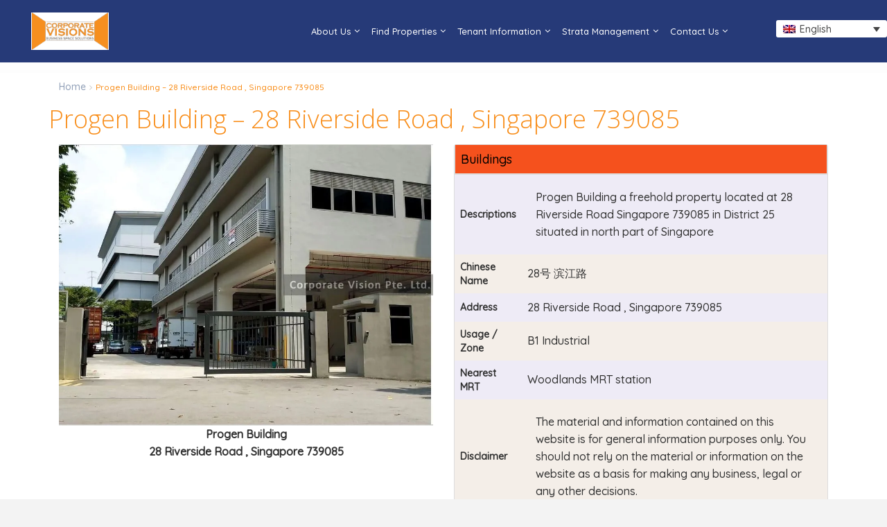

--- FILE ---
content_type: text/html; charset=UTF-8
request_url: https://corporatevisions.sg/progen-building-twenty-eight-riverside-road/
body_size: 125351
content:
<!DOCTYPE html> <html lang="en-US"> <head><script>if(navigator.userAgent.match(/MSIE|Internet Explorer/i)||navigator.userAgent.match(/Trident\/7\..*?rv:11/i)){let e=document.location.href;if(!e.match(/[?&]nonitro/)){if(e.indexOf("?")==-1){if(e.indexOf("#")==-1){document.location.href=e+"?nonitro=1"}else{document.location.href=e.replace("#","?nonitro=1#")}}else{if(e.indexOf("#")==-1){document.location.href=e+"&nonitro=1"}else{document.location.href=e.replace("#","&nonitro=1#")}}}}</script><link rel="preconnect" href="https://www.google.com" /><link rel="preconnect" href="https://www.googletagmanager.com" /><link rel="preconnect" href="https://cdn-dlobm.nitrocdn.com" /><meta name="ahrefs-site-verification" content="77f95d58391a47517a996fc1d7387d22d86e38ee394f2b4f457036827e920722" /><meta name="msvalidate.01" content="2C25FFAD40A488F7D9D5C7DEC540B993" /><meta charset="UTF-8" /><meta http-equiv="Content-Type" content="text/html; charset=utf-8" /><meta name="viewport" content="width=device-width, initial-scale=1" /><meta name='robots' content='index, follow, max-image-preview:large, max-snippet:-1, max-video-preview:-1' /><title>Progen Building - 28 Riverside Road , Singapore 739085</title><meta name="description" content="Progen Building a freehold property located at 28 Riverside Road Singapore 739085 in District 25 situated in north part of Singapore" /><meta property="og:locale" content="en_US" /><meta property="og:type" content="article" /><meta property="og:title" content="Progen Building - 28 Riverside Road , Singapore 739085" /><meta property="og:description" content="Progen Building a freehold property located at 28 Riverside Road Singapore 739085 in District 25 situated in north part of Singapore" /><meta property="og:url" content="https://corporatevisions.sg/progen-building-twenty-eight-riverside-road/" /><meta property="og:site_name" content="Corporate Visions" /><meta property="article:publisher" content="https://www.facebook.com/teamcorporatevisions/" /><meta property="article:modified_time" content="2025-02-17T07:31:23+00:00" /><meta property="og:image" content="https://corporatevisions.sg/wp-content/uploads/2022/08/28-Riverside-Road-Progen-Building.jpg" /><meta property="og:image:width" content="925" /><meta property="og:image:height" content="695" /><meta property="og:image:type" content="image/jpeg" /><meta name="twitter:card" content="summary_large_image" /><meta name="twitter:label1" content="Est. reading time" /><meta name="twitter:data1" content="1 minute" /><meta name="generator" content="WordPress 6.7.2" /><meta name="generator" content="WPML ver:4.7.1 stt:59,1;" /><meta property="og:title" content="Progen Building  &#8211; 28 Riverside Road , Singapore 739085 - Corporate Visions" /><meta property="og:url" content="https://corporatevisions.sg/progen-building-twenty-eight-riverside-road/" /><meta property="og:site_name" content="Corporate Visions" /><meta property="og:image" content="https://corporatevisions.sg/wp-content/uploads/2022/08/28-Riverside-Road-Progen-Building.jpg" /><meta name="twitter:card" content="summary_large_image" /><meta name="twitter:title" content="Progen Building  &#8211; 28 Riverside Road , Singapore 739085 - Corporate Visions" /><meta property="twitter:image" content="https://corporatevisions.sg/wp-content/uploads/2022/08/28-Riverside-Road-Progen-Building.jpg" /><meta name="generator" content="Powered by WPBakery Page Builder - drag and drop page builder for WordPress." /><meta name="msapplication-TileImage" content="https://corporatevisions.sg/wp-content/uploads/2024/02/cropped-favicon-1-270x270.jpg" /><meta name="generator" content="NitroPack" /><script>var NPSH,NitroScrollHelper;NPSH=NitroScrollHelper=function(){let e=null;const o=window.sessionStorage.getItem("nitroScrollPos");function t(){let e=JSON.parse(window.sessionStorage.getItem("nitroScrollPos"))||{};if(typeof e!=="object"){e={}}e[document.URL]=window.scrollY;window.sessionStorage.setItem("nitroScrollPos",JSON.stringify(e))}window.addEventListener("scroll",function(){if(e!==null){clearTimeout(e)}e=setTimeout(t,200)},{passive:true});let r={};r.getScrollPos=()=>{if(!o){return 0}const e=JSON.parse(o);return e[document.URL]||0};r.isScrolled=()=>{return r.getScrollPos()>document.documentElement.clientHeight*.5};return r}();</script><script>(function(){var a=false;var e=document.documentElement.classList;var i=navigator.userAgent.toLowerCase();var n=["android","iphone","ipad"];var r=n.length;var o;var d=null;for(var t=0;t<r;t++){o=n[t];if(i.indexOf(o)>-1)d=o;if(e.contains(o)){a=true;e.remove(o)}}if(a&&d){e.add(d);if(d=="iphone"||d=="ipad"){e.add("ios")}}})();</script><script type="text/worker" id="nitro-web-worker">var preloadRequests=0;var remainingCount={};var baseURI="";self.onmessage=function(e){switch(e.data.cmd){case"RESOURCE_PRELOAD":var o=e.data.requestId;remainingCount[o]=0;e.data.resources.forEach(function(e){preload(e,function(o){return function(){console.log(o+" DONE: "+e);if(--remainingCount[o]==0){self.postMessage({cmd:"RESOURCE_PRELOAD",requestId:o})}}}(o));remainingCount[o]++});break;case"SET_BASEURI":baseURI=e.data.uri;break}};async function preload(e,o){if(typeof URL!=="undefined"&&baseURI){try{var a=new URL(e,baseURI);e=a.href}catch(e){console.log("Worker error: "+e.message)}}console.log("Preloading "+e);try{var n=new Request(e,{mode:"no-cors",redirect:"follow"});await fetch(n);o()}catch(a){console.log(a);var r=new XMLHttpRequest;r.responseType="blob";r.onload=o;r.onerror=o;r.open("GET",e,true);r.send()}}</script><script id="nprl">(()=>{if(window.NPRL!=undefined)return;(function(e){var t=e.prototype;t.after||(t.after=function(){var e,t=arguments,n=t.length,r=0,i=this,o=i.parentNode,a=Node,c=String,u=document;if(o!==null){while(r<n){(e=t[r])instanceof a?(i=i.nextSibling)!==null?o.insertBefore(e,i):o.appendChild(e):o.appendChild(u.createTextNode(c(e)));++r}}})})(Element);var e,t;e=t=function(){var t=false;var r=window.URL||window.webkitURL;var i=true;var o=true;var a=2;var c=null;var u=null;var d=true;var s=window.nitroGtmExcludes!=undefined;var l=s?JSON.parse(atob(window.nitroGtmExcludes)).map(e=>new RegExp(e)):[];var f;var m;var v=null;var p=null;var g=null;var h={touch:["touchmove","touchend"],default:["mousemove","click","keydown","wheel"]};var E=true;var y=[];var w=false;var b=[];var S=0;var N=0;var L=false;var T=0;var R=null;var O=false;var A=false;var C=false;var P=[];var I=[];var M=[];var k=[];var x=false;var _={};var j=new Map;var B="noModule"in HTMLScriptElement.prototype;var q=requestAnimationFrame||mozRequestAnimationFrame||webkitRequestAnimationFrame||msRequestAnimationFrame;const D="gtm.js?id=";function H(e,t){if(!_[e]){_[e]=[]}_[e].push(t)}function U(e,t){if(_[e]){var n=0,r=_[e];for(var n=0;n<r.length;n++){r[n].call(this,t)}}}function Y(){(function(e,t){var r=null;var i=function(e){r(e)};var o=null;var a={};var c=null;var u=null;var d=0;e.addEventListener(t,function(r){if(["load","DOMContentLoaded"].indexOf(t)!=-1){if(u){Q(function(){e.triggerNitroEvent(t)})}c=true}else if(t=="readystatechange"){d++;n.ogReadyState=d==1?"interactive":"complete";if(u&&u>=d){n.documentReadyState=n.ogReadyState;Q(function(){e.triggerNitroEvent(t)})}}});e.addEventListener(t+"Nitro",function(e){if(["load","DOMContentLoaded"].indexOf(t)!=-1){if(!c){e.preventDefault();e.stopImmediatePropagation()}else{}u=true}else if(t=="readystatechange"){u=n.documentReadyState=="interactive"?1:2;if(d<u){e.preventDefault();e.stopImmediatePropagation()}}});switch(t){case"load":o="onload";break;case"readystatechange":o="onreadystatechange";break;case"pageshow":o="onpageshow";break;default:o=null;break}if(o){Object.defineProperty(e,o,{get:function(){return r},set:function(n){if(typeof n!=="function"){r=null;e.removeEventListener(t+"Nitro",i)}else{if(!r){e.addEventListener(t+"Nitro",i)}r=n}}})}Object.defineProperty(e,"addEventListener"+t,{value:function(r){if(r!=t||!n.startedScriptLoading||document.currentScript&&document.currentScript.hasAttribute("nitro-exclude")){}else{arguments[0]+="Nitro"}e.ogAddEventListener.apply(e,arguments);a[arguments[1]]=arguments[0]}});Object.defineProperty(e,"removeEventListener"+t,{value:function(t){var n=a[arguments[1]];arguments[0]=n;e.ogRemoveEventListener.apply(e,arguments)}});Object.defineProperty(e,"triggerNitroEvent"+t,{value:function(t,n){n=n||e;var r=new Event(t+"Nitro",{bubbles:true});r.isNitroPack=true;Object.defineProperty(r,"type",{get:function(){return t},set:function(){}});Object.defineProperty(r,"target",{get:function(){return n},set:function(){}});e.dispatchEvent(r)}});if(typeof e.triggerNitroEvent==="undefined"){(function(){var t=e.addEventListener;var n=e.removeEventListener;Object.defineProperty(e,"ogAddEventListener",{value:t});Object.defineProperty(e,"ogRemoveEventListener",{value:n});Object.defineProperty(e,"addEventListener",{value:function(n){var r="addEventListener"+n;if(typeof e[r]!=="undefined"){e[r].apply(e,arguments)}else{t.apply(e,arguments)}},writable:true});Object.defineProperty(e,"removeEventListener",{value:function(t){var r="removeEventListener"+t;if(typeof e[r]!=="undefined"){e[r].apply(e,arguments)}else{n.apply(e,arguments)}}});Object.defineProperty(e,"triggerNitroEvent",{value:function(t,n){var r="triggerNitroEvent"+t;if(typeof e[r]!=="undefined"){e[r].apply(e,arguments)}}})})()}}).apply(null,arguments)}Y(window,"load");Y(window,"pageshow");Y(window,"DOMContentLoaded");Y(document,"DOMContentLoaded");Y(document,"readystatechange");try{var F=new Worker(r.createObjectURL(new Blob([document.getElementById("nitro-web-worker").textContent],{type:"text/javascript"})))}catch(e){var F=new Worker("data:text/javascript;base64,"+btoa(document.getElementById("nitro-web-worker").textContent))}F.onmessage=function(e){if(e.data.cmd=="RESOURCE_PRELOAD"){U(e.data.requestId,e)}};if(typeof document.baseURI!=="undefined"){F.postMessage({cmd:"SET_BASEURI",uri:document.baseURI})}var G=function(e){if(--S==0){Q(K)}};var W=function(e){e.target.removeEventListener("load",W);e.target.removeEventListener("error",W);e.target.removeEventListener("nitroTimeout",W);if(e.type!="nitroTimeout"){clearTimeout(e.target.nitroTimeout)}if(--N==0&&S==0){Q(J)}};var X=function(e){var t=e.textContent;try{var n=r.createObjectURL(new Blob([t.replace(/^(?:<!--)?(.*?)(?:-->)?$/gm,"$1")],{type:"text/javascript"}))}catch(e){var n="data:text/javascript;base64,"+btoa(t.replace(/^(?:<!--)?(.*?)(?:-->)?$/gm,"$1"))}return n};var K=function(){n.documentReadyState="interactive";document.triggerNitroEvent("readystatechange");document.triggerNitroEvent("DOMContentLoaded");if(window.pageYOffset||window.pageXOffset){window.dispatchEvent(new Event("scroll"))}A=true;Q(function(){if(N==0){Q(J)}Q($)})};var J=function(){if(!A||O)return;O=true;R.disconnect();en();n.documentReadyState="complete";document.triggerNitroEvent("readystatechange");window.triggerNitroEvent("load",document);window.triggerNitroEvent("pageshow",document);if(window.pageYOffset||window.pageXOffset||location.hash){let e=typeof history.scrollRestoration!=="undefined"&&history.scrollRestoration=="auto";if(e&&typeof NPSH!=="undefined"&&NPSH.getScrollPos()>0&&window.pageYOffset>document.documentElement.clientHeight*.5){window.scrollTo(0,NPSH.getScrollPos())}else if(location.hash){try{let e=document.querySelector(location.hash);if(e){e.scrollIntoView()}}catch(e){}}}var e=null;if(a==1){e=eo}else{e=eu}Q(e)};var Q=function(e){setTimeout(e,0)};var V=function(e){if(e.type=="touchend"||e.type=="click"){g=e}};var $=function(){if(d&&g){setTimeout(function(e){return function(){var t=function(e,t,n){var r=new Event(e,{bubbles:true,cancelable:true});if(e=="click"){r.clientX=t;r.clientY=n}else{r.touches=[{clientX:t,clientY:n}]}return r};var n;if(e.type=="touchend"){var r=e.changedTouches[0];n=document.elementFromPoint(r.clientX,r.clientY);n.dispatchEvent(t("touchstart"),r.clientX,r.clientY);n.dispatchEvent(t("touchend"),r.clientX,r.clientY);n.dispatchEvent(t("click"),r.clientX,r.clientY)}else if(e.type=="click"){n=document.elementFromPoint(e.clientX,e.clientY);n.dispatchEvent(t("click"),e.clientX,e.clientY)}}}(g),150);g=null}};var z=function(e){if(e.tagName=="SCRIPT"&&!e.hasAttribute("data-nitro-for-id")&&!e.hasAttribute("nitro-document-write")||e.tagName=="IMG"&&(e.hasAttribute("src")||e.hasAttribute("srcset"))||e.tagName=="IFRAME"&&e.hasAttribute("src")||e.tagName=="LINK"&&e.hasAttribute("href")&&e.hasAttribute("rel")&&e.getAttribute("rel")=="stylesheet"){if(e.tagName==="IFRAME"&&e.src.indexOf("about:blank")>-1){return}var t="";switch(e.tagName){case"LINK":t=e.href;break;case"IMG":if(k.indexOf(e)>-1)return;t=e.srcset||e.src;break;default:t=e.src;break}var n=e.getAttribute("type");if(!t&&e.tagName!=="SCRIPT")return;if((e.tagName=="IMG"||e.tagName=="LINK")&&(t.indexOf("data:")===0||t.indexOf("blob:")===0))return;if(e.tagName=="SCRIPT"&&n&&n!=="text/javascript"&&n!=="application/javascript"){if(n!=="module"||!B)return}if(e.tagName==="SCRIPT"){if(k.indexOf(e)>-1)return;if(e.noModule&&B){return}let t=null;if(document.currentScript){if(document.currentScript.src&&document.currentScript.src.indexOf(D)>-1){t=document.currentScript}if(document.currentScript.hasAttribute("data-nitro-gtm-id")){e.setAttribute("data-nitro-gtm-id",document.currentScript.getAttribute("data-nitro-gtm-id"))}}else if(window.nitroCurrentScript){if(window.nitroCurrentScript.src&&window.nitroCurrentScript.src.indexOf(D)>-1){t=window.nitroCurrentScript}}if(t&&s){let n=false;for(const t of l){n=e.src?t.test(e.src):t.test(e.textContent);if(n){break}}if(!n){e.type="text/googletagmanagerscript";let n=t.hasAttribute("data-nitro-gtm-id")?t.getAttribute("data-nitro-gtm-id"):t.id;if(!j.has(n)){j.set(n,[])}let r=j.get(n);r.push(e);return}}if(!e.src){if(e.textContent.length>0){e.textContent+="\n;if(document.currentScript.nitroTimeout) {clearTimeout(document.currentScript.nitroTimeout);}; setTimeout(function() { this.dispatchEvent(new Event('load')); }.bind(document.currentScript), 0);"}else{return}}else{}k.push(e)}if(!e.hasOwnProperty("nitroTimeout")){N++;e.addEventListener("load",W,true);e.addEventListener("error",W,true);e.addEventListener("nitroTimeout",W,true);e.nitroTimeout=setTimeout(function(){console.log("Resource timed out",e);e.dispatchEvent(new Event("nitroTimeout"))},5e3)}}};var Z=function(e){if(e.hasOwnProperty("nitroTimeout")&&e.nitroTimeout){clearTimeout(e.nitroTimeout);e.nitroTimeout=null;e.dispatchEvent(new Event("nitroTimeout"))}};document.documentElement.addEventListener("load",function(e){if(e.target.tagName=="SCRIPT"||e.target.tagName=="IMG"){k.push(e.target)}},true);document.documentElement.addEventListener("error",function(e){if(e.target.tagName=="SCRIPT"||e.target.tagName=="IMG"){k.push(e.target)}},true);var ee=["appendChild","replaceChild","insertBefore","prepend","append","before","after","replaceWith","insertAdjacentElement"];var et=function(){if(s){window._nitro_setTimeout=window.setTimeout;window.setTimeout=function(e,t,...n){let r=document.currentScript||window.nitroCurrentScript;if(!r||r.src&&r.src.indexOf(D)==-1){return window._nitro_setTimeout.call(window,e,t,...n)}return window._nitro_setTimeout.call(window,function(e,t){return function(...n){window.nitroCurrentScript=e;t(...n)}}(r,e),t,...n)}}ee.forEach(function(e){HTMLElement.prototype["og"+e]=HTMLElement.prototype[e];HTMLElement.prototype[e]=function(...t){if(this.parentNode||this===document.documentElement){switch(e){case"replaceChild":case"insertBefore":t.pop();break;case"insertAdjacentElement":t.shift();break}t.forEach(function(e){if(!e)return;if(e.tagName=="SCRIPT"){z(e)}else{if(e.children&&e.children.length>0){e.querySelectorAll("script").forEach(z)}}})}return this["og"+e].apply(this,arguments)}})};var en=function(){if(s&&typeof window._nitro_setTimeout==="function"){window.setTimeout=window._nitro_setTimeout}ee.forEach(function(e){HTMLElement.prototype[e]=HTMLElement.prototype["og"+e]})};var er=async function(){if(o){ef(f);ef(V);if(v){clearTimeout(v);v=null}}if(T===1){L=true;return}else if(T===0){T=-1}n.startedScriptLoading=true;Object.defineProperty(document,"readyState",{get:function(){return n.documentReadyState},set:function(){}});var e=document.documentElement;var t={attributes:true,attributeFilter:["src"],childList:true,subtree:true};R=new MutationObserver(function(e,t){e.forEach(function(e){if(e.type=="childList"&&e.addedNodes.length>0){e.addedNodes.forEach(function(e){if(!document.documentElement.contains(e)){return}if(e.tagName=="IMG"||e.tagName=="IFRAME"||e.tagName=="LINK"){z(e)}})}if(e.type=="childList"&&e.removedNodes.length>0){e.removedNodes.forEach(function(e){if(e.tagName=="IFRAME"||e.tagName=="LINK"){Z(e)}})}if(e.type=="attributes"){var t=e.target;if(!document.documentElement.contains(t)){return}if(t.tagName=="IFRAME"||t.tagName=="LINK"||t.tagName=="IMG"||t.tagName=="SCRIPT"){z(t)}}})});R.observe(e,t);if(!s){et()}await Promise.all(P);var r=b.shift();var i=null;var a=false;while(r){var c;var u=JSON.parse(atob(r.meta));var d=u.delay;if(r.type=="inline"){var l=document.getElementById(r.id);if(l){l.remove()}else{r=b.shift();continue}c=X(l);if(c===false){r=b.shift();continue}}else{c=r.src}if(!a&&r.type!="inline"&&(typeof u.attributes.async!="undefined"||typeof u.attributes.defer!="undefined")){if(i===null){i=r}else if(i===r){a=true}if(!a){b.push(r);r=b.shift();continue}}var m=document.createElement("script");m.src=c;m.setAttribute("data-nitro-for-id",r.id);for(var p in u.attributes){try{if(u.attributes[p]===false){m.setAttribute(p,"")}else{m.setAttribute(p,u.attributes[p])}}catch(e){console.log("Error while setting script attribute",m,e)}}m.async=false;if(u.canonicalLink!=""&&Object.getOwnPropertyDescriptor(m,"src")?.configurable!==false){(e=>{Object.defineProperty(m,"src",{get:function(){return e.canonicalLink},set:function(){}})})(u)}if(d){setTimeout((function(e,t){var n=document.querySelector("[data-nitro-marker-id='"+t+"']");if(n){n.after(e)}else{document.head.appendChild(e)}}).bind(null,m,r.id),d)}else{m.addEventListener("load",G);m.addEventListener("error",G);if(!m.noModule||!B){S++}var g=document.querySelector("[data-nitro-marker-id='"+r.id+"']");if(g){Q(function(e,t){return function(){e.after(t)}}(g,m))}else{Q(function(e){return function(){document.head.appendChild(e)}}(m))}}r=b.shift()}};var ei=function(){var e=document.getElementById("nitro-deferred-styles");var t=document.createElement("div");t.innerHTML=e.textContent;return t};var eo=async function(e){isPreload=e&&e.type=="NitroPreload";if(!isPreload){T=-1;E=false;if(o){ef(f);ef(V);if(v){clearTimeout(v);v=null}}}if(w===false){var t=ei();let e=t.querySelectorAll('style,link[rel="stylesheet"]');w=e.length;if(w){let e=document.getElementById("nitro-deferred-styles-marker");e.replaceWith.apply(e,t.childNodes)}else if(isPreload){Q(ed)}else{es()}}else if(w===0&&!isPreload){es()}};var ea=function(){var e=ei();var t=e.childNodes;var n;var r=[];for(var i=0;i<t.length;i++){n=t[i];if(n.href){r.push(n.href)}}var o="css-preload";H(o,function(e){eo(new Event("NitroPreload"))});if(r.length){F.postMessage({cmd:"RESOURCE_PRELOAD",resources:r,requestId:o})}else{Q(function(){U(o)})}};var ec=function(){if(T===-1)return;T=1;var e=[];var t,n;for(var r=0;r<b.length;r++){t=b[r];if(t.type!="inline"){if(t.src){n=JSON.parse(atob(t.meta));if(n.delay)continue;if(n.attributes.type&&n.attributes.type=="module"&&!B)continue;e.push(t.src)}}}if(e.length){var i="js-preload";H(i,function(e){T=2;if(L){Q(er)}});F.postMessage({cmd:"RESOURCE_PRELOAD",resources:e,requestId:i})}};var eu=function(){while(I.length){style=I.shift();if(style.hasAttribute("nitropack-onload")){style.setAttribute("onload",style.getAttribute("nitropack-onload"));Q(function(e){return function(){e.dispatchEvent(new Event("load"))}}(style))}}while(M.length){style=M.shift();if(style.hasAttribute("nitropack-onerror")){style.setAttribute("onerror",style.getAttribute("nitropack-onerror"));Q(function(e){return function(){e.dispatchEvent(new Event("error"))}}(style))}}};var ed=function(){if(!x){if(i){Q(function(){var e=document.getElementById("nitro-critical-css");if(e){e.remove()}})}x=true;onStylesLoadEvent=new Event("NitroStylesLoaded");onStylesLoadEvent.isNitroPack=true;window.dispatchEvent(onStylesLoadEvent)}};var es=function(){if(a==2){Q(er)}else{eu()}};var el=function(e){m.forEach(function(t){document.addEventListener(t,e,true)})};var ef=function(e){m.forEach(function(t){document.removeEventListener(t,e,true)})};if(s){et()}return{setAutoRemoveCriticalCss:function(e){i=e},registerScript:function(e,t,n){b.push({type:"remote",src:e,id:t,meta:n})},registerInlineScript:function(e,t){b.push({type:"inline",id:e,meta:t})},registerStyle:function(e,t,n){y.push({href:e,rel:t,media:n})},onLoadStyle:function(e){I.push(e);if(w!==false&&--w==0){Q(ed);if(E){E=false}else{es()}}},onErrorStyle:function(e){M.push(e);if(w!==false&&--w==0){Q(ed);if(E){E=false}else{es()}}},loadJs:function(e,t){if(!e.src){var n=X(e);if(n!==false){e.src=n;e.textContent=""}}if(t){Q(function(e,t){return function(){e.after(t)}}(t,e))}else{Q(function(e){return function(){document.head.appendChild(e)}}(e))}},loadQueuedResources:async function(){window.dispatchEvent(new Event("NitroBootStart"));if(p){clearTimeout(p);p=null}window.removeEventListener("load",e.loadQueuedResources);f=a==1?er:eo;if(!o||g){Q(f)}else{if(navigator.userAgent.indexOf(" Edge/")==-1){ea();H("css-preload",ec)}el(f);if(u){if(c){v=setTimeout(f,c)}}else{}}},fontPreload:function(e){var t="critical-fonts";H(t,function(e){document.getElementById("nitro-critical-fonts").type="text/css"});F.postMessage({cmd:"RESOURCE_PRELOAD",resources:e,requestId:t})},boot:function(){if(t)return;t=true;C=typeof NPSH!=="undefined"&&NPSH.isScrolled();let n=document.prerendering;if(location.hash||C||n){o=false}m=h.default.concat(h.touch);p=setTimeout(e.loadQueuedResources,1500);el(V);if(C){e.loadQueuedResources()}else{window.addEventListener("load",e.loadQueuedResources)}},addPrerequisite:function(e){P.push(e)},getTagManagerNodes:function(e){if(!e)return j;return j.get(e)??[]}}}();var n,r;n=r=function(){var t=document.write;return{documentWrite:function(n,r){if(n&&n.hasAttribute("nitro-exclude")){return t.call(document,r)}var i=null;if(n.documentWriteContainer){i=n.documentWriteContainer}else{i=document.createElement("span");n.documentWriteContainer=i}var o=null;if(n){if(n.hasAttribute("data-nitro-for-id")){o=document.querySelector('template[data-nitro-marker-id="'+n.getAttribute("data-nitro-for-id")+'"]')}else{o=n}}i.innerHTML+=r;i.querySelectorAll("script").forEach(function(e){e.setAttribute("nitro-document-write","")});if(!i.parentNode){if(o){o.parentNode.insertBefore(i,o)}else{document.body.appendChild(i)}}var a=document.createElement("span");a.innerHTML=r;var c=a.querySelectorAll("script");if(c.length){c.forEach(function(t){var n=t.getAttributeNames();var r=document.createElement("script");n.forEach(function(e){r.setAttribute(e,t.getAttribute(e))});r.async=false;if(!t.src&&t.textContent){r.textContent=t.textContent}e.loadJs(r,o)})}},TrustLogo:function(e,t){var n=document.getElementById(e);var r=document.createElement("img");r.src=t;n.parentNode.insertBefore(r,n)},documentReadyState:"loading",ogReadyState:document.readyState,startedScriptLoading:false,loadScriptDelayed:function(e,t){setTimeout(function(){var t=document.createElement("script");t.src=e;document.head.appendChild(t)},t)}}}();document.write=function(e){n.documentWrite(document.currentScript,e)};document.writeln=function(e){n.documentWrite(document.currentScript,e+"\n")};window.NPRL=e;window.NitroResourceLoader=t;window.NPh=n;window.NitroPackHelper=r})();</script><template id="nitro-deferred-styles-marker"></template><style id="nitro-fonts">@font-face{font-family:"FontAwesome";src:url("https://cdn-dlobm.nitrocdn.com/kpBObKhPCUejajVnLkrSnoevXpuMKkfh/assets/static/source/rev-3b80a75/corporatevisions.sg/wp-content/plugins/types/vendor/toolset/toolset-common/res/lib/font-awesome/fonts/3e6eb37f30ca47e1f854d23f3eb21bc6.fontawesome-webfont.eot");src:url("https://cdn-dlobm.nitrocdn.com/kpBObKhPCUejajVnLkrSnoevXpuMKkfh/assets/static/source/rev-3b80a75/corporatevisions.sg/wp-content/plugins/types/vendor/toolset/toolset-common/res/lib/font-awesome/fonts/3e6eb37f30ca47e1f854d23f3eb21bc6.fontawesome-webfont.woff2") format("woff2");font-weight:normal;font-style:normal;font-display:swap}@font-face{font-family:"Open Sans";font-style:normal;font-weight:300;font-stretch:100%;src:url("https://fonts.gstatic.com/s/opensans/v44/memvYaGs126MiZpBA-UvWbX2vVnXBbObj2OVTSKmu0SC55K5gw.woff2") format("woff2");unicode-range:U+0460-052F,U+1C80-1C8A,U+20B4,U+2DE0-2DFF,U+A640-A69F,U+FE2E-FE2F;font-display:swap}@font-face{font-family:"Open Sans";font-style:normal;font-weight:300;font-stretch:100%;src:url("https://fonts.gstatic.com/s/opensans/v44/memvYaGs126MiZpBA-UvWbX2vVnXBbObj2OVTSumu0SC55K5gw.woff2") format("woff2");unicode-range:U+0301,U+0400-045F,U+0490-0491,U+04B0-04B1,U+2116;font-display:swap}@font-face{font-family:"Open Sans";font-style:normal;font-weight:300;font-stretch:100%;src:url("https://fonts.gstatic.com/s/opensans/v44/memvYaGs126MiZpBA-UvWbX2vVnXBbObj2OVTSOmu0SC55K5gw.woff2") format("woff2");unicode-range:U+1F00-1FFF;font-display:swap}@font-face{font-family:"Open Sans";font-style:normal;font-weight:300;font-stretch:100%;src:url("https://fonts.gstatic.com/s/opensans/v44/memvYaGs126MiZpBA-UvWbX2vVnXBbObj2OVTSymu0SC55K5gw.woff2") format("woff2");unicode-range:U+0370-0377,U+037A-037F,U+0384-038A,U+038C,U+038E-03A1,U+03A3-03FF;font-display:swap}@font-face{font-family:"Open Sans";font-style:normal;font-weight:300;font-stretch:100%;src:url("https://fonts.gstatic.com/s/opensans/v44/memvYaGs126MiZpBA-UvWbX2vVnXBbObj2OVTS2mu0SC55K5gw.woff2") format("woff2");unicode-range:U+0307-0308,U+0590-05FF,U+200C-2010,U+20AA,U+25CC,U+FB1D-FB4F;font-display:swap}@font-face{font-family:"Open Sans";font-style:normal;font-weight:300;font-stretch:100%;src:url("https://fonts.gstatic.com/s/opensans/v44/memvYaGs126MiZpBA-UvWbX2vVnXBbObj2OVTVOmu0SC55K5gw.woff2") format("woff2");unicode-range:U+0302-0303,U+0305,U+0307-0308,U+0310,U+0312,U+0315,U+031A,U+0326-0327,U+032C,U+032F-0330,U+0332-0333,U+0338,U+033A,U+0346,U+034D,U+0391-03A1,U+03A3-03A9,U+03B1-03C9,U+03D1,U+03D5-03D6,U+03F0-03F1,U+03F4-03F5,U+2016-2017,U+2034-2038,U+203C,U+2040,U+2043,U+2047,U+2050,U+2057,U+205F,U+2070-2071,U+2074-208E,U+2090-209C,U+20D0-20DC,U+20E1,U+20E5-20EF,U+2100-2112,U+2114-2115,U+2117-2121,U+2123-214F,U+2190,U+2192,U+2194-21AE,U+21B0-21E5,U+21F1-21F2,U+21F4-2211,U+2213-2214,U+2216-22FF,U+2308-230B,U+2310,U+2319,U+231C-2321,U+2336-237A,U+237C,U+2395,U+239B-23B7,U+23D0,U+23DC-23E1,U+2474-2475,U+25AF,U+25B3,U+25B7,U+25BD,U+25C1,U+25CA,U+25CC,U+25FB,U+266D-266F,U+27C0-27FF,U+2900-2AFF,U+2B0E-2B11,U+2B30-2B4C,U+2BFE,U+3030,U+FF5B,U+FF5D,U+1D400-1D7FF,U+1EE00-1EEFF;font-display:swap}@font-face{font-family:"Open Sans";font-style:normal;font-weight:300;font-stretch:100%;src:url("https://fonts.gstatic.com/s/opensans/v44/memvYaGs126MiZpBA-UvWbX2vVnXBbObj2OVTUGmu0SC55K5gw.woff2") format("woff2");unicode-range:U+0001-000C,U+000E-001F,U+007F-009F,U+20DD-20E0,U+20E2-20E4,U+2150-218F,U+2190,U+2192,U+2194-2199,U+21AF,U+21E6-21F0,U+21F3,U+2218-2219,U+2299,U+22C4-22C6,U+2300-243F,U+2440-244A,U+2460-24FF,U+25A0-27BF,U+2800-28FF,U+2921-2922,U+2981,U+29BF,U+29EB,U+2B00-2BFF,U+4DC0-4DFF,U+FFF9-FFFB,U+10140-1018E,U+10190-1019C,U+101A0,U+101D0-101FD,U+102E0-102FB,U+10E60-10E7E,U+1D2C0-1D2D3,U+1D2E0-1D37F,U+1F000-1F0FF,U+1F100-1F1AD,U+1F1E6-1F1FF,U+1F30D-1F30F,U+1F315,U+1F31C,U+1F31E,U+1F320-1F32C,U+1F336,U+1F378,U+1F37D,U+1F382,U+1F393-1F39F,U+1F3A7-1F3A8,U+1F3AC-1F3AF,U+1F3C2,U+1F3C4-1F3C6,U+1F3CA-1F3CE,U+1F3D4-1F3E0,U+1F3ED,U+1F3F1-1F3F3,U+1F3F5-1F3F7,U+1F408,U+1F415,U+1F41F,U+1F426,U+1F43F,U+1F441-1F442,U+1F444,U+1F446-1F449,U+1F44C-1F44E,U+1F453,U+1F46A,U+1F47D,U+1F4A3,U+1F4B0,U+1F4B3,U+1F4B9,U+1F4BB,U+1F4BF,U+1F4C8-1F4CB,U+1F4D6,U+1F4DA,U+1F4DF,U+1F4E3-1F4E6,U+1F4EA-1F4ED,U+1F4F7,U+1F4F9-1F4FB,U+1F4FD-1F4FE,U+1F503,U+1F507-1F50B,U+1F50D,U+1F512-1F513,U+1F53E-1F54A,U+1F54F-1F5FA,U+1F610,U+1F650-1F67F,U+1F687,U+1F68D,U+1F691,U+1F694,U+1F698,U+1F6AD,U+1F6B2,U+1F6B9-1F6BA,U+1F6BC,U+1F6C6-1F6CF,U+1F6D3-1F6D7,U+1F6E0-1F6EA,U+1F6F0-1F6F3,U+1F6F7-1F6FC,U+1F700-1F7FF,U+1F800-1F80B,U+1F810-1F847,U+1F850-1F859,U+1F860-1F887,U+1F890-1F8AD,U+1F8B0-1F8BB,U+1F8C0-1F8C1,U+1F900-1F90B,U+1F93B,U+1F946,U+1F984,U+1F996,U+1F9E9,U+1FA00-1FA6F,U+1FA70-1FA7C,U+1FA80-1FA89,U+1FA8F-1FAC6,U+1FACE-1FADC,U+1FADF-1FAE9,U+1FAF0-1FAF8,U+1FB00-1FBFF;font-display:swap}@font-face{font-family:"Open Sans";font-style:normal;font-weight:300;font-stretch:100%;src:url("https://fonts.gstatic.com/s/opensans/v44/memvYaGs126MiZpBA-UvWbX2vVnXBbObj2OVTSCmu0SC55K5gw.woff2") format("woff2");unicode-range:U+0102-0103,U+0110-0111,U+0128-0129,U+0168-0169,U+01A0-01A1,U+01AF-01B0,U+0300-0301,U+0303-0304,U+0308-0309,U+0323,U+0329,U+1EA0-1EF9,U+20AB;font-display:swap}@font-face{font-family:"Open Sans";font-style:normal;font-weight:300;font-stretch:100%;src:url("https://fonts.gstatic.com/s/opensans/v44/memvYaGs126MiZpBA-UvWbX2vVnXBbObj2OVTSGmu0SC55K5gw.woff2") format("woff2");unicode-range:U+0100-02BA,U+02BD-02C5,U+02C7-02CC,U+02CE-02D7,U+02DD-02FF,U+0304,U+0308,U+0329,U+1D00-1DBF,U+1E00-1E9F,U+1EF2-1EFF,U+2020,U+20A0-20AB,U+20AD-20C0,U+2113,U+2C60-2C7F,U+A720-A7FF;font-display:swap}@font-face{font-family:"Open Sans";font-style:normal;font-weight:300;font-stretch:100%;src:url("https://fonts.gstatic.com/s/opensans/v44/memvYaGs126MiZpBA-UvWbX2vVnXBbObj2OVTS-mu0SC55I.woff2") format("woff2");unicode-range:U+0000-00FF,U+0131,U+0152-0153,U+02BB-02BC,U+02C6,U+02DA,U+02DC,U+0304,U+0308,U+0329,U+2000-206F,U+20AC,U+2122,U+2191,U+2193,U+2212,U+2215,U+FEFF,U+FFFD;font-display:swap}@font-face{font-family:"Open Sans";font-style:normal;font-weight:400;font-stretch:100%;src:url("https://fonts.gstatic.com/s/opensans/v44/memvYaGs126MiZpBA-UvWbX2vVnXBbObj2OVTSKmu0SC55K5gw.woff2") format("woff2");unicode-range:U+0460-052F,U+1C80-1C8A,U+20B4,U+2DE0-2DFF,U+A640-A69F,U+FE2E-FE2F;font-display:swap}@font-face{font-family:"Open Sans";font-style:normal;font-weight:400;font-stretch:100%;src:url("https://fonts.gstatic.com/s/opensans/v44/memvYaGs126MiZpBA-UvWbX2vVnXBbObj2OVTSumu0SC55K5gw.woff2") format("woff2");unicode-range:U+0301,U+0400-045F,U+0490-0491,U+04B0-04B1,U+2116;font-display:swap}@font-face{font-family:"Open Sans";font-style:normal;font-weight:400;font-stretch:100%;src:url("https://fonts.gstatic.com/s/opensans/v44/memvYaGs126MiZpBA-UvWbX2vVnXBbObj2OVTSOmu0SC55K5gw.woff2") format("woff2");unicode-range:U+1F00-1FFF;font-display:swap}@font-face{font-family:"Open Sans";font-style:normal;font-weight:400;font-stretch:100%;src:url("https://fonts.gstatic.com/s/opensans/v44/memvYaGs126MiZpBA-UvWbX2vVnXBbObj2OVTSymu0SC55K5gw.woff2") format("woff2");unicode-range:U+0370-0377,U+037A-037F,U+0384-038A,U+038C,U+038E-03A1,U+03A3-03FF;font-display:swap}@font-face{font-family:"Open Sans";font-style:normal;font-weight:400;font-stretch:100%;src:url("https://fonts.gstatic.com/s/opensans/v44/memvYaGs126MiZpBA-UvWbX2vVnXBbObj2OVTS2mu0SC55K5gw.woff2") format("woff2");unicode-range:U+0307-0308,U+0590-05FF,U+200C-2010,U+20AA,U+25CC,U+FB1D-FB4F;font-display:swap}@font-face{font-family:"Open Sans";font-style:normal;font-weight:400;font-stretch:100%;src:url("https://fonts.gstatic.com/s/opensans/v44/memvYaGs126MiZpBA-UvWbX2vVnXBbObj2OVTVOmu0SC55K5gw.woff2") format("woff2");unicode-range:U+0302-0303,U+0305,U+0307-0308,U+0310,U+0312,U+0315,U+031A,U+0326-0327,U+032C,U+032F-0330,U+0332-0333,U+0338,U+033A,U+0346,U+034D,U+0391-03A1,U+03A3-03A9,U+03B1-03C9,U+03D1,U+03D5-03D6,U+03F0-03F1,U+03F4-03F5,U+2016-2017,U+2034-2038,U+203C,U+2040,U+2043,U+2047,U+2050,U+2057,U+205F,U+2070-2071,U+2074-208E,U+2090-209C,U+20D0-20DC,U+20E1,U+20E5-20EF,U+2100-2112,U+2114-2115,U+2117-2121,U+2123-214F,U+2190,U+2192,U+2194-21AE,U+21B0-21E5,U+21F1-21F2,U+21F4-2211,U+2213-2214,U+2216-22FF,U+2308-230B,U+2310,U+2319,U+231C-2321,U+2336-237A,U+237C,U+2395,U+239B-23B7,U+23D0,U+23DC-23E1,U+2474-2475,U+25AF,U+25B3,U+25B7,U+25BD,U+25C1,U+25CA,U+25CC,U+25FB,U+266D-266F,U+27C0-27FF,U+2900-2AFF,U+2B0E-2B11,U+2B30-2B4C,U+2BFE,U+3030,U+FF5B,U+FF5D,U+1D400-1D7FF,U+1EE00-1EEFF;font-display:swap}@font-face{font-family:"Open Sans";font-style:normal;font-weight:400;font-stretch:100%;src:url("https://fonts.gstatic.com/s/opensans/v44/memvYaGs126MiZpBA-UvWbX2vVnXBbObj2OVTUGmu0SC55K5gw.woff2") format("woff2");unicode-range:U+0001-000C,U+000E-001F,U+007F-009F,U+20DD-20E0,U+20E2-20E4,U+2150-218F,U+2190,U+2192,U+2194-2199,U+21AF,U+21E6-21F0,U+21F3,U+2218-2219,U+2299,U+22C4-22C6,U+2300-243F,U+2440-244A,U+2460-24FF,U+25A0-27BF,U+2800-28FF,U+2921-2922,U+2981,U+29BF,U+29EB,U+2B00-2BFF,U+4DC0-4DFF,U+FFF9-FFFB,U+10140-1018E,U+10190-1019C,U+101A0,U+101D0-101FD,U+102E0-102FB,U+10E60-10E7E,U+1D2C0-1D2D3,U+1D2E0-1D37F,U+1F000-1F0FF,U+1F100-1F1AD,U+1F1E6-1F1FF,U+1F30D-1F30F,U+1F315,U+1F31C,U+1F31E,U+1F320-1F32C,U+1F336,U+1F378,U+1F37D,U+1F382,U+1F393-1F39F,U+1F3A7-1F3A8,U+1F3AC-1F3AF,U+1F3C2,U+1F3C4-1F3C6,U+1F3CA-1F3CE,U+1F3D4-1F3E0,U+1F3ED,U+1F3F1-1F3F3,U+1F3F5-1F3F7,U+1F408,U+1F415,U+1F41F,U+1F426,U+1F43F,U+1F441-1F442,U+1F444,U+1F446-1F449,U+1F44C-1F44E,U+1F453,U+1F46A,U+1F47D,U+1F4A3,U+1F4B0,U+1F4B3,U+1F4B9,U+1F4BB,U+1F4BF,U+1F4C8-1F4CB,U+1F4D6,U+1F4DA,U+1F4DF,U+1F4E3-1F4E6,U+1F4EA-1F4ED,U+1F4F7,U+1F4F9-1F4FB,U+1F4FD-1F4FE,U+1F503,U+1F507-1F50B,U+1F50D,U+1F512-1F513,U+1F53E-1F54A,U+1F54F-1F5FA,U+1F610,U+1F650-1F67F,U+1F687,U+1F68D,U+1F691,U+1F694,U+1F698,U+1F6AD,U+1F6B2,U+1F6B9-1F6BA,U+1F6BC,U+1F6C6-1F6CF,U+1F6D3-1F6D7,U+1F6E0-1F6EA,U+1F6F0-1F6F3,U+1F6F7-1F6FC,U+1F700-1F7FF,U+1F800-1F80B,U+1F810-1F847,U+1F850-1F859,U+1F860-1F887,U+1F890-1F8AD,U+1F8B0-1F8BB,U+1F8C0-1F8C1,U+1F900-1F90B,U+1F93B,U+1F946,U+1F984,U+1F996,U+1F9E9,U+1FA00-1FA6F,U+1FA70-1FA7C,U+1FA80-1FA89,U+1FA8F-1FAC6,U+1FACE-1FADC,U+1FADF-1FAE9,U+1FAF0-1FAF8,U+1FB00-1FBFF;font-display:swap}@font-face{font-family:"Open Sans";font-style:normal;font-weight:400;font-stretch:100%;src:url("https://fonts.gstatic.com/s/opensans/v44/memvYaGs126MiZpBA-UvWbX2vVnXBbObj2OVTSCmu0SC55K5gw.woff2") format("woff2");unicode-range:U+0102-0103,U+0110-0111,U+0128-0129,U+0168-0169,U+01A0-01A1,U+01AF-01B0,U+0300-0301,U+0303-0304,U+0308-0309,U+0323,U+0329,U+1EA0-1EF9,U+20AB;font-display:swap}@font-face{font-family:"Open Sans";font-style:normal;font-weight:400;font-stretch:100%;src:url("https://fonts.gstatic.com/s/opensans/v44/memvYaGs126MiZpBA-UvWbX2vVnXBbObj2OVTSGmu0SC55K5gw.woff2") format("woff2");unicode-range:U+0100-02BA,U+02BD-02C5,U+02C7-02CC,U+02CE-02D7,U+02DD-02FF,U+0304,U+0308,U+0329,U+1D00-1DBF,U+1E00-1E9F,U+1EF2-1EFF,U+2020,U+20A0-20AB,U+20AD-20C0,U+2113,U+2C60-2C7F,U+A720-A7FF;font-display:swap}@font-face{font-family:"Open Sans";font-style:normal;font-weight:400;font-stretch:100%;src:url("https://fonts.gstatic.com/s/opensans/v44/memvYaGs126MiZpBA-UvWbX2vVnXBbObj2OVTS-mu0SC55I.woff2") format("woff2");unicode-range:U+0000-00FF,U+0131,U+0152-0153,U+02BB-02BC,U+02C6,U+02DA,U+02DC,U+0304,U+0308,U+0329,U+2000-206F,U+20AC,U+2122,U+2191,U+2193,U+2212,U+2215,U+FEFF,U+FFFD;font-display:swap}@font-face{font-family:"Open Sans";font-style:normal;font-weight:600;font-stretch:100%;src:url("https://fonts.gstatic.com/s/opensans/v44/memvYaGs126MiZpBA-UvWbX2vVnXBbObj2OVTSKmu0SC55K5gw.woff2") format("woff2");unicode-range:U+0460-052F,U+1C80-1C8A,U+20B4,U+2DE0-2DFF,U+A640-A69F,U+FE2E-FE2F;font-display:swap}@font-face{font-family:"Open Sans";font-style:normal;font-weight:600;font-stretch:100%;src:url("https://fonts.gstatic.com/s/opensans/v44/memvYaGs126MiZpBA-UvWbX2vVnXBbObj2OVTSumu0SC55K5gw.woff2") format("woff2");unicode-range:U+0301,U+0400-045F,U+0490-0491,U+04B0-04B1,U+2116;font-display:swap}@font-face{font-family:"Open Sans";font-style:normal;font-weight:600;font-stretch:100%;src:url("https://fonts.gstatic.com/s/opensans/v44/memvYaGs126MiZpBA-UvWbX2vVnXBbObj2OVTSOmu0SC55K5gw.woff2") format("woff2");unicode-range:U+1F00-1FFF;font-display:swap}@font-face{font-family:"Open Sans";font-style:normal;font-weight:600;font-stretch:100%;src:url("https://fonts.gstatic.com/s/opensans/v44/memvYaGs126MiZpBA-UvWbX2vVnXBbObj2OVTSymu0SC55K5gw.woff2") format("woff2");unicode-range:U+0370-0377,U+037A-037F,U+0384-038A,U+038C,U+038E-03A1,U+03A3-03FF;font-display:swap}@font-face{font-family:"Open Sans";font-style:normal;font-weight:600;font-stretch:100%;src:url("https://fonts.gstatic.com/s/opensans/v44/memvYaGs126MiZpBA-UvWbX2vVnXBbObj2OVTS2mu0SC55K5gw.woff2") format("woff2");unicode-range:U+0307-0308,U+0590-05FF,U+200C-2010,U+20AA,U+25CC,U+FB1D-FB4F;font-display:swap}@font-face{font-family:"Open Sans";font-style:normal;font-weight:600;font-stretch:100%;src:url("https://fonts.gstatic.com/s/opensans/v44/memvYaGs126MiZpBA-UvWbX2vVnXBbObj2OVTVOmu0SC55K5gw.woff2") format("woff2");unicode-range:U+0302-0303,U+0305,U+0307-0308,U+0310,U+0312,U+0315,U+031A,U+0326-0327,U+032C,U+032F-0330,U+0332-0333,U+0338,U+033A,U+0346,U+034D,U+0391-03A1,U+03A3-03A9,U+03B1-03C9,U+03D1,U+03D5-03D6,U+03F0-03F1,U+03F4-03F5,U+2016-2017,U+2034-2038,U+203C,U+2040,U+2043,U+2047,U+2050,U+2057,U+205F,U+2070-2071,U+2074-208E,U+2090-209C,U+20D0-20DC,U+20E1,U+20E5-20EF,U+2100-2112,U+2114-2115,U+2117-2121,U+2123-214F,U+2190,U+2192,U+2194-21AE,U+21B0-21E5,U+21F1-21F2,U+21F4-2211,U+2213-2214,U+2216-22FF,U+2308-230B,U+2310,U+2319,U+231C-2321,U+2336-237A,U+237C,U+2395,U+239B-23B7,U+23D0,U+23DC-23E1,U+2474-2475,U+25AF,U+25B3,U+25B7,U+25BD,U+25C1,U+25CA,U+25CC,U+25FB,U+266D-266F,U+27C0-27FF,U+2900-2AFF,U+2B0E-2B11,U+2B30-2B4C,U+2BFE,U+3030,U+FF5B,U+FF5D,U+1D400-1D7FF,U+1EE00-1EEFF;font-display:swap}@font-face{font-family:"Open Sans";font-style:normal;font-weight:600;font-stretch:100%;src:url("https://fonts.gstatic.com/s/opensans/v44/memvYaGs126MiZpBA-UvWbX2vVnXBbObj2OVTUGmu0SC55K5gw.woff2") format("woff2");unicode-range:U+0001-000C,U+000E-001F,U+007F-009F,U+20DD-20E0,U+20E2-20E4,U+2150-218F,U+2190,U+2192,U+2194-2199,U+21AF,U+21E6-21F0,U+21F3,U+2218-2219,U+2299,U+22C4-22C6,U+2300-243F,U+2440-244A,U+2460-24FF,U+25A0-27BF,U+2800-28FF,U+2921-2922,U+2981,U+29BF,U+29EB,U+2B00-2BFF,U+4DC0-4DFF,U+FFF9-FFFB,U+10140-1018E,U+10190-1019C,U+101A0,U+101D0-101FD,U+102E0-102FB,U+10E60-10E7E,U+1D2C0-1D2D3,U+1D2E0-1D37F,U+1F000-1F0FF,U+1F100-1F1AD,U+1F1E6-1F1FF,U+1F30D-1F30F,U+1F315,U+1F31C,U+1F31E,U+1F320-1F32C,U+1F336,U+1F378,U+1F37D,U+1F382,U+1F393-1F39F,U+1F3A7-1F3A8,U+1F3AC-1F3AF,U+1F3C2,U+1F3C4-1F3C6,U+1F3CA-1F3CE,U+1F3D4-1F3E0,U+1F3ED,U+1F3F1-1F3F3,U+1F3F5-1F3F7,U+1F408,U+1F415,U+1F41F,U+1F426,U+1F43F,U+1F441-1F442,U+1F444,U+1F446-1F449,U+1F44C-1F44E,U+1F453,U+1F46A,U+1F47D,U+1F4A3,U+1F4B0,U+1F4B3,U+1F4B9,U+1F4BB,U+1F4BF,U+1F4C8-1F4CB,U+1F4D6,U+1F4DA,U+1F4DF,U+1F4E3-1F4E6,U+1F4EA-1F4ED,U+1F4F7,U+1F4F9-1F4FB,U+1F4FD-1F4FE,U+1F503,U+1F507-1F50B,U+1F50D,U+1F512-1F513,U+1F53E-1F54A,U+1F54F-1F5FA,U+1F610,U+1F650-1F67F,U+1F687,U+1F68D,U+1F691,U+1F694,U+1F698,U+1F6AD,U+1F6B2,U+1F6B9-1F6BA,U+1F6BC,U+1F6C6-1F6CF,U+1F6D3-1F6D7,U+1F6E0-1F6EA,U+1F6F0-1F6F3,U+1F6F7-1F6FC,U+1F700-1F7FF,U+1F800-1F80B,U+1F810-1F847,U+1F850-1F859,U+1F860-1F887,U+1F890-1F8AD,U+1F8B0-1F8BB,U+1F8C0-1F8C1,U+1F900-1F90B,U+1F93B,U+1F946,U+1F984,U+1F996,U+1F9E9,U+1FA00-1FA6F,U+1FA70-1FA7C,U+1FA80-1FA89,U+1FA8F-1FAC6,U+1FACE-1FADC,U+1FADF-1FAE9,U+1FAF0-1FAF8,U+1FB00-1FBFF;font-display:swap}@font-face{font-family:"Open Sans";font-style:normal;font-weight:600;font-stretch:100%;src:url("https://fonts.gstatic.com/s/opensans/v44/memvYaGs126MiZpBA-UvWbX2vVnXBbObj2OVTSCmu0SC55K5gw.woff2") format("woff2");unicode-range:U+0102-0103,U+0110-0111,U+0128-0129,U+0168-0169,U+01A0-01A1,U+01AF-01B0,U+0300-0301,U+0303-0304,U+0308-0309,U+0323,U+0329,U+1EA0-1EF9,U+20AB;font-display:swap}@font-face{font-family:"Open Sans";font-style:normal;font-weight:600;font-stretch:100%;src:url("https://fonts.gstatic.com/s/opensans/v44/memvYaGs126MiZpBA-UvWbX2vVnXBbObj2OVTSGmu0SC55K5gw.woff2") format("woff2");unicode-range:U+0100-02BA,U+02BD-02C5,U+02C7-02CC,U+02CE-02D7,U+02DD-02FF,U+0304,U+0308,U+0329,U+1D00-1DBF,U+1E00-1E9F,U+1EF2-1EFF,U+2020,U+20A0-20AB,U+20AD-20C0,U+2113,U+2C60-2C7F,U+A720-A7FF;font-display:swap}@font-face{font-family:"Open Sans";font-style:normal;font-weight:600;font-stretch:100%;src:url("https://fonts.gstatic.com/s/opensans/v44/memvYaGs126MiZpBA-UvWbX2vVnXBbObj2OVTS-mu0SC55I.woff2") format("woff2");unicode-range:U+0000-00FF,U+0131,U+0152-0153,U+02BB-02BC,U+02C6,U+02DA,U+02DC,U+0304,U+0308,U+0329,U+2000-206F,U+20AC,U+2122,U+2191,U+2193,U+2212,U+2215,U+FEFF,U+FFFD;font-display:swap}@font-face{font-family:"FontAwesome";src:url("https://cdn-dlobm.nitrocdn.com/kpBObKhPCUejajVnLkrSnoevXpuMKkfh/assets/static/source/rev-3b80a75/corporatevisions.sg/wp-content/themes/wpresidence/css/fontawesome/fonts/3e6eb37f30ca47e1f854d23f3eb21bc6.fontawesome-webfont.eot");src:url("https://cdn-dlobm.nitrocdn.com/kpBObKhPCUejajVnLkrSnoevXpuMKkfh/assets/static/source/rev-3b80a75/corporatevisions.sg/wp-content/themes/wpresidence/css/fontawesome/fonts/3e6eb37f30ca47e1f854d23f3eb21bc6.fontawesome-webfont.woff2") format("woff2");font-weight:normal;font-style:normal;font-display:swap}@font-face{font-family:"Oswald";font-style:normal;font-weight:300;font-display:swap;src:url("https://fonts.gstatic.com/s/oswald/v57/TK3IWkUHHAIjg75cFRf3bXL8LICs13Fv40pKlN4NNSeSASwcEWlbHYjMdZwlou4.woff2") format("woff2");unicode-range:U+0460-052F,U+1C80-1C8A,U+20B4,U+2DE0-2DFF,U+A640-A69F,U+FE2E-FE2F}@font-face{font-family:"Oswald";font-style:normal;font-weight:300;font-display:swap;src:url("https://fonts.gstatic.com/s/oswald/v57/TK3IWkUHHAIjg75cFRf3bXL8LICs13Fv40pKlN4NNSeSASwcEWlSHYjMdZwlou4.woff2") format("woff2");unicode-range:U+0301,U+0400-045F,U+0490-0491,U+04B0-04B1,U+2116}@font-face{font-family:"Oswald";font-style:normal;font-weight:300;font-display:swap;src:url("https://fonts.gstatic.com/s/oswald/v57/TK3IWkUHHAIjg75cFRf3bXL8LICs13Fv40pKlN4NNSeSASwcEWlZHYjMdZwlou4.woff2") format("woff2");unicode-range:U+0102-0103,U+0110-0111,U+0128-0129,U+0168-0169,U+01A0-01A1,U+01AF-01B0,U+0300-0301,U+0303-0304,U+0308-0309,U+0323,U+0329,U+1EA0-1EF9,U+20AB}@font-face{font-family:"Oswald";font-style:normal;font-weight:300;font-display:swap;src:url("https://fonts.gstatic.com/s/oswald/v57/TK3IWkUHHAIjg75cFRf3bXL8LICs13Fv40pKlN4NNSeSASwcEWlYHYjMdZwlou4.woff2") format("woff2");unicode-range:U+0100-02BA,U+02BD-02C5,U+02C7-02CC,U+02CE-02D7,U+02DD-02FF,U+0304,U+0308,U+0329,U+1D00-1DBF,U+1E00-1E9F,U+1EF2-1EFF,U+2020,U+20A0-20AB,U+20AD-20C0,U+2113,U+2C60-2C7F,U+A720-A7FF}@font-face{font-family:"Oswald";font-style:normal;font-weight:300;font-display:swap;src:url("https://fonts.gstatic.com/s/oswald/v57/TK3IWkUHHAIjg75cFRf3bXL8LICs13Fv40pKlN4NNSeSASwcEWlWHYjMdZwl.woff2") format("woff2");unicode-range:U+0000-00FF,U+0131,U+0152-0153,U+02BB-02BC,U+02C6,U+02DA,U+02DC,U+0304,U+0308,U+0329,U+2000-206F,U+20AC,U+2122,U+2191,U+2193,U+2212,U+2215,U+FEFF,U+FFFD}@font-face{font-family:"Oswald";font-style:normal;font-weight:400;font-display:swap;src:url("https://fonts.gstatic.com/s/oswald/v57/TK3IWkUHHAIjg75cFRf3bXL8LICs13Fv40pKlN4NNSeSASwcEWlbHYjMdZwlou4.woff2") format("woff2");unicode-range:U+0460-052F,U+1C80-1C8A,U+20B4,U+2DE0-2DFF,U+A640-A69F,U+FE2E-FE2F}@font-face{font-family:"Oswald";font-style:normal;font-weight:400;font-display:swap;src:url("https://fonts.gstatic.com/s/oswald/v57/TK3IWkUHHAIjg75cFRf3bXL8LICs13Fv40pKlN4NNSeSASwcEWlSHYjMdZwlou4.woff2") format("woff2");unicode-range:U+0301,U+0400-045F,U+0490-0491,U+04B0-04B1,U+2116}@font-face{font-family:"Oswald";font-style:normal;font-weight:400;font-display:swap;src:url("https://fonts.gstatic.com/s/oswald/v57/TK3IWkUHHAIjg75cFRf3bXL8LICs13Fv40pKlN4NNSeSASwcEWlZHYjMdZwlou4.woff2") format("woff2");unicode-range:U+0102-0103,U+0110-0111,U+0128-0129,U+0168-0169,U+01A0-01A1,U+01AF-01B0,U+0300-0301,U+0303-0304,U+0308-0309,U+0323,U+0329,U+1EA0-1EF9,U+20AB}@font-face{font-family:"Oswald";font-style:normal;font-weight:400;font-display:swap;src:url("https://fonts.gstatic.com/s/oswald/v57/TK3IWkUHHAIjg75cFRf3bXL8LICs13Fv40pKlN4NNSeSASwcEWlYHYjMdZwlou4.woff2") format("woff2");unicode-range:U+0100-02BA,U+02BD-02C5,U+02C7-02CC,U+02CE-02D7,U+02DD-02FF,U+0304,U+0308,U+0329,U+1D00-1DBF,U+1E00-1E9F,U+1EF2-1EFF,U+2020,U+20A0-20AB,U+20AD-20C0,U+2113,U+2C60-2C7F,U+A720-A7FF}@font-face{font-family:"Oswald";font-style:normal;font-weight:400;font-display:swap;src:url("https://fonts.gstatic.com/s/oswald/v57/TK3IWkUHHAIjg75cFRf3bXL8LICs13Fv40pKlN4NNSeSASwcEWlWHYjMdZwl.woff2") format("woff2");unicode-range:U+0000-00FF,U+0131,U+0152-0153,U+02BB-02BC,U+02C6,U+02DA,U+02DC,U+0304,U+0308,U+0329,U+2000-206F,U+20AC,U+2122,U+2191,U+2193,U+2212,U+2215,U+FEFF,U+FFFD}@font-face{font-family:"Oswald";font-style:normal;font-weight:400;font-display:swap;src:url("https://fonts.gstatic.com/s/oswald/v57/TK3_WkUHHAIjg75cFRf3bXL8LICs1_FvsUtiZSSUhiCXABTV.woff2") format("woff2");unicode-range:U+0460-052F,U+1C80-1C8A,U+20B4,U+2DE0-2DFF,U+A640-A69F,U+FE2E-FE2F}@font-face{font-family:"Oswald";font-style:normal;font-weight:400;font-display:swap;src:url("https://fonts.gstatic.com/s/oswald/v57/TK3_WkUHHAIjg75cFRf3bXL8LICs1_FvsUJiZSSUhiCXABTV.woff2") format("woff2");unicode-range:U+0301,U+0400-045F,U+0490-0491,U+04B0-04B1,U+2116}@font-face{font-family:"Oswald";font-style:normal;font-weight:400;font-display:swap;src:url("https://fonts.gstatic.com/s/oswald/v57/TK3_WkUHHAIjg75cFRf3bXL8LICs1_FvsUliZSSUhiCXABTV.woff2") format("woff2");unicode-range:U+0102-0103,U+0110-0111,U+0128-0129,U+0168-0169,U+01A0-01A1,U+01AF-01B0,U+0300-0301,U+0303-0304,U+0308-0309,U+0323,U+0329,U+1EA0-1EF9,U+20AB}@font-face{font-family:"Oswald";font-style:normal;font-weight:400;font-display:swap;src:url("https://fonts.gstatic.com/s/oswald/v57/TK3_WkUHHAIjg75cFRf3bXL8LICs1_FvsUhiZSSUhiCXABTV.woff2") format("woff2");unicode-range:U+0100-02BA,U+02BD-02C5,U+02C7-02CC,U+02CE-02D7,U+02DD-02FF,U+0304,U+0308,U+0329,U+1D00-1DBF,U+1E00-1E9F,U+1EF2-1EFF,U+2020,U+20A0-20AB,U+20AD-20C0,U+2113,U+2C60-2C7F,U+A720-A7FF}@font-face{font-family:"Oswald";font-style:normal;font-weight:400;font-display:swap;src:url("https://fonts.gstatic.com/s/oswald/v57/TK3_WkUHHAIjg75cFRf3bXL8LICs1_FvsUZiZSSUhiCXAA.woff2") format("woff2");unicode-range:U+0000-00FF,U+0131,U+0152-0153,U+02BB-02BC,U+02C6,U+02DA,U+02DC,U+0304,U+0308,U+0329,U+2000-206F,U+20AC,U+2122,U+2191,U+2193,U+2212,U+2215,U+FEFF,U+FFFD}@font-face{font-family:"Quicksand";font-style:normal;font-weight:500;font-display:swap;src:url("https://fonts.gstatic.com/s/quicksand/v37/6xK-dSZaM9iE8KbpRA_LJ3z8mH9BOJvgkM0o58m-wjwxUD2GF9Zc.woff2") format("woff2");unicode-range:U+0102-0103,U+0110-0111,U+0128-0129,U+0168-0169,U+01A0-01A1,U+01AF-01B0,U+0300-0301,U+0303-0304,U+0308-0309,U+0323,U+0329,U+1EA0-1EF9,U+20AB}@font-face{font-family:"Quicksand";font-style:normal;font-weight:500;font-display:swap;src:url("https://fonts.gstatic.com/s/quicksand/v37/6xK-dSZaM9iE8KbpRA_LJ3z8mH9BOJvgkM0o58i-wjwxUD2GF9Zc.woff2") format("woff2");unicode-range:U+0100-02BA,U+02BD-02C5,U+02C7-02CC,U+02CE-02D7,U+02DD-02FF,U+0304,U+0308,U+0329,U+1D00-1DBF,U+1E00-1E9F,U+1EF2-1EFF,U+2020,U+20A0-20AB,U+20AD-20C0,U+2113,U+2C60-2C7F,U+A720-A7FF}@font-face{font-family:"Quicksand";font-style:normal;font-weight:500;font-display:swap;src:url("https://fonts.gstatic.com/s/quicksand/v37/6xK-dSZaM9iE8KbpRA_LJ3z8mH9BOJvgkM0o58a-wjwxUD2GFw.woff2") format("woff2");unicode-range:U+0000-00FF,U+0131,U+0152-0153,U+02BB-02BC,U+02C6,U+02DA,U+02DC,U+0304,U+0308,U+0329,U+2000-206F,U+20AC,U+2122,U+2191,U+2193,U+2212,U+2215,U+FEFF,U+FFFD}@font-face{font-family:"Open Sans";font-style:normal;font-weight:400;font-stretch:100%;font-display:swap;src:url("https://fonts.gstatic.com/s/opensans/v44/memSYaGs126MiZpBA-UvWbX2vVnXBbObj2OVZyOOSr4dVJWUgsjZ0B4taVIUwaEQbjB_mQ.woff2") format("woff2");unicode-range:U+0460-052F,U+1C80-1C8A,U+20B4,U+2DE0-2DFF,U+A640-A69F,U+FE2E-FE2F}@font-face{font-family:"Open Sans";font-style:normal;font-weight:400;font-stretch:100%;font-display:swap;src:url("https://fonts.gstatic.com/s/opensans/v44/memSYaGs126MiZpBA-UvWbX2vVnXBbObj2OVZyOOSr4dVJWUgsjZ0B4kaVIUwaEQbjB_mQ.woff2") format("woff2");unicode-range:U+0301,U+0400-045F,U+0490-0491,U+04B0-04B1,U+2116}@font-face{font-family:"Open Sans";font-style:normal;font-weight:400;font-stretch:100%;font-display:swap;src:url("https://fonts.gstatic.com/s/opensans/v44/memSYaGs126MiZpBA-UvWbX2vVnXBbObj2OVZyOOSr4dVJWUgsjZ0B4saVIUwaEQbjB_mQ.woff2") format("woff2");unicode-range:U+1F00-1FFF}@font-face{font-family:"Open Sans";font-style:normal;font-weight:400;font-stretch:100%;font-display:swap;src:url("https://fonts.gstatic.com/s/opensans/v44/memSYaGs126MiZpBA-UvWbX2vVnXBbObj2OVZyOOSr4dVJWUgsjZ0B4jaVIUwaEQbjB_mQ.woff2") format("woff2");unicode-range:U+0370-0377,U+037A-037F,U+0384-038A,U+038C,U+038E-03A1,U+03A3-03FF}@font-face{font-family:"Open Sans";font-style:normal;font-weight:400;font-stretch:100%;font-display:swap;src:url("https://fonts.gstatic.com/s/opensans/v44/memSYaGs126MiZpBA-UvWbX2vVnXBbObj2OVZyOOSr4dVJWUgsjZ0B4iaVIUwaEQbjB_mQ.woff2") format("woff2");unicode-range:U+0307-0308,U+0590-05FF,U+200C-2010,U+20AA,U+25CC,U+FB1D-FB4F}@font-face{font-family:"Open Sans";font-style:normal;font-weight:400;font-stretch:100%;font-display:swap;src:url("https://fonts.gstatic.com/s/opensans/v44/memSYaGs126MiZpBA-UvWbX2vVnXBbObj2OVZyOOSr4dVJWUgsjZ0B5caVIUwaEQbjB_mQ.woff2") format("woff2");unicode-range:U+0302-0303,U+0305,U+0307-0308,U+0310,U+0312,U+0315,U+031A,U+0326-0327,U+032C,U+032F-0330,U+0332-0333,U+0338,U+033A,U+0346,U+034D,U+0391-03A1,U+03A3-03A9,U+03B1-03C9,U+03D1,U+03D5-03D6,U+03F0-03F1,U+03F4-03F5,U+2016-2017,U+2034-2038,U+203C,U+2040,U+2043,U+2047,U+2050,U+2057,U+205F,U+2070-2071,U+2074-208E,U+2090-209C,U+20D0-20DC,U+20E1,U+20E5-20EF,U+2100-2112,U+2114-2115,U+2117-2121,U+2123-214F,U+2190,U+2192,U+2194-21AE,U+21B0-21E5,U+21F1-21F2,U+21F4-2211,U+2213-2214,U+2216-22FF,U+2308-230B,U+2310,U+2319,U+231C-2321,U+2336-237A,U+237C,U+2395,U+239B-23B7,U+23D0,U+23DC-23E1,U+2474-2475,U+25AF,U+25B3,U+25B7,U+25BD,U+25C1,U+25CA,U+25CC,U+25FB,U+266D-266F,U+27C0-27FF,U+2900-2AFF,U+2B0E-2B11,U+2B30-2B4C,U+2BFE,U+3030,U+FF5B,U+FF5D,U+1D400-1D7FF,U+1EE00-1EEFF}@font-face{font-family:"Open Sans";font-style:normal;font-weight:400;font-stretch:100%;font-display:swap;src:url("https://fonts.gstatic.com/s/opensans/v44/memSYaGs126MiZpBA-UvWbX2vVnXBbObj2OVZyOOSr4dVJWUgsjZ0B5OaVIUwaEQbjB_mQ.woff2") format("woff2");unicode-range:U+0001-000C,U+000E-001F,U+007F-009F,U+20DD-20E0,U+20E2-20E4,U+2150-218F,U+2190,U+2192,U+2194-2199,U+21AF,U+21E6-21F0,U+21F3,U+2218-2219,U+2299,U+22C4-22C6,U+2300-243F,U+2440-244A,U+2460-24FF,U+25A0-27BF,U+2800-28FF,U+2921-2922,U+2981,U+29BF,U+29EB,U+2B00-2BFF,U+4DC0-4DFF,U+FFF9-FFFB,U+10140-1018E,U+10190-1019C,U+101A0,U+101D0-101FD,U+102E0-102FB,U+10E60-10E7E,U+1D2C0-1D2D3,U+1D2E0-1D37F,U+1F000-1F0FF,U+1F100-1F1AD,U+1F1E6-1F1FF,U+1F30D-1F30F,U+1F315,U+1F31C,U+1F31E,U+1F320-1F32C,U+1F336,U+1F378,U+1F37D,U+1F382,U+1F393-1F39F,U+1F3A7-1F3A8,U+1F3AC-1F3AF,U+1F3C2,U+1F3C4-1F3C6,U+1F3CA-1F3CE,U+1F3D4-1F3E0,U+1F3ED,U+1F3F1-1F3F3,U+1F3F5-1F3F7,U+1F408,U+1F415,U+1F41F,U+1F426,U+1F43F,U+1F441-1F442,U+1F444,U+1F446-1F449,U+1F44C-1F44E,U+1F453,U+1F46A,U+1F47D,U+1F4A3,U+1F4B0,U+1F4B3,U+1F4B9,U+1F4BB,U+1F4BF,U+1F4C8-1F4CB,U+1F4D6,U+1F4DA,U+1F4DF,U+1F4E3-1F4E6,U+1F4EA-1F4ED,U+1F4F7,U+1F4F9-1F4FB,U+1F4FD-1F4FE,U+1F503,U+1F507-1F50B,U+1F50D,U+1F512-1F513,U+1F53E-1F54A,U+1F54F-1F5FA,U+1F610,U+1F650-1F67F,U+1F687,U+1F68D,U+1F691,U+1F694,U+1F698,U+1F6AD,U+1F6B2,U+1F6B9-1F6BA,U+1F6BC,U+1F6C6-1F6CF,U+1F6D3-1F6D7,U+1F6E0-1F6EA,U+1F6F0-1F6F3,U+1F6F7-1F6FC,U+1F700-1F7FF,U+1F800-1F80B,U+1F810-1F847,U+1F850-1F859,U+1F860-1F887,U+1F890-1F8AD,U+1F8B0-1F8BB,U+1F8C0-1F8C1,U+1F900-1F90B,U+1F93B,U+1F946,U+1F984,U+1F996,U+1F9E9,U+1FA00-1FA6F,U+1FA70-1FA7C,U+1FA80-1FA89,U+1FA8F-1FAC6,U+1FACE-1FADC,U+1FADF-1FAE9,U+1FAF0-1FAF8,U+1FB00-1FBFF}@font-face{font-family:"Open Sans";font-style:normal;font-weight:400;font-stretch:100%;font-display:swap;src:url("https://fonts.gstatic.com/s/opensans/v44/memSYaGs126MiZpBA-UvWbX2vVnXBbObj2OVZyOOSr4dVJWUgsjZ0B4vaVIUwaEQbjB_mQ.woff2") format("woff2");unicode-range:U+0102-0103,U+0110-0111,U+0128-0129,U+0168-0169,U+01A0-01A1,U+01AF-01B0,U+0300-0301,U+0303-0304,U+0308-0309,U+0323,U+0329,U+1EA0-1EF9,U+20AB}@font-face{font-family:"Open Sans";font-style:normal;font-weight:400;font-stretch:100%;font-display:swap;src:url("https://fonts.gstatic.com/s/opensans/v44/memSYaGs126MiZpBA-UvWbX2vVnXBbObj2OVZyOOSr4dVJWUgsjZ0B4uaVIUwaEQbjB_mQ.woff2") format("woff2");unicode-range:U+0100-02BA,U+02BD-02C5,U+02C7-02CC,U+02CE-02D7,U+02DD-02FF,U+0304,U+0308,U+0329,U+1D00-1DBF,U+1E00-1E9F,U+1EF2-1EFF,U+2020,U+20A0-20AB,U+20AD-20C0,U+2113,U+2C60-2C7F,U+A720-A7FF}@font-face{font-family:"Open Sans";font-style:normal;font-weight:400;font-stretch:100%;font-display:swap;src:url("https://fonts.gstatic.com/s/opensans/v44/memSYaGs126MiZpBA-UvWbX2vVnXBbObj2OVZyOOSr4dVJWUgsjZ0B4gaVIUwaEQbjA.woff2") format("woff2");unicode-range:U+0000-00FF,U+0131,U+0152-0153,U+02BB-02BC,U+02C6,U+02DA,U+02DC,U+0304,U+0308,U+0329,U+2000-206F,U+20AC,U+2122,U+2191,U+2193,U+2212,U+2215,U+FEFF,U+FFFD}</style><style type="text/css" id="nitro-critical-css">@charset "UTF-8";ol,ul{box-sizing:border-box}:root{--wp--preset--font-size--normal:16px;--wp--preset--font-size--huge:42px}:where(figure){margin:0 0 1em}:root{--wp--preset--aspect-ratio--square:1;--wp--preset--aspect-ratio--4-3:4/3;--wp--preset--aspect-ratio--3-4:3/4;--wp--preset--aspect-ratio--3-2:3/2;--wp--preset--aspect-ratio--2-3:2/3;--wp--preset--aspect-ratio--16-9:16/9;--wp--preset--aspect-ratio--9-16:9/16;--wp--preset--color--black:#000;--wp--preset--color--cyan-bluish-gray:#abb8c3;--wp--preset--color--white:#fff;--wp--preset--color--pale-pink:#f78da7;--wp--preset--color--vivid-red:#cf2e2e;--wp--preset--color--luminous-vivid-orange:#ff6900;--wp--preset--color--luminous-vivid-amber:#fcb900;--wp--preset--color--light-green-cyan:#7bdcb5;--wp--preset--color--vivid-green-cyan:#00d084;--wp--preset--color--pale-cyan-blue:#8ed1fc;--wp--preset--color--vivid-cyan-blue:#0693e3;--wp--preset--color--vivid-purple:#9b51e0;--wp--preset--gradient--vivid-cyan-blue-to-vivid-purple:linear-gradient(135deg,rgba(6,147,227,1) 0%,#9b51e0 100%);--wp--preset--gradient--light-green-cyan-to-vivid-green-cyan:linear-gradient(135deg,#7adcb4 0%,#00d082 100%);--wp--preset--gradient--luminous-vivid-amber-to-luminous-vivid-orange:linear-gradient(135deg,rgba(252,185,0,1) 0%,rgba(255,105,0,1) 100%);--wp--preset--gradient--luminous-vivid-orange-to-vivid-red:linear-gradient(135deg,rgba(255,105,0,1) 0%,#cf2e2e 100%);--wp--preset--gradient--very-light-gray-to-cyan-bluish-gray:linear-gradient(135deg,#eee 0%,#a9b8c3 100%);--wp--preset--gradient--cool-to-warm-spectrum:linear-gradient(135deg,#4aeadc 0%,#9778d1 20%,#cf2aba 40%,#ee2c82 60%,#fb6962 80%,#fef84c 100%);--wp--preset--gradient--blush-light-purple:linear-gradient(135deg,#ffceec 0%,#9896f0 100%);--wp--preset--gradient--blush-bordeaux:linear-gradient(135deg,#fecda5 0%,#fe2d2d 50%,#6b003e 100%);--wp--preset--gradient--luminous-dusk:linear-gradient(135deg,#ffcb70 0%,#c751c0 50%,#4158d0 100%);--wp--preset--gradient--pale-ocean:linear-gradient(135deg,#fff5cb 0%,#b6e3d4 50%,#33a7b5 100%);--wp--preset--gradient--electric-grass:linear-gradient(135deg,#caf880 0%,#71ce7e 100%);--wp--preset--gradient--midnight:linear-gradient(135deg,#020381 0%,#2874fc 100%);--wp--preset--font-size--small:13px;--wp--preset--font-size--medium:20px;--wp--preset--font-size--large:36px;--wp--preset--font-size--x-large:42px;--wp--preset--spacing--20:.44rem;--wp--preset--spacing--30:.67rem;--wp--preset--spacing--40:1rem;--wp--preset--spacing--50:1.5rem;--wp--preset--spacing--60:2.25rem;--wp--preset--spacing--70:3.38rem;--wp--preset--spacing--80:5.06rem;--wp--preset--shadow--natural:6px 6px 9px rgba(0,0,0,.2);--wp--preset--shadow--deep:12px 12px 50px rgba(0,0,0,.4);--wp--preset--shadow--sharp:6px 6px 0px rgba(0,0,0,.2);--wp--preset--shadow--outlined:6px 6px 0px -3px rgba(255,255,255,1),6px 6px rgba(0,0,0,1);--wp--preset--shadow--crisp:6px 6px 0px rgba(0,0,0,1)}.wpcf7 form .wpcf7-response-output{margin:2em .5em 1em;padding:.2em 1em;border:2px solid #00a0d2}.wpcf7 form.init .wpcf7-response-output{display:none}.wpcf7-form-control-wrap{position:relative}div.simplesocialbuttons{height:auto;margin:-5px auto 5px -5px;text-align:left;clear:left;font-size:0;direction:ltr}.simplesocialbuttons button{border:0;padding:0;margin:0;display:inline-block;margin:5px;-webkit-box-shadow:none;box-shadow:none;font-family:"Helvetica",Arial,sans-serif;-webkit-box-sizing:border-box;box-sizing:border-box;font-weight:normal;text-transform:capitalize !important;white-space:nowrap;text-shadow:none !important;width:auto;letter-spacing:0;word-spacing:0;overflow:visible}.simplesocialbuttons button.simplesocial-whatsapp-share:after{content:""}.simplesocialbuttons button:after{font-family:"ssb-icon" !important;speak:none;font-style:normal;font-weight:normal;font-variant:normal;text-transform:none;-webkit-font-smoothing:antialiased;speak:none;font-style:normal;font-weight:normal;font-variant:normal;text-transform:none;-webkit-font-smoothing:antialiased;-moz-osx-font-smoothing:grayscale;left:0;position:absolute;font-size:17px;top:0;width:38px;height:38px;text-align:center;line-height:38px;border-radius:3px}.simplesocial-simple-icons button[class*="ssb_"]{position:relative;padding:2px;font-size:11px;line-height:1.5;border-radius:3px;vertical-align:middle;text-align:left;color:#fff;padding-left:20px;height:20px;border:0}.simplesocial-simple-icons button[class*="ssb_"] .simplesocialtxt{padding-left:0}.simplesocial-simple-icons button[class*="ssb_"] .icon{height:12px;line-height:12px;padding-left:0}.simplesocial-simple-icons.simplesocialbuttons button:after{display:none}.simplesocial-simple-icons button.ssb_fbshare-icon{background:#4267b2;border:1px solid #4267b2;color:#fff;font-family:Helvetica,Arial,sans-serif;-webkit-font-smoothing:antialiased;white-space:nowrap;padding:0;line-height:18px;height:20px}.simplesocial-simple-icons button.ssb_fbshare-icon .icon{width:16px;height:16px;display:inline-block;vertical-align:middle;position:relative;top:-1px;left:2px;padding-left:0}.simplesocial-simple-icons button.ssb_fbshare-icon .simplesocialtxt{padding:0 3px 0 3px;font-weight:bold;display:inline}.simplesocial-simple-icons button.ssb_fbshare-icon .ssb_counter{padding-right:4px;display:inline-block}.simplesocial-simple-icons button.ssb_tweet-icon{position:relative;height:20px;-webkit-box-sizing:border-box;box-sizing:border-box;padding:1px 8px 1px 6px;background-color:#0f1419;color:#fff;border-radius:3px;font-weight:500;font:normal normal normal 11px/18px "Helvetica Neue",Arial,sans-serif}.simplesocial-simple-icons button.ssb_tweet-icon .icon{position:relative;top:3px;left:-2px;display:inline-block;width:14px;height:14px;line-height:14px;background:transparent 0 0 no-repeat;vertical-align:top}.simplesocial-simple-icons button.ssb_tweet-icon .simplesocialtxt{margin-left:1px;white-space:nowrap;vertical-align:top;font-style:normal}.simplesocial-simple-icons button.ssb_linkedin-icon{background:none;border:0;padding:0;height:20px}.simplesocial-simple-icons button.ssb_linkedin-icon .icon{background-position:0px -593px;background-repeat:no-repeat;background-color:#0077b5;background-size:initial;border:0;border-right:1px solid #066094;overflow:hidden;padding:0;margin:0;position:absolute;left:0px;top:0px;display:block;width:20px;height:20px;float:right;border-radius:2px;-webkit-border-radius:2px;border-top-right-radius:2px;border-bottom-right-radius:2px;-webkit-border-top-right-radius:2px;-webkit-border-bottom-right-radius:2px;text-align:center;line-height:17px}.simplesocial-simple-icons button.ssb_linkedin-icon .icon svg{vertical-align:middle}.simplesocial-simple-icons button.ssb_linkedin-icon{color:#fff;display:block;white-space:nowrap;float:left;margin-left:1px;vertical-align:top;overflow:hidden;text-align:center;height:20px;padding:0 4px 0 23px;border:1px solid #000;border-top-color:#0077b5;border-right-color:#0077b5;border-bottom-color:#0077b5;border-left-color:#0077b5;text-shadow:0 -1px #005887;line-height:20px;border-radius:2px;-webkit-border-radius:2px;border-top-right-radius:2px;border-bottom-right-radius:2px;-webkit-border-top-right-radius:2px;-webkit-border-bottom-right-radius:2px;background-color:#0077b5;background-image:-webkit-linear-gradient(top,#0077b5 0%,#0077b5 100%);font:bold 11px Arial,Helvetica,sans-serif;line-height:20px;text-align:left}.simplesocial-simple-icons button.ssb_whatsapp-icon{border-radius:2px;width:auto;padding:0 4px 0 0;text-align:center;text-decoration:none;font:bold 11px/20px "Helvetica Neue",Helvetica,sans-serif;font-weight:bold;color:#fff;background:#34af23;background-size:14px 14px;display:inline-block;-webkit-font-smoothing:antialiased;height:20px;text-indent:20px}.simplesocial-simple-icons button.ssb_whatsapp-icon .icon{text-indent:0;position:absolute;top:3px;left:3px}.simplesocial-simple-icons button.ssb_whatsapp-icon .icon svg{width:14px;fill:#fff;height:14px}.ssb_counter{font-family:"Helvetica",Arial,sans-serif}div.simplesocialbuttons.simplesocialbuttons-align-left{text-align:left}.ssb_counter{padding:0 2px}@media (max-width:1024px){body,html{overflow:visible !important}}.fa{display:inline-block;font:normal normal normal 14px/1 FontAwesome;font-size:inherit;text-rendering:auto;-webkit-font-smoothing:antialiased;-moz-osx-font-smoothing:grayscale}.fa-envelope-o:before{content:""}.fa-times:before{content:""}.fa-chevron-up:before{content:""}.fa-cogs:before{content:""}.fa-bars:before{content:""}.wpml-ls-legacy-dropdown{width:15.5em;max-width:100%}.wpml-ls-legacy-dropdown>ul{position:relative;padding:0;margin:0 !important;list-style-type:none}.wpml-ls-legacy-dropdown .wpml-ls-item{padding:0;margin:0;list-style-type:none}.wpml-ls-legacy-dropdown a{display:block;text-decoration:none;color:#444;border:1px solid #cdcdcd;background-color:#fff;padding:5px 10px;line-height:1}.wpml-ls-legacy-dropdown a span{vertical-align:middle}.wpml-ls-legacy-dropdown a.wpml-ls-item-toggle{position:relative;padding-right:calc(10px + 1.4em)}.wpml-ls-legacy-dropdown a.wpml-ls-item-toggle:after{content:"";vertical-align:middle;display:inline-block;border:.35em solid transparent;border-top:.5em solid;position:absolute;right:10px;top:calc(50% - .175em)}.wpml-ls-legacy-dropdown .wpml-ls-sub-menu{visibility:hidden;position:absolute;top:100%;right:0;left:0;border-top:1px solid #cdcdcd;padding:0;margin:0;list-style-type:none;z-index:101}.wpml-ls-legacy-dropdown .wpml-ls-flag{display:inline;vertical-align:middle}.wpml-ls-legacy-dropdown .wpml-ls-flag+span{margin-left:.4em}.is-screen-reader-text{border:0;clip:rect(1px,1px,1px,1px);-webkit-clip-path:inset(50%);clip-path:inset(50%);color:#000;height:1px;margin:-1px;overflow:hidden;padding:0;position:absolute !important;width:1px;word-wrap:normal !important;word-break:normal}.is-form-style label{display:inline-block !important}.is-form-style label{padding:0;vertical-align:middle;margin:0;width:100%;line-height:1}.is-form-style{line-height:1;position:relative;padding:0 !important}.is-form-style input.is-search-input{background:#fff;background-image:none !important;color:#333;padding:0 12px;margin:0;outline:0 !important;font-size:14px !important;height:36px;min-height:0;line-height:1;border-radius:0;border:1px solid #ccc !important;font-family:arial;width:100%;-webkit-box-sizing:border-box;-moz-box-sizing:border-box;box-sizing:border-box;-webkit-appearance:none;-webkit-border-radius:0}.is-form-style input.is-search-input::-ms-clear{display:none;width:0;height:0}.is-form-style input.is-search-input::-ms-reveal{display:none;width:0;height:0}.is-form-style input.is-search-input::-webkit-search-cancel-button,.is-form-style input.is-search-input::-webkit-search-decoration,.is-form-style input.is-search-input::-webkit-search-results-button,.is-form-style input.is-search-input::-webkit-search-results-decoration{display:none}.is-form-style input.is-search-submit{text-decoration:none;position:absolute;top:0;right:0;padding:0 10px !important;width:auto}.is-form-style input.is-search-submit{display:inline-block !important;color:#666;background:#ededed;box-shadow:none !important;outline:0;margin:0;font-size:14px !important;border:1px solid #ccc;border-radius:0;line-height:1;height:36px;text-transform:capitalize;vertical-align:middle;-webkit-box-sizing:border-box;-moz-box-sizing:border-box;box-sizing:border-box}html{font-family:sans-serif;-webkit-text-size-adjust:100%;-ms-text-size-adjust:100%}body{margin:0}figure,nav{display:block}[hidden],template{display:none}a{background-color:transparent}strong{font-weight:bold}h1{margin:.67em 0;font-size:2em}img{border:0}svg:not(:root){overflow:hidden}figure{margin:1em 40px}button,input,textarea{margin:0;font:inherit;color:inherit}button{overflow:visible}button{text-transform:none}button,input[type="submit"]{-webkit-appearance:button}button::-moz-focus-inner,input::-moz-focus-inner{padding:0;border:0}input{line-height:normal}input[type="checkbox"]{-webkit-box-sizing:border-box;-moz-box-sizing:border-box;box-sizing:border-box;padding:0}input[type="search"]{-webkit-box-sizing:content-box;-moz-box-sizing:content-box;box-sizing:content-box;-webkit-appearance:textfield}input[type="search"]::-webkit-search-cancel-button,input[type="search"]::-webkit-search-decoration{-webkit-appearance:none}fieldset{padding:.35em .625em .75em;margin:0 2px;border:1px solid #c0c0c0}legend{padding:0;border:0}textarea{overflow:auto}table{border-spacing:0;border-collapse:collapse}td,th{padding:0}*{-webkit-box-sizing:border-box;-moz-box-sizing:border-box;box-sizing:border-box}*:before,*:after{-webkit-box-sizing:border-box;-moz-box-sizing:border-box;box-sizing:border-box}html{font-size:10px}body{font-family:"Helvetica Neue",Helvetica,Arial,sans-serif;font-size:14px;line-height:1.42857143;color:#333;background-color:#fff}input,button,textarea{font-family:inherit;font-size:inherit;line-height:inherit}a{color:#337ab7;text-decoration:none}figure{margin:0}img{vertical-align:middle}.img-responsive{display:block;max-width:100%;height:auto}h1,h2,h3,h4{font-family:inherit;font-weight:500;line-height:1.1;color:inherit}h1,h2,h3{margin-top:20px;margin-bottom:10px}h4{margin-top:10px;margin-bottom:10px}h1{font-size:36px}h2{font-size:30px}h3{font-size:24px}h4{font-size:18px}p{margin:0 0 10px}ul,ol{margin-top:0;margin-bottom:10px}ul ul{margin-bottom:0}.container{padding-right:15px;padding-left:15px;margin-right:auto;margin-left:auto}@media (min-width:768px){.container{width:750px}}@media (min-width:992px){.container{width:970px}}@media (min-width:1200px){.container{width:1170px}}.row{margin-right:-15px;margin-left:-15px}.col-md-6,.col-xs-12,.col-md-12{position:relative;min-height:1px;padding-right:15px;padding-left:15px}.col-xs-12{float:left}.col-xs-12{width:100%}@media (min-width:992px){.col-md-6,.col-md-12{float:left}.col-md-12{width:100%}.col-md-6{width:50%}}table{background-color:transparent}th{text-align:left}.table{width:100%;max-width:100%;margin-bottom:20px}.table>thead>tr>th,.table>tbody>tr>td{padding:8px;line-height:1.42857143;vertical-align:top;border-top:1px solid #ddd}.table>thead>tr>th{vertical-align:bottom;border-bottom:2px solid #ddd}.table>thead:first-child>tr:first-child>th{border-top:0}.table-bordered{border:1px solid #ddd}.table-bordered>thead>tr>th,.table-bordered>tbody>tr>td{border:1px solid #ddd}.table-bordered>thead>tr>th{border-bottom-width:2px}fieldset{min-width:0;padding:0;margin:0;border:0}legend{display:block;width:100%;padding:0;margin-bottom:20px;font-size:21px;line-height:inherit;color:#333;border:0;border-bottom:1px solid #e5e5e5}label{display:inline-block;max-width:100%;margin-bottom:5px;font-weight:bold}input[type="search"]{-webkit-box-sizing:border-box;-moz-box-sizing:border-box;box-sizing:border-box}input[type="checkbox"]{margin:4px 0 0;margin-top:1px;line-height:normal}.form-control{display:block;width:100%;height:34px;padding:6px 12px;font-size:14px;line-height:1.42857143;color:#555;background-color:#fff;background-image:none;border:1px solid #ccc;border-radius:4px;-webkit-box-shadow:inset 0 1px 1px rgba(0,0,0,.075);box-shadow:inset 0 1px 1px rgba(0,0,0,.075)}.form-control::-moz-placeholder{color:#999;opacity:1}.form-control:-ms-input-placeholder{color:#999}.form-control::-webkit-input-placeholder{color:#999}textarea.form-control{height:auto}input[type="search"]{-webkit-appearance:none}.dropdown-menu{position:absolute;top:100%;left:0;z-index:1000;display:none;float:left;min-width:160px;padding:5px 0;margin:2px 0 0;font-size:14px;text-align:left;list-style:none;background-color:#fff;-webkit-background-clip:padding-box;background-clip:padding-box;border:1px solid #ccc;border:1px solid rgba(0,0,0,.15);border-radius:4px;-webkit-box-shadow:0 6px 12px rgba(0,0,0,.175);box-shadow:0 6px 12px rgba(0,0,0,.175)}.breadcrumb{padding:8px 15px;margin-bottom:20px;list-style:none;background-color:#f5f5f5;border-radius:4px}.breadcrumb>li{display:inline-block}.breadcrumb>li+li:before{padding:0 5px;color:#ccc;content:"/ "}.breadcrumb>.active{color:#777}.container:before,.container:after,.row:before,.row:after{display:table;content:" "}.container:after,.row:after{clear:both}.hidden{display:none !important}@-ms-viewport{width:device-width}html,body,div,span,h2,h3,h4,p,a,strong,ol,ul,li,fieldset,form,label,legend,table,tbody,thead,tr,th,td{border:0;margin:0;outline:0;padding:0;vertical-align:baseline}:focus{outline:0}body{background:#fff;line-height:1}ul{list-style:none}table{border-collapse:separate;border-spacing:0}th,td{font-weight:normal;text-align:left}a{color:#3c90be}a img{border:0}figure,nav{display:block}html,body{height:100%;margin:0}body{color:#8593a9;background-color:#f3f3f3;font-family:"Open Sans",sans-serif}.row{margin-left:15px;margin-right:15px}a{color:#62748f}h1,h2,h3,h4{color:#3a4659;font-family:"Open Sans",sans-serif}h1{font-size:36px;line-height:1.3em;margin-bottom:13px}h2{font-size:28px;line-height:1.3em;margin-bottom:13px}h3{font-size:24px;line-height:1.3em;margin-bottom:13px}h4{font-size:18px;line-height:1.3em;margin-bottom:13px}.entry-title{margin:0px 0px 13px 0px;font-weight:300;width:100%;float:left}.container{padding:0px;width:1200px;position:relative}.main_wrapper{-webkit-box-shadow:0 0 15px rgba(0,0,0,.26);-moz-box-shadow:0 0 15px rgba(0,0,0,.26);box-shadow:0 0 15px rgba(0,0,0,.26)}.content_wrapper{width:1200px;margin:0px auto;background-color:#fff;padding:0px 15px 30px 15px;position:relative}.has_top_bar .content_wrapper{margin-top:80px}.wide{width:100%;background-color:#fff}.header_media{background-color:#fdfdfd;position:relative;min-height:90px}label{margin-bottom:7px;color:#768082;font-size:13px;font-weight:normal}input[type=text],input[type=password],input[type=email],textarea{font-size:13px;padding:9px 0px 9px 9px;color:#8593a9;border:1px solid #dde4e9;border-radius:3px;background-color:#fff;box-shadow:none;-webkit-appearance:none}.wpcf7-form-control{font-size:13px;padding:9px 0px 9px 9px;color:#768082;border:1px solid #f0f0f0;border-radius:3px;background-color:#fff;-webkit-appearance:none}input.form-control::-ms-input-placeholder,input.form-control::-moz-placeholder,input.form-control:-moz-placeholder,input.form-control::-webkit-input-placeholder{color:#8593a9}input.form-control::-moz-placeholder{opacity:1}#access{display:inline-block;height:100%;float:right;margin:0px 185px 0px 0px;max-width:800px}#access .menu{height:100%}#access ul{font-size:13px;list-style:none;margin:0 0 0 -.8125em;padding-left:0;z-index:99999;text-align:right}#access ul ul{float:left;margin:0;position:absolute;left:0;visibility:hidden;opacity:0;top:120px;margin-left:3px;padding-top:1px;width:220px;background-color:#fff;border-left:1px solid #f0f0f0 !important;border-right:1px solid #f0f0f0 !important;border-bottom:1px solid #f0f0f0 !important;border-top:1px solid #f0f0f0;border-bottom-left-radius:3px;border-bottom-right-radius:3px;line-height:0px}#access li{display:inline-block;text-align:left;position:relative;-webkit-backface-visibility:hidden}#access a{display:block;text-decoration:none;font-size:15px;padding-left:17px;padding-right:17px;color:#3a4659;-webkit-backface-visibility:hidden}#access ul ul a{padding-top:23px}.menu>li{height:100%;line-height:90px}.sub-menu ul{border-top:1px solid #fff !important}.sub-menu ul:before{content:"";display:none}#access ul ul li{width:100%}#access ul ul a{border-bottom:1px solid #f0f0f0;color:#1a171b;font-size:14px;font-weight:normal;height:auto;line-height:1.4em;padding:13px 13px 13px 13px;text-transform:none}#access ul ul li:last-child>a{border-bottom:none}#access ul ul ul{left:100%;top:30px;padding-top:0px;margin-left:0px}#access ul ul ul ul{display:none}.sub-menu .menu-item-has-children>a:after{content:"";font-family:FontAwesome;float:right}.dropdown-menu::-webkit-scrollbar{width:18px;margin:0px 0px;padding:0px !important}.dropdown-menu::-webkit-scrollbar-thumb{border-radius:10px;-webkit-box-shadow:none;background-color:#c8ceda;border-left:7px solid #f7f3f3;border-right:7px solid #f7f3f3;border-top:10px solid #f7f3f3;border-bottom:10px solid #f7f3f3;height:90px}.dropdown-menu::-webkit-scrollbar-track{-webkit-box-shadow:none;background-color:#f7f3f3;border-radius:0px}.master_header{background-color:#fff;border-bottom:1px solid #f0f0f0;float:left;width:100%;position:fixed;top:0px;z-index:100;width:1200px;-webkit-backface-visibility:hidden}.master_header.wide{width:100%}.top_bar_wrapper{width:100%;background-color:#f5f8fa;z-index:99;float:left;-webkit-transform-style:preserve-3d;-webkit-backface-visibility:hidden;z-index:1;position:Relative}.top_bar{height:40px;width:100%;vertical-align:middle;padding-left:40px;padding:9px 45px 0px 45px;font-size:13px;color:#8f9eb6;-webkit-transform-style:preserve-3d;-webkit-backface-visibility:hidden}.wide .top_bar{width:1200px;margin:0px auto}.left-top-widet{display:inline;float:left}.right-top-widet{display:inline;float:right}.header_wrapper{width:100%;margin:0px auto;width:100%;margin:0px auto;height:90px;background-color:#fff;position:relative;float:left;-webkit-transform-style:preserve-3d;-webkit-backface-visibility:hidden}.has_header_type1 .header_media{padding-top:90px}.has_top_bar .has_header_type1 .header_media{padding-top:131px}.header_wrapper_inside{width:100%;max-width:1300px;margin:0px auto;position:relative;height:100%}.logo{padding-left:45px;display:inline-block;margin-top:0px;float:left;height:100%}.logo a{height:100%}.logo img{top:50%;position:absolute;-webkit-transform:translate(0,-50%);-ms-transform:translate(0,-50%);transform:translate(0,-50%);ms-transform:translate(0,-50%);max-height:54px}.header_type1.header_left #access{margin:0px 260px 0px 0px}#ajaxsearchlite1{max-width:175px;position:absolute;right:0px;top:25px}div.asl_r.vertical,#ajaxsearchlite1 .probox{background:#f88e1b !important}.header_type1.header_left .user_menu{margin-right:45px}.mobile_header{background-color:#282d33;height:70px;width:100%;float:left;display:none;position:relative}.mobile_header i{color:#fff;font-size:17px;margin:26px}.mobile-logo img{margin:0px auto;max-height:70px;width:auto}.mobile-trigger-user,.mobile-trigger{font-size:14px;color:#fff;height:70px;display:inline;float:left;position:absolute;top:0px}.mobile-trigger-user{right:0px}.mobilewrapper{min-height:100%;position:fixed;overflow-x:hidden !important;width:100%;height:100%;min-height:100%;max-height:100%;top:0px;display:none;transform:translate(-265px,0px)}.mobilewrapper-user{display:none;min-height:100%;position:fixed;overflow-x:hidden !important;width:100%;height:100%;min-height:100%;max-height:100%;top:0px;background-color:#282d33}.snap-drawers{position:absolute;top:0;right:0;bottom:0;left:0;width:auto;height:auto}.snap-drawer{position:absolute;top:0;right:auto;bottom:0;left:auto;width:265px;height:auto;overflow:auto;-webkit-overflow-scrolling:touch;background-color:#2d3033}.snap-drawer-right{right:0px;padding-top:18px}.mobilewrapper-user label,.mobilewrapper-user a{color:#fff}.mobilewrapper-user .login_sidebar{width:254px;display:inline-block;margin-left:6px}#login-div-title-mobile,#register-div-title-mobile,#forgot-div-title-mobile{font-size:16px;color:#fff;padding-left:13px}.mobilex-menu{margin-bottom:0px;margin-left:0px !important;background-color:#2d3033;margin-top:26px}.mobilex-menu li{font-weight:400;list-style:none;font-size:13px;margin-bottom:0px;border-bottom:1px solid #555}.mobilex-menu li a{color:#fff;padding:15px 20px 15px 30px;display:inline-block;line-height:20px}.mobilex-menu .menu-item-has-children>a:after{content:"";position:absolute;right:15px;font-family:FontAwesome}.mobilex-menu .menu-item-has-children:nth-child(1)>a:after,.mobilex-menu .menu-item-has-children:nth-child(2)>a:after,.mobilex-menu .menu-item-has-children:nth-child(5)>a:after{content:""}.mobilemenu-close-user,.mobilemenu-close{position:absolute;top:0px;right:0px;width:40px;height:40px;padding:7px;color:#fff}.mobilemenu-close-user i,.mobilemenu-close i{font-size:15px;padding:3px 0px 0px 8px}.mobilex-menu .sub-menu{margin-left:0px}.mobilex-menu .sub-menu ul{padding-left:0px}.mobilex-menu .sub-menu ul li{padding-left:20px}.mobilex-menu .sub-menu a{padding-left:45px;line-height:20px}.mobilex-menu .sub-menu .sub-menu a{padding-left:45px;line-height:20px}.mobilex-menu .sub-menu ul{border-top:none !important}.mobilex-menu .sub-menu{display:none}#menu-main-menu{margin-left:14px}.form-control{display:block;width:100%;height:40px;padding:9px 12px;font-size:13px;line-height:1.428571429;color:#8593a9;vertical-align:middle;background-color:#fff;background-image:none;border:1px solid #dde4e9;border-radius:3px;-webkit-box-shadow:none;box-shadow:none;margin-bottom:13px}.form-control::-webkit-input-placeholder{color:#8593a9}.dropdown-menu{font-size:13px;padding:5px 0 0px 0px;width:100%}.loginrow{margin-bottom:13px}.breadcrumb{color:#8f9eb6;background:none;margin-top:13px;padding:0px;margin-bottom:17px;font-size:12px;margin-left:0px}.breadcrumb>li+li:before{font-family:FontAwesome;padding:0 5px;color:#ccc;content:""}.breadcrumb .active{color:#3c90be}.breadcrumb a{color:#8f9eb6}.breadcrumb>li{display:inline-block;word-break:break-all}.user_menu{display:inline-block;float:right;margin-right:45px;color:#3c90be;padding:0px 0px 0px 0px;margin-top:-7px;position:absolute;right:140px;top:50%;-webkit-transform-style:preserve-3d;-webkit-backface-visibility:hidden}#wp-submit-register_mobile,#wp-login-but-mobile,#wp-submit-register_topbar,#wp-login-but-topbar{width:227px;color:#fff;margin-bottom:8px}#user_menu_open{background-color:#fff;right:45px;left:auto;z-index:999999;top:100%;margin-top:0px;padding:0px 0px 0px 0px;background-color:#fdfdfd;border-top-left-radius:0px;border-top-right-radius:0px;width:255px}#user_menu_open.dropdown-menu{border:1px solid #dde4e9}#user_menu_open:before{content:" ";width:0;height:0;border-left:10px solid transparent;border-right:10px solid transparent;border-bottom:10px solid #f0f0f0;top:-10px;right:7px;position:absolute}#user_menu_open:after{content:" ";width:0;height:0;border-left:9px solid transparent;border-right:9px solid transparent;border-bottom:9px solid #fdfdfd;top:-9px;right:8px;position:absolute}#register-div-title-topbar,#login-div-title-topbar{margin-top:9px;font-size:16px}#user_menu_open a{padding:11px 15px;width:100%;font-size:13px}#user_menu_open .login_form{border:none;width:253px}#user_menu_open .login_form input[type=text],#user_menu_open .login_form input[type=password]{width:227px}#user_menu_open #widget_login_topbar,#user_menu_open #widget_register_topbar,#user_menu_open #forgot_pass_topbar{padding-left:0px}#forgot_pass_mobile,#user_menu_open #forgot_pass_topbar{display:inline-block;padding:6px 0px 0px 0px}#user_menu_open #register-div-title-topbar,#user_menu_open #login-div-title-topbar{padding-left:12px;margin-bottom:0px}#wp-forgot-but-mobile,#wp-forgot-but-topbar{color:#fff;width:227px;margin-bottom:8px}.single-content{padding:0px;margin-bottom:13px;font-size:13px;line-height:22px;float:left;width:100%}#comments{font-size:13px;line-height:22px;padding:0px 0px 0px 0px;font-size:13px;line-height:22px;float:left;width:100%;margin-bottom:15px}#colophon ul{list-style:none;margin:0px}.top_bar .xoxo{margin:0px}.children{padding:13px 0px 0px 13px}.children li:last-of-type{border:none;margin-bottom:0px;padding-bottom:0px}table tbody tr td{color:#333;padding:5px 6px;vertical-align:top}table tr{border:none}input[type="checkbox"]{position:relative;outline:0px !important;-webkit-appearance:none;-moz-appearance:none;height:15px;width:15px;margin-bottom:0px;margin-right:5px;vertical-align:top;border:1px solid #dde4e9;border-radius:1px;background-color:#fff;color:#565a5c;box-sizing:border-box;padding:0;margin-top:0px}input[type="checkbox"]:checked:before{outline:0px !important;-webkit-appearance:none;-moz-appearance:none;content:"✓";content:"";position:absolute;font-size:24px;left:0px;top:-1px;text-align:center;width:15px;color:#3c90be;display:inline-block;font:normal normal normal 13px/1 FontAwesome;font-size:inherit;text-rendering:auto;-webkit-font-smoothing:antialiased;font-size:14px}#colophon a,#colophon li a{color:#72777f}#colophon li a{border:none;line-height:22px;font-size:13px}.backtop{font-size:25px;border-radius:3px;background-color:#1a1a1a;padding:10px 12px;position:fixed;bottom:10px;right:-60px;z-index:100;opacity:0;opacity:.7;z-index:102;width:50px}.contact-box{font-size:25px;border-radius:3px;background-color:#1a1a1a;padding:10px 12px;position:fixed;bottom:10px;right:-125px;z-index:100;opacity:0;margin-right:51px;opacity:.7;z-index:102}.contactformwrapper{position:fixed;right:45px;bottom:80px;z-index:300;border:1px solid #f0f0f0;border-radius:3px;background-color:#fff;padding:15px}.contactformwrapper:before{content:" ";width:0;height:0;border-left:19px solid transparent;border-right:19px solid transparent;border-top:19px solid #f0f0f0;bottom:-19px;right:26px;position:absolute}.contactformwrapper:after{content:" ";width:0;height:0;border-left:15px solid transparent;border-right:15px solid transparent;border-top:15px solid #fff;bottom:-15px;right:30px;position:absolute}.contactformwrapper p{font-size:13px;margin-bottom:13px}.contactformwrapper button{color:#fff}#btn-cont-submit{width:247px;margin-bottom:0px !important}.subfooter_menu{float:right;margin-right:45px;text-align:right}#colophon .subfooter_menu a{font-size:12px;padding-bottom:0px}.subfooter_menu li{display:inline;font-size:13px;margin-left:26px}.login_form{padding:9px 13px 13px 13px;border:0px solid #e5e5e5;width:100%;border-radius:3px}.alert-message{color:#fff;font-size:13px;line-height:22px;max-width:227px;background-color:#ed5565;margin-bottom:13px;padding:1px 5px;border-radius:3px}.alert-message:empty{padding:0px}.login-links{margin-top:13px}.login-links.shortlog{margin-top:0px}.login-links.shortlog{margin-top:0px}.login_form label{margin-bottom:5px;float:left;width:230px}#forgot-pass-div{display:none}#forgot-div-title-mobile,#register-div-mobile,#register-div-title-mobile,#forgot-pass-div,#forgot-div-title-topbar,#register-div-topbar,#register-div-title-topbar{display:none}#forgot-div-title-mobile{padding-left:12px;margin-bottom:0px;margin-top:0px}#forgot-div-title-topbar{padding-left:12px;margin-bottom:0px;margin-top:9px;font-size:16px}#return_login_mobile,#return_login_topbar{padding-left:0px !important}#facebookloginsidebar_mobile,#facebookloginsidebar_topbar{width:100%;height:40px;border-radius:3px;background-color:#4b6cc9;margin:10px 0px -6px 0px;position:relative;color:#fff;padding:1px 15px;font-size:13px;display:inline-block;line-height:40px;display:none}#facebookloginsidebar_mobile:before,#facebookloginsidebar_topbar:before{content:"";font-family:FontAwesome;float:right;line-height:40px;margin-top:-1px;padding-left:18px;height:40px;font-size:15px;background-color:#425398;width:45px;margin-right:-15px;border-top-right-radius:3px;border-bottom-right-radius:3px}#googleloginsidebar_mobile,#googleloginsidebar_topbar{width:100%;height:40px;border-radius:3px;background-color:#ed5565;margin-top:10px;position:relative;color:#fff;padding:1px 15px;font-size:13px;display:inline-block;text-align:left;line-height:40px;display:none}#googleloginsidebar_mobile:before,#googleloginsidebar_topbar:before{content:"";font-family:FontAwesome;float:right;line-height:40px;font-size:15px;margin-top:-1px;padding-left:18px;background-color:#da4453;width:45px;margin-right:-15px;border-top-right-radius:3px;border-bottom-right-radius:3px}img.size-full,img.wp-post-image{height:auto;max-width:100%}.single-content img{max-width:100%;height:auto}ul{list-style-type:square;margin:0px 0px 26px 26px}ol{margin:0px 0px 26px 26px}table{border-collapse:separate;border-spacing:0;border:1px solid #f0f0f0;margin-bottom:26px;border-radius:3px}table th,table td{border-right:1px solid #f0f0f0}table th,table tr{border-bottom:1px solid #f0f0f0}table th{padding:7px}.wpresidence_button{color:#fff;float:left;padding:14px 26px 13px;font-size:13px;background-color:#3c90be;border:none;text-shadow:none;margin-bottom:13px;border-radius:3px;text-transform:uppercase;line-height:1em}.website-wrapper{width:100%}#user_terms_register_mobile,#user_terms_register_topbar{margin:0px 5px 0px 0px;float:left}#user_terms_register_mobile_label,#user_terms_register_topbar_label{float:left;width:205px;display:inline;margin-bottom:10px}#user_terms_register_mobile_label,#user_terms_register_topbar_label a{padding:0px}span.wpcf7-form-control-wrap{position:relative}.wpcf7-form p{margin-bottom:13px;font-size:13px;line-height:22px}#all_wrapper{webkit-overflow-scrolling:auto}.breadcrumb_container{min-height:40px}.header_type1.header_left .user_menu{margin-left:20px}@media only screen and (min-width:768px) and (max-width:1250px){.user_menu>h2{font-size:13px !important;font-weight:400 !important;color:#fff}#ajaxsearchlite1>.probox .proinput{top:-35px;margin:0;width:88%}#ajaxsearchlite1>.probox .proinput input{font-size:12px !important}#ajaxsearchlite1{height:100%;background:none;top:0;margin-top:30px;right:40px;z-index:2;max-width:145px}#ajaxsearchlite1>.probox{display:none}.user_menu{top:40px;right:195px;display:none !important}#access,.logo{display:block !important}.logo{width:auto !important}#access ul.menu>li>a{font-size:12px !important;padding:0 10px !important}.header_type1.header_left #access{margin:0px 210px 0px 0px}.with_search_7{display:none !important}}@media only screen and (min-width:768px) and (max-width:900px){#access ul.menu>li>a{font-size:11px !important;padding:0 3px !important}}@media only screen and (min-width:768px) and (max-width:800px){#access ul.menu>li>a{font-size:11px !important;padding:0 !important}}form.is-search-form input.is-search-submit{background:#f88e1b;color:#fff;font-weight:500}@media (max-width:768px){h1{font-size:1.8rem;color:#333;font-family:"CustomFont",sans-serif;line-height:1.2}}@media only screen and (max-width:1600px){.master_header.wide{position:fixed}}@media only screen and (max-width:1200px){.content_wrapper,.container{width:100% !important;box-sizing:border-box;-moz-box-sizing:border-box;background:#fff}.wide .top_bar,.top_bar{width:100%}.master_header{width:100%}}@media only screen and (max-width:1024px){.page .content_wrapper{padding:0px}.row{margin-left:0px;margin-right:0px}}@media only screen and (max-width:1023px){#access{display:none}.mobile_header{display:block}.header_wrapper{display:none}.has_top_bar .has_header_type1 .header_media,.has_header_type1 .header_media{padding-top:0px !important;float:left;width:100%;height:100%;min-height:100%}.master_header{position:relative;float:left;top:auto;height:auto}.website-wrapper{overflow-x:hidden}.logo{display:none}.user_menu{margin:0px auto !important;margin-top:15px;display:block;float:none;text-align:center;margin-bottom:20px}.container{float:left}.wpresidence_button{margin-bottom:0px}}@media only screen and (max-width:1024px) and (min-width:992px){.login_form input[type=text],.login_form input[type=password]{width:100%}#access{max-width:600px;float:right}#facebookloginsidebar_mobile:before,#facebookloginsidebar_topbar:before{line-height:3.5em;padding-left:14px;margin-right:-2px;width:31px}#googleloginsidebar_mobile:before,#googleloginsidebar_topbar:before{line-height:3.5em;padding-left:14px;margin-right:-2px;width:31px}.top_bar{padding:9px 30px 0px 30px}.user_menu{margin-right:30px}.header_type1.header_left .user_menu{margin-right:30px}.header_type1.header_left #user_menu_open{right:30px}.login_form input[type=text],.login_form input[type=password]{width:100%}}@media only screen and (max-width:992px){.login_form input[type=text],.login_form input[type=password]{width:100%}.breadcrumb_container{display:none}.right-top-widet,.left-top-widet{float:none;margin:0px auto;display:inline-block}.right-top-widet{margin-top:10px}.logo{width:100%;padding:0px;text-align:center}.logo img{max-width:300px;margin:0px auto}.user_menu{display:block;float:none;text-align:center;margin-bottom:20px;margin-top:0px;margin:0px auto}#user_menu_open .login_sidebar{width:252px;margin:0px auto}#user_menu_open{width:100%;right:0px;top:95px}.header_type1 #user_menu_open{top:42px}#user_menu_open:before{display:none}#user_menu_open:after{display:none}.top_bar_wrapper{border:none}.wide .top_bar,.top_bar{width:100% !important;padding:10px 15px 10px 15px;text-align:center;margin-top:0px;float:left;height:auto;display:none}.top_bar_wrapper{float:left;margin-bottom:0px}.breadcrumb{margin-left:-15px}.subfooter_menu{float:left;margin:23px 10px 0px 10px;text-align:left}.subfooter_menu li{display:inline;font-size:13px;margin-left:5px;margin-bottom:13px;width:100%;float:left}.has_top_bar .has_header_type1 .header_media{padding-top:64px}.subfooter_menu{margin:10px 10px 0px 10px}}@media only screen and (max-width:770px){.entry-title{margin-top:13px}}@media only screen and (max-width:700px){.with_search_7{display:none !important}}@media only screen and (max-width:500px){.top_bar{display:none}}.has_top_bar .has_header_type1 .header_media{padding-top:105px}.fa{display:inline-block;font:normal normal normal 14px/1 FontAwesome;font-size:inherit;text-rendering:auto;-webkit-font-smoothing:antialiased;-moz-osx-font-smoothing:grayscale}.fa-envelope-o:before{content:""}.fa-times:before{content:""}.fa-chevron-up:before{content:""}.fa-cogs:before{content:""}.fa-bars:before{content:""}.hiddend{display:none !important}div.asl_w,div.asl_w *,div.asl_r,div.asl_r *,div.asl_s,div.asl_s *{-webkit-box-sizing:content-box;-moz-box-sizing:content-box;-ms-box-sizing:content-box;-o-box-sizing:content-box;box-sizing:content-box;padding:0;margin:0;border:0;border-radius:0;text-transform:none;text-shadow:none;box-shadow:none;text-decoration:none;text-align:left;letter-spacing:normal}div.asl_r,div.asl_r *{-webkit-touch-callout:none}div.asl_r{box-sizing:border-box;margin:12px 0 0 0}div.asl_m .proinput input::-ms-clear{display:none !important;width:0 !important;height:0 !important}div.asl_m .proinput input::-ms-reveal{display:none !important;width:0 !important;height:0 !important}div.asl_m input[type="search"]::-webkit-search-decoration,div.asl_m input[type="search"]::-webkit-search-cancel-button,div.asl_m input[type="search"]::-webkit-search-results-button,div.asl_m input[type="search"]::-webkit-search-results-decoration{display:none}div.asl_m input[type="search"]{appearance:auto !important;-webkit-appearance:none !important}.hiddend{display:none}div.asl_m{width:100%;height:auto;border-radius:0;background:rgba(255,255,255,0);overflow:hidden;position:relative;z-index:200}div.asl_m .probox{width:auto;border-radius:5px;background:#fff;overflow:hidden;border:1px solid #fff;box-shadow:1px 0 3px #ccc inset;display:-webkit-flex;display:flex;-webkit-flex-direction:row;flex-direction:row}div.asl_m .probox .proinput{width:1px;height:100%;margin:0 0 0 10px;padding:0 5px;float:left;box-shadow:none;position:relative;flex:1 1 auto;-webkit-flex:1 1 auto;order:5;-webkit-order:5}div.asl_m .probox .proinput form{height:100%;margin:0 !important;padding:0 !important;display:block !important;max-width:unset !important}div.asl_m .probox .proinput input:before,div.asl_m .probox .proinput input:after,div.asl_m .probox .proinput form:before,div.asl_m .probox .proinput form:after{display:none}div.asl_m .probox .proinput input{height:28px;border:0;background:transparent;width:100%;box-shadow:none;margin:-1px;padding:0;left:0;line-height:normal !important;display:block;min-height:unset;max-height:unset}div.asl_m .probox .proinput input::-webkit-input-placeholder{opacity:.85}div.asl_m .probox .proinput input::-moz-placeholder{opacity:.85}div.asl_m .probox .proinput input:-ms-input-placeholder{opacity:.85}div.asl_m .probox .proinput input:-moz-placeholder{opacity:.85}div.asl_m .proinput input.orig{padding:0 !important;margin:0 !important;background:transparent !important;border:none !important;background-color:transparent !important;box-shadow:none !important;z-index:10;position:relative}div.asl_m .proinput input.autocomplete{padding:0 !important;margin:0;background:transparent !important;border:none !important;background-color:transparent !important;box-shadow:none !important;opacity:.2}div.asl_m .probox .proinput input.autocomplete{border:0;background:transparent;width:100%;box-shadow:none;margin:0;margin-top:-28px !important;padding:0;left:0;position:relative;z-index:9}div.asl_m .probox .proloading,div.asl_m .probox .proclose,div.asl_m .probox .promagnifier,div.asl_m .probox .prosettings{width:20px;height:20px;background:none;background-size:20px 20px;float:right;box-shadow:none;margin:0;padding:0;text-align:center;flex:0 0 auto;-webkit-flex:0 0 auto;z-index:100}div.asl_m .probox .promagnifier{order:10;-webkit-order:10}div.asl_m .probox .prosettings{order:1;-webkit-order:1}div.asl_m .probox .proloading,div.asl_m .probox .proclose{background-position:center center;display:none;background-size:auto;background-repeat:no-repeat;background-color:transparent;order:6;-webkit-order:6}div.asl_m .probox .proclose{position:relative}div.asl_m .probox .promagnifier .innericon,div.asl_m .probox .prosettings .innericon{background-size:20px 20px;background-position:center center;background-repeat:no-repeat;background-color:transparent;width:100%;height:100%;text-align:center;overflow:hidden;line-height:initial;display:block}div.asl_m .probox .promagnifier .innericon svg,div.asl_m .probox .prosettings .innericon svg{height:100%;width:22px;vertical-align:baseline;display:inline-block}div.asl_m .probox .proloading{padding:2px;box-sizing:border-box}div.asl_m .probox div.asl_loader,div.asl_m .probox div.asl_loader *{box-sizing:border-box !important;margin:0;padding:0;box-shadow:none}div.asl_m .probox div.asl_loader{box-sizing:border-box;display:flex;flex:0 1 auto;flex-direction:column;flex-grow:0;flex-shrink:0;flex-basis:28px;max-width:100%;max-height:100%;width:100%;height:100%;align-items:center;justify-content:center}div.asl_m .probox div.asl_loader-inner{width:100%;margin:0 auto;text-align:center;height:100%}@-webkit-keyframes rotate-simple{0%{-webkit-transform:rotate(0deg);transform:rotate(0deg)}50%{-webkit-transform:rotate(180deg);transform:rotate(180deg)}100%{-webkit-transform:rotate(360deg);transform:rotate(360deg)}}@keyframes rotate-simple{0%{-webkit-transform:rotate(0deg);transform:rotate(0deg)}50%{-webkit-transform:rotate(180deg);transform:rotate(180deg)}100%{-webkit-transform:rotate(360deg);transform:rotate(360deg)}}div.asl_m .probox div.asl_simple-circle{margin:0;height:100%;width:100%;animation:rotate-simple .8s infinite linear;-webkit-animation:rotate-simple .8s infinite linear;border:4px solid #fff;border-right-color:transparent !important;border-radius:50%;box-sizing:border-box}div.asl_m .probox .proclose svg{background:#333;border-radius:50%;position:absolute;top:50%;width:20px;height:20px;margin-top:-10px;left:50%;margin-left:-10px;fill:#fefefe;padding:4px;box-sizing:border-box;box-shadow:0 0 0 2px rgba(255,255,255,.9)}div.asl_r *{text-decoration:none;text-shadow:none}div.asl_r .results{overflow:hidden;width:auto;height:0;margin:0;padding:0}div.asl_r .resdrg{height:auto}div.asl_s.searchsettings{width:200px;height:auto;position:absolute;display:none;z-index:1101;border-radius:0 0 3px 3px;visibility:hidden;padding:0}div.asl_s.searchsettings form{display:flex;flex-wrap:wrap;margin:0 0 12px 0 !important;padding:0 !important}div.asl_s.searchsettings .asl_option_inner{margin:2px 10px 0 10px}div.asl_s.searchsettings .asl_option_label{font-size:14px;line-height:20px !important;margin:0;width:150px;text-shadow:none;padding:0;min-height:20px;border:none;background:transparent;float:none}div.asl_s.searchsettings .asl_option_inner input[type=checkbox]{display:none !important}div.asl_s.searchsettings .asl_option{display:flex;flex-direction:row;-webkit-flex-direction:row;align-items:flex-start;margin:0 0 10px 0}div.asl_s.searchsettings .asl_option_inner{width:17px;height:17px;position:relative;flex-grow:0;-webkit-flex-grow:0;flex-shrink:0;-webkit-flex-shrink:0}div.asl_s.searchsettings .asl_option_inner .asl_option_checkbox{position:absolute;width:17px;height:17px;top:0;padding:0;border-radius:2px;-webkit-box-shadow:inset 0 1px 1px rgba(0,0,0,.5),0 1px 0 rgba(255,255,255,.2);-moz-box-shadow:inset 0 1px 1px rgba(0,0,0,.5),0 1px 0 rgba(255,255,255,.2);box-shadow:inset 0 1px 1px rgba(0,0,0,.5),0 1px 0 rgba(255,255,255,.2);overflow:hidden;font-size:0 !important;color:rgba(0,0,0,0)}div.asl_r.vertical .results,div.asl_s.searchsettings .asl_sett_scroll{scrollbar-width:thin;scrollbar-color:rgba(0,0,0,.5) transparent}div.asl_r.vertical .results::-webkit-scrollbar{width:10px}div.asl_s.searchsettings .asl_sett_scroll::-webkit-scrollbar{width:6px}div.asl_s.searchsettings .asl_sett_scroll::-webkit-scrollbar-track{background:transparent;box-shadow:inset 0 0 12px 12px transparent;border:none}div.asl_r.vertical .results::-webkit-scrollbar-track{background:#fff;box-shadow:inset 0 0 12px 12px transparent;border:solid 2px transparent}div.asl_r.vertical .results::-webkit-scrollbar-thumb,div.asl_s.searchsettings .asl_sett_scroll::-webkit-scrollbar-thumb{background:transparent;box-shadow:inset 0 0 12px 12px rgba(0,0,0,0);border:solid 2px transparent;border-radius:12px}div.asl_s.searchsettings .asl_sett_scroll::-webkit-scrollbar-thumb{border:none}@media (hover:none),(max-width:500px){div.asl_r.vertical .results::-webkit-scrollbar-thumb,div.asl_s.searchsettings .asl_sett_scroll::-webkit-scrollbar-thumb{box-shadow:inset 0 0 12px 12px rgba(0,0,0,.5)}}div.asl_s.searchsettings .asl_option_inner .asl_option_checkbox:after{opacity:0;font-family:"aslsicons2";content:"";font-weight:normal !important;background:transparent;border:none !important;box-sizing:content-box;color:#fff;height:100%;width:100%;padding:0 !important;margin:1px 0 0 0 !important;line-height:17px;text-align:center;text-decoration:none;text-shadow:none;display:block;font-size:11px !important;position:absolute;top:0;left:0;z-index:1}div.asl_s.searchsettings .asl_option_inner input[type=checkbox]:checked+.asl_option_checkbox:after{opacity:1}div.asl_s.searchsettings fieldset{position:relative;float:left}div.asl_s.searchsettings fieldset{background:transparent;font-size:.9em;margin:12px 0 0 !important;padding:0;width:192px}div.asl_s.searchsettings fieldset .asl_option_label{width:130px;display:block}div.asl_s.searchsettings form fieldset legend{padding:5px 0 8px 10px}#asl_hidden_data{display:none !important}div.asl_w{width:100%;height:auto;border-radius:5px;background:#d1eaff;background-image:-moz-radial-gradient(center,ellipse cover,#e1635c,#e1635c);background-image:-webkit-gradient(radial,center center,0,center center,100%,#e1635c,#e1635c);background-image:-webkit-radial-gradient(center,ellipse cover,#e1635c,#e1635c);background-image:-o-radial-gradient(center,ellipse cover,#e1635c,#e1635c);background-image:-ms-radial-gradient(center,ellipse cover,#e1635c,#e1635c);background-image:radial-gradient(ellipse at center,#e1635c,#e1635c);overflow:hidden;border:0 none #8dd5ef;border-radius:0 0 0 0;box-shadow:0 0 0 0 #000}#ajaxsearchlite1 .probox,div.asl_w .probox{margin:0;height:34px;background-color:#e1635c;background-image:-moz-radial-gradient(center,ellipse cover,#e1635c,#e1635c);background-image:-webkit-gradient(radial,center center,0,center center,100%,#e1635c,#e1635c);background-image:-webkit-radial-gradient(center,ellipse cover,#e1635c,#e1635c);background-image:-o-radial-gradient(center,ellipse cover,#e1635c,#e1635c);background-image:-ms-radial-gradient(center,ellipse cover,#e1635c,#e1635c);background-image:radial-gradient(ellipse at center,#e1635c,#e1635c);border:0 solid #68aec7;border-radius:0 0 0 0;box-shadow:0 0 0 0 #b5b5b5 inset}#ajaxsearchlite1 .probox .proinput,div.asl_w .probox .proinput{font-weight:normal;font-family:Open Sans;color:#fff !important;font-size:12px;line-height:normal !important;text-shadow:0 0 0 rgba(255,255,255,0)}#ajaxsearchlite1 .probox .proinput input,div.asl_w .probox .proinput input{font-weight:normal;font-family:Open Sans;color:#fff !important;font-size:12px;line-height:normal !important;text-shadow:0 0 0 rgba(255,255,255,0);border:0;box-shadow:none;height:34px}div.asl_w .probox .proinput input::-webkit-input-placeholder{font-weight:normal;font-family:Open Sans;color:#fff !important;text-shadow:0 0 0 rgba(255,255,255,0)}div.asl_w .probox .proinput input::-moz-placeholder{font-weight:normal;font-family:Open Sans;color:#fff !important;text-shadow:0 0 0 rgba(255,255,255,0)}div.asl_w .probox .proinput input:-ms-input-placeholder{font-weight:normal;font-family:Open Sans;color:#fff !important;text-shadow:0 0 0 rgba(255,255,255,0)}div.asl_w .probox .proinput input:-moz-placeholder{font-weight:normal;font-family:Open Sans;color:#fff !important;text-shadow:0 0 0 rgba(255,255,255,0)}div.asl_w .probox .proinput input.autocomplete{font-weight:normal;font-family:Open Sans;color:#fff;font-size:12px;line-height:normal !important;text-shadow:0 0 0 rgba(255,255,255,0);margin-top:-34px !important}div.asl_w .probox .proloading,div.asl_w .probox .proclose,div.asl_w .probox .promagnifier,div.asl_w .probox .prosettings{width:34px;height:34px}div.asl_w .probox .promagnifier .innericon svg{fill:#fff}div.asl_w .probox .prosettings .innericon svg{fill:#fff}div.asl_w .probox .promagnifier{width:34px;height:34px;background-color:#be4c46;background-image:-o-linear-gradient(180deg,#be4c46,#be4c46);background-image:-ms-linear-gradient(180deg,#be4c46,#be4c46);background-image:-webkit-linear-gradient(180deg,#be4c46,#be4c46);background-image:linear-gradient(180deg,#be4c46,#be4c46);background-position:center center;background-repeat:no-repeat;border:0 solid #000;border-radius:0 0 0 0;box-shadow:0 0 0 0 rgba(255,255,255,.61);background-size:100% 100%;background-position:center center;background-repeat:no-repeat}div.asl_w .probox div.prosettings{width:34px;height:34px;background-color:#be4c46;background-image:-o-linear-gradient(185deg,#be4c46,#be4c46);background-image:-ms-linear-gradient(185deg,#be4c46,#be4c46);background-image:-webkit-linear-gradient(185deg,#be4c46,#be4c46);background-image:linear-gradient(185deg,#be4c46,#be4c46);background-position:center center;background-repeat:no-repeat;float:right;border:0 solid #68aec7;border-radius:0 0 0 0;box-shadow:0 0 0 0 rgba(255,255,255,.63);background-size:100% 100%;order:7;-webkit-order:7}div.asl_r{position:absolute;z-index:1100}div.asl_r.vertical{padding:4px;background:#e1635c;border-radius:3px;border:0 none #000;border-radius:0 0 0 0;box-shadow:0 0 0 0 #000;visibility:hidden;display:none}div.asl_s.searchsettings{background-color:#be4c46;background-image:-webkit-linear-gradient(185deg,#be4c46,#be4c46);background-image:-moz-linear-gradient(185deg,#be4c46,#be4c46);background-image:-o-linear-gradient(185deg,#be4c46,#be4c46);background-image:-ms-linear-gradient(185deg,#be4c46,#be4c46);background-image:linear-gradient(185deg,#be4c46,#be4c46);background-image:-webkit-linear-gradient(185deg,#be4c46,#be4c46);background-image:-moz-linear-gradient(185deg,#be4c46,#be4c46);background-image:-o-linear-gradient(185deg,#be4c46,#be4c46);background-image:-ms-linear-gradient(185deg,#be4c46,#be4c46);box-shadow:0 0 0 0 #000}div.asl_s.searchsettings .asl_option_label{font-weight:bold;font-family:Open Sans;color:#fff;font-size:12px;line-height:15px;text-shadow:0 0 0 rgba(255,255,255,0)}div.asl_s.searchsettings .asl_option_inner .asl_option_checkbox{background-color:#222;background-image:linear-gradient(180deg,#222,#36373a);background-image:-webkit-linear-gradient(180deg,#222,#36373a);background-image:-moz-linear-gradient(180deg,#222,#36373a);background-image:-o-linear-gradient(180deg,#222,#36373a);background-image:-ms-linear-gradient(180deg,#222,#36373a)}div.asl_s.searchsettings fieldset legend{padding:5px 0 0 10px;margin:0;font-weight:normal;font-family:Open Sans;color:#1f1f1f;font-size:13px;line-height:15px;text-shadow:0 0 0 rgba(255,255,255,0)}.vc_column-inner::after,.vc_row:after{clear:both}.vc_row:after,.vc_row:before{content:" ";display:table}.vc_column_container{width:100%}.vc_row{margin-left:-15px;margin-right:-15px}.vc_col-sm-4,.vc_col-sm-6{position:relative;min-height:1px;padding-left:15px;padding-right:15px;box-sizing:border-box}@media (min-width:768px){.vc_col-sm-4,.vc_col-sm-6{float:left}.vc_col-sm-6{width:50%}.vc_col-sm-4{width:33.33333333%}}.wpb_content_element{margin-bottom:35px}.wpb-content-wrapper{margin:0;padding:0;border:none;overflow:unset;display:block}.vc_column-inner::after,.vc_column-inner::before{content:" ";display:table}.vc_column_container{padding-left:0;padding-right:0}.vc_column_container>.vc_column-inner{box-sizing:border-box;padding-left:15px;padding-right:15px;width:100%}.wpb_single_image img{height:auto;max-width:100%;vertical-align:top}.wpb_single_image .vc_single_image-wrapper{display:inline-block;vertical-align:top;max-width:100%}.wpb_single_image.vc_align_center{text-align:center}.wpb_single_image .vc_figure{display:inline-block;vertical-align:top;margin:0;max-width:100%}ss3-force-full-width{position:relative;display:block;opacity:0;width:100vw;transform:translateX(-100vw)}.n2-section-smartslider{position:relative;width:100%;outline:0;--widget-offset:0px}.n2-ss-align{position:relative;z-index:0;overflow:hidden}.n2-ss-slider{display:grid;grid-template-columns:100%;grid-template-rows:1fr auto;-webkit-font-smoothing:antialiased;font-size:16px;line-height:1;--ss-fs:flex-start;--ss-fe:flex-end;--ss-r:row;--ss-rr:row-reverse}.n2-ss-slider .n2-ow,.n2-ss-slider .n2-ow-all *{font-size:inherit;line-height:inherit;letter-spacing:inherit}.n2-ss-slider .n2-ow,.n2-ss-slider .n2-ow:before,.n2-ss-slider .n2-ow:after,.n2-ss-slider .n2-ow-all *,.n2-ss-slider .n2-ow-all :before,.n2-ss-slider .n2-ow-all :after{box-sizing:content-box}.n2-ss-slider .n2-ow:before,.n2-ss-slider .n2-ow:after,.n2-ss-slider .n2-ow-all :not(i):before,.n2-ss-slider .n2-ow-all :not(i):after{display:none}.n2-ss-slider .n2-ow-all p{margin:0;padding-left:0;padding-right:0;height:auto;width:auto;border:0;box-shadow:none;-webkit-hyphens:manual;-moz-hyphens:manual;-ms-hyphens:manual;hyphens:manual}.n2-ss-slider svg.n2-ow{max-width:none;max-height:none;height:auto;box-shadow:none;border-radius:0;background:0 0;background:0 0;padding:0;margin:0;border:0;vertical-align:top}.n2-ss-slider p{background-color:transparent}.n2-ss-slider{z-index:3;position:relative;text-align:left;width:100%;min-height:1px}.n2-ss-slider .n2-ss-preserve-size{width:100%;visibility:hidden}.n2-ss-slider .n2-ss-preserve-size[data-related-device]{display:none}.n2-ss-slider .n2-ss-preserve-size[data-related-device=desktopPortrait]{display:block}.n2-ss-slider .n2-ss-slide{position:relative;overflow:hidden;text-align:center;--ssselfalign:center}.n2-ss-slider .n2-ss-slide--focus{position:absolute;left:0;top:0;width:100%;height:100%;opacity:0;filter:opacity(0);z-index:-99999}.n2-ss-slider .n2-ss-slide-background,.n2-ss-slider .n2-ss-slide-background *{position:absolute;top:0;left:0;width:100%;height:100%;text-align:left}.n2-ss-slider .n2-ss-slide-background{z-index:10}.n2-ss-slider .n2-ss-slide-background .n2-ss-slide-background-color{z-index:1}.n2-ss-slider .n2-ss-layers-container{visibility:hidden;position:relative;width:100%;height:100%;display:flex;flex-direction:column;z-index:20;opacity:.001}.n2-ss-slider .n2-ss-layers-container>*{visibility:visible}.n2-ss-slider .n2-ss-layer{z-index:2;--margin-top:0px;--margin-right:0px;--margin-bottom:0px;--margin-left:0px;width:calc(100% - var(--margin-right) - var(--margin-left));--ssfont-scale:1;font-size:calc(100% * var(--ssfont-scale))}.n2-ss-slider .n2-ss-layer[data-pm=default]{position:relative;min-height:1px}.n2-ss-slider ::-moz-placeholder{text-overflow:clip;color:inherit}.n2-ss-slider .n2-ss-layer[data-sstype=slide]{flex:0 0 auto;position:relative;box-sizing:border-box;width:100%;height:100%;min-height:100%;z-index:2;display:flex;justify-content:center;flex-flow:column}.n2-ss-slider .n2-ss-layer[data-sstype=content]{flex:0 0 auto;width:100%;min-height:100%;position:relative;z-index:2;display:flex}.n2-ss-slider .n2-ss-layer-content{flex:0 0 auto;display:flex;flex-direction:column;justify-content:flex-start;box-sizing:border-box;position:relative;min-height:10px}.n2-ss-slider .n2-ss-section-main-content{flex:1 1 auto;display:flex;justify-content:center;flex-direction:column;min-height:100%;max-width:100%}.n2-ss-slider .n2-ss-layer-with-background{--n2bgimage:none;--n2bggradient:none;background-image:var(--n2bggradient),var(--n2bgimage);background-size:cover,cover;background-repeat:no-repeat,no-repeat}.n2-ss-slider .n2-ss-layer:not([data-sstype=col]){align-self:var(--ssselfalign)}.n2_clear{clear:both}ss3-loader{display:none;place-content:center;position:absolute;left:0;top:0;width:100%;height:100%;z-index:100000}ss3-loader:after{content:"";display:block;border:9px solid rgba(0,0,0,.6);border-top:9px solid #fff;border-radius:50%;box-shadow:inset 0 0 0 1px rgba(0,0,0,.6),0 0 0 1px rgba(0,0,0,.6);width:40px;height:40px;animation:n2-ss-loader-spin 2s linear infinite}@keyframes n2-ss-loader-spin{0%{transform:rotate(0deg)}to{transform:rotate(360deg)}}div#n2-ss-5 .n2-ss-slider-1{display:grid;box-sizing:border-box;position:relative;background-repeat:repeat;background-position:50% 50%;background-size:cover;background-attachment:scroll;border:0px solid rgba(62,62,62,1);border-radius:0px;overflow:hidden}div#n2-ss-5:not(.n2-ss-loaded) .n2-ss-slider-1{background-image:none !important}div#n2-ss-5 .n2-ss-slider-2{display:grid;place-items:center;position:relative;overflow:hidden;z-index:10}div#n2-ss-5 .n2-ss-slider-3{position:relative;width:100%;height:100%;z-index:20;display:grid;grid-template-areas:"slide"}div#n2-ss-5 .n2-ss-slider-3>*{grid-area:slide}div#n2-ss-5 .n2-ss-slide-backgrounds{position:absolute;left:0;top:0;width:100%;height:100%}div#n2-ss-5 .n2-ss-slide-backgrounds{z-index:10}div#n2-ss-5 .n2-ss-slide{display:grid;place-items:center;grid-auto-columns:100%;position:relative;width:100%;height:100%;-webkit-backface-visibility:hidden;z-index:20}div#n2-ss-5 .n2-ss-slide{perspective:1500px}div#n2-ss-5 .n-uc-15fa4bef99cc0-inner{background-color:rgba(255,255,255,1)}div#n2-ss-5 .n2-ss-slide-limiter{max-width:1920px}div#n2-ss-5 .n-uc-dfi7j1wKcoyp{padding:0px 0px 0px 0px}div#n2-ss-5 .n-uc-15fa4bef99cc0-inner{padding:20px 20px 20px 20px;justify-content:center}div#n2-ss-5 .n-uc-15fa4bef99cc0{align-self:center}@import url("https://cdn-dlobm.nitrocdn.com/kpBObKhPCUejajVnLkrSnoevXpuMKkfh/assets/desktop/source/rev-3b80a75/fonts.googleapis.com/aa56c8e19e2b292704eeb8d54c858f89.css2");@import url("https://cdn-dlobm.nitrocdn.com/kpBObKhPCUejajVnLkrSnoevXpuMKkfh/assets/desktop/source/rev-3b80a75/fonts.googleapis.com/37edad260c0ac775c4868063ed42142e.css2");.mobile_header{background:#263a78}.header_wrapper,.mobilex-menu,.snap-drawer{background:#263a78 !important}.logo img{min-height:50% !important;width:auto}#access ul.menu>li>a{color:#fff !important}.logo img{background:#fff;padding-left:1px;padding-right:1px}.mobile-trigger-user:before{content:"";font:normal normal normal 14px/1 FontAwesome;font-size:23px;position:absolute;top:25px}.fa-cogs:before{display:none}#access a{background:#263a78 !important}.top_bar_wrapper{display:none}p,div,a{font-family:"Quicksand",sans-serif;color:#868686;font-size:14px}.wpb_content_element{margin-bottom:0 !important;margin-top:35px !important}.has_top_bar .content_wrapper{margin-top:0 !important}#ajaxsearchlite1 .probox,div.asl_w .probox{background-image:radial-gradient(ellipse at center,#324b93,#324b93) !important}div.asl_w .probox .promagnifier{background-image:linear-gradient(180deg,#263978,#263978) !important}.entry-title{text-transform:none !important}.subfooter_menu{display:none}@media only screen and (min-width:1251px){.user_menu{top:50px;right:200px}.user_menu>h2{font-size:13px !important;font-weight:400 !important;color:#fff}#ajaxsearchliteres1{top:140px !important}#ajaxsearchlite1{height:100%;background:none;top:0;margin-top:30px;right:40px;z-index:2}#ajaxsearchlite1>.probox{display:none}#ajaxsearchlite1>.probox .proinput{top:-35px;margin:0}}.wpresidence_button{background-color:#f88e1b !important}.wpresidence_button{border:none}.user_menu{color:#f88e1b}.header_wrapper,.master_header,#access ul ul{background-color:#fff}#access ul.menu>li>a{color:#f88e1b}#access ul ul{border-left:1px solid #dde4e9 !important;border-right:1px solid #dde4e9 !important;border-bottom:1px solid #dde4e9 !important;border-top:1px solid #dde4e9 !important}#access ul ul a{border-bottom:1px solid #dde4e9}#access ul.menu>li>a{font-size:18px}#access ul ul a{font-size:15px}#access a,#access ul ul a{color:#545454}.breadcrumb .active{color:#f88e1b}h1,h2,h3,h4{color:#545454}#colophon a,#colophon li a{color:#efefef}.top_bar_wrapper{background-color:#efefef}.top_bar{color:#545454}.asl_w_container{width:100%;margin:0px 0px 0px 0px;min-width:200px}div[id*='ajaxsearchlite'].asl_m{width:100%}div.asl_r .results{max-height:none}ul li.menu-item-has-children a:after{content:"";font-family:"FontAwesome";position:absolute;right:0}ul li ul.sub-menu li.menu-item-has-children a:after{position:static}ul li ul.sub-menu li a:after{content:none}#access li{padding:30px 0}#access ul ul li{padding:0px 0}#access ul ul li a{font-size:13px}#ajaxsearchlite1>.probox .proinput{width:65%;padding:0 15px}.joinchat .joinchat__button{right:12px;bottom:100px}.header_wrapper .user_menu{display:none}#cus_lang_switcher{position:absolute;right:0;width:160px;top:29px;z-index:99}#cus_lang_switcher ul li a.wpml-ls-item-toggle{border:none;border-radius:3px;font-size:14px}#access ul ul{width:285px}.top_bar_wrapper{background-color:#f88e1b}.top_bar{color:#fff}.header_wrapper,.master_header,#access ul ul{background:rgba(255,255,255,0)}.master_header{border:0px}#access ul.menu>li>a{color:#000;padding-bottom:5px}.menu>li{line-height:30px;padding:25px 0 10px 0}#access a,#access ul ul a{color:#000}.header_wrapper,.master_header,#access ul ul{background:rgba(255,255,255,.9)}h2{color:#ff9205;font-weight:600}.wpcf7-form p{margin-bottom:0px}input[type=text]{padding:4px 0px 4px 9px}.contact-box{display:none}.backtop{margin-bottom:30px}.right-top-widet{width:60%}#access ul.menu>li>a{font-size:13px;padding:0 13px}body{color:#555e6c}i.fa.fa-bars{color:#fff}.fa-envelope-o{color:#f00}.entry-title{text-transform:uppercase;color:#f88e1b}.content_wrapper{margin-top:80px}.mobilex-menu .menu-item-has-children>a:after{font-size:25px}.footer_custom_form form.wpcf7-form ul.three_col li{float:left;width:33.33%;box-sizing:border-box}.footer_custom_form form.wpcf7-form ul li{padding:8px}.footer_custom_form .wpcf7 form.wpcf7-form ul li .wpcf7-text{border:1px solid #ddd;background:#f9f9f9;margin:0 !important;width:100% !important;height:50px;padding:5px 10px;box-sizing:border-box;border-radius:3px;color:#333}.footer_custom_form form.wpcf7-form .wpcf7-response-output{padding:12px}.footer_custom_form .wpcf7 form.wpcf7-form ul li .wpcf7-text::-webkit-input-placeholder{color:#333}.footer_custom_form .wpcf7 form.wpcf7-form ul li .wpcf7-text::-moz-placeholder{color:#333}.footer_custom_form .wpcf7 form.wpcf7-form ul li .wpcf7-text:-ms-input-placeholder{color:#333}.footer_custom_form .wpcf7 form.wpcf7-form ul li .wpcf7-text:-moz-placeholder{color:#333}div#n2-ss-5 .n-uc-15fa4bef99cc0-inner{background-color:transparent !important;background-image:linear-gradient(180deg,#f5f5f5 0%,#fff 8%) !important;padding:50px 0px 0px 0px}@media screen and (max-width:1359px){.header_type1.header_left #access{margin:0px 18% 0px 0px}}@media screen and (max-width:1279px){#cus_lang_switcher{width:140px}}@media screen and (max-width:767px){#cus_lang_switcher_mob{padding:10px}#cus_lang_switcher_mob .wpml-ls-legacy-dropdown{width:100%}.footer_custom_form form.wpcf7-form ul.three_col li{float:none;width:auto}.joinchat .joinchat__button{right:70px;bottom:30px}.joinchat .joinchat__button{right:10px;bottom:100px}}.custom-table th{background-color:#f5511d;color:#000;text-align:left;font-size:18px}.custom-table tr:nth-child(odd) td{background-color:#eeebf6}.custom-table tr:nth-child(even) td{background-color:#f4eee8}.custom-table td{color:#333;vertical-align:middle;border:none !important;line-height:1.42857143;font-weight:normal}.table-bordered>thead>tr>th,.table-bordered>tbody>tr>td{vertical-align:middle}.custom-table tr{border:1px solid #ccc}.disclaimer{font-size:12px;color:#777}.heading-text{text-align:center;font-weight:700;line-height:40px}.wpcf-field-multiple-lines p,.wpcf-field-single-line{font-size:16px;line-height:1.6;color:#333}.wpcf-field-multiple-lines p{font-size:16px;padding:12px;font-weight:normal;vertical-align:middle}.wpcf7-form-control{font-size:13px;padding:9px 0px 9px 9px;color:#768082;border:1px solid #f0f0f0;border-radius:3px;background-color:#fff;-webkit-appearance:none}input::-webkit-input-placeholder{color:#768082;font-size:14px}input::-moz-placeholder{color:#768082;font-size:14px}input:-ms-input-placeholder{color:#768082;font-size:14px}input:-moz-placeholder{color:#768082;font-size:14px}.is-ajax-search .is-loader-image{display:none;position:absolute;top:50%;transform:translateY(-50%);height:25px;right:5px;z-index:9999;width:25px;background-repeat:no-repeat;background-size:contain}.is-ajax-search label{position:relative}:root{--joinchat-ico:url("data:image/svg+xml;charset=utf-8,%3Csvg xmlns=\'http://www.w3.org/2000/svg\' viewBox=\'0 0 24 24\'%3E%3Cpath fill=\'%23fff\' d=\'M3.516 3.516c4.686-4.686 12.284-4.686 16.97 0s4.686 12.283 0 16.97a12 12 0 0 1-13.754 2.299l-5.814.735a.392.392 0 0 1-.438-.44l.748-5.788A12 12 0 0 1 3.517 3.517zm3.61 17.043.3.158a9.85 9.85 0 0 0 11.534-1.758c3.843-3.843 3.843-10.074 0-13.918s-10.075-3.843-13.918 0a9.85 9.85 0 0 0-1.747 11.554l.16.303-.51 3.942a.196.196 0 0 0 .219.22zm6.534-7.003-.933 1.164a9.84 9.84 0 0 1-3.497-3.495l1.166-.933a.79.79 0 0 0 .23-.94L9.561 6.96a.79.79 0 0 0-.924-.445l-2.023.524a.797.797 0 0 0-.588.88 11.754 11.754 0 0 0 10.005 10.005.797.797 0 0 0 .88-.587l.525-2.023a.79.79 0 0 0-.445-.923L14.6 13.327a.79.79 0 0 0-.94.23z\'/%3E%3C/svg%3E");--joinchat-font:-apple-system,blinkmacsystemfont,"Segoe UI",roboto,oxygen-sans,ubuntu,cantarell,"Helvetica Neue",sans-serif}.joinchat{--sep:20px;--bottom:var(--sep);--s:60px;--h:calc(var(--s) / 2);--header:max(50px,var(--s) * 1.166667);--vh:100vh;--ch:142;--cs:70%;--cl:49%;--hsl:var(--ch) var(--cs) var(--cl);--color:hsl(var(--hsl));--dark:hsl(var(--ch),var(--cs),calc(var(--cl) - 10%));--hover:hsl(var(--ch),var(--cs),calc(var(--cl) + 20%));--bw:1;--msg:var(--color);color:var(--text);display:none;position:fixed;z-index:9000;right:var(--sep);bottom:var(--bottom);font:normal normal normal 16px/1.625em var(--joinchat-font);letter-spacing:0;animation:joinchat_show .5s cubic-bezier(.18,.89,.32,1.28) 10ms both;transform:scale3d(0,0,0);transform-origin:calc(var(--s) / -2) calc(var(--s) / -4);touch-action:manipulation;-webkit-font-smoothing:antialiased}.joinchat *,.joinchat :after,.joinchat :before{box-sizing:border-box}@supports not (width:clamp(1px,1%,10px)){.joinchat{--text:hsla(0deg,0%,calc(var(--bw) * 1%),90%)}}.joinchat__button{position:absolute;z-index:2;bottom:8px;right:8px;height:var(--s);width:var(--s);background:#25d366 var(--joinchat-ico) 50%/60% no-repeat;color:inherit;border-radius:50%;box-shadow:1px 6px 24px 0 rgba(7,94,84,.24)}.joinchat__button__image{position:absolute;inset:1px;border-radius:50%;overflow:hidden;opacity:0}.joinchat__button__image img{display:block;width:100%;height:100%;object-fit:cover;object-position:center}.joinchat__tooltip{position:absolute;top:calc(var(--h) - 16px);right:calc(var(--s) + 16px);max-width:calc(100vw - var(--s) - 45px);height:32px;padding:0 14px;border:none;border-radius:16px;background:#fff;color:rgba(0,0,0,.8);line-height:31px;white-space:nowrap;opacity:0;filter:drop-shadow(0 1px 4px rgba(0,0,0,.4))}.joinchat__tooltip:after{content:"";display:block;position:absolute;top:10px;right:-6px;border:8px solid transparent;border-width:6px 0 6px 8px;border-left-color:#fff}.joinchat__tooltip div{width:-moz-max-content;width:max-content;max-width:100%;overflow:hidden;text-overflow:ellipsis}.joinchat__chatbox{content-visibility:hidden;display:flex;flex-direction:column;position:absolute;bottom:0;right:0;z-index:1;width:calc(100vw - var(--sep) * 2);max-width:400px;max-height:calc(var(--vh) - var(--bottom) - var(--sep));border-radius:calc(var(--h) + 2px);background:#fff linear-gradient(180deg,var(--color),var(--color) var(--header),var(--bg) var(--header),var(--bg));box-shadow:0 2px 6px 0 rgba(0,0,0,.5);text-align:left;overflow:hidden;transform:scale3d(0,0,0);opacity:0}.joinchat__header{display:flex;flex-flow:row;align-items:center;position:relative;flex-shrink:0;height:var(--header);padding:0 70px 0 26px;margin:0}.joinchat__header span{font-size:19px;font-weight:600;max-width:100%;white-space:nowrap;overflow:hidden;text-overflow:ellipsis;opacity:.8}.joinchat__close{--size:34px;position:absolute;top:calc(50% - var(--size) / 2);right:24px;width:var(--size);height:var(--size);border-radius:50%;background:rgba(0,0,0,.4) url("data:image/svg+xml;charset=utf-8,%3Csvg xmlns=\'http://www.w3.org/2000/svg\' fill=\'%23fff\' viewBox=\'0 0 24 24\'%3E%3Cpath d=\'M24 2.4 21.6 0 12 9.6 2.4 0 0 2.4 9.6 12 0 21.6 2.4 24l9.6-9.6 9.6 9.6 2.4-2.4-9.6-9.6z\'/%3E%3C/svg%3E") 50%/12px no-repeat}.joinchat__scroll{overflow:hidden scroll;overscroll-behavior-y:contain;-webkit-overflow-scrolling:touch}.joinchat__scroll::-webkit-scrollbar{width:4px;background:rgba(0,0,0,0)}.joinchat__scroll::-webkit-scrollbar-thumb{border-radius:2px;background:rgba(0,0,0,0)}.joinchat__content{display:flex;flex-direction:column;width:calc(100% + 4px);padding:20px 0 8px}.joinchat__content:after{content:"";display:block;position:absolute;bottom:0;left:0;right:4px;height:calc(var(--s) + 20px);background:#fff linear-gradient(180deg,var(--bg),var(--bg));-webkit-mask-image:linear-gradient(rgba(0,0,0,0),rgba(0,0,0,60%) 25%,rgba(0,0,0,92%) 70%,rgba(0,0,0,100%) 95%,rgba(0,0,0,100%));mask-image:linear-gradient(rgba(0,0,0,0),rgba(0,0,0,60%) 25%,rgba(0,0,0,92%) 70%,rgba(0,0,0,100%) 95%,rgba(0,0,0,100%))}.joinchat__open{position:sticky;z-index:2;bottom:8px;align-self:flex-end;display:flex;flex-direction:row;min-width:var(--s);height:var(--s);margin:0 8px;background:var(--color);color:inherit;border-radius:var(--h);box-shadow:0 1px 2px 0 rgba(0,0,0,.3);overflow:hidden}.joinchat__open__icon{flex-shrink:0;width:var(--s);height:var(--s);max-width:var(--s);padding:calc(var(--s) * .18);margin:0;overflow:hidden}.joinchat__open__icon path{fill:none !important;stroke:var(--text) !important;stroke-linecap:round;stroke-width:33px;animation:none}.joinchat__open__icon .joinchat__pa{--stroke:1097}.joinchat__open__icon .joinchat__pb{--stroke:1020}.joinchat__open__text{max-width:0;padding:0;border-radius:var(--s);font-weight:600;line-height:var(--s);white-space:nowrap;opacity:0;overflow:hidden;text-overflow:ellipsis}.joinchat__chat{--peak_l:path("M17 25V0C17 12.877 6.082 14.9 1.031 15.91c-1.559.31-1.179 2.272.004 2.272C9.609 18.182 17 18.088 17 25z");--peak_r:path("M0 25.68V0c0 13.23 10.92 15.3 15.97 16.34 1.56.32 1.18 2.34 0 2.34-8.58 0-15.97-.1-15.97 7Z");--peak:var(--peak_l);display:flex;flex-direction:column;align-items:flex-start;padding-bottom:10px}.joinchat__bubble{position:relative;min-width:60px;max-width:calc(100% - 52px);min-height:56px;padding:15px 20px;margin:0 26px 16px;border-radius:26px;background:#fff;color:#4a4a4a;word-break:break-word;filter:drop-shadow(0 1px 2px rgba(0,0,0,.3));transform-origin:0 50%;animation:joinchat_show .25s cubic-bezier(0,0,.58,1.19) 10ms both}.joinchat__bubble:before{content:"";display:block;position:absolute;bottom:18px;left:-15px;width:17px;height:25px;background:inherit;clip-path:var(--peak)}@keyframes joinchat_show{0%{transform:scale3d(0,0,0)}to{transform:scaleX(1)}}@media (prefers-reduced-motion){.joinchat,.joinchat__open__icon path{animation:none}.joinchat__open__icon .joinchat__pa{stroke-dasharray:0}.joinchat__bubble{animation:none !important}}.joinchat{--ch:142;--cs:70%;--cl:49%;--bw:1}@media only screen and (min-width:1024px) and (max-width:1250px){.mobile_header{display:block}.header_wrapper{display:none}}:where(section h1),:where(article h1),:where(nav h1),:where(aside h1){font-size:2em}</style>     <template data-nitro-marker-id="1e7996dcd1f64538386b54155c137216-1"></template>   <noscript><iframe src="https://www.googletagmanager.com/ns.html?id=GTM-P3H8CW9" height="0" width="0" style="display:none;visibility:hidden"></iframe></noscript>   <template data-nitro-marker-id="b14295a6a9695de09144adb322470634-1"></template> <template data-nitro-marker-id="d9e3dc5edfe69ff1fa54d7817cebc0a0-1"></template>     <link rel="pingback" href="https://corporatevisions.sg/xmlrpc.php" /> <link rel="shortcut icon" type="image/x-icon" href="https://cdn-dlobm.nitrocdn.com/kpBObKhPCUejajVnLkrSnoevXpuMKkfh/assets/images/optimized/rev-0b984f1/corporatevisions.sg/wp-content/uploads/2017/03/logo-1-300x147.png" />  <link rel="alternate" hreflang="en" href="https://corporatevisions.sg/progen-building-twenty-eight-riverside-road/" /> <link rel="alternate" hreflang="x-default" href="https://corporatevisions.sg/progen-building-twenty-eight-riverside-road/" />    <link rel="canonical" href="https://corporatevisions.sg/progen-building-twenty-eight-riverside-road/" />                <script type="application/ld+json" class="yoast-schema-graph">{"@context":"https://schema.org","@graph":[{"@type":"WebPage","@id":"https://corporatevisions.sg/progen-building-twenty-eight-riverside-road/","url":"https://corporatevisions.sg/progen-building-twenty-eight-riverside-road/","name":"Progen Building - 28 Riverside Road , Singapore 739085","isPartOf":{"@id":"https://corporatevisions.sg/#website"},"primaryImageOfPage":{"@id":"https://corporatevisions.sg/progen-building-twenty-eight-riverside-road/#primaryimage"},"image":{"@id":"https://corporatevisions.sg/progen-building-twenty-eight-riverside-road/#primaryimage"},"thumbnailUrl":"https://corporatevisions.sg/wp-content/uploads/2022/08/28-Riverside-Road-Progen-Building.jpg","datePublished":"2022-04-20T09:23:28+00:00","dateModified":"2025-02-17T07:31:23+00:00","description":"Progen Building a freehold property located at 28 Riverside Road Singapore 739085 in District 25 situated in north part of Singapore","breadcrumb":{"@id":"https://corporatevisions.sg/progen-building-twenty-eight-riverside-road/#breadcrumb"},"inLanguage":"en-US","potentialAction":[{"@type":"ReadAction","target":["https://corporatevisions.sg/progen-building-twenty-eight-riverside-road/"]}]},{"@type":"ImageObject","inLanguage":"en-US","@id":"https://corporatevisions.sg/progen-building-twenty-eight-riverside-road/#primaryimage","url":"https://corporatevisions.sg/wp-content/uploads/2022/08/28-Riverside-Road-Progen-Building.jpg","contentUrl":"https://corporatevisions.sg/wp-content/uploads/2022/08/28-Riverside-Road-Progen-Building.jpg","width":925,"height":695,"caption":"28 Riverside Road Progen Building"},{"@type":"BreadcrumbList","@id":"https://corporatevisions.sg/progen-building-twenty-eight-riverside-road/#breadcrumb","itemListElement":[{"@type":"ListItem","position":1,"name":"Home","item":"https://corporatevisions.sg/"},{"@type":"ListItem","position":2,"name":"Progen Building &#8211; 28 Riverside Road , Singapore 739085"}]},{"@type":"WebSite","@id":"https://corporatevisions.sg/#website","url":"https://corporatevisions.sg/","name":"https://corporatevisions.sg/","description":"Commercial Real Estate Agency","publisher":{"@id":"https://corporatevisions.sg/#organization"},"potentialAction":[{"@type":"SearchAction","target":{"@type":"EntryPoint","urlTemplate":"https://corporatevisions.sg/?s={search_term_string}"},"query-input":{"@type":"PropertyValueSpecification","valueRequired":true,"valueName":"search_term_string"}}],"inLanguage":"en-US"},{"@type":"Organization","@id":"https://corporatevisions.sg/#organization","name":"Corporate Visions","url":"https://corporatevisions.sg/","logo":{"@type":"ImageObject","inLanguage":"en-US","@id":"https://corporatevisions.sg/#/schema/logo/image/","url":"https://corporatevisions.sg/wp-content/uploads/2021/12/CV-logo.jpg","contentUrl":"https://corporatevisions.sg/wp-content/uploads/2021/12/CV-logo.jpg","width":302,"height":175,"caption":"Corporate Visions"},"image":{"@id":"https://corporatevisions.sg/#/schema/logo/image/"},"sameAs":["https://www.facebook.com/teamcorporatevisions/"]}]}</script>  <link rel='dns-prefetch' href='//fonts.googleapis.com' />                       <template data-nitro-marker-id="4a13f2699e9d75a04f657d22961fe445-1"></template><template data-nitro-marker-id="72fd184fa8ad6f132ea5a8d3388fcc90-1"></template> <template data-nitro-marker-id="4a5e13f7e7ce8b350218b92dfd3734aa-1"></template> <template data-nitro-marker-id="471b4ff8688ace36fe8f90290fcecdf8-1"></template> <template data-nitro-marker-id="a629329ba8bbfae6c6cc9034dfb978cc-1"></template><template data-nitro-marker-id="jquery-core-js"></template> <template data-nitro-marker-id="jquery-migrate-js"></template> <template data-nitro-marker-id="image-watermark-no-right-click-js-before"></template> <template data-nitro-marker-id="image-watermark-no-right-click-js"></template> <template data-nitro-marker-id="wpml-legacy-dropdown-0-js"></template> <template data-nitro-marker-id="bootstrap-js"></template> <template data-nitro-marker-id="all_external-js"></template> <template data-nitro-marker-id="owl_carousel-js"></template> <script id="ff00fbcda0728f170a4958ea3ace9052-1"></script><template data-nitro-marker-id="ff00fbcda0728f170a4958ea3ace9052-1"></template><link rel="https://api.w.org/" href="https://corporatevisions.sg/wp-json/" /><link rel="alternate" title="JSON" type="application/json" href="https://corporatevisions.sg/wp-json/wp/v2/pages/44267" /><link rel="EditURI" type="application/rsd+xml" title="RSD" href="https://corporatevisions.sg/xmlrpc.php?rsd" />  <link rel="alternate" title="oEmbed (JSON)" type="application/json+oembed" href="https://corporatevisions.sg/wp-json/oembed/1.0/embed?url=https%3A%2F%2Fcorporatevisions.sg%2Fprogen-building-twenty-eight-riverside-road%2F" /> <link rel="alternate" title="oEmbed (XML)" type="text/xml+oembed" href="https://corporatevisions.sg/wp-json/oembed/1.0/embed?url=https%3A%2F%2Fcorporatevisions.sg%2Fprogen-building-twenty-eight-riverside-road%2F&#038;format=xml" />   <template data-nitro-marker-id="6c78790ff9e9a49af60ee9bed24f77ca-1"></template>   <template data-nitro-marker-id="c14d7f515a57f6396c60b39b8316c1c3-1"></template>   <template data-nitro-marker-id="aebac05fa6d1c3ed7c45b85e2aec5dda-1"></template>              <template data-nitro-marker-id="5668e3e00713ae97cfcd0340503ebcf3-1"></template>           <link rel="preconnect" href="https://fonts.gstatic.com" crossorigin />     <link rel="icon" sizes="32x32" href="https://cdn-dlobm.nitrocdn.com/kpBObKhPCUejajVnLkrSnoevXpuMKkfh/assets/images/optimized/rev-0b984f1/corporatevisions.sg/wp-content/uploads/2024/02/cropped-favicon-1-32x32.jpg" /> <link rel="icon" sizes="192x192" href="https://cdn-dlobm.nitrocdn.com/kpBObKhPCUejajVnLkrSnoevXpuMKkfh/assets/images/optimized/rev-0b984f1/corporatevisions.sg/wp-content/uploads/2024/02/cropped-favicon-1-192x192.jpg" /> <link rel="apple-touch-icon" href="https://cdn-dlobm.nitrocdn.com/kpBObKhPCUejajVnLkrSnoevXpuMKkfh/assets/images/optimized/rev-0b984f1/corporatevisions.sg/wp-content/uploads/2024/02/cropped-favicon-1-180x180.jpg" />   <noscript><style> .wpb_animate_when_almost_visible { opacity: 1; }</style></noscript>  <script type="application/ld+json">
{"@context":"https://schema.org/","@type":"CreativeWorkSeries","name":"Corporate Visions","aggregateRating":{"@type":"AggregateRating","ratingValue":"4.1","bestRating":"5","ratingCount":"7"}}
</script> <script nitro-exclude>window.IS_NITROPACK=!0;window.NITROPACK_STATE='FRESH';</script><style>.nitro-cover{visibility:hidden!important;}</style><script nitro-exclude>window.nitro_lazySizesConfig=window.nitro_lazySizesConfig||{};window.nitro_lazySizesConfig.lazyClass="nitro-lazy";nitro_lazySizesConfig.srcAttr="nitro-lazy-src";nitro_lazySizesConfig.srcsetAttr="nitro-lazy-srcset";nitro_lazySizesConfig.expand=10;nitro_lazySizesConfig.expFactor=1;nitro_lazySizesConfig.hFac=1;nitro_lazySizesConfig.loadMode=1;nitro_lazySizesConfig.ricTimeout=50;nitro_lazySizesConfig.loadHidden=true;(function(){let t=null;let e=false;let a=false;let i=window.scrollY;let r=Date.now();function n(){window.removeEventListener("scroll",n);window.nitro_lazySizesConfig.expand=300}function o(t){let e=t.timeStamp-r;let a=Math.abs(i-window.scrollY)/e;let n=Math.max(a*200,300);r=t.timeStamp;i=window.scrollY;window.nitro_lazySizesConfig.expand=n}window.addEventListener("scroll",o,{passive:true});window.addEventListener("NitroStylesLoaded",function(){e=true});window.addEventListener("load",function(){a=true});document.addEventListener("lazybeforeunveil",function(t){let e=false;let a=t.target.getAttribute("nitro-lazy-mask");if(a){let i="url("+a+")";t.target.style.maskImage=i;t.target.style.webkitMaskImage=i;e=true}let i=t.target.getAttribute("nitro-lazy-bg");if(i){let a=t.target.style.backgroundImage.replace("[data-uri]",i.replace(/\(/g,"%28").replace(/\)/g,"%29"));if(a===t.target.style.backgroundImage){a="url("+i.replace(/\(/g,"%28").replace(/\)/g,"%29")+")"}t.target.style.backgroundImage=a;e=true}if(t.target.tagName=="VIDEO"){if(t.target.hasAttribute("nitro-lazy-poster")){t.target.setAttribute("poster",t.target.getAttribute("nitro-lazy-poster"))}else if(!t.target.hasAttribute("poster")){t.target.setAttribute("preload","metadata")}e=true}let r=t.target.getAttribute("data-nitro-fragment-id");if(r){if(!window.loadNitroFragment(r,"lazy")){t.preventDefault();return false}}if(t.target.classList.contains("av-animated-generic")){t.target.classList.add("avia_start_animation","avia_start_delayed_animation");e=true}if(!e){let e=t.target.tagName.toLowerCase();if(e!=="img"&&e!=="iframe"){t.target.querySelectorAll("img[nitro-lazy-src],img[nitro-lazy-srcset]").forEach(function(t){t.classList.add("nitro-lazy")})}}})})();</script><script id="nitro-lazyloader">(function(e,t){if(typeof module=="object"&&module.exports){module.exports=lazySizes}else{e.lazySizes=t(e,e.document,Date)}})(window,function e(e,t,r){"use strict";if(!e.IntersectionObserver||!t.getElementsByClassName||!e.MutationObserver){return}var i,n;var a=t.documentElement;var s=e.HTMLPictureElement;var o="addEventListener";var l="getAttribute";var c=e[o].bind(e);var u=e.setTimeout;var f=e.requestAnimationFrame||u;var d=e.requestIdleCallback||u;var v=/^picture$/i;var m=["load","error","lazyincluded","_lazyloaded"];var g=Array.prototype.forEach;var p=function(e,t){return e.classList.contains(t)};var z=function(e,t){e.classList.add(t)};var h=function(e,t){e.classList.remove(t)};var y=function(e,t,r){var i=r?o:"removeEventListener";if(r){y(e,t)}m.forEach(function(r){e[i](r,t)})};var b=function(e,r,n,a,s){var o=t.createEvent("CustomEvent");if(!n){n={}}n.instance=i;o.initCustomEvent(r,!a,!s,n);e.dispatchEvent(o);return o};var C=function(t,r){var i;if(!s&&(i=e.picturefill||n.pf)){i({reevaluate:true,elements:[t]})}else if(r&&r.src){t.src=r.src}};var w=function(e,t){return(getComputedStyle(e,null)||{})[t]};var E=function(e,t,r){r=r||e.offsetWidth;while(r<n.minSize&&t&&!e._lazysizesWidth){r=t.offsetWidth;t=t.parentNode}return r};var A=function(){var e,r;var i=[];var n=function(){var t;e=true;r=false;while(i.length){t=i.shift();t[0].apply(t[1],t[2])}e=false};return function(a){if(e){a.apply(this,arguments)}else{i.push([a,this,arguments]);if(!r){r=true;(t.hidden?u:f)(n)}}}}();var x=function(e,t){return t?function(){A(e)}:function(){var t=this;var r=arguments;A(function(){e.apply(t,r)})}};var L=function(e){var t;var i=0;var a=n.throttleDelay;var s=n.ricTimeout;var o=function(){t=false;i=r.now();e()};var l=d&&s>49?function(){d(o,{timeout:s});if(s!==n.ricTimeout){s=n.ricTimeout}}:x(function(){u(o)},true);return function(e){var n;if(e=e===true){s=33}if(t){return}t=true;n=a-(r.now()-i);if(n<0){n=0}if(e||n<9){l()}else{u(l,n)}}};var T=function(e){var t,i;var n=99;var a=function(){t=null;e()};var s=function(){var e=r.now()-i;if(e<n){u(s,n-e)}else{(d||a)(a)}};return function(){i=r.now();if(!t){t=u(s,n)}}};var _=function(){var i,s;var o,f,d,m;var E;var T=new Set;var _=new Map;var M=/^img$/i;var R=/^iframe$/i;var W="onscroll"in e&&!/glebot/.test(navigator.userAgent);var O=0;var S=0;var F=function(e){O--;if(S){S--}if(e&&e.target){y(e.target,F)}if(!e||O<0||!e.target){O=0;S=0}if(G.length&&O-S<1&&O<3){u(function(){while(G.length&&O-S<1&&O<4){J({target:G.shift()})}})}};var I=function(e){if(E==null){E=w(t.body,"visibility")=="hidden"}return E||!(w(e.parentNode,"visibility")=="hidden"&&w(e,"visibility")=="hidden")};var P=function(e){z(e.target,n.loadedClass);h(e.target,n.loadingClass);h(e.target,n.lazyClass);y(e.target,D)};var B=x(P);var D=function(e){B({target:e.target})};var $=function(e,t){try{e.contentWindow.location.replace(t)}catch(r){e.src=t}};var k=function(e){var t;var r=e[l](n.srcsetAttr);if(t=n.customMedia[e[l]("data-media")||e[l]("media")]){e.setAttribute("media",t)}if(r){e.setAttribute("srcset",r)}};var q=x(function(e,t,r,i,a){var s,o,c,f,m,p;if(!(m=b(e,"lazybeforeunveil",t)).defaultPrevented){if(i){if(r){z(e,n.autosizesClass)}else{e.setAttribute("sizes",i)}}o=e[l](n.srcsetAttr);s=e[l](n.srcAttr);if(a){c=e.parentNode;f=c&&v.test(c.nodeName||"")}p=t.firesLoad||"src"in e&&(o||s||f);m={target:e};if(p){y(e,F,true);clearTimeout(d);d=u(F,2500);z(e,n.loadingClass);y(e,D,true)}if(f){g.call(c.getElementsByTagName("source"),k)}if(o){e.setAttribute("srcset",o)}else if(s&&!f){if(R.test(e.nodeName)){$(e,s)}else{e.src=s}}if(o||f){C(e,{src:s})}}A(function(){if(e._lazyRace){delete e._lazyRace}if(!p||e.complete){if(p){F(m)}else{O--}P(m)}})});var H=function(e){if(n.isPaused)return;var t,r;var a=M.test(e.nodeName);var o=a&&(e[l](n.sizesAttr)||e[l]("sizes"));var c=o=="auto";if(c&&a&&(e.src||e.srcset)&&!e.complete&&!p(e,n.errorClass)){return}t=b(e,"lazyunveilread").detail;if(c){N.updateElem(e,true,e.offsetWidth)}O++;if((r=G.indexOf(e))!=-1){G.splice(r,1)}_.delete(e);T.delete(e);i.unobserve(e);s.unobserve(e);q(e,t,c,o,a)};var j=function(e){var t,r;for(t=0,r=e.length;t<r;t++){if(e[t].isIntersecting===false){continue}H(e[t].target)}};var G=[];var J=function(e,r){var i,n,a,s;for(n=0,a=e.length;n<a;n++){if(r&&e[n].boundingClientRect.width>0&&e[n].boundingClientRect.height>0){_.set(e[n].target,{rect:e[n].boundingClientRect,scrollTop:t.documentElement.scrollTop,scrollLeft:t.documentElement.scrollLeft})}if(e[n].boundingClientRect.bottom<=0&&e[n].boundingClientRect.right<=0&&e[n].boundingClientRect.left<=0&&e[n].boundingClientRect.top<=0){continue}if(!e[n].isIntersecting){continue}s=e[n].target;if(O-S<1&&O<4){S++;H(s)}else if((i=G.indexOf(s))==-1){G.push(s)}else{G.splice(i,1)}}};var K=function(){var e,t;for(e=0,t=o.length;e<t;e++){if(!o[e]._lazyAdd&&!o[e].classList.contains(n.loadedClass)){o[e]._lazyAdd=true;i.observe(o[e]);s.observe(o[e]);T.add(o[e]);if(!W){H(o[e])}}}};var Q=function(){if(n.isPaused)return;if(_.size===0)return;const r=t.documentElement.scrollTop;const i=t.documentElement.scrollLeft;E=null;const a=r+e.innerHeight+n.expand;const s=i+e.innerWidth+n.expand*n.hFac;const o=r-n.expand;const l=(i-n.expand)*n.hFac;for(let e of _){const[t,r]=e;const i=r.rect.top+r.scrollTop;const n=r.rect.bottom+r.scrollTop;const c=r.rect.left+r.scrollLeft;const u=r.rect.right+r.scrollLeft;if(n>=o&&i<=a&&u>=l&&c<=s&&I(t)){H(t)}}};return{_:function(){m=r.now();o=t.getElementsByClassName(n.lazyClass);i=new IntersectionObserver(j);s=new IntersectionObserver(J,{rootMargin:n.expand+"px "+n.expand*n.hFac+"px"});const e=new ResizeObserver(e=>{if(T.size===0)return;s.disconnect();s=new IntersectionObserver(J,{rootMargin:n.expand+"px "+n.expand*n.hFac+"px"});_=new Map;for(let e of T){s.observe(e)}});e.observe(t.documentElement);c("scroll",L(Q),true);new MutationObserver(K).observe(a,{childList:true,subtree:true,attributes:true});K()},unveil:H}}();var N=function(){var e;var r=x(function(e,t,r,i){var n,a,s;e._lazysizesWidth=i;i+="px";e.setAttribute("sizes",i);if(v.test(t.nodeName||"")){n=t.getElementsByTagName("source");for(a=0,s=n.length;a<s;a++){n[a].setAttribute("sizes",i)}}if(!r.detail.dataAttr){C(e,r.detail)}});var i=function(e,t,i){var n;var a=e.parentNode;if(a){i=E(e,a,i);n=b(e,"lazybeforesizes",{width:i,dataAttr:!!t});if(!n.defaultPrevented){i=n.detail.width;if(i&&i!==e._lazysizesWidth){r(e,a,n,i)}}}};var a=function(){var t;var r=e.length;if(r){t=0;for(;t<r;t++){i(e[t])}}};var s=T(a);return{_:function(){e=t.getElementsByClassName(n.autosizesClass);c("resize",s)},checkElems:s,updateElem:i}}();var M=function(){if(!M.i){M.i=true;N._();_._()}};(function(){var t;var r={lazyClass:"lazyload",lazyWaitClass:"lazyloadwait",loadedClass:"lazyloaded",loadingClass:"lazyloading",preloadClass:"lazypreload",errorClass:"lazyerror",autosizesClass:"lazyautosizes",srcAttr:"data-src",srcsetAttr:"data-srcset",sizesAttr:"data-sizes",minSize:40,customMedia:{},init:true,hFac:.8,loadMode:2,expand:400,ricTimeout:0,throttleDelay:125,isPaused:false};n=e.nitro_lazySizesConfig||e.nitro_lazysizesConfig||{};for(t in r){if(!(t in n)){n[t]=r[t]}}u(function(){if(n.init){M()}})})();i={cfg:n,autoSizer:N,loader:_,init:M,uP:C,aC:z,rC:h,hC:p,fire:b,gW:E,rAF:A};return i});</script><script nitro-exclude>(function(){var t={childList:false,attributes:true,subtree:false,attributeFilter:["src"],attributeOldValue:true};var e=null;var r=[];function n(t){let n=r.indexOf(t);if(n>-1){r.splice(n,1);e.disconnect();a()}t.src=t.getAttribute("nitro-og-src");t.parentNode.querySelector(".nitro-removable-overlay")?.remove()}function i(){if(!e){e=new MutationObserver(function(t,e){t.forEach(t=>{if(t.type=="attributes"&&t.attributeName=="src"){let r=t.target;let n=r.getAttribute("nitro-og-src");let i=r.src;if(i!=n&&t.oldValue!==null){e.disconnect();let o=i.replace(t.oldValue,"");if(i.indexOf("data:")===0&&["?","&"].indexOf(o.substr(0,1))>-1){if(n.indexOf("?")>-1){r.setAttribute("nitro-og-src",n+"&"+o.substr(1))}else{r.setAttribute("nitro-og-src",n+"?"+o.substr(1))}}r.src=t.oldValue;a()}}})})}return e}function o(e){i().observe(e,t)}function a(){r.forEach(o)}window.addEventListener("message",function(t){if(t.data.action&&t.data.action==="playBtnClicked"){var e=document.getElementsByTagName("iframe");for(var r=0;r<e.length;r++){if(t.source===e[r].contentWindow){n(e[r])}}}});document.addEventListener("DOMContentLoaded",function(){document.querySelectorAll("iframe[nitro-og-src]").forEach(t=>{r.push(t)});a()})})();</script><script id="1e7996dcd1f64538386b54155c137216-1" type="nitropack/inlinescript" class="nitropack-inline-script">(function(w,d,s,l,i){w[l]=w[l]||[];w[l].push({'gtm.start':
new Date().getTime(),event:'gtm.js'});var f=d.getElementsByTagName(s)[0],
j=d.createElement(s),dl=l!='dataLayer'?'&l='+l:'';j.async=true;j.src=
'https://www.googletagmanager.com/gtm.js?id='+i+dl;f.parentNode.insertBefore(j,f);
})(window,document,'script','dataLayer','GTM-P3H8CW9');</script><script id="d9e3dc5edfe69ff1fa54d7817cebc0a0-1" type="nitropack/inlinescript" class="nitropack-inline-script">
  window.dataLayer = window.dataLayer || [];
  function gtag(){dataLayer.push(arguments);}
  gtag('js', new Date());

  gtag('config', 'G-F55C5LVDLC');
</script><script id="4a13f2699e9d75a04f657d22961fe445-1" type="nitropack/inlinescript" class="nitropack-inline-script">(function(){this._N2=this._N2||{_r:[],_d:[],r:function(){this._r.push(arguments)},d:function(){this._d.push(arguments)}}}).call(window);</script><script id="a629329ba8bbfae6c6cc9034dfb978cc-1" type="nitropack/inlinescript" class="nitropack-inline-script">_N2.r('documentReady',function(){_N2.r(["documentReady","smartslider-frontend","ss-block"],function(){new _N2.SmartSliderBlock('n2-ss-5',{"admin":false,"background.video.mobile":1,"loadingTime":2000,"alias":{"id":0,"smoothScroll":0,"slideSwitch":0,"scroll":1},"align":"normal","isDelayed":0,"responsive":{"mediaQueries":{"all":false,"desktopportrait":["(min-width: 1200px)"],"tabletportrait":["(orientation: landscape) and (max-width: 1199px) and (min-width: 901px)","(orientation: portrait) and (max-width: 1199px) and (min-width: 701px)"],"mobileportrait":["(orientation: landscape) and (max-width: 900px)","(orientation: portrait) and (max-width: 700px)"]},"base":{"slideOuterWidth":1920,"slideOuterHeight":200,"sliderWidth":1920,"sliderHeight":200,"slideWidth":1920,"slideHeight":200},"hideOn":{"desktopLandscape":false,"desktopPortrait":false,"tabletLandscape":false,"tabletPortrait":false,"mobileLandscape":false,"mobilePortrait":false},"onResizeEnabled":true,"type":"fullwidth","sliderHeightBasedOn":"real","focusUser":1,"focusEdge":"auto","breakpoints":[{"device":"tabletPortrait","type":"max-screen-width","portraitWidth":1199,"landscapeWidth":1199},{"device":"mobilePortrait","type":"max-screen-width","portraitWidth":700,"landscapeWidth":900}],"enabledDevices":{"desktopLandscape":0,"desktopPortrait":1,"tabletLandscape":0,"tabletPortrait":1,"mobileLandscape":0,"mobilePortrait":1},"sizes":{"desktopPortrait":{"width":1920,"height":200,"max":3000,"min":1200},"tabletPortrait":{"width":701,"height":73,"customHeight":false,"max":1199,"min":701},"mobilePortrait":{"width":320,"height":33,"customHeight":false,"max":900,"min":320}},"overflowHiddenPage":0,"focus":{"offsetTop":"#wpadminbar","offsetBottom":""}},"controls":{"mousewheel":0,"touch":0,"keyboard":0,"blockCarouselInteraction":1},"playWhenVisible":1,"playWhenVisibleAt":0.5,"lazyLoad":0,"lazyLoadNeighbor":0,"blockrightclick":0,"maintainSession":0,"autoplay":{"enabled":0,"start":0,"duration":8000,"autoplayLoop":1,"allowReStart":0,"pause":{"click":1,"mouse":"enter","mediaStarted":1},"resume":{"click":0,"mouse":0,"mediaEnded":1,"slidechanged":0},"interval":1,"intervalModifier":"loop","intervalSlide":"current"},"perspective":1500,"layerMode":{"playOnce":0,"playFirstLayer":1,"mode":"skippable","inAnimation":"mainInEnd"},"initCallbacks":function(){}})})});</script><script id="image-watermark-no-right-click-js-before" type="nitropack/inlinescript" class="nitropack-inline-script">
/* <![CDATA[ */
var iwArgsNoRightClick = {"rightclick":"Y","draganddrop":"N"};
/* ]]> */
</script><script id="6c78790ff9e9a49af60ee9bed24f77ca-1" type="nitropack/inlinescript" class="nitropack-inline-script">
jQuery(document).ready(function(){
   var h1Content = jQuery('h1.entry-title').html();
 //alert(h1Content);
 jQuery("input#page_title_name").val(h1Content);
 jQuery("input#page_title_name_second").val(h1Content);
});

</script><script id="c14d7f515a57f6396c60b39b8316c1c3-1" type="nitropack/inlinescript" class="nitropack-inline-script">jQuery(document).ready(function(i){if(i("#new_post")){o();i(window).resize(o)}function o(){if(i(window).width()>992){i(".submit_form_row").appendTo(i(".profile-page ").children(".col-md-8"))}else if(i(window).width()<=992){i(".submit_form_row").appendTo(i(".profile-page ").children(".col-md-4 "))}}});</script><script id="aebac05fa6d1c3ed7c45b85e2aec5dda-1" type="nitropack/inlinescript" class="nitropack-inline-script">jQuery(document).ready(function(e){var t=document.getElementsByClassName("mobilewrapper")[0];var n=t.style.display;document.getElementsByClassName("mobile-trigger")[0].addEventListener("click",function(){var e=document.getElementById("menu-main-menu").children;for(var t=0;t<e.length;t++){if(t==0||t==1||t==4||t==5){if(t==5){e[t].style.position="relative"}var n=e[t].getElementsByTagName("a")[0];n.insertAdjacentHTML("afterend",'<a class="dropdown-icon-custom"></a>')}}})});</script><script id="5668e3e00713ae97cfcd0340503ebcf3-1" type="nitropack/inlinescript" class="nitropack-inline-script">
                // Ninja Tables is supressing the global JS to keep all the JS functions work event other plugins throw error.
                // If You want to disable this please go to Ninja Tables -> Tools -> Global Settings and disable it
                var oldOnError = window.onerror;
                window.onerror = function (message, url, lineNumber) {
                    if (oldOnError) oldOnError.apply(this, arguments);  // Call any previously assigned handler
                                        console.error(message, [url, "Line#: " + lineNumber]);
                                        return true;
                };
            </script><script id="f43508271bd1d8002ef975ee3571c60e-1" type="nitropack/inlinescript" class="nitropack-inline-script">
jQuery(document).ready(function($) {
 // Check if the page is the homepage or a single property page
 if ($('body').hasClass('home') || $('body').hasClass('single-estate_property')) {
 $('.contact_head_desc').hide();
 }
});

</script><script id="ssb-front-js-js-extra" type="nitropack/inlinescript" class="nitropack-inline-script">
/* <![CDATA[ */
var SSB = {"ajax_url":"https:\/\/corporatevisions.sg\/wp-admin\/admin-ajax.php","fb_share_nonce":"c8b857aed6"};
/* ]]> */
</script><script id="wp-i18n-js-after" type="nitropack/inlinescript" class="nitropack-inline-script">
/* <![CDATA[ */
wp.i18n.setLocaleData( { 'text direction\u0004ltr': [ 'ltr' ] } );
/* ]]> */
</script><script id="jquery-ui-datepicker-js-after" type="nitropack/inlinescript" class="nitropack-inline-script">
/* <![CDATA[ */
jQuery(function(jQuery){jQuery.datepicker.setDefaults({"closeText":"Close","currentText":"Today","monthNames":["January","February","March","April","May","June","July","August","September","October","November","December"],"monthNamesShort":["Jan","Feb","Mar","Apr","May","Jun","Jul","Aug","Sep","Oct","Nov","Dec"],"nextText":"Next","prevText":"Previous","dayNames":["Sunday","Monday","Tuesday","Wednesday","Thursday","Friday","Saturday"],"dayNamesShort":["Sun","Mon","Tue","Wed","Thu","Fri","Sat"],"dayNamesMin":["S","M","T","W","T","F","S"],"dateFormat":"MM d, yy","firstDay":1,"isRTL":false});});
/* ]]> */
</script><script id="control-js-extra" type="nitropack/inlinescript" class="nitropack-inline-script">
/* <![CDATA[ */
var control_vars = {"morg1":"Amount Financed:","morg2":"Mortgage Payments:","morg3":"Annual cost of Loan:","searchtext":"SEARCH","searchtext2":"Search here...","path":"https:\/\/corporatevisions.sg\/wp-content\/themes\/wpresidence","search_room":"Type Bedrooms No.","search_bath":"Type Bathrooms No.","search_min_price":"Type Min. Price","search_max_price":"Type Max. Price","contact_name":"Your Name","contact_email":"Your Email","contact_phone":"Your Phone","contact_comment":"Your Message","zillow_addres":"Your Address","zillow_city":"Your City","zillow_state":"Your State Code (ex CA)","adv_contact_name":"Your Name","adv_email":"Your Email","adv_phone":"Your Phone","adv_comment":"Your Message","adv_search":"Send Message","admin_url":"https:\/\/corporatevisions.sg\/wp-admin\/","login_redirect":"https:\/\/corporatevisions.sg","login_loading":"Sending user info, please wait...","street_view_on":"Street View","street_view_off":"Close Street View","userid":"0","show_adv_search_map_close":"yes","close_map":"close map","open_map":"open map","fullscreen":"Fullscreen","default":"Default","addprop":"Please wait while we are processing your submission!","deleteconfirm":"Are you sure you wish to delete?","terms_cond":"You need to agree with terms and conditions !","procesing":"Processing...","slider_min":"0","slider_max":"1500000","curency":"SGD","where_curency":"before","submission_curency":"SGD","to":"to","direct_pay":"","send_invoice":"Send me the invoice","direct_title":"Direct payment instructions","direct_thx":"Thank you. Please check your email for payment instructions.","direct_price":"To be paid","price_separator":",","plan_title":"Plan Title","plan_image":"Plan Image","plan_desc":"Plan Description","plan_size":"Plan Size","plan_rooms":"Plan Rooms","plan_bathrooms":"Plan Bathrooms","plan_price":"Plan Price","readsys":"yes","datepick_lang":"en","deleting":"deleting...","captchakey":"","usecaptcha":"no","scroll_trigger":"100","adv6_taxonomy_term":["39","98"],"adv6_max_price":"","adv6_min_price":"","is_rtl":"0"};
/* ]]> */
</script><script id="ajaxcalls-js-extra" type="nitropack/inlinescript" class="nitropack-inline-script">
/* <![CDATA[ */
var ajaxcalls_vars = {"contact_name":"Your Name","contact_email":"Your Email","contact_phone":"Your Phone","contact_comment":"Your Message","adv_contact_name":"Your Name","adv_email":"Your Email","adv_phone":"Your Phone","adv_comment":"Your Message","adv_search":"Send Message","admin_url":"https:\/\/corporatevisions.sg\/wp-admin\/","login_redirect":"https:\/\/corporatevisions.sg","login_loading":"Sending user info, please wait...","userid":"0","prop_featured":"Property is featured","no_prop_featured":"You have used all the \"Featured\" listings in your package.","favorite":"favorite","add_favorite":"add to favorites","saving":"saving..","sending":"sending message..","paypal":"Connecting to Paypal! Please wait...","stripecancel":"subscription will be cancelled at the end of current period","userpass":"yes","disablelisting":"Disable Listing","enablelisting":"Enable Listing"};
/* ]]> */
</script><script id="wd-asl-ajaxsearchlite-js-before" type="nitropack/inlinescript" class="nitropack-inline-script">
/* <![CDATA[ */
window.ASL = typeof window.ASL !== 'undefined' ? window.ASL : {}; window.ASL.wp_rocket_exception = "DOMContentLoaded"; window.ASL.ajaxurl = "https:\/\/corporatevisions.sg\/wp-admin\/admin-ajax.php"; window.ASL.backend_ajaxurl = "https:\/\/corporatevisions.sg\/wp-admin\/admin-ajax.php"; window.ASL.js_scope = "jQuery"; window.ASL.asl_url = "https:\/\/corporatevisions.sg\/wp-content\/plugins\/ajax-search-lite\/"; window.ASL.detect_ajax = 1; window.ASL.media_query = 4769; window.ASL.version = 4769; window.ASL.pageHTML = ""; window.ASL.additional_scripts = [{"handle":"wd-asl-ajaxsearchlite","src":"https:\/\/corporatevisions.sg\/wp-content\/plugins\/ajax-search-lite\/js\/min\/plugin\/optimized\/asl-prereq.js","prereq":[]},{"handle":"wd-asl-ajaxsearchlite-core","src":"https:\/\/corporatevisions.sg\/wp-content\/plugins\/ajax-search-lite\/js\/min\/plugin\/optimized\/asl-core.js","prereq":[]},{"handle":"wd-asl-ajaxsearchlite-vertical","src":"https:\/\/corporatevisions.sg\/wp-content\/plugins\/ajax-search-lite\/js\/min\/plugin\/optimized\/asl-results-vertical.js","prereq":["wd-asl-ajaxsearchlite"]},{"handle":"wd-asl-ajaxsearchlite-autocomplete","src":"https:\/\/corporatevisions.sg\/wp-content\/plugins\/ajax-search-lite\/js\/min\/plugin\/optimized\/asl-autocomplete.js","prereq":["wd-asl-ajaxsearchlite"]},{"handle":"wd-asl-ajaxsearchlite-load","src":"https:\/\/corporatevisions.sg\/wp-content\/plugins\/ajax-search-lite\/js\/min\/plugin\/optimized\/asl-load.js","prereq":["wd-asl-ajaxsearchlite-autocomplete"]}]; window.ASL.script_async_load = false; window.ASL.init_only_in_viewport = true; window.ASL.font_url = "https:\/\/corporatevisions.sg\/wp-content\/plugins\/ajax-search-lite\/css\/fonts\/icons2.woff2"; window.ASL.css_async = false; window.ASL.highlight = {"enabled":false,"data":[]}; window.ASL.analytics = {"method":0,"tracking_id":"","string":"?ajax_search={asl_term}","event":{"focus":{"active":1,"action":"focus","category":"ASL","label":"Input focus","value":"1"},"search_start":{"active":0,"action":"search_start","category":"ASL","label":"Phrase: {phrase}","value":"1"},"search_end":{"active":1,"action":"search_end","category":"ASL","label":"{phrase} | {results_count}","value":"1"},"magnifier":{"active":1,"action":"magnifier","category":"ASL","label":"Magnifier clicked","value":"1"},"return":{"active":1,"action":"return","category":"ASL","label":"Return button pressed","value":"1"},"facet_change":{"active":0,"action":"facet_change","category":"ASL","label":"{option_label} | {option_value}","value":"1"},"result_click":{"active":1,"action":"result_click","category":"ASL","label":"{result_title} | {result_url}","value":"1"}}};
window.ASL_INSTANCES = [];window.ASL_INSTANCES[1] = {"homeurl":"https:\/\/corporatevisions.sg\/","resultstype":"vertical","resultsposition":"hover","itemscount":4,"charcount":0,"highlight":0,"highlightwholewords":1,"singleHighlight":0,"scrollToResults":{"enabled":0,"offset":0},"resultareaclickable":1,"autocomplete":{"enabled":1,"lang":"en","trigger_charcount":0},"mobile":{"menu_selector":"#menu-toggle"},"trigger":{"click":"results_page","click_location":"same","update_href":0,"return":"results_page","return_location":"same","facet":1,"type":1,"redirect_url":"?s={phrase}","delay":300},"animations":{"pc":{"settings":{"anim":"fadedrop","dur":300},"results":{"anim":"fadedrop","dur":300},"items":"voidanim"},"mob":{"settings":{"anim":"fadedrop","dur":300},"results":{"anim":"fadedrop","dur":300},"items":"voidanim"}},"autop":{"state":"disabled","phrase":"","count":1},"resPage":{"useAjax":0,"selector":"#main","trigger_type":1,"trigger_facet":1,"trigger_magnifier":0,"trigger_return":0},"resultsSnapTo":"left","results":{"width":"auto","width_tablet":"auto","width_phone":"auto"},"settingsimagepos":"right","closeOnDocClick":1,"overridewpdefault":0,"override_method":"get"};
/* ]]> */
</script><script id="wpcf7-recaptcha-js-before" type="nitropack/inlinescript" class="nitropack-inline-script">var wpcf7_recaptcha={"sitekey":"6Lfxsu8qAAAAAM61cwwtVcLILtEDy4v4hQu9bY-q","actions":{"homepage":"homepage","contactform":"contactform"}};</script><script id="ivory-search-scripts-js-extra" type="nitropack/inlinescript" class="nitropack-inline-script">
/* <![CDATA[ */
var IvorySearchVars = {"is_analytics_enabled":"1"};
/* ]]> */
</script><script id="ivory-ajax-search-scripts-js-extra" type="nitropack/inlinescript" class="nitropack-inline-script">
/* <![CDATA[ */
var IvoryAjaxVars = {"ajaxurl":"https:\/\/corporatevisions.sg\/wp-admin\/admin-ajax.php","ajax_nonce":"46a64ef12e"};
/* ]]> */
</script><script id="eaadd02b020cd3a6f0f9108f3dab647d-1" type="nitropack/inlinescript" class="nitropack-inline-script">var searchInputParentDiv=document.getElementById("ajaxsearchlite1");var cstmSearchBtn=document.createElement("div");cstmSearchBtn.classList.add("cstmSearchBtn");searchInputParentDiv.append(cstmSearchBtn);jQuery('<div class="language__menu"></div>').append(jQuery("#menu-item-wpml-ls-46-en").children().clone()).insertAfter("#ajaxsearchlite1");jQuery(".logo").children("a").each(function(){if(jQuery(this).children("#logo_image")){jQuery(this).addClass("logo_img_container")}});jQuery(document).ready(function(e){e(".cstmSearchBtn").append('<i class="fa fa-search" aria-hidden="true"></i>');e(".user_menu").children("h2").prepend('<i class="fa fa-phone" aria-hidden="true"></i> ');e(".cstmSearchBtn").find(".fa-search").click(n);e(document).click(a);e(".language__menu").mouseenter(i);e(".language__menu").children(".sub-menu").mouseenter(i);e(".language__menu").children(".sub-menu").mouseleave(r);if(e("#new_post")){c();e(window).resize(c)}function n(n){n.stopPropagation();e("#ajaxsearchlite1").children(".probox").toggleClass("active")}function a(){e("#ajaxsearchlite1").children(".probox").removeClass("active")}function i(){e(".language__menu").children(".sub-menu").addClass("hover")}function r(){e(".language__menu").children(".sub-menu").removeClass("hover")}function c(){if(e(window).width()>992){e(".submit_form_row").appendTo(e(".profile-page ").children(".col-md-8"))}else if(e(window).width()<=992){e(".submit_form_row").appendTo(e(".profile-page ").children(".col-md-4 "))}}});</script><script id="07ee1e1f7940c2aed9bffd4af0425b8b-1" type="nitropack/inlinescript" class="nitropack-inline-script">document.addEventListener("DOMContentLoaded",function(){var t=document.getElementsByClassName("simplesocialbuttons").length>0;if(t){var e="https://corporatevisions.sg/wp-admin/admin-ajax.php";var s=44267;var n="https://corporatevisions.sg/progen-building-twenty-eight-riverside-road/";var r="http://corporatevisions.sg/progen-building-twenty-eight-riverside-road/";jQuery(document).ready(function(){var t=jQuery(".simplesocialbuttons");if(t){var n={"action":"ssb_fetch_data","postID":s};jQuery.post(e,n,function(t,e,s){var n=JSON.parse(t);jQuery.each(n,function(t,e){if(t=="total"){jQuery(".ssb_"+t+"_counter").html(e+"<span>Shares</span>")}else{jQuery(".ssb_"+t+"_counter").html(e)}})})}})}});</script><script id="2da63542badc9698cb180f109e5bb08a-1" type="nitropack/inlinescript" class="nitropack-inline-script">(function(e,a,n,t,c,o,s){e["GoogleAnalyticsObject"]=c;e[c]=e[c]||function(){(e[c].q=e[c].q||[]).push(arguments)},e[c].l=1*new Date;o=a.createElement(n),s=a.getElementsByTagName(n)[0];o.async=1;o.src=t;s.parentNode.insertBefore(o,s)})(window,document,"script","//www.google-analytics.com/analytics.js","ga");ga("create","UA-105419660-1","corporatevisions.sg");ga("send","pageview");</script><script id="e2a297d8a43b9570be40c01ab06c169a-1" type="nitropack/inlinescript" class="nitropack-inline-script">
jQuery(document).ready(function( $ ) {
$('#counternumber').counterUp({
delay: 10, // the delay time in ms
time: 1000 // the speed time in ms
});
});
</script><script id="8ee5069f8b6f68855f5efce6e88843b5-1" type="nitropack/inlinescript" class="nitropack-inline-script">jQuery(document).ready(function(e){if(window.location.pathname.indexOf("/our-team/")===-1){return}jQuery(".wpb_text_column").each(function(){let e=jQuery(this).html();console.log(e);e=e.replace(/Mobile\s*(\d{4})\s*(\d{4})/g,function(e,t,n){let o="+65"+t+n;return'Mobile <a href="https://wa.me/'+o+'" target="_blank">'+t+" "+n+"</a>"});jQuery(this).html(e)})});</script><script id="fd0a3aae3526c3920cb37458a78842b8-1" type="nitropack/inlinescript" class="nitropack-inline-script">jQuery(document).ready(function(){jQuery(".agent_mobile_class a, .wpb_text_column a").each(function(){var t=jQuery(this);var a=t.text();var e=a.match(/(Mobile|Whatsapp)\s*(\d{4})\s*(\d{4})/i);if(e){var r=e[1];var n="65"+e[2]+e[3];var c=e[2]+" "+e[3];t.attr("href","https://wa.me/"+n).attr("target","_blank").text(r+" "+c)}})});</script><script id="fc414f27f108ae096e61bd040131bf96-1" type="nitropack/inlinescript" class="nitropack-inline-script">
jQuery(document).ready(function() {
    jQuery('#property_address,#property_city_submit').removeAttr("disabled");
});
</script><script>(function(e){"use strict";if(!e.loadCSS){e.loadCSS=function(){}}var t=loadCSS.relpreload={};t.support=function(){var t;try{t=e.document.createElement("link").relList.supports("preload")}catch(e){t=false}return function(){return t}}();t.bindMediaToggle=function(e){var t=e.media||"all";function a(){e.media=t}if(e.addEventListener){e.addEventListener("load",a)}else if(e.attachEvent){e.attachEvent("onload",a)}setTimeout(function(){e.rel="stylesheet";e.media="only x"});setTimeout(a,3e3)};t.poly=function(){if(t.support()){return}var a=e.document.getElementsByTagName("link");for(var n=0;n<a.length;n++){var o=a[n];if(o.rel==="preload"&&o.getAttribute("as")==="style"&&!o.getAttribute("data-loadcss")){o.setAttribute("data-loadcss",true);t.bindMediaToggle(o)}}};if(!t.support()){t.poly();var a=e.setInterval(t.poly,500);if(e.addEventListener){e.addEventListener("load",function(){t.poly();e.clearInterval(a)})}else if(e.attachEvent){e.attachEvent("onload",function(){t.poly();e.clearInterval(a)})}}if(typeof exports!=="undefined"){exports.loadCSS=loadCSS}else{e.loadCSS=loadCSS}})(typeof global!=="undefined"?global:this);</script><script nitro-exclude>(function(){const e=document.createElement("link");if(!(e.relList&&e.relList.supports&&e.relList.supports("prefetch"))){return}let t=document.cookie.includes("9d63262f59cd9b3378f01392c");let n={initNP_PPL:function(){if(window.NP_PPL!==undefined)return;window.NP_PPL={prefetches:[],lcpEvents:[],other:[]}},logPrefetch:function(e,n,r){let o=JSON.parse(window.sessionStorage.getItem("nitro_prefetched_urls"));if(o===null)o={};if(o[e]===undefined){o[e]={type:n,initiator:r};window.sessionStorage.setItem("nitro_prefetched_urls",JSON.stringify(o))}if(!t)return;window.NP_PPL.prefetches.push({url:e,type:n,initiator:r,timestamp:performance.now()})},logLcpEvent:function(e,n=null){if(!t)return;window.NP_PPL.lcpEvents.push({message:e,data:n,timestamp:performance.now()})},logOther:function(e,n=null){if(!t)return;window.NP_PPL.other.push({message:e,data:n,timestamp:performance.now()})}};if(t){n.initNP_PPL()}let r=0;const o=300;let l=".corporatevisions.sg";let c=new RegExp(l+"$");function a(){return performance.now()-r>o}function u(){let e;let t=performance.now();const r={capture:true,passive:true};document.addEventListener("touchstart",o,r);document.addEventListener("mouseover",l,r);function o(e){t=performance.now();const n=e.target.closest("a");if(!n||!s(n)){return}g(n.href,"TOUCH")}function l(r){n.logOther("mouseoverListener() called",r);if(performance.now()-t<1111){return}const o=r.target.closest("a");if(!o||!s(o)){return}o.addEventListener("mouseout",c,{passive:true});e=setTimeout(function(){n.logOther("mouseoverTimer CALLBACK called",r);g(o.href,"HOVER");e=undefined},85)}function c(t){if(t.relatedTarget&&t.target.closest("a")==t.relatedTarget.closest("a")){return}if(e){clearTimeout(e);e=undefined}}}function f(){if(!PerformanceObserver.supportedEntryTypes.includes("largest-contentful-paint")){n.logLcpEvent("PerformanceObserver does not support LCP events in this browser.");return}let e=new PerformanceObserver(e=>{n.logLcpEvent("LCP_DETECTED",e.getEntries().at(-1).element);C=e.getEntries().at(-1).element});let t=function(e){k=window.requestIdleCallback(O);window.removeEventListener("load",t)};I.forEach(e=>{window.addEventListener(e,P,{once:true})});e.observe({type:"largest-contentful-paint",buffered:true});window.addEventListener("load",t)}function s(e){if(!e){n.logOther("Link Not Prefetchable: empty link element.",e);return false}if(!e.href){n.logOther("Link Not Prefetchable: empty href attribute.",e);return false}let t=e.href;let r=null;try{r=new URL(t)}catch(t){n.logOther("Link Not Prefetchable: "+t,e);return false}let o="."+r.hostname.replace("www.","");if(!["http:","https:"].includes(e.protocol)){n.logOther("Link Not Prefetchable: missing protocol in the URL.",e);return false}if(e.protocol=="http:"&&location.protocol=="https:"){n.logOther("Link Not Prefetchable: URL is HTTP but the current page is HTTPS.",e);return false}if(e.getAttribute("href").charAt(0)=="#"||e.hash&&e.pathname+e.search==location.pathname+location.search){n.logOther("Link Not Prefetchable: URL is the current location but with a hash.",e);return false}if(c.exec(o)===null){n.logOther("Link Not Prefetchable: Different domain.",e);return false}for(i=0;i<x.length;i++){if(t.match(x[i])!==null){n.logOther("Link Not Prefetchable: Excluded URL "+t+".",{link:e,regex:x[i]});return false}}return true}function p(){let e=navigator.connection;if(!e){return false}if(e.saveData){n.logOther("Data Saving Mode detected.");return true}return false}function d(){if(M!==null){return M}M=p();return M}if(!window.requestIdleCallback){window.requestIdleCallback=function(e,t){var t=t||{};var n=1;var r=t.timeout||n;var o=performance.now();return setTimeout(function(){e({get didTimeout(){return t.timeout?false:performance.now()-o-n>r},timeRemaining:function(){return Math.max(0,n+(performance.now()-o))}})},n)}}if(!window.cancelIdleCallback){window.cancelIdleCallback=function(e){clearTimeout(e)}}let h=function(e,t){n.logLcpEvent("MUTATION_DETECTED",e);clearTimeout(R);R=setTimeout(T,500,e)};let m=function(){return window.NavAI!==undefined};let g=function(e,t="",o=false){if(b.indexOf(e)>-1){n.logOther("Prefetch skipped: URL is already prefetched.",e);return}if(b.length>15){n.logOther("Prefetch skipped: Maximum prefetches threshold reached.");return}if(!o&&!a()){n.logOther("Prefetch skipped: on cooldown",e);return}if(d()){n.logOther("Prefetch skipped: limited connection",e);return}if(m()){n.logOther("Prefetch skipped: NavAI is present",e);return}let l="prefetch";if(HTMLScriptElement.supports&&HTMLScriptElement.supports("speculationrules")){l=Math.floor(Math.random()*2)===1?"prefetch":"prerender";if(l==="prefetch"){L(e)}if(l==="prerender"){E(e)}}else{L(e)}b.push(e);r=performance.now();n.logPrefetch(e,l,t);return true};function L(e){const t=document.createElement("link");t.rel="prefetch";t.setAttribute("nitro-exclude",true);t.type="text/html";t.href=e;document.head.appendChild(t)}function E(e){let t={prerender:[{source:"list",urls:[e]}]};let n=document.createElement("script");n.type="speculationrules";n.textContent=JSON.stringify(t);document.body.appendChild(n)}function w(e){let t=document.querySelector("body");while(e!=t){if(v(e)){e=e.parentElement;n.logOther("Skipping LCP container level: Inside a <nav> element.",e);continue}let t=Array.from(e.querySelectorAll("a"));n.logOther("filtering links...",t);t=t.filter(t=>{if(v(t)){n.logOther("Skipping link: Inside a <nav> element.",e);return false}return s(t)});if(t.length>0)return[t,e];e=e.parentElement}return[[],null]}function v(e){return e.closest("nav")!==null||e.nodeName=="NAV"}function P(e){S=true;if(y&&!U){_()}}function O(e){y=true;if(S&&!U){if(_()){window.cancelIdleCallback(k)}else{A++;if(A>2){window.cancelIdleCallback(k);n.logLcpEvent("IDLE_CALLBACK_CANCELLED")};}}}function _(){if(C==null){n.logLcpEvent("doLcpPrefetching_CALLBACK_CALLED_WITHOUT_LCP_ELEMENT");return false}let e=[];[e,N]=w(C);if(e.length==0){n.logLcpEvent("NO_LINKS_FOUND");return false}if(e.length>0){g(e[0].href,"LCP",!U);U=true}D.observe(N,{subtree:true,childList:true,attributes:true});n.logLcpEvent("MUTATION_OBSERVER_REGISTERED");window.cancelIdleCallback(k);n.logLcpEvent("IDLE_CALLBACK_CANCELLED")};function T(e){n.logLcpEvent("MUTATION_RESCAN_TRIGGERED",e);let t=w(N)[0];if(t.length>0){g(t[0].href,"LCP_MUTATION")}}let b=[];let C=null;let N=null;let k=0;let A=0;let I=["mousemove","click","keydown","touchmove","touchstart"];let S=false;let y=false;const D=new MutationObserver(h);let R=0;let U=false;let M=null;let x=JSON.parse(atob("W10="));if(Object.prototype.toString.call(x)==="[object Object]"){n.logOther("EXCLUDES_AS_OBJECT",x);let e=[];for(const t in x){e.push(x[t])}x=e}x=x.map(e=>new RegExp(e));if(navigator.connection){navigator.connection.onchange=function(e,t){M=null;n.logOther("Connection changed",{effectiveType:navigator.connection.effectiveType,rtt:navigator.connection.rtt,downlink:navigator.connection.downlink,saveData:navigator.connection.saveData})}}f();u()})();</script><script nitro-exclude>(()=>{window.NitroPack=window.NitroPack||{coreVersion:"dev",isCounted:!1};let e=document.createElement("script");if(e.src="https://nitroscripts.com/kpBObKhPCUejajVnLkrSnoevXpuMKkfh",e.async=!0,e.id="nitro-script",document.head.appendChild(e),!window.NitroPack.isCounted){window.NitroPack.isCounted=!0;let t=()=>{navigator.sendBeacon("https://to.getnitropack.com/p",JSON.stringify({siteId:"kpBObKhPCUejajVnLkrSnoevXpuMKkfh",url:window.location.href,isOptimized:!!window.IS_NITROPACK,coreVersion:"dev",missReason:window.NPTelemetryMetadata?.missReason||"",pageType:window.NPTelemetryMetadata?.pageType||"",isEligibleForOptimization:!!window.NPTelemetryMetadata?.isEligibleForOptimization}))};(()=>{let e=()=>new Promise(e=>{"complete"===document.readyState?e():window.addEventListener("load",e)}),i=()=>new Promise(e=>{document.prerendering?document.addEventListener("prerenderingchange",e,{once:!0}):e()}),a=async()=>{await i(),await e(),t()};a()})(),window.addEventListener("pageshow",e=>{if(e.persisted){let i=document.prerendering||self.performance?.getEntriesByType?.("navigation")[0]?.activationStart>0;"visible"!==document.visibilityState||i||t()}})}})();</script></head> <body class="page-template page-template-propery-listing page-template-propery-listing-php page page-id-44267  has_top_bar wpresidence wpb-js-composer js-comp-ver-7.9 vc_responsive"><script>(function(){if(typeof NPSH!=="undefined"&&NPSH.isScrolled()){setTimeout(()=>{document.body.classList.remove("nitro-cover")},1e3);document.body.classList.add("nitro-cover");window.addEventListener("load",function(){document.body.classList.remove("nitro-cover")})}})();</script> <div class="mobilewrapper"> <div class="snap-drawers nitro-lazy">  <div class="snap-drawer snap-drawer-left"> <div class="mobilemenu-close"><i class="fa fa-times"></i></div> <ul id="menu-main-menu" class="mobilex-menu"><li id="menu-item-54784" class="menu-item menu-item-type-custom menu-item-object-custom menu-item-has-children menu-item-54784"><a href="https://corporatevisions.sg/about-us/">About Us</a> <ul class="sub-menu"> <li id="menu-item-54785" class="menu-item menu-item-type-custom menu-item-object-custom menu-item-54785 nitro-lazy"><a href="https://corporatevisions.sg/about-us/" class="nitro-lazy">Company Profile</a></li> <li id="menu-item-54786" class="menu-item menu-item-type-custom menu-item-object-custom menu-item-has-children menu-item-54786"><a href="#">Our Core Business</a> <ul class="sub-menu"> <li id="menu-item-54787" class="menu-item menu-item-type-custom menu-item-object-custom menu-item-54787"><a href="https://corporatevisions.sg/agency-industrial-commercial-real-estate-consultancy/">Agency &#8211; Industrail and Commercial real estate consultancy</a></li> <li id="menu-item-56671" class="menu-item menu-item-type-post_type menu-item-object-page menu-item-56671"><a href="https://corporatevisions.sg/strata-management-services-corporate-visions/">Strata Management Services</a></li> <li id="menu-item-54788" class="menu-item menu-item-type-custom menu-item-object-custom menu-item-54788"><a href="https://corporatevisions.sg/projects-marketing/">Project Marketing</a></li> <li id="menu-item-54789" class="menu-item menu-item-type-custom menu-item-object-custom menu-item-54789"><a href="https://corporatevisions.sg/investment-sales-and-development/">Investment Sales and Development</a></li> <li id="menu-item-54790" class="menu-item menu-item-type-custom menu-item-object-custom menu-item-54790"><a href="https://corporatevisions.sg/3d-360-virtual-tours-properties-and-spaces/">Our Partnerships</a></li> </ul> </li> <li id="menu-item-54791" class="menu-item menu-item-type-custom menu-item-object-custom menu-item-54791"><a href="https://corporatevisions.sg/our-competencies-2/">Our Competencies</a></li> <li id="menu-item-54792" class="menu-item menu-item-type-custom menu-item-object-custom menu-item-54792"><a href="https://corporatevisions.sg/company-track-record/">Our Achievement</a></li> <li id="menu-item-54793" class="menu-item menu-item-type-custom menu-item-object-custom menu-item-54793"><a href="https://corporatevisions.sg/corporate-visions-clients/">Our Successful Transactions</a></li> <li id="menu-item-54794" class="menu-item menu-item-type-custom menu-item-object-custom menu-item-54794"><a href="https://corporatevisions.sg/testimonials/">Our Testimonial</a></li> <li id="menu-item-54795" class="menu-item menu-item-type-custom menu-item-object-custom menu-item-54795"><a href="https://corporatevisions.sg/corporate-visions-management/">Our Management</a></li> <li id="menu-item-54796" class="menu-item menu-item-type-custom menu-item-object-custom menu-item-54796"><a href="https://corporatevisions.sg/our-team/">Our Team</a></li> <li id="menu-item-54797" class="menu-item menu-item-type-custom menu-item-object-custom menu-item-54797"><a href="https://corporatevisions.sg/wp-content/uploads/2023/05/CV-Brochure-2023-V2.pdf">Company Brochure</a></li> </ul> </li> <li id="menu-item-54798" class="menu-item menu-item-type-custom menu-item-object-custom menu-item-has-children menu-item-54798"><a href="#">Find Properties</a> <ul class="sub-menu"> <li id="menu-item-54799" class="menu-item menu-item-type-custom menu-item-object-custom menu-item-has-children menu-item-54799"><a href="#">Industrial</a> <ul class="sub-menu"> <li id="menu-item-54800" class="menu-item menu-item-type-custom menu-item-object-custom menu-item-has-children menu-item-54800"><a href="https://corporatevisions.sg/light-industrial-b1/">B1 Factory for Rent and Sale</a> <ul class="sub-menu"> <li id="menu-item-54801" class="menu-item menu-item-type-custom menu-item-object-custom menu-item-54801"><a href="https://corporatevisions.sg/light-industrial-building-outside-cbd/">Light Industrial Building Near CBD</a></li> </ul> </li> <li id="menu-item-54802" class="menu-item menu-item-type-custom menu-item-object-custom menu-item-54802"><a href="https://corporatevisions.sg/factory-warehouse-b2-industrial/">B2 Industrail Space For Rent and Sale</a></li> <li id="menu-item-54803" class="menu-item menu-item-type-custom menu-item-object-custom menu-item-54803"><a href="https://corporatevisions.sg/storage-warehouse-rent-singapore/">Warehouse Storage Space Rental</a></li> </ul> </li> <li id="menu-item-54804" class="menu-item menu-item-type-custom menu-item-object-custom menu-item-has-children menu-item-54804"><a href="#">Commercial</a> <ul class="sub-menu"> <li id="menu-item-54805" class="menu-item menu-item-type-custom menu-item-object-custom menu-item-54805"><a href="https://corporatevisions.sg/office-rental-singapore/">Office</a></li> <li id="menu-item-54806" class="menu-item menu-item-type-custom menu-item-object-custom menu-item-has-children menu-item-54806"><a href="https://corporatevisions.sg/business-park-office-rental/">Business Park Office</a> <ul class="sub-menu"> <li id="menu-item-54807" class="menu-item menu-item-type-custom menu-item-object-custom menu-item-54807"><a href="https://corporatevisions.sg/changi-business-park-office/">Changi Business Park</a></li> <li id="menu-item-54808" class="menu-item menu-item-type-custom menu-item-object-custom menu-item-54808"><a href="https://corporatevisions.sg/international-business-park-office/">International Business Park</a></li> <li id="menu-item-54809" class="menu-item menu-item-type-custom menu-item-object-custom menu-item-54809"><a href="https://corporatevisions.sg/singapore-science-park-office/">Singapore Science Park</a></li> <li id="menu-item-54810" class="menu-item menu-item-type-custom menu-item-object-custom menu-item-54810"><a href="https://corporatevisions.sg/one-north-business-park-office-space-singapore/">One North Business Park</a></li> </ul> </li> <li id="menu-item-54811" class="menu-item menu-item-type-custom menu-item-object-custom menu-item-54811"><a href="https://corporatevisions.sg/office-for-rent-outside-cbd-city-fringe-office/">City Fringe Office Listing</a></li> </ul> </li> </ul> </li> <li id="menu-item-54816" class="menu-item menu-item-type-custom menu-item-object-custom menu-item-has-children menu-item-54816"><a href="https://corporatevisions.sg/tenant-information/">Tenant Information</a> <ul class="sub-menu"> <li id="menu-item-54817" class="menu-item menu-item-type-custom menu-item-object-custom menu-item-54817"><a href="https://corporatevisions.sg/remedies-to-premature-termination-of-lease/">Premature Termination of lease</a></li> <li id="menu-item-54818" class="menu-item menu-item-type-custom menu-item-object-custom menu-item-54818"><a href="https://corporatevisions.sg/lease-expiring-important-info-tenants/">Lease Expiring</a></li> <li id="menu-item-55084" class="menu-item menu-item-type-custom menu-item-object-custom menu-item-55084"><a href="https://corporatevisions.sg/3-key-agencies-in-singapore-govern-the-usage-of-industrial-space/">Singapore&#8217;s Industrial Space Regulations</a></li> </ul> </li> <li id="menu-item-54812" class="menu-item menu-item-type-custom menu-item-object-custom menu-item-has-children menu-item-54812"><a href="#">Strata Management</a> <ul class="sub-menu"> <li id="menu-item-54813" class="menu-item menu-item-type-custom menu-item-object-custom menu-item-54813"><a href="https://corporatevisions.sg/more-about-strata-management-services/">Strata Management Services</a></li> <li id="menu-item-56674" class="menu-item menu-item-type-post_type menu-item-object-page menu-item-56674"><a href="https://corporatevisions.sg/exploring-our-comprehensive-strata-management-services/">Exploring Our Comprehensive Strata Management Services</a></li> <li id="menu-item-54814" class="menu-item menu-item-type-custom menu-item-object-custom menu-item-54814"><a href="https://corporatevisions.sg/we-can-do-more/">We Can Do More</a></li> <li id="menu-item-54815" class="menu-item menu-item-type-custom menu-item-object-custom menu-item-54815"><a href="https://corporatevisions.sg/our-diverse-portfolio/">Our Diverse Portfolio</a></li> <li id="menu-item-55184" class="menu-item menu-item-type-custom menu-item-object-custom menu-item-55184"><a href="https://corporatevisions.sg/valuable-insights-into-strata-management-practices/">Valuable Insights into Strata Management Practices</a></li> </ul> </li> <li id="menu-item-54822" class="menu-item menu-item-type-custom menu-item-object-custom menu-item-has-children menu-item-54822"><a href="https://corporatevisions.sg/contact-us-corporate-visions-2/">Contact Us</a> <ul class="sub-menu"> <li id="menu-item-54819" class="menu-item menu-item-type-custom menu-item-object-custom menu-item-54819"><a href="https://corporatevisions.sg/join-us/">Join as associate</a></li> <li id="menu-item-54820" class="menu-item menu-item-type-custom menu-item-object-custom menu-item-54820"><a href="https://corporatevisions.sg/career-with-us-2/">Join As Staff</a></li> <li id="menu-item-54821" class="menu-item menu-item-type-custom menu-item-object-custom menu-item-54821"><a href="https://corporatevisions.sg/blog/">Gallery</a></li> </ul> </li> </ul> <div id="cus_lang_switcher_mob"> <div class="wpml-ls-statics-shortcode_actions wpml-ls wpml-ls-legacy-dropdown js-wpml-ls-legacy-dropdown"> <ul> <li tabindex="0" class="wpml-ls-slot-shortcode_actions wpml-ls-item wpml-ls-item-en wpml-ls-current-language wpml-ls-first-item wpml-ls-last-item wpml-ls-item-legacy-dropdown"> <a href="#" class="js-wpml-ls-item-toggle wpml-ls-item-toggle"> <img alt="" width=18 height=12 nitro-lazy-src="https://cdn-dlobm.nitrocdn.com/kpBObKhPCUejajVnLkrSnoevXpuMKkfh/assets/images/optimized/rev-0b984f1/corporatevisions.sg/wp-content/plugins/sitepress-multilingual-cms/res/flags/en.png" class="wpml-ls-flag nitro-lazy" decoding="async" nitro-lazy-empty id="MTk3OTo2-1" src="[data-uri]" /><span class="wpml-ls-native">English</span></a> <ul class="wpml-ls-sub-menu"> </ul> </li> </ul> </div> </div> </div> </div> </div> <div class="mobilewrapper-user"> <div class="snap-drawers">  <div class="snap-drawer snap-drawer-right"> <div class="mobilemenu-close-user"><i class="fa fa-times"></i></div> <div class="login_sidebar"> <h3 id="login-div-title-mobile">Login</h3> <div class="login_form" id="login-div_mobile"> <div class="loginalert" id="login_message_area_mobile"> </div> <input type="text" class="form-control" name="log" id="login_user_mobile" placeholder="Username" /> <input type="password" class="form-control" name="pwd" id="login_pwd_mobile" placeholder="Password" /> <input type="hidden" name="loginpop" id="loginpop_wd_mobile" value="0" /> <input type="hidden" id="security-login-mobile" name="security-login-mobile" value="d34324e886-1768465786" /> <button class="wpresidence_button" id="wp-login-but-mobile">Login</button> <div class="login-links"> <a href="#" id="widget_register_mobile">Need an account? Register here!</a> <a href="#" id="forgot_pass_mobile">Forgot Password?</a> <div id="facebookloginsidebar_mobile" data-social="facebook">Login with Facebook</div><div id="googleloginsidebar_mobile" data-social="google">Login with Google</div> </div> </div> <h3 id="register-div-title-mobile">Register</h3> <div class="login_form" id="register-div-mobile"> <div class="loginalert" id="register_message_area_mobile"></div> <input type="text" name="user_login_register" id="user_login_register_mobile" class="form-control" placeholder="Username" /> <input type="text" name="user_email_register" id="user_email_register_mobile" class="form-control" placeholder="Email" /> <input type="password" name="user_password" id="user_password_mobile" class="form-control" placeholder="Password" /> <input type="password" name="user_password_retype" id="user_password_mobile_retype" class="form-control" placeholder="Retype Password" /> <input type="checkbox" name="terms" id="user_terms_register_mobile" /> <label id="user_terms_register_mobile_label" for="user_terms_register_mobile">I agree with <a href="https://corporatevisions.sg/terms-of-user/ " target="_blank" id="user_terms_register_mobile_link">terms & conditions</a> </label> <input type="hidden" id="security-register-mobile" name="security-register-mobile" value="7a7470d203-1768465786" /> <button id="wp-submit-register_mobile" class="wpresidence_button nitro-lazy">Register</button> <div class="login-links"> <a href="#" id="widget_login_mobile">Back to Login</a> </div> </div> <h3 id="forgot-div-title-mobile">Reset Password</h3> <div class="login_form" id="forgot-pass-div"> <div class="loginalert" id="forgot_pass_area_mobile"></div> <div class="loginrow"> <input type="text" class="form-control" name="forgot_email" id="forgot_email_mobile" placeholder="Enter Your Email Address" size="20" /> </div> <input type="hidden" id="security-forgot-mobile" name="security-forgot-mobile" value="9993f1476c" /><input type="hidden" name="_wp_http_referer" value="/progen-building-twenty-eight-riverside-road/" /> <input type="hidden" id="postid" value="'.$post_id.'" /> <button class="wpresidence_button" id="wp-forgot-but-mobile" name="forgot">Reset Password</button> <div class="login-links shortlog"> <a href="#" id="return_login_mobile">Return to Login</a> </div> </div> </div> </div> </div> </div>  <div class="website-wrapper" id="all_wrapper"> <div class="container main_wrapper  wide has_header_type1 contentheader_left cheader_left "> <div class="master_header  wide   "> <div class="top_bar_wrapper"> <div class="top_bar"> <div class="left-top-widet"> <ul class="xoxo"> </ul> </div> <div class="right-top-widet"> <ul class="xoxo"> </ul> </div>  </div> </div><div class="mobile_header"> <div class="mobile-trigger"><i class=" fa fa-bars"></i></div> <div class="mobile-logo"> <a href="https://corporatevisions.sg"> <img alt="logo" nitro-lazy-src="https://cdn-dlobm.nitrocdn.com/kpBObKhPCUejajVnLkrSnoevXpuMKkfh/assets/images/optimized/rev-0b984f1/corporatevisions.sg/wp-content/uploads/2017/03/logo-1024x503.png" class="img-responsive retina_ready nitro-lazy" decoding="async" nitro-lazy-empty id="MjA5MjoxNDE=-1" src="[data-uri]" /> </a> </div> <div class="mobile-trigger-user"> <i class=" fa fa-cogs"></i> </div> <form data-min-no-for-search=1 data-result-box-max-height=400 data-form-id=40663 class="is-search-form is-form-style is-form-style-1 is-form-id-40663 is-ajax-search" action="https://corporatevisions.sg/" method="get" role="search"><label for="is-search-input-40663"><span class="is-screen-reader-text nitro-lazy">Search for:</span><input type="search" id="is-search-input-40663" name="s" value="" class="is-search-input" placeholder="Search Location..." autocomplete=off /><span style="display:none;background-image:url(&quot;[data-uri]&quot;)" class="is-loader-image nitro-lazy" nitro-lazy-bg="https://cdn-dlobm.nitrocdn.com/kpBObKhPCUejajVnLkrSnoevXpuMKkfh/assets/images/optimized/rev-0b984f1/corporatevisions.sg/wp-content/plugins/add-search-to-menu/public/images/spinner.gif"></span></label><input type="submit" value="Search" class="is-search-submit" /><input type="hidden" name="id" value="40663" /><input type="hidden" name="post_type" value="estate_property" /></form></div> <div class="header_wrapper header_type1 header_left hover_type_1 header_alignment_text_center "> <div class="header_wrapper_inside " data-logo="https://corporatevisions.sg/wp-content/uploads/2017/03/logo-1024x503.png" data-sticky-logo=""> <div class="logo"> <a href="https://corporatevisions.sg"> <img id="logo_image" style="margin-top:0px" alt="logo" nitro-lazy-src="https://cdn-dlobm.nitrocdn.com/kpBObKhPCUejajVnLkrSnoevXpuMKkfh/assets/images/optimized/rev-0b984f1/corporatevisions.sg/wp-content/uploads/2017/03/logo-1024x503.png" class="img-responsive retina_ready nitro-lazy" decoding="async" nitro-lazy-empty src="[data-uri]" /> </a> </div>  <div class="user_menu"> <h2 style="font-size:20px;margin-top:-9px;font-weight:800">+65 6733 2911</h2> </div> <div class="asl_w_container asl_w_container_1"> <div id='ajaxsearchlite1' data-id="1" data-instance="1" class="asl_w asl_m asl_m_1 asl_m_1_1"> <div class="probox"> <div class='prosettings' style='display:none' data-opened=0> <div class='innericon'> <svg version="1.1" xmlns="http://www.w3.org/2000/svg" xmlns:xlink="http://www.w3.org/1999/xlink" x="0px" y="0px" width="22" height="22" viewbox="0 0 512 512" enable-background="new 0 0 512 512" xml:space="preserve"> <polygon transform="rotate(90 256 256)" points="142.332,104.886 197.48,50 402.5,256 197.48,462 142.332,407.113 292.727,256 "></polygon> </svg> </div> </div> <div class='proinput'> <form role="search" action='#' autocomplete="off" aria-label="Search form"> <input aria-label="Search input" type='search' class='orig' tabindex="0" name='phrase' placeholder='Search here..' value='' autocomplete="off" /> <input aria-label="Search autocomplete input" type='text' class='autocomplete' tabindex="-1" name='phrase' value='' autocomplete="off" disabled/ /> <input type='submit' value="Start search" style='width:0;height:0;visibility:hidden' class="nitro-lazy" /> </form> </div> <button class='promagnifier' tabindex="0" aria-label="Search magnifier button"> <span class='innericon' style="display:block"> <svg version="1.1" xmlns="http://www.w3.org/2000/svg" xmlns:xlink="http://www.w3.org/1999/xlink" x="0px" y="0px" width="22" height="22" viewbox="0 0 512 512" enable-background="new 0 0 512 512" xml:space="preserve"> <path d="M460.355,421.59L353.844,315.078c20.041-27.553,31.885-61.437,31.885-98.037
      C385.729,124.934,310.793,50,218.686,50C126.58,50,51.645,124.934,51.645,217.041c0,92.106,74.936,167.041,167.041,167.041
      c34.912,0,67.352-10.773,94.184-29.158L419.945,462L460.355,421.59z M100.631,217.041c0-65.096,52.959-118.056,118.055-118.056
      c65.098,0,118.057,52.959,118.057,118.056c0,65.096-52.959,118.056-118.057,118.056C153.59,335.097,100.631,282.137,100.631,217.041
      z"></path> </svg> </span> </button> <div class='proloading'> <div class="asl_loader"><div class="asl_loader-inner asl_simple-circle"></div></div> </div> <div class='proclose'> <svg version="1.1" xmlns="http://www.w3.org/2000/svg" xmlns:xlink="http://www.w3.org/1999/xlink" x="0px" y="0px" width="12" height="12" viewbox="0 0 512 512" enable-background="new 0 0 512 512" xml:space="preserve"> <polygon points="438.393,374.595 319.757,255.977 438.378,137.348 374.595,73.607 255.995,192.225 137.375,73.622 73.607,137.352 192.246,255.983 73.622,374.625 137.352,438.393 256.002,319.734 374.652,438.378 "></polygon> </svg> </div> </div> </div> <div class='asl_data_container' style="display:none !important"> <div class="asl_init_data wpdreams_asl_data_ct" style="display:none !important" id="asl_init_id_1" data-asl-id="1" data-asl-instance="1" data-asldata="[base64]"></div> <div id="asl_hidden_data"> <svg style="position:absolute" height="0" width="0"> <filter id="aslblur"> <fegaussianblur in="SourceGraphic" stddeviation="4"></fegaussianblur> </filter> </svg> <svg style="position:absolute" height="0" width="0"> <filter id="no_aslblur"></filter> </svg> </div> </div> <div id='ajaxsearchliteres1' class='vertical wpdreams_asl_results asl_w asl_r asl_r_1 asl_r_1_1'> <div class="results"> <div class="resdrg"> </div> </div> </div> <div id='__original__ajaxsearchlitesettings1' data-id="1" class="searchsettings wpdreams_asl_settings asl_w asl_s asl_s_1"> <form name='options' aria-label="Search settings form" autocomplete='off'> <input type="hidden" name="filters_changed" style="display:none" value="0" /> <input type="hidden" name="filters_initial" style="display:none" value="1" /> <div class="asl_option_inner hiddend"> <input type='hidden' name='qtranslate_lang' id='qtranslate_lang1' value='0' /> </div> <div class="asl_option_inner hiddend"> <input type='hidden' name='wpml_lang' value='en' /> </div> <fieldset class="asl_sett_scroll"> <legend style="display:none">Generic selectors</legend> <div class="asl_option" tabindex="0"> <div class="asl_option_inner"> <input type="checkbox" value="exact" aria-label="Exact matches only" name="asl_gen[]" /> <div class="asl_option_checkbox"></div> </div> <div class="asl_option_label"> Exact matches only </div> </div> <div class="asl_option" tabindex="0"> <div class="asl_option_inner"> <input type="checkbox" value="title" aria-label="Search in title" name="asl_gen[]" checked="checked" /> <div class="asl_option_checkbox"></div> </div> <div class="asl_option_label"> Search in title </div> </div> <div class="asl_option" tabindex="0"> <div class="asl_option_inner"> <input type="checkbox" value="content" aria-label="Search in content" name="asl_gen[]" checked="checked" /> <div class="asl_option_checkbox"></div> </div> <div class="asl_option_label"> Search in content </div> </div> <div class="asl_option_inner hiddend"> <input type="checkbox" value="excerpt" aria-label="Search in excerpt" name="asl_gen[]" checked="checked" /> <div class="asl_option_checkbox"></div> </div> </fieldset> <fieldset class="asl_sett_scroll"> <legend style="display:none">Post Type Selectors</legend> <div class="asl_option" tabindex="0"> <div class="asl_option_inner"> <input type="checkbox" value="wpestate_search" aria-label="wpestate_search" name="customset[]" /> <div class="asl_option_checkbox"></div> </div> <div class="asl_option_label"> wpestate_search </div> </div> <div class="asl_option_inner hiddend"> <input type="checkbox" value="estate_property" aria-label="Hidden option, ignore please" name="customset[]" checked="checked" /> </div> </fieldset> </form> </div> </div><div id="cus_lang_switcher"> <div class="wpml-ls-statics-shortcode_actions wpml-ls wpml-ls-legacy-dropdown js-wpml-ls-legacy-dropdown"> <ul> <li tabindex="0" class="wpml-ls-slot-shortcode_actions wpml-ls-item wpml-ls-item-en wpml-ls-current-language wpml-ls-first-item wpml-ls-last-item wpml-ls-item-legacy-dropdown"> <a href="#" class="js-wpml-ls-item-toggle wpml-ls-item-toggle"> <img alt="" width=18 height=12 nitro-lazy-src="https://cdn-dlobm.nitrocdn.com/kpBObKhPCUejajVnLkrSnoevXpuMKkfh/assets/images/optimized/rev-0b984f1/corporatevisions.sg/wp-content/plugins/sitepress-multilingual-cms/res/flags/en.png" class="wpml-ls-flag nitro-lazy" decoding="async" nitro-lazy-empty id="MjMyOTo2-1" src="[data-uri]" /><span class="wpml-ls-native">English</span></a> <ul class="wpml-ls-sub-menu"> </ul> </li> </ul> </div> </div> <div id="user_menu_open" class="dropdown-menu topmenux"> <div class="login_sidebar"> <h3 id="login-div-title-topbar">Login</h3> <div class="login_form" id="login-div_topbar"> <div class="loginalert" id="login_message_area_topbar"> </div> <input type="text" class="form-control" name="log" id="login_user_topbar" placeholder="Username" /> <input type="password" class="form-control" name="pwd" id="login_pwd_topbar" placeholder="Password" /> <input type="hidden" name="loginpop" id="loginpop_wd_topbar" value="0" /> <input type="hidden" id="security-login-topbar" name="security-login-topbar" value="f6c86c6ee7-1768465786" /> <button class="wpresidence_button" id="wp-login-but-topbar">Login</button> <div class="login-links"> <a href="#" id="widget_register_topbar">Need an account? Register here!</a> <a href="#" id="forgot_pass_topbar">Forgot Password?</a> <div id="facebookloginsidebar_topbar" data-social="facebook">Login with Facebook</div><div id="googleloginsidebar_topbar" data-social="google">Login with Google</div> </div> </div> <h3 id="register-div-title-topbar">Register</h3> <div class="login_form" id="register-div-topbar"> <div class="loginalert" id="register_message_area_topbar"></div> <input type="text" name="user_login_register" id="user_login_register_topbar" class="form-control" placeholder="Username" /> <input type="text" name="user_email_register" id="user_email_register_topbar" class="form-control" placeholder="Email" /> <input type="password" name="user_password" id="user_password_topbar" class="form-control" placeholder="Password" /> <input type="password" name="user_password_retype" id="user_password_topbar_retype" class="form-control" placeholder="Retype Password" /> <input type="checkbox" name="terms" id="user_terms_register_topbar" /> <label id="user_terms_register_topbar_label" for="user_terms_register_topbar">I agree with <a href="https://corporatevisions.sg/terms-of-user/ " target="_blank" id="user_terms_register_topbar_link">terms & conditions</a> </label> <input type="hidden" id="security-register-topbar" name="security-register-topbar" value="6159db3606-1768465786" /> <button class="wpresidence_button" id="wp-submit-register_topbar">Register</button> <div class="login-links"> <a href="#" id="widget_login_topbar">Back to Login</a> </div> </div> <h3 id="forgot-div-title-topbar">Reset Password</h3> <div class="login_form" id="forgot-pass-div"> <div class="loginalert" id="forgot_pass_area_topbar"></div> <div class="loginrow"> <input type="text" class="form-control" name="forgot_email" id="forgot_email_topbar" placeholder="Enter Your Email Address" size="20" /> </div> <input type="hidden" id="security-forgot-topbar" name="security-forgot-topbar" value="837b6609a0" /><input type="hidden" name="_wp_http_referer" value="/progen-building-twenty-eight-riverside-road/" /> <input type="hidden" id="postid" value="'.$post_id.'" /> <button class="wpresidence_button" id="wp-forgot-but-topbar" name="forgot">Reset Password</button> <div class="login-links shortlog"> <a href="#" id="return_login_topbar">Return to Login</a> </div> </div> </div> </div> <nav id="access"> <div class="menu-cbd-office-container"><ul id="menu-cbd-office" class="menu"><li id="menu-item-54784" class="menu-item menu-item-type-custom menu-item-object-custom menu-item-has-children no-megamenu   "><a class="menu-item-link" href="https://corporatevisions.sg/about-us/">About Us</a> <ul style="" class="  sub-menu "> <li id="menu-item-54785" class="menu-item menu-item-type-custom menu-item-object-custom   "><a class="menu-item-link" href="https://corporatevisions.sg/about-us/">Company Profile</a></li> <li id="menu-item-54786" class="menu-item menu-item-type-custom menu-item-object-custom menu-item-has-children   "><a class="menu-item-link" href="#">Our Core Business</a> <ul style="" class="  sub-menu "> <li id="menu-item-54787" class="menu-item menu-item-type-custom menu-item-object-custom   "><a class="menu-item-link" href="https://corporatevisions.sg/agency-industrial-commercial-real-estate-consultancy/">Agency &#8211; Industrail and Commercial real estate consultancy</a></li> <li id="menu-item-56671" class="menu-item menu-item-type-post_type menu-item-object-page   "><a class="menu-item-link" href="https://corporatevisions.sg/strata-management-services-corporate-visions/">Strata Management Services</a></li> <li id="menu-item-54788" class="menu-item menu-item-type-custom menu-item-object-custom   "><a class="menu-item-link" href="https://corporatevisions.sg/projects-marketing/">Project Marketing</a></li> <li id="menu-item-54789" class="menu-item menu-item-type-custom menu-item-object-custom   "><a class="menu-item-link" href="https://corporatevisions.sg/investment-sales-and-development/">Investment Sales and Development</a></li> <li id="menu-item-54790" class="menu-item menu-item-type-custom menu-item-object-custom   "><a class="menu-item-link" href="https://corporatevisions.sg/3d-360-virtual-tours-properties-and-spaces/">Our Partnerships</a></li> </ul> </li> <li id="menu-item-54791" class="menu-item menu-item-type-custom menu-item-object-custom   "><a class="menu-item-link" href="https://corporatevisions.sg/our-competencies-2/">Our Competencies</a></li> <li id="menu-item-54792" class="menu-item menu-item-type-custom menu-item-object-custom   "><a class="menu-item-link" href="https://corporatevisions.sg/company-track-record/">Our Achievement</a></li> <li id="menu-item-54793" class="menu-item menu-item-type-custom menu-item-object-custom   "><a class="menu-item-link" href="https://corporatevisions.sg/corporate-visions-clients/">Our Successful Transactions</a></li> <li id="menu-item-54794" class="menu-item menu-item-type-custom menu-item-object-custom   "><a class="menu-item-link" href="https://corporatevisions.sg/testimonials/">Our Testimonial</a></li> <li id="menu-item-54795" class="menu-item menu-item-type-custom menu-item-object-custom   "><a class="menu-item-link" href="https://corporatevisions.sg/corporate-visions-management/">Our Management</a></li> <li id="menu-item-54796" class="menu-item menu-item-type-custom menu-item-object-custom   "><a class="menu-item-link" href="https://corporatevisions.sg/our-team/">Our Team</a></li> <li id="menu-item-54797" class="menu-item menu-item-type-custom menu-item-object-custom   "><a class="menu-item-link" href="https://corporatevisions.sg/wp-content/uploads/2023/05/CV-Brochure-2023-V2.pdf">Company Brochure</a></li> </ul> </li> <li id="menu-item-54798" class="menu-item menu-item-type-custom menu-item-object-custom menu-item-has-children no-megamenu   "><a class="menu-item-link" href="#">Find Properties</a> <ul style="" class="  sub-menu "> <li id="menu-item-54799" class="menu-item menu-item-type-custom menu-item-object-custom menu-item-has-children   "><a class="menu-item-link" href="#">Industrial</a> <ul style="" class="  sub-menu "> <li id="menu-item-54800" class="menu-item menu-item-type-custom menu-item-object-custom menu-item-has-children   "><a class="menu-item-link" href="https://corporatevisions.sg/light-industrial-b1/">B1 Factory for Rent and Sale</a> <ul style="" class="  sub-menu "> <li id="menu-item-54801" class="menu-item menu-item-type-custom menu-item-object-custom   "><a class="menu-item-link" href="https://corporatevisions.sg/light-industrial-building-outside-cbd/">Light Industrial Building Near CBD</a></li> </ul> </li> <li id="menu-item-54802" class="menu-item menu-item-type-custom menu-item-object-custom   "><a class="menu-item-link" href="https://corporatevisions.sg/factory-warehouse-b2-industrial/">B2 Industrail Space For Rent and Sale</a></li> <li id="menu-item-54803" class="menu-item menu-item-type-custom menu-item-object-custom   "><a class="menu-item-link" href="https://corporatevisions.sg/storage-warehouse-rent-singapore/">Warehouse Storage Space Rental</a></li> </ul> </li> <li id="menu-item-54804" class="menu-item menu-item-type-custom menu-item-object-custom menu-item-has-children   "><a class="menu-item-link" href="#">Commercial</a> <ul style="" class="  sub-menu "> <li id="menu-item-54805" class="menu-item menu-item-type-custom menu-item-object-custom   "><a class="menu-item-link" href="https://corporatevisions.sg/office-rental-singapore/">Office</a></li> <li id="menu-item-54806" class="menu-item menu-item-type-custom menu-item-object-custom menu-item-has-children   "><a class="menu-item-link" href="https://corporatevisions.sg/business-park-office-rental/">Business Park Office</a> <ul style="" class="  sub-menu "> <li id="menu-item-54807" class="menu-item menu-item-type-custom menu-item-object-custom   "><a class="menu-item-link" href="https://corporatevisions.sg/changi-business-park-office/">Changi Business Park</a></li> <li id="menu-item-54808" class="menu-item menu-item-type-custom menu-item-object-custom   "><a class="menu-item-link" href="https://corporatevisions.sg/international-business-park-office/">International Business Park</a></li> <li id="menu-item-54809" class="menu-item menu-item-type-custom menu-item-object-custom   "><a class="menu-item-link" href="https://corporatevisions.sg/singapore-science-park-office/">Singapore Science Park</a></li> <li id="menu-item-54810" class="menu-item menu-item-type-custom menu-item-object-custom   "><a class="menu-item-link" href="https://corporatevisions.sg/one-north-business-park-office-space-singapore/">One North Business Park</a></li> </ul> </li> <li id="menu-item-54811" class="menu-item menu-item-type-custom menu-item-object-custom   "><a class="menu-item-link" href="https://corporatevisions.sg/office-for-rent-outside-cbd-city-fringe-office/">City Fringe Office Listing</a></li> </ul> </li> </ul> </li> <li id="menu-item-54816" class="menu-item menu-item-type-custom menu-item-object-custom menu-item-has-children no-megamenu   "><a class="menu-item-link" href="https://corporatevisions.sg/tenant-information/">Tenant Information</a> <ul style="" class="  sub-menu "> <li id="menu-item-54817" class="menu-item menu-item-type-custom menu-item-object-custom   "><a class="menu-item-link" href="https://corporatevisions.sg/remedies-to-premature-termination-of-lease/">Premature Termination of lease</a></li> <li id="menu-item-54818" class="menu-item menu-item-type-custom menu-item-object-custom   "><a class="menu-item-link" href="https://corporatevisions.sg/lease-expiring-important-info-tenants/">Lease Expiring</a></li> <li id="menu-item-55084" class="menu-item menu-item-type-custom menu-item-object-custom   "><a class="menu-item-link" href="https://corporatevisions.sg/3-key-agencies-in-singapore-govern-the-usage-of-industrial-space/">Singapore&#8217;s Industrial Space Regulations</a></li> </ul> </li> <li id="menu-item-54812" class="menu-item menu-item-type-custom menu-item-object-custom menu-item-has-children no-megamenu   "><a class="menu-item-link" href="#">Strata Management</a> <ul style="" class="  sub-menu "> <li id="menu-item-54813" class="menu-item menu-item-type-custom menu-item-object-custom   "><a class="menu-item-link" href="https://corporatevisions.sg/more-about-strata-management-services/">Strata Management Services</a></li> <li id="menu-item-56674" class="menu-item menu-item-type-post_type menu-item-object-page   "><a class="menu-item-link" href="https://corporatevisions.sg/exploring-our-comprehensive-strata-management-services/">Exploring Our Comprehensive Strata Management Services</a></li> <li id="menu-item-54814" class="menu-item menu-item-type-custom menu-item-object-custom   "><a class="menu-item-link" href="https://corporatevisions.sg/we-can-do-more/">We Can Do More</a></li> <li id="menu-item-54815" class="menu-item menu-item-type-custom menu-item-object-custom   "><a class="menu-item-link" href="https://corporatevisions.sg/our-diverse-portfolio/">Our Diverse Portfolio</a></li> <li id="menu-item-55184" class="menu-item menu-item-type-custom menu-item-object-custom   "><a class="menu-item-link" href="https://corporatevisions.sg/valuable-insights-into-strata-management-practices/">Valuable Insights into Strata Management Practices</a></li> </ul> </li> <li id="menu-item-54822" class="menu-item menu-item-type-custom menu-item-object-custom menu-item-has-children no-megamenu   "><a class="menu-item-link" href="https://corporatevisions.sg/contact-us-corporate-visions-2/">Contact Us</a> <ul style="" class="  sub-menu "> <li id="menu-item-54819" class="menu-item menu-item-type-custom menu-item-object-custom   "><a class="menu-item-link" href="https://corporatevisions.sg/join-us/">Join as associate</a></li> <li id="menu-item-54820" class="menu-item menu-item-type-custom menu-item-object-custom   "><a class="menu-item-link" href="https://corporatevisions.sg/career-with-us-2/">Join As Staff</a></li> <li id="menu-item-54821" class="menu-item menu-item-type-custom menu-item-object-custom   "><a class="menu-item-link" href="https://corporatevisions.sg/blog/">Gallery</a></li> </ul> </li> </ul></div> </nav> </div> </div> </div> <div class="header_media with_search_7"> </div> <div class="container content_wrapper">  <div class="row"> <div class="col-xs-12 col-md-12 breadcrumb_container"><ol class="breadcrumb"> <li><a href="https://corporatevisions.sg">Home</a></li><li class="active">Progen Building &#8211; 28 Riverside Road , Singapore 739085</li></ol></div> <h1 class="entry-title">Progen Building &#8211; 28 Riverside Road , Singapore 739085</h1> <div class="col-xs-12 col-md-6"> <div class="bialty-container"><img width="925" height="695" alt="28 Riverside Road Progen Building" fetchpriority="high" sizes="(max-width: 925px) 100vw, 925px" nitro-lazy-srcset="https://cdn-dlobm.nitrocdn.com/kpBObKhPCUejajVnLkrSnoevXpuMKkfh/assets/images/optimized/rev-0b984f1/corporatevisions.sg/wp-content/uploads/2022/08/28-Riverside-Road-Progen-Building.jpg 925w, https://cdn-dlobm.nitrocdn.com/kpBObKhPCUejajVnLkrSnoevXpuMKkfh/assets/images/optimized/rev-0b984f1/corporatevisions.sg/wp-content/uploads/2022/08/28-Riverside-Road-Progen-Building-300x225.jpg 300w, https://cdn-dlobm.nitrocdn.com/kpBObKhPCUejajVnLkrSnoevXpuMKkfh/assets/images/optimized/rev-0b984f1/corporatevisions.sg/wp-content/uploads/2022/08/28-Riverside-Road-Progen-Building-768x577.jpg 768w" nitro-lazy-src="https://cdn-dlobm.nitrocdn.com/kpBObKhPCUejajVnLkrSnoevXpuMKkfh/assets/images/optimized/rev-0b984f1/corporatevisions.sg/wp-content/uploads/2022/08/28-Riverside-Road-Progen-Building.jpg" class="attachment-full size-full wp-post-image nitro-lazy" decoding="async" nitro-lazy-empty id="MjU2OTo2NjI=-1" src="[data-uri]" /></div> <div class="heading-text"> <span class="building-name"> <div id="wpcf-field-building-name" class="wpcf-field-single-line wpcf-field-building-name"><span class="wpcf-field-value wpcf-field-single-line-value wpcf-field-building-name-value">Progen Building</span></div> </span> <span class="address"><div id="wpcf-field-address" class="wpcf-field-single-line wpcf-field-address"><span class="wpcf-field-value wpcf-field-single-line-value wpcf-field-address-value">28 Riverside Road , Singapore 739085</span></div></span> </div> </div> <div class="col-xs-12 col-md-6"> <table class="table table-bordered custom-table"> <thead> <tr> <th colspan="2">Buildings</th> </tr> </thead> <tbody> <tr> <td><strong>Descriptions</strong></td> <td><div id="wpcf-field-descriptions" class="wpcf-field-multiple-lines wpcf-field-descriptions"><p>Progen Building a freehold property located at 28 Riverside Road Singapore 739085 in District 25 situated in north part of Singapore</p> </div></td> </tr> <tr> <td><strong>Chinese Name</strong></td> <td><div id="wpcf-field-chinese-name" class="wpcf-field-single-line wpcf-field-chinese-name"><span class="wpcf-field-value wpcf-field-single-line-value wpcf-field-chinese-name-value">28号 滨江路</span></div></td> </tr> <tr> <td><strong>Address</strong></td> <td><div id="wpcf-field-address" class="wpcf-field-single-line wpcf-field-address"><span class="wpcf-field-value wpcf-field-single-line-value wpcf-field-address-value">28 Riverside Road , Singapore 739085</span></div></td> </tr> <tr> <td><strong>Usage / Zone</strong></td> <td><div id="wpcf-field-usage-zone" class="wpcf-field-single-line wpcf-field-usage-zone"><span class="wpcf-field-value wpcf-field-single-line-value wpcf-field-usage-zone-value">B1 Industrial</span></div></td> </tr> <tr> <td><strong>Nearest MRT</strong></td> <td><div id="wpcf-field-nearest-mrt" class="wpcf-field-single-line wpcf-field-nearest-mrt"><span class="wpcf-field-value wpcf-field-single-line-value wpcf-field-nearest-mrt-value">Woodlands MRT station</span></div></td> </tr> <tr> <td><strong>Disclaimer</strong></td> <td class="disclaimer"> <div id="wpcf-field-disclaimer" class="wpcf-field-multiple-lines wpcf-field-disclaimer"><p class="nitro-lazy">The material and information contained on this website is for general information purposes only. You should not rely on the material or information on the website as a basis for making any business, legal or any other decisions.</p> </div> </td> </tr> </tbody> </table> </div> <div class="col-xs-12 col-md-12 "> <div class="single-content"><div class="bialty-container"><div class="wpb-content-wrapper"><div class="vc_row wpb_row vc_row-fluid vc_row"><div class="wpb_column vc_column_container vc_col-sm-6 vc_column"><div class="vc_column-inner"><div class="wpb_wrapper"></div></div></div><div class="wpb_column vc_column_container vc_col-sm-6 vc_column"><div class="vc_column-inner"><div class="wpb_wrapper"></div></div></div></div><div class="vc_row wpb_row vc_row-fluid vc_row"><div class="wpb_column vc_column_container vc_col-sm-4 vc_column"><div class="vc_column-inner"><div class="wpb_wrapper"> <div class="wpb_single_image wpb_content_element vc_align_left wpb_content_element vc_single_image"> <figure class="wpb_wrapper vc_figure"> <div class="vc_single_image-wrapper   vc_box_border_grey"><img width="325" height="250" alt="28 Riverside Road Progen Building" title="28 Riverside Road progen building Loading Bay" nitro-lazy-src="https://cdn-dlobm.nitrocdn.com/kpBObKhPCUejajVnLkrSnoevXpuMKkfh/assets/images/optimized/rev-0b984f1/corporatevisions.sg/wp-content/uploads/2022/04/28-Riverside-Road-progen-building-Loading-Bay-325x250.jpg" class="vc_single_image-img nitro-lazy" decoding="async" nitro-lazy-empty id="MjYyNDozNjU=-1" src="[data-uri]" /></div> </figure> </div> </div></div></div><div class="wpb_column vc_column_container vc_col-sm-4 vc_column"><div class="vc_column-inner"><div class="wpb_wrapper"> <div class="wpb_single_image wpb_content_element vc_align_center wpb_content_element vc_single_image"> <figure class="wpb_wrapper vc_figure"> <div class="vc_single_image-wrapper   vc_box_border_grey"><img width="325" height="250" alt="Progen Building - 28 Riverside Road Singapore" title="Progen Building - 28 Riverside Road Singapore" nitro-lazy-src="https://cdn-dlobm.nitrocdn.com/kpBObKhPCUejajVnLkrSnoevXpuMKkfh/assets/images/optimized/rev-0b984f1/corporatevisions.sg/wp-content/uploads/2022/08/Progen-Building-25-Riverside-Road-Singapore-325x250.jpg" class="vc_single_image-img nitro-lazy" decoding="async" nitro-lazy-empty id="MjYzMTozNzU=-1" src="[data-uri]" /></div> </figure> </div> </div></div></div><div class="wpb_column vc_column_container vc_col-sm-4 vc_column"><div class="vc_column-inner"><div class="wpb_wrapper"> <div class="wpb_single_image wpb_content_element vc_align_left wpb_content_element vc_single_image"> <figure class="wpb_wrapper vc_figure"> <div class="vc_single_image-wrapper   vc_box_border_grey"><img width="325" height="250" alt="28 Riverside Road progen building common corridore" title="28 Riverside Road progen building common corridore" nitro-lazy-src="https://cdn-dlobm.nitrocdn.com/kpBObKhPCUejajVnLkrSnoevXpuMKkfh/assets/images/optimized/rev-0b984f1/corporatevisions.sg/wp-content/uploads/2022/04/28-Riverside-Road-progen-building-common-corridore-325x250.jpg" class="vc_single_image-img nitro-lazy" decoding="async" nitro-lazy-empty id="MjYzODozOTI=-1" src="[data-uri]" /></div> </figure> </div> </div></div></div></div> </div><div class="simplesocialbuttons simplesocial-simple-icons simplesocialbuttons_inline simplesocialbuttons-align-left post-44267 page  ssb_counter-activate simplesocialbuttons-inline-no-animation"> <button class="ssb_fbshare-icon" rel="nofollow" target="_blank" aria-label="Facebook Share" data-href="https://www.facebook.com/sharer/sharer.php?u=https://corporatevisions.sg/progen-building-twenty-eight-riverside-road/" onclick="javascript:window.open(this.dataset.href, '', 'menubar=no,toolbar=no,resizable=yes,scrollbars=yes,height=600,width=600');return false;"> <span class="icon"><svg xmlns="http://www.w3.org/2000/svg" viewbox="0 0 16 16" class="_1pbq" color="#ffffff"><path fill="#ffffff" fill-rule="evenodd" class="icon" d="M8 14H3.667C2.733 13.9 2 13.167 2 12.233V3.667A1.65 1.65 0 0 1 3.667 2h8.666A1.65 1.65 0 0 1 14 3.667v8.566c0 .934-.733 1.667-1.667 1.767H10v-3.967h1.3l.7-2.066h-2V6.933c0-.466.167-.9.867-.9H12v-1.8c.033 0-.933-.266-1.533-.266-1.267 0-2.434.7-2.467 2.133v1.867H6v2.066h2V14z"></path></svg></span> <span class="simplesocialtxt">Share </span> <span class="ssb_counter">0</span> </button> <button class="ssb_linkedin-icon" rel="nofollow" target="_blank" aria-label="LinkedIn Share" data-href="https://www.linkedin.com/sharing/share-offsite/?url=https://corporatevisions.sg/progen-building-twenty-eight-riverside-road/" onclick="javascript:window.open(this.dataset.href, '', 'menubar=no,toolbar=no,resizable=yes,scrollbars=yes,height=600,width=600');return false;"> <span class="icon"> <svg version="1.1" id="Layer_1" xmlns="http://www.w3.org/2000/svg" xmlns:xlink="http://www.w3.org/1999/xlink" x="0px" y="0px" width="15px" height="14.1px" viewbox="-301.4 387.5 15 14.1" enable-background="new -301.4 387.5 15 14.1" xml:space="preserve"> <g id="XMLID_398_"> <path id="XMLID_399_" fill="#FFFFFF" d="M-296.2,401.6c0-3.2,0-6.3,0-9.5h0.1c1,0,2,0,2.9,0c0.1,0,0.1,0,0.1,0.1c0,0.4,0,0.8,0,1.2 c0.1-0.1,0.2-0.3,0.3-0.4c0.5-0.7,1.2-1,2.1-1.1c0.8-0.1,1.5,0,2.2,0.3c0.7,0.4,1.2,0.8,1.5,1.4c0.4,0.8,0.6,1.7,0.6,2.5 c0,1.8,0,3.6,0,5.4v0.1c-1.1,0-2.1,0-3.2,0c0-0.1,0-0.1,0-0.2c0-1.6,0-3.2,0-4.8c0-0.4,0-0.8-0.2-1.2c-0.2-0.7-0.8-1-1.6-1 c-0.8,0.1-1.3,0.5-1.6,1.2c-0.1,0.2-0.1,0.5-0.1,0.8c0,1.7,0,3.4,0,5.1c0,0.2,0,0.2-0.2,0.2c-1,0-1.9,0-2.9,0 C-296.1,401.6-296.2,401.6-296.2,401.6z"></path> <path id="XMLID_400_" fill="#FFFFFF" d="M-298,401.6L-298,401.6c-1.1,0-2.1,0-3,0c-0.1,0-0.1,0-0.1-0.1c0-3.1,0-6.1,0-9.2 c0-0.1,0-0.1,0.1-0.1c1,0,2,0,2.9,0h0.1C-298,395.3-298,398.5-298,401.6z"></path> <path id="XMLID_401_" fill="#FFFFFF" d="M-299.6,390.9c-0.7-0.1-1.2-0.3-1.6-0.8c-0.5-0.8-0.2-2.1,1-2.4c0.6-0.2,1.2-0.1,1.8,0.2 c0.5,0.4,0.7,0.9,0.6,1.5c-0.1,0.7-0.5,1.1-1.1,1.3C-299.1,390.8-299.4,390.8-299.6,390.9L-299.6,390.9z"></path> </g> </svg> </span> <span class="simplesocialtxt">Share</span> </button> <button class="ssb_tweet-icon" rel="nofollow" target="_blank" aria-label="Twitter Share" data-href="https://twitter.com/intent/tweet?text=Progen+Building++%E2%80%93+28+Riverside+Road+%2C+Singapore+739085&amp;url=https://corporatevisions.sg/progen-building-twenty-eight-riverside-road/" onclick="javascript:window.open(this.dataset.href, '', 'menubar=no,toolbar=no,resizable=yes,scrollbars=yes,height=600,width=600');return false;"> <span class="icon"><svg viewbox="0 0 16 14" fill="none" xmlns="http://www.w3.org/2000/svg"><path d="M4.9 0H0L5.782 7.7098L0.315 14H2.17L6.6416 8.8557L10.5 14H15.4L9.3744 5.9654L14.56 0H12.705L8.5148 4.8202L4.9 0ZM11.2 12.6L2.8 1.4H4.2L12.6 12.6H11.2Z" fill="#fff"></path></svg></span><i class="simplesocialtxt">Post 0</i></button> <button onclick="javascript:window.open(this.dataset.href, '_blank' );return false;" class="ssb_whatsapp-icon simplesocial-whatsapp-share" rel="nofollow" target="_blank" aria-label="WhatsApp Share" data-href="https://api.whatsapp.com/send?text=https://corporatevisions.sg/progen-building-twenty-eight-riverside-road/"> <span class="icon"> <svg xmlns="http://www.w3.org/2000/svg" xmlns:xlink="http://www.w3.org/1999/xlink" version="1.1" id="Capa_1" x="0px" y="0px" width="512px" height="512px" viewbox="0 0 90 90" style="enable-background:new 0 0 90 90" xml:space="preserve" class=""><g><g> <path id="WhatsApp" d="M90,43.841c0,24.213-19.779,43.841-44.182,43.841c-7.747,0-15.025-1.98-21.357-5.455L0,90l7.975-23.522   c-4.023-6.606-6.34-14.354-6.34-22.637C1.635,19.628,21.416,0,45.818,0C70.223,0,90,19.628,90,43.841z M45.818,6.982   c-20.484,0-37.146,16.535-37.146,36.859c0,8.065,2.629,15.534,7.076,21.61L11.107,79.14l14.275-4.537   c5.865,3.851,12.891,6.097,20.437,6.097c20.481,0,37.146-16.533,37.146-36.857S66.301,6.982,45.818,6.982z M68.129,53.938   c-0.273-0.447-0.994-0.717-2.076-1.254c-1.084-0.537-6.41-3.138-7.4-3.495c-0.993-0.358-1.717-0.538-2.438,0.537   c-0.721,1.076-2.797,3.495-3.43,4.212c-0.632,0.719-1.263,0.809-2.347,0.271c-1.082-0.537-4.571-1.673-8.708-5.333   c-3.219-2.848-5.393-6.364-6.025-7.441c-0.631-1.075-0.066-1.656,0.475-2.191c0.488-0.482,1.084-1.255,1.625-1.882   c0.543-0.628,0.723-1.075,1.082-1.793c0.363-0.717,0.182-1.344-0.09-1.883c-0.27-0.537-2.438-5.825-3.34-7.977   c-0.902-2.15-1.803-1.792-2.436-1.792c-0.631,0-1.354-0.09-2.076-0.09c-0.722,0-1.896,0.269-2.889,1.344   c-0.992,1.076-3.789,3.676-3.789,8.963c0,5.288,3.879,10.397,4.422,11.113c0.541,0.716,7.49,11.92,18.5,16.223   C58.2,65.771,58.2,64.336,60.186,64.156c1.984-0.179,6.406-2.599,7.312-5.107C68.398,56.537,68.398,54.386,68.129,53.938z"></path> </g></g> </svg> </span> <span class="simplesocialtxt">Whatsapp</span> </button> </div> </div> </div> </div>  <div id="comments"> </div>  </div> <script nitro-exclude>
    document.cookie = 'nitroCachedPage=' + (!window.NITROPACK_STATE ? '0' : '1') + '; path=/; SameSite=Lax';
</script> <script nitro-exclude>
    if (!window.NITROPACK_STATE || window.NITROPACK_STATE != 'FRESH') {
        var proxyPurgeOnly = 0;
        if (typeof navigator.sendBeacon !== 'undefined') {
            var nitroData = new FormData(); nitroData.append('nitroBeaconUrl', 'aHR0cHM6Ly9jb3Jwb3JhdGV2aXNpb25zLnNnL3Byb2dlbi1idWlsZGluZy10d2VudHktZWlnaHQtcml2ZXJzaWRlLXJvYWQv'); nitroData.append('nitroBeaconCookies', 'W10='); nitroData.append('nitroBeaconHash', '8e5c9c320204f2f818d1feddd8436fe3964c4b3f7efc578a89cc4de1653960d478fb7b7fb4ab6842a63767a299f51544264116c6c3d1095bf7a8ad2240992226'); nitroData.append('proxyPurgeOnly', ''); nitroData.append('layout', 'page'); navigator.sendBeacon(location.href, nitroData);
        } else {
            var xhr = new XMLHttpRequest(); xhr.open('POST', location.href, true); xhr.setRequestHeader('Content-Type', 'application/x-www-form-urlencoded'); xhr.send('nitroBeaconUrl=aHR0cHM6Ly9jb3Jwb3JhdGV2aXNpb25zLnNnL3Byb2dlbi1idWlsZGluZy10d2VudHktZWlnaHQtcml2ZXJzaWRlLXJvYWQv&nitroBeaconCookies=W10=&nitroBeaconHash=8e5c9c320204f2f818d1feddd8436fe3964c4b3f7efc578a89cc4de1653960d478fb7b7fb4ab6842a63767a299f51544264116c6c3d1095bf7a8ad2240992226&proxyPurgeOnly=&layout=page');
        }
    }
</script></div> <div class="n2_clear"><ss3-force-full-width data-overflow-x="body" data-horizontal-selector="body"><div class="n2-section-smartslider fitvidsignore  n2_clear" data-ssid="5" tabindex="0" role="region" aria-label="Bottom Footer"><div id="n2-ss-5-align" class="n2-ss-align"><div class="n2-padding"><div id="n2-ss-5" data-creator="Smart Slider 3" data-responsive="fullwidth" class="n2-ss-slider n2-ow n2-has-hover n2notransition  "> <div class="n2-ss-slider-1 n2-ow"> <div class="n2-ss-slider-2 n2-ow"> <div class="n2-ss-slide-backgrounds n2-ow-all"><div class="n2-ss-slide-background" data-public-id="1" data-mode="fill"><div data-color="RGBA(38,58,120,1)" style="background-color:rgba(38,58,120,1)" class="n2-ss-slide-background-color"></div></div></div> <div class="n2-ss-slider-3 n2-ow"> <svg xmlns="http://www.w3.org/2000/svg" viewbox="0 0 1920 200" data-related-device="desktopPortrait" class="n2-ow n2-ss-preserve-size n2-ss-preserve-size--slider n2-ss-slide-limiter"></svg><div data-first="1" data-slide-duration="0" data-id="6" data-slide-public-id="1" data-title="Block" class="n2-ss-slide n2-ow  n2-ss-slide-6"><div role="note" class="n2-ss-slide--focus" tabindex="-1">Block</div><div class="n2-ss-layers-container n2-ss-slide-limiter n2-ow"><div class="n2-ss-layer n2-ow n-uc-RDFLQTG94rlQ" data-sstype="slide" data-pm="default"><div class="n2-ss-layer n2-ow footer_custom_form n-uc-15fa4bef99cc0" data-pm="default" data-sstype="content" data-hasbackground="1"><div class="n2-ss-section-main-content n2-ss-layer-with-background n2-ss-layer-content n2-ow n-uc-15fa4bef99cc0-inner"><div class="n2-ss-layer n2-ow n-uc-jhAHlU8ovSMm" data-pm="normal" data-sstype="layer"><div class="n2-ss-item-content n2-ss-text n2-ow-all"><div class=""><p class="n2-font-d99ce1ca144b1a7d005b1f45b60c941c-paragraph   "> </p><div class="wpcf7 no-js" id="wpcf7-f46958-o1" lang="en-US" dir="ltr" data-wpcf7-id="46958"> <div class="screen-reader-response"><p role="status" aria-live="polite" aria-atomic="true"></p> <ul></ul></div> <form action="/progen-building-twenty-eight-riverside-road/#wpcf7-f46958-o1" method="post" class="wpcf7-form init" aria-label="Contact form" novalidate="novalidate" data-status="init"> <div style="display:none"> <input type="hidden" name="_wpcf7" value="46958" /> <input type="hidden" name="_wpcf7_version" value="6.0.6" /> <input type="hidden" name="_wpcf7_locale" value="en_US" /> <input type="hidden" name="_wpcf7_unit_tag" value="wpcf7-f46958-o1" /> <input type="hidden" name="_wpcf7_container_post" value="0" /> <input type="hidden" name="_wpcf7_posted_data_hash" value="" /> <input type="hidden" name="_wpcf7dtx_version" value="5.0.3" /> <input type="hidden" name="_wpcf7_recaptcha_response" value="" /> </div> <h2 class="contact_head">FOR SPACE AVAILABILITY FOR RENT OR SALE,<br /> <em>OR REQUEST A PROPERTY BROCHURE ONLY</em><br /> <em> WHATSAPP / CALL US +65 9696 5099</em> </h2>  <h3 class="contact_head_desc mb-1" style="color:#3f4862;font-weight:600;font-style:italic;font-size:24px"> *** The information provided is intended solely for building introduction ***<br /> <hr /> </h3> <ul class="three_col"> <li style="display:none"> <p><span class="wpcf7-form-control-wrap" data-name="get_page_title_second"><input size="40" maxlength="400" class="wpcf7-form-control wpcf7-text" id="page_title_name_second" aria-invalid="false" value="" type="text" name="get_page_title_second" /></span> </p> </li> <li> <p><span class="wpcf7-form-control-wrap" data-name="your-name"><input size="40" maxlength="400" class="wpcf7-form-control wpcf7-text wpcf7-validates-as-required" aria-required="true" aria-invalid="false" placeholder="Name" value="" type="text" name="your-name" /></span> </p> </li> <li> <p><span class="wpcf7-form-control-wrap" data-name="your-email"><input size="40" maxlength="400" class="wpcf7-form-control wpcf7-email wpcf7-validates-as-required wpcf7-text wpcf7-validates-as-email" aria-required="true" aria-invalid="false" placeholder="Email" value="" type="email" name="your-email" /></span> </p> </li> <li> <p><span class="wpcf7-form-control-wrap" data-name="your-phone"><input size="40" maxlength="400" class="wpcf7-form-control wpcf7-text wpcf7-validates-as-required" aria-required="true" aria-invalid="false" placeholder="Phone" value="" type="text" name="your-phone" /></span> </p> </li> </ul> <ul class="one_col"> <li> <p><span class="wpcf7-form-control-wrap" data-name="your-message"><textarea cols="40" rows="10" maxlength="2000" class="wpcf7-form-control wpcf7-textarea wpcf7-validates-as-required" aria-required="true" aria-invalid="false" name="your-message">What size of space do you need?
What is your business activity or industry?
Which locations are you interested in?</textarea></span> </p> </li> <li> <p><input class="wpcf7-form-control wpcf7-submit has-spinner" type="submit" value="Submit" /> </p> </li> </ul> <p><template data-nitro-marker-id="f43508271bd1d8002ef975ee3571c60e-1"></template> </p><div class="wpcf7-response-output" aria-hidden="true"></div> </form> </div> <p></p> </div></div></div></div></div></div></div></div> </div> </div> </div> </div><ss3-loader></ss3-loader></div></div><div class="n2_clear"></div></div></ss3-force-full-width></div> <footer id="colophon" role="contentinfo" class="  footer_back_repeat_no  "> <div id="footer-widget-area" class="row "> <div id="first" class="widget-area col-md-3 "> <ul class="xoxo"> <li id="text-29" class="widget-container widget_text"> <div class="textwidget"><h3>Successfully Relocated</h3> <p class="nitro-lazy">4,852<i>Clients</i></p> </div> </li> </ul> </div> <div id="second" class="widget-area col-md-3"> <ul class="xoxo"> <li id="text-31" class="widget-container widget_text"> <div class="textwidget"><ul> <li class="inside-li" style="color:#f60;font-family:&quot;Oswald&quot;,sans-serif">CORPORATE VISIONS PTE LTD</li> <li class="inside-li"><a href="/about-us/">About Us</a></li> <li class="inside-li"><a href="/properties-list-2/">Find Properties</a></li> <li class="inside-li"><a href="/join/">Join As Associate</a></li> <li class="inside-li"><a href="/vpc-asia-pacific/">VPC Asia Pacific</a></li> <li class="inside-li"><a href="/rental-rates-guide-warehouse-factory-office-retail/">Rental Guide</a></li> <li><a href="https://corporatevisions.sg/contact-us-corporate-visions/#">Contact Us&nbsp;</a></li> </ul> </div> </li> </ul> </div> <div id="third" class="widget-area col-md-3"> <ul class="xoxo"> <li id="text-33" class="widget-container widget_text"> <div class="textwidget"><ul id="text-29"> <li class="inside-li" style="color:#f60;font-family:&quot;Oswald&quot;,sans-serif">SOCIAL AND LOGINS</li> <li class="inside-li"><a href="https://www.facebook.com/teamcorporatevisions">Facebook</a></li> <li class="inside-li"><a href="https://saml.singpass.gov.sg/spauth/login/eservloginpage?URL=%2FFIM%2Fsps%2FSingpassIDPFed%2Fsaml20%2Flogininitial%3FRequestBinding%3DHTTPArtifact%26ResponseBinding%3DHTTPArtifact%26PartnerId%3Dhttps%3A%2F%2Fwww.cea.gov.sg%2Fsingpass%2FSAML20%2FArtifactResponder.aspx%26Target%3D~%2Fsingpass%26NameIdFormat%3DEmail%26esrvcID%3DCEA_CPD&amp;TAM_OP=login">CPD Portal</a></li> <li class="inside-li"><a href="https://login.microsoftonline.com/login.srf?wa=wsignin1.0&amp;rpsnv=4&amp;ct=1418204320&amp;rver=6.4.6456.0&amp;wp=MCMBI&amp;wreply=https:%2F%2Fportal.office.com%2Flanding.aspx%3Ftarget%3D%252fdefault.aspx&amp;lc=1033&amp;id=501392">Email Login</a></li> <li class="inside-li"><a href="https://account.box.com/login">Database Login</a></li> <li class="inside-li"><a href="/register/">Intranet</a></li> </ul> </div> </li> </ul> </div> <div id="fourth" class="widget-area col-md-3"> <ul class="xoxo"> <li id="text-35" class="widget-container widget_text"> <div class="textwidget"><ul id="text-29"> <li class="inside-li" style="color:#f60;font-family:&quot;Oswald&quot;,sans-serif">WE ARE LOCATED AT THE FOLLOWING ADDRESS:</li> <li class="inside-li" style="color:#fff"><i class="fa fa-map-marker"></i> 7 Temasek Boulevard, #12-07 Suntec Tower One, Singapore 038987</li> <li class="inside-li" style="color:#fff"></li> <li class="inside-li" style="color:#fff"><i class="fa fa-phone" style="color:#fff"></i> Main Line <a href="tel:+6567332911">+65-6733 2911</a></li> <li class="inside-li" style="color:#fff"><a href="tel: 9696 5099">Whatsapp or call us&nbsp;</a></li> <li class="inside-li" style="color:#fff"><a href="tel: 9696 5099"><i class="fas fa-comment-alt" style="color:#fff"></i> +65 9696 5099<br /> </a></li> <li class="inside-li" style="color:#fff"><i class="fa fa-envelope"></i> <a href="mailto://info@corporatevisions.com.sg">Email: info@corporatevisions.com.sg</a></li> </ul> </div> </li><li id="text-41" class="widget-container widget_text"> <div class="textwidget"><p><img alt="" width="89" height="86" sizes="auto, (max-width: 89px) 100vw, 89px" nitro-lazy-srcset="https://cdn-dlobm.nitrocdn.com/kpBObKhPCUejajVnLkrSnoevXpuMKkfh/assets/images/optimized/rev-0b984f1/corporatevisions.sg/wp-content/uploads/2023/06/telegram.webp 251w, https://cdn-dlobm.nitrocdn.com/kpBObKhPCUejajVnLkrSnoevXpuMKkfh/assets/images/optimized/rev-0b984f1/corporatevisions.sg/wp-content/uploads/2023/06/telegram-36x36.webp 36w" nitro-lazy-src="https://cdn-dlobm.nitrocdn.com/kpBObKhPCUejajVnLkrSnoevXpuMKkfh/assets/images/optimized/rev-0b984f1/corporatevisions.sg/wp-content/uploads/2023/06/telegram.webp" class="alignnone wp-image-53699 nitro-lazy" decoding="async" nitro-lazy-empty id="Mjg4Mzo0NzU=-1" src="[data-uri]" />&nbsp; &nbsp; <img alt="" width="86" height="86" sizes="auto, (max-width: 86px) 100vw, 86px" nitro-lazy-srcset="https://cdn-dlobm.nitrocdn.com/kpBObKhPCUejajVnLkrSnoevXpuMKkfh/assets/images/optimized/rev-0b984f1/corporatevisions.sg/wp-content/uploads/2023/06/wechat.webp 243w, https://cdn-dlobm.nitrocdn.com/kpBObKhPCUejajVnLkrSnoevXpuMKkfh/assets/images/optimized/rev-0b984f1/corporatevisions.sg/wp-content/uploads/2023/06/wechat-150x150.webp 150w, https://cdn-dlobm.nitrocdn.com/kpBObKhPCUejajVnLkrSnoevXpuMKkfh/assets/images/optimized/rev-0b984f1/corporatevisions.sg/wp-content/uploads/2023/06/wechat-120x120.webp 120w, https://cdn-dlobm.nitrocdn.com/kpBObKhPCUejajVnLkrSnoevXpuMKkfh/assets/images/optimized/rev-0b984f1/corporatevisions.sg/wp-content/uploads/2023/06/wechat-45x45.webp 45w, https://cdn-dlobm.nitrocdn.com/kpBObKhPCUejajVnLkrSnoevXpuMKkfh/assets/images/optimized/rev-0b984f1/corporatevisions.sg/wp-content/uploads/2023/06/wechat-36x36.webp 36w" nitro-lazy-src="https://cdn-dlobm.nitrocdn.com/kpBObKhPCUejajVnLkrSnoevXpuMKkfh/assets/images/optimized/rev-0b984f1/corporatevisions.sg/wp-content/uploads/2023/06/wechat.webp" class="alignnone wp-image-53697 nitro-lazy" decoding="async" nitro-lazy-empty id="Mjg4MzoxMDk5-1" src="[data-uri]" /></p> <p>&nbsp;</p> <p>Telegram&nbsp; &nbsp; &nbsp; &nbsp; &nbsp; &nbsp;Wechat</p> </div> </li> </ul> </div> </div> <div class="sub_footer"> <div class="sub_footer_content "> <span class="copyright"> Corporate Visions Pte Ltd. All Right Reserved watsapp </span> <div class="subfooter_menu"> <div class="menu"><ul> <li class="page_item page-item-48923"><a href="https://corporatevisions.sg/twenty-eight-bideford-road/">&nbsp;28 Bideford Road, Singapore 229924</a></li> <li class="page_item page-item-43706"><a href="https://corporatevisions.sg/ces-building-sixty-nine-ubi-crescent/">&nbsp;CES Building &#8211; 69 Ubi Crescent, Singapore 408561</a></li> <li class="page_item page-item-35248"><a href="https://corporatevisions.sg/cfm-building-four-ang-mo-kio-avenue-twelve-singapore/">&nbsp;CFM Building &#8211; 4 Ang Mo Kio Avenue 12, Singapore 569498&nbsp;</a></li> <li class="page_item page-item-34653"><a href="https://corporatevisions.sg/jay-gee-melwani-house-ten-genting-lane-singapore/">&nbsp;Jay Gee Melwani House &#8211; 10 Genting Lane , Singapore 349583</a></li> <li class="page_item page-item-32882"><a href="https://corporatevisions.sg/deutsche-telekom-centre-twenty-three-tai-seng-drive/">&#8211; 23 Tai Seng Drive, Singapore 535224</a></li> <li class="page_item page-item-57514"><a href="https://corporatevisions.sg/innovation-place-twenty-five-mandai-estate/">&#8211; 25 Mandai Estate Singapore 729930</a></li> <li class="page_item page-item-28443"><a href="https://corporatevisions.sg/formal-bukit-timah-fire-station/">(Former) Bukit Timah Fire Station</a></li> <li class="page_item page-item-36644"><a href="https://corporatevisions.sg/one-bukit-batok-street-twenty-two-singapore/">1 Bukit Batok Street 22, Singapore 659592</a></li> <li class="page_item page-item-55375"><a href="https://corporatevisions.sg/1-buroh-lane-singapore/">1 Buroh Lane Singapore 618309</a></li> <li class="page_item page-item-58782"><a href="https://corporatevisions.sg/one-changi-business-park-avenue-one-singapore/">1 Changi Business Park Avenue 1, Singapore 486058</a></li> <li class="page_item page-item-34939"><a href="https://corporatevisions.sg/one-changi-south-lane-singapore/">1 Changi South Lane,&nbsp; Singapore 486070</a></li> <li class="page_item page-item-33979"><a href="https://corporatevisions.sg/one-changi-south-street-three-singapore/">1 Changi South Street 3, Singapore 486477</a></li> <li class="page_item page-item-55507"><a href="https://corporatevisions.sg/one-clementi-loop-singapore/">1 Clementi Loop Singapore 129808</a></li> <li class="page_item page-item-40607"><a href="https://corporatevisions.sg/one-depot-close-singapore/">1 Depot Close Singapore 109841</a></li> <li class="page_item page-item-36701"><a href="https://corporatevisions.sg/one-genting-lane-singapore/">1 Genting Lane, Singapore 349544</a></li> <li class="page_item page-item-41671"><a href="https://corporatevisions.sg/one-jalan-kilang-singapore/">1 Jalan Kilang, Singapore 159402</a></li> <li class="page_item page-item-26998"><a href="https://corporatevisions.sg/one-science-park-drive-singapre-science-park-one/">1 Science Park Drive, Singapore Science Park I Singapore 118221</a></li> <li class="page_item page-item-34081"><a href="https://corporatevisions.sg/one-tuas-avenue-twelve-singapore/">1 Tuas Avenue 12, Singapore 639022</a></li> <li class="page_item page-item-34834"><a href="https://corporatevisions.sg/one-tuas-avenue-four-singapore/">1 Tuas Avenue 4, Singapore 639382</a></li> <li class="page_item page-item-42590"><a href="https://corporatevisions.sg/one-tuas-lane-singapore/">1 Tuas Lane, Singapore 638610</a></li> <li class="page_item page-item-35812"><a href="https://corporatevisions.sg/one-ubi-crescent-singapore/">1 Ubi Crescent,&nbsp; Singapore 408563</a></li> <li class="page_item page-item-35714"><a href="https://corporatevisions.sg/ten-ang-mo-kio-industrial-park-two-singapore/">10 Ang Mo Kio Industrial Park 2, Singapore 569501</a></li> <li class="page_item page-item-57475"><a href="https://corporatevisions.sg/ten-changi-north-street-one/">10 Changi North Street 1, Singapore 498826</a></li> <li class="page_item page-item-34001"><a href="https://corporatevisions.sg/ten-changi-north-way-singapore/">10 Changi North Way, Singapore 498740</a></li> <li class="page_item page-item-36694"><a href="https://corporatevisions.sg/ten-changi-south-lane-singapore/">10 Changi South Lane, Singapore 486162</a></li> <li class="page_item page-item-36453"><a href="https://corporatevisions.sg/ten-changi-south-street-two-singapore/">10 Changi South Street 2, Singapore 486596</a></li> <li class="page_item page-item-33948"><a href="https://corporatevisions.sg/ten-changi-south-street-three-singapore/">10 Changi South Street 3,&nbsp; Singapore 486147</a></li> <li class="page_item page-item-36556"><a href="https://corporatevisions.sg/ten-pandan-crescent-singapore/">10 Pandan Crescent Singapore 128466</a></li> <li class="page_item page-item-48632"><a href="https://corporatevisions.sg/ten-toh-guan-road-singapore/">10 Toh Guan Road, Singapore 608838</a></li> <li class="page_item page-item-28391"><a href="https://corporatevisions.sg/ten-winstedt-road-singapore/">10 Winstedt Road Singapore 227977</a></li> <li class="page_item page-item-27705"><a href="https://corporatevisions.sg/one-hundred-henderson-road-singapore/">100 Henderson Road , Singapore 159544</a></li> <li class="page_item page-item-33912"><a href="https://corporatevisions.sg/one-hundred-jurong-east-street-twenty-two/">100 Jurong East Street 22 , Singapore 609602</a></li> <li class="page_item page-item-44722"><a href="https://corporatevisions.sg/one-hundred-pasir-panjang-road-singapore/">100 Pasir Panjang &#8211; 100 Pasir Panjang Road Singapore 118518</a></li> <li class="page_item page-item-36687"><a href="https://corporatevisions.sg/one-hundred-and-three-defu-lane-singapore/">103 Defu Lane, Singapore 539223</a></li> <li class="page_item page-item-27413"><a href="https://corporatevisions.sg/108-robinson-road-singapore-068900/">108 Robinson Road Singapore 068900</a></li> <li class="page_item page-item-48833"><a href="https://corporatevisions.sg/ten-a-science-centre-singapore/">10A Science Centre, Singapore 609082</a></li> <li class="page_item page-item-34932"><a href="https://corporatevisions.sg/eleven-changi-north-way-singapore/">11 Changi North Way, Singapore, 498796</a></li> <li class="page_item page-item-28704"><a href="https://corporatevisions.sg/eleven-changi-south-street-three-singapore/">11 Changi South Street 3, Singapore 486122</a></li> <li class="page_item page-item-33425"><a href="https://corporatevisions.sg/eleven-tampines-concourse-singapore/">11 Tampines Concourse Singapore 528729</a></li> <li class="page_item page-item-36122"><a href="https://corporatevisions.sg/eleven-ubi-crescent-singapore/">11 Ubi Crescent,&nbsp; Singapore 408573</a></li> <li class="page_item page-item-34725"><a href="https://corporatevisions.sg/eleven-woodlands-terrace-singapore/">11 Woodlands Terrace, Singapore 738436</a></li> <li class="page_item page-item-43511"><a href="https://corporatevisions.sg/110-robinson-road-singapore/">110 Robinson Road Singapore 068901</a></li> <li class="page_item page-item-48945"><a href="https://corporatevisions.sg/triple-one-somerset-road-singapore/">111 Somerset Road, Singapore 238164</a></li> <li class="page_item page-item-50583"><a href="https://corporatevisions.sg/one-hundred-twelve-robinson-road/">112 Robinson Road, Singapore 068902</a></li> <li class="page_item page-item-36706"><a href="https://corporatevisions.sg/one-hundred-nine-neythal-road-singapore/">119 Neythal Road Singapore 628605</a></li> <li class="page_item page-item-35644"><a href="https://corporatevisions.sg/twelve-ang-mo-kio-industrial-park-two-singapore/">12 Ang Mo Kio Industrial Park 2, Singapore 569502</a></li> <li class="page_item page-item-44244"><a href="https://corporatevisions.sg/twelve-ang-mo-kio-street-sixty-five/">12 Ang Mo Kio Street 65 Singapore 569060</a></li> <li class="page_item page-item-33990"><a href="https://corporatevisions.sg/twelve-changi-north-way-singapore/">12 Changi North Way, Singapore 498791</a></li> <li class="page_item page-item-53241"><a href="https://corporatevisions.sg/twelve-gul-drive-singapore/">12 Gul Drive, Singapore 629463</a></li> <li class="page_item page-item-48048"><a href="https://corporatevisions.sg/twelve-tai-seng-link-singapore/">12 Tai Seng Link Singapore 534233</a></li> <li class="page_item page-item-46905"><a href="https://corporatevisions.sg/twelve-woodlands-link-singapore/">12 Woodlands Link Singapore 738740</a></li> <li class="page_item page-item-34719"><a href="https://corporatevisions.sg/twelve-woodlands-loop-singapore/">12 Woodlands Loop , Singapore 738283</a></li> <li class="page_item page-item-44123"><a href="https://corporatevisions.sg/one-hundred-twenty-pioneer-road/">120 Pioneer Road, Singapore 639597</a></li> <li class="page_item page-item-35192"><a href="https://corporatevisions.sg/one-hundred-twenty-robinson-road-singapore/">120 Robinson Road, Singapore 068913</a></li> <li class="page_item page-item-40808"><a href="https://corporatevisions.sg/twenty-one-banyan-drive-singapore/">121 Banyan Drive, Singapore 627570</a></li> <li class="page_item page-item-46917"><a href="https://corporatevisions.sg/one-thousand-two-hundred-fifteen-upper-boon-keng-road-singapore/">1215 Upper Boon Keng Road, Singapore 387315</a></li> <li class="page_item page-item-46026"><a href="https://corporatevisions.sg/one-hundred-twenty-five-pioneer-road-singapore/">125 Pioneer Road Singapore 639592</a></li> <li class="page_item page-item-33485"><a href="https://corporatevisions.sg/one-hundred-twenty-eight-joo-seng-road-singapore/">128 Joo Seng Road, Singapore 539775</a></li> <li class="page_item page-item-46694"><a href="https://corporatevisions.sg/thirteen-joo-koon-crescent-singapore/">13 Joo Koon Crescent Singapore 629021</a></li> <li class="page_item page-item-36626"><a href="https://corporatevisions.sg/thirteen-tuas-avenue-seven-singapore/">13 Tuas Avenue 7 Singapore 639268</a></li> <li class="page_item page-item-36136"><a href="https://corporatevisions.sg/thirteen-ubi-crescent-singapore/">13 Ubi Crescent,&nbsp; Singapore 408574</a></li> <li class="page_item page-item-36568"><a href="https://corporatevisions.sg/one-hundred-thirty-five-joo-seng-road-singapore/">135 Joo Seng Road, Singapore 368363</a></li> <li class="page_item page-item-43805"><a href="https://corporatevisions.sg/one-hundred-thirty-six-joo-seng-road-singapore/">136 Joo Seng Road, Singapore 368360</a></li> <li class="page_item page-item-27294"><a href="https://corporatevisions.sg/one-hundred-thirty-seven-telok-ayer-street-singapore/">137 Telok Ayer Street, Singapore 068602</a></li> <li class="page_item page-item-27731"><a href="https://corporatevisions.sg/one-hundred-thirty-eight-depot-road-singapore/">138 Depot Road, Singapore 109683</a></li> <li class="page_item page-item-36713"><a href="https://corporatevisions.sg/warehouse-one-hundred-thirty-eight-joo-seng-road-singapore/">138 Joo Seng Road, Singapore 368361</a></li> <li class="page_item page-item-44691"><a href="https://corporatevisions.sg/thirteen-a-pandan-crescent-singapore/">13A Pandan Crescent Singapore 128478</a></li> <li class="page_item page-item-35693"><a href="https://corporatevisions.sg/fourteen-ang-mo-kio-industrial-park-two-singapore/">14 Ang Mo Kio Industrial Park 2,&nbsp; Singapore 569503</a></li> <li class="page_item page-item-35973"><a href="https://corporatevisions.sg/fourteen-jalan-kilang-barat-singapore/">14 Jalan Kilang Barat, Singapore 159356</a></li> <li class="page_item page-item-33508"><a href="https://corporatevisions.sg/fourteen-little-road-singapore/">14 Little Road, Singapore 536987</a></li> <li class="page_item page-item-55187"><a href="https://corporatevisions.sg/one-hundred-forty-six-gul-circle/">146 Gul Circle, Singapore 609604</a></li> <li class="page_item page-item-48987"><a href="https://corporatevisions.sg/fifteen-changi-business-park-central-one-singapore/">15 Changi Business Park Central 1, Singapore 486057</a></li> <li class="page_item page-item-27084"><a href="https://corporatevisions.sg/fifteen-changi-business-park-crescent-singapore/">15 Changi Business Park Crescent, Singapore 486006</a></li> <li class="page_item page-item-34925"><a href="https://corporatevisions.sg/fifteen-changi-north-way-singapore/">15 Changi North Way, Singapore 498770</a></li> <li class="page_item page-item-57607"><a href="https://corporatevisions.sg/fifteen-defu-lane-three-singapore/">15 Defu Lane 3, Singapore 539444</a></li> <li class="page_item page-item-36471"><a href="https://corporatevisions.sg/fifteen-greenwich-drive-singapore/">15 Greenwich Drive , Singapore 534022</a></li> <li class="page_item page-item-33502"><a href="https://corporatevisions.sg/fifteen-little-road-singapore/">15 Little Road, Singapore 536988</a></li> <li class="page_item page-item-52894"><a href="https://corporatevisions.sg/fifteen-senoko-loop-singapore/">15 Senoko Loop, Singapore 758168</a></li> <li class="page_item page-item-36140"><a href="https://corporatevisions.sg/fifteen-ubi-crescent-singapore/">15 Ubi Crescent,&nbsp; Singapore 408575</a></li> <li class="page_item page-item-55564"><a href="https://corporatevisions.sg/one-hundred-fifty-cecil-street-singapore/">150 Cecil Street, Singapore 069543</a></li> <li class="page_item page-item-36199"><a href="https://corporatevisions.sg/150c-paya-lebar-road-singapore-409052/">150C Paya Lebar Road, Singapore 409052</a></li> <li class="page_item page-item-33673"><a href="https://corporatevisions.sg/one-thousand-five-hundred-fifty-seven-keppel-road-singapore/">1557 Keppel Road , Singapore 089066</a></li> <li class="page_item page-item-51209"><a href="https://corporatevisions.sg/one-hundred-fifty-eight-cecil-street/">158 Cecil Street, Singapore 069545</a></li> <li class="page_item page-item-44786"><a href="https://corporatevisions.sg/one-hundred-fifty-eight-gul-circle-singapore/">158 Gul Circle Singapore 629615</a></li> <li class="page_item page-item-46987"><a href="https://corporatevisions.sg/fifteen-a-tuas-avenue-eighteen-singapore-2/">15A Tuas Avenue 18 Singapore 638905</a></li> <li class="page_item page-item-35680"><a href="https://corporatevisions.sg/sixteen-ang-mo-kio-industrial-park-two-singapore/">16 Ang Mo Kio Industrial Park 2,&nbsp; Singapore 569504</a></li> <li class="page_item page-item-34004"><a href="https://corporatevisions.sg/sixteen-changi-north-way-singapore/">16 Changi North Way, Singapore 498772</a></li> <li class="page_item page-item-41355"><a href="https://corporatevisions.sg/sixteen-international-business-park-singapore/">16 International Business Park, Singapore 609929</a></li> <li class="page_item page-item-44526"><a href="https://corporatevisions.sg/sixteen-tai-seng-street-singapore/">16 Tai Seng Street Singapore 534138</a></li> <li class="page_item page-item-34268"><a href="https://corporatevisions.sg/one-hundred-sixty-kallang-way-singapore/">160 Kallang Way, Singapore 349246</a></li> <li class="page_item page-item-39816"><a href="https://corporatevisions.sg/one-hundred-sixty-five-kallang-way-singapore/">161, 163 &#038; 165 Kallang Way &#8211; Singapore 349247 / 349252 / 349257</a></li> <li class="page_item page-item-43907"><a href="https://corporatevisions.sg/one-hundred-sixty-three-kallang-way-singapore/">163 Kallang Way &#8211; Singapore 349252</a></li> <li class="page_item page-item-43901"><a href="https://corporatevisions.sg/kallang-way-one-hundred-sixty-five-singapore/">165 Kallang Way &#8211; Singapore 349257</a></li> <li class="page_item page-item-28597"><a href="https://corporatevisions.sg/one-hundred-sixty-six-kallang-way-singapore/">166 Kallang Way, Singapore 349249</a></li> <li class="page_item page-item-33694"><a href="https://corporatevisions.sg/seventeen-bukit-batok-street-twenty-two-singapore/">17 Bukit Batok Street 22, Singapore 659587</a></li> <li class="page_item page-item-36148"><a href="https://corporatevisions.sg/seventeen-ubi-crescent-singapore/">17 Ubi Crescent,&nbsp; Singapore 408576</a></li> <li class="page_item page-item-36211"><a href="https://corporatevisions.sg/one-hundred-seventy-eight-paya-lebar-road-singapore/">178 Paya Lebar Road, Singapore 409030</a></li> <li class="page_item page-item-35671"><a href="https://corporatevisions.sg/eighteen-ang-mo-kio-industrial-park-two-singapore/">18 Ang Mo Kio Industrial Park 2,&nbsp; Singapore 569505</a></li> <li class="page_item page-item-36431"><a href="https://corporatevisions.sg/eighteen-gul-drive-singapore/">18 Gul Drive, Singapore 629468</a></li> <li class="page_item page-item-32849"><a href="https://corporatevisions.sg/eighteen-new-industrial-road-singapore/">18 New Industrial Road, Singapore 536205</a></li> <li class="page_item page-item-27336"><a href="https://corporatevisions.sg/eighteen-robinson-road-singapore/">18 Robinson Road Singapore 048547</a></li> <li class="page_item page-item-28788"><a href="https://corporatevisions.sg/eighteen-tai-seng-street-singapore/">18 Tai Seng Street, Singapore 539775</a></li> <li class="page_item page-item-34703"><a href="https://corporatevisions.sg/eighteen-woodlands-loop-singapore/">18 Woodlands Loop, Singapore 738100</a></li> <li class="page_item page-item-37561"><a href="https://corporatevisions.sg/nineteen-changi-south-street-one-singapore/">19 Changi South Street 1 Singapore 486779</a></li> <li class="page_item page-item-45346"><a href="https://corporatevisions.sg/nineteen-senoko-loop-singapore/">19 Senoko Loop Singapore 758169</a></li> <li class="page_item page-item-34175"><a href="https://corporatevisions.sg/nineteen-tai-seng-avenue-singapore/">19 Tai Seng Avenue Singapore 534054</a></li> <li class="page_item page-item-32877"><a href="https://corporatevisions.sg/nineteen-tai-seng-drive-singapore/">19 Tai Seng Drive, Singapore 535222</a></li> <li class="page_item page-item-51317"><a href="https://corporatevisions.sg/nineteen-toa-payoh-lorong-eight-singapore/">19 Toa Payoh Lorong 8, Singapore 319255</a></li> <li class="page_item page-item-36152"><a href="https://corporatevisions.sg/nineteen-ubi-crescent-singapore/">19 Ubi Crescent,&nbsp; Singapore 408577</a></li> <li class="page_item page-item-40610"><a href="https://corporatevisions.sg/one-a-depot-close-singapore/">1A Depot Close Singapore 109842</a></li> <li class="page_item page-item-36560"><a href="https://corporatevisions.sg/one-a-international-business-park-singapore/">1A International Business Park, Singapore 609933</a></li> <li class="page_item page-item-35720"><a href="https://corporatevisions.sg/two-ang-mo-kio-avenue-twelve-singapore/">2 Ang Mo Kio Avenue 12, Singapore 569707</a></li> <li class="page_item page-item-36585"><a href="https://corporatevisions.sg/two-ang-mo-kio-street-sixty-five-singapore/">2 Ang Mo Kio Street 65, Singapore 569058</a></li> <li class="page_item page-item-33302"><a href="https://corporatevisions.sg/two-bukit-merah-centre-singapore/">2 Bukit Merah Centre, Singapore 159835</a></li> <li class="page_item page-item-41206"><a href="https://corporatevisions.sg/2-chang-charn-road-singapore-159631/">2 Chang Charn Road, Singapore 159631</a></li> <li class="page_item page-item-49600"><a href="https://corporatevisions.sg/two-changi-business-park-avenue-one-singapore/">2 Changi Business Park Avenue 1, Singapore 486015</a></li> <li class="page_item page-item-48669"><a href="https://corporatevisions.sg/two-changi-south-lane-singapore/">2 Changi South Lane,&nbsp; Singapore 486123</a></li> <li class="page_item page-item-35959"><a href="https://corporatevisions.sg/two-jalan-kilang-barat-singapore/">2 Jalan Kilang Barat, Singapore 159346</a></li> <li class="page_item page-item-34450"><a href="https://corporatevisions.sg/two-pioneer-sector-one-singapore/">2 Pioneer Sector 1, Singapore 628414</a></li> <li class="page_item page-item-28739"><a href="https://corporatevisions.sg/two-senoko-way-singapore/">2 Senoko Way Singapore 758027</a></li> <li class="page_item page-item-45367"><a href="https://corporatevisions.sg/two-serangoon-north-avenue-five-singapore/">2 Serangoon North Avenue 5, Singapore 554911</a></li> <li class="page_item page-item-41241"><a href="https://corporatevisions.sg/two-ubi-view-singapore/">2 Ubi View Singapore 408556</a></li> <li class="page_item page-item-44909"><a href="https://corporatevisions.sg/two-woodlands-walk-singapore/">2 Woodlands Walk Singapore 738221</a></li> <li class="page_item page-item-27136"><a href="https://corporatevisions.sg/twenty-collyer-quay-singapore/">20 Collyer Quay, Singapore 049319</a></li> <li class="page_item page-item-36563"><a href="https://corporatevisions.sg/twenty-gul-way-singapore/">20 Gul Way, Singapore 629196</a></li> <li class="page_item page-item-28323"><a href="https://corporatevisions.sg/psa-vista-twenty-harbour-drive-singapore/">20 Harbour Drive, Singapore 117612</a></li> <li class="page_item page-item-34056"><a href="https://corporatevisions.sg/twenty-tuas-avenue-six-singapore/">20 Tuas Ave 6, Singapore, 639307</a></li> <li class="page_item page-item-35002"><a href="https://corporatevisions.sg/twenty-tuas-avenue-one-singapore/">20 Tuas Avenue 1, Singapore 639532</a></li> <li class="page_item page-item-34184"><a href="https://corporatevisions.sg/twenty-one-and-twenty-three-ubi-road-one-singapore/">21 &#038; 23 Ubi Road 1, Singapore 408724 / 408725</a></li> <li class="page_item page-item-34788"><a href="https://corporatevisions.sg/twenty-one-changi-south-avenue-two-singapore/">21 Changi South Avenue 2, Singapore 486630</a></li> <li class="page_item page-item-35014"><a href="https://corporatevisions.sg/twenty-one-jalan-buroh-singapore/">21 Jalan Buroh, Singapore 619478</a></li> <li class="page_item page-item-36460"><a href="https://corporatevisions.sg/twenty-one-joo-koon-crescent-singapore/">21 Joo Koon Crescent, Singapore 629026</a></li> <li class="page_item page-item-51527"><a href="https://corporatevisions.sg/twenty-one-serangoon-north-avenue-five/">21 Serangoon North Avenue 5, Singapore 554864</a></li> <li class="page_item page-item-34402"><a href="https://corporatevisions.sg/twenty-one-tai-seng-street-singapore/">21 Tai Seng Street,&nbsp; Singapore 534166</a></li> <li class="page_item page-item-36158"><a href="https://corporatevisions.sg/twenty-one-ubi-crescent-singapore/">21 Ubi Crescent,&nbsp; Singapore 408578</a></li> <li class="page_item page-item-28331"><a href="https://corporatevisions.sg/22-martin-road-singapore-239058/">22 Martin Road, Singapore 239058</a></li> <li class="page_item page-item-33708"><a href="https://corporatevisions.sg/twenty-three-bukit-batok-street-twenty-two-singapore/">23 Bukit Batok Street 22, Singapore 659590</a></li> <li class="page_item page-item-34028"><a href="https://corporatevisions.sg/twenty-three-changi-north-crescent-singapore/">23 Changi North Crescent Singapore 499616</a></li> <li class="page_item page-item-28446"><a href="https://corporatevisions.sg/23-rochester-park-singapore-139234/">23 Rochester Park, Singapore 139234</a></li> <li class="page_item page-item-57454"><a href="https://corporatevisions.sg/twenty-three-woodlands-terrace/">23 Woodlands Terrace, Singapore 738472</a></li> <li class="page_item page-item-34166"><a href="https://corporatevisions.sg/twenty-four-jurong-port-road-singapore/">24 Jurong Port Road, Singapore 619097</a></li> <li class="page_item page-item-35116"><a href="https://corporatevisions.sg/two-hundred-forty-seven-alexandra-road-singapore/">247 Alexandra Road, Singapore 159934</a></li> <li class="page_item page-item-34034"><a href="https://corporatevisions.sg/twenty-five-changi-north-crescent-singapore/">25 Changi North Crescent, Singapore 499617</a></li> <li class="page_item page-item-35283"><a href="https://corporatevisions.sg/twenty-five-changi-north-rise-singapore/">25 Changi North Rise, Singapore 498778</a></li> <li class="page_item page-item-41053"><a href="https://corporatevisions.sg/twenty-five-changi-south-avenue-two-singapore/">25 Changi South Avenue 2, Singapore 486594</a></li> <li class="page_item page-item-32980"><a href="https://corporatevisions.sg/twenty-five-tampines-street-ninety-two-singapore/">25 Tampines Street 92, Singapore 528877</a></li> <li class="page_item page-item-43496"><a href="https://corporatevisions.sg/251-north-bridge-road-singapore-179102/">251 North Bridge Road, Singapore 179102</a></li> <li class="page_item page-item-36445"><a href="https://corporatevisions.sg/twenty-six-loyang-drive-singapore/">26 Loyang Drive, Singapore 508970</a></li> <li class="page_item page-item-28795"><a href="https://corporatevisions.sg/twenty-six-tai-seng-street-singapore/">26 Tai Seng Street, Singapore 534057</a></li> <li class="page_item page-item-36636"><a href="https://corporatevisions.sg/twenty-six-tuas-avenue-seven-singapore/">26 Tuas Avenue 7, Singapore 639273</a></li> <li class="page_item page-item-37566"><a href="https://corporatevisions.sg/twenty-six-woodlands-loop-singapore/">26 Woodlands Loop Singapore 738317</a></li> <li class="page_item page-item-36662"><a href="https://corporatevisions.sg/twenty-seven-penjuru-lane/">27 Penjuru Lane, Singapore 609195</a></li> <li class="page_item page-item-32975"><a href="https://corporatevisions.sg/twenty-seven-tampines-street-ninety-two-singapore/">27 Tampines Street 92, Singapore 528878</a></li> <li class="page_item page-item-51082"><a href="https://corporatevisions.sg/twenty-seven-tuas-avenue-two/">27 Tuas Avenue 2, Singapore 639458</a></li> <li class="page_item page-item-57442"><a href="https://corporatevisions.sg/two-hundred-seventy-nine-jalan-ahmad-ibrahim-singapore/">279 Jalan Ahmad Ibrahim, Singapore 639938</a></li> <li class="page_item page-item-43966"><a href="https://corporatevisions.sg/twenty-eight-ayer-rajah-crescent-singapore/">28 Ayer Rajah Crescent, Singapore, 139959</a></li> <li class="page_item page-item-44440"><a href="https://corporatevisions.sg/twenty-eight-penjuru-lane-singapore/">28 Penjuru Lane Singapore 609218</a></li> <li class="page_item page-item-48958"><a href="https://corporatevisions.sg/twenty-eight-quality-road/">28 Quality Road, Singapore 618828</a></li> <li class="page_item page-item-46709"><a href="https://corporatevisions.sg/twenty-nine-sungei-kadut-street-six-singapore/">29 Sungei Kadut Street 6 Singapore 728867</a></li> <li class="page_item page-item-42908"><a href="https://corporatevisions.sg/twenty-nine-tuas-west-road-singapore/">29 Tuas West Road, Singapore 638388</a></li> <li class="page_item page-item-37979"><a href="https://corporatevisions.sg/two-a-changi-north-street-two-singapore/">2A Changi North Street 2, Singapore 498804</a></li> <li class="page_item page-item-33562"><a href="https://corporatevisions.sg/2connectt-ts-building-two-pereira-road-singapore/">2Connectt @ TS Building &#8211; 2 Pereira Road, Singapore 368024</a></li> <li class="page_item page-item-48664"><a href="https://corporatevisions.sg/three-and-five-changi-business-park-crescent-singapore/">3 &#038; 5 Changi Business Park Crescent, Singapore 486026 &#038; 486027</a></li> <li class="page_item page-item-33645"><a href="https://corporatevisions.sg/three-bukit-batok-street-twenty-two-singapore/">3 Bukit Batok Street 22, Singapore 659582</a></li> <li class="page_item page-item-45218"><a href="https://corporatevisions.sg/three-changi-south-lane-singapore/">3 Changi South Lane Singapore 486118</a></li> <li class="page_item page-item-27716"><a href="https://corporatevisions.sg/three-depot-close-singapore/">3 Depot Close Singapore 109840</a></li> <li class="page_item page-item-53193"><a href="https://corporatevisions.sg/three-kallang-sector-singapore/">3 Kallang Sector, Singapore 349278</a></li> <li class="page_item page-item-55037"><a href="https://corporatevisions.sg/3-key-agencies-in-singapore-govern-the-usage-of-industrial-space/">3 KEY AGENCIES IN SINGAPORE GOVERN THE USAGE OF INDUSTRIAL SPACE</a></li> <li class="page_item page-item-33937"><a href="https://corporatevisions.sg/three-pioneer-sector-three-singapore/">3 Pioneer Sector 3, Singapore 628342</a></li> <li class="page_item page-item-28761"><a href="https://corporatevisions.sg/three-tai-seng-drive-singapore/">3 Tai Seng Drive, Singapore 535216</a></li> <li class="page_item page-item-33917"><a href="https://corporatevisions.sg/three-toh-tuck-link-singapore/">3 Toh Tuck Link Singapore 596228</a></li> <li class="page_item page-item-34083"><a href="https://corporatevisions.sg/three-tuas-avenue-twelve-singapore/">3 Tuas Avenue 12, Singapore 639024</a></li> <li class="page_item page-item-36618"><a href="https://corporatevisions.sg/three-tuas-avenue-two-singapore/">3 Tuas Avenue 2 , Singapore 639443</a></li> <li class="page_item page-item-34050"><a href="https://corporatevisions.sg/three-tuas-lane-singapore/">3 Tuas Lane, Singapore 638612</a></li> <li class="page_item page-item-48936"><a href="https://corporatevisions.sg/30-bideford-road-singapore/">30 Bideford Road, Singapore 229922</a></li> <li class="page_item page-item-45207"><a href="https://corporatevisions.sg/thirty-boon-lay-way-singapore/">30 Boon Lay Way Singapore 609957</a></li> <li class="page_item page-item-27868"><a href="https://corporatevisions.sg/30-choon-guan-street-singapore-079809/">30 Choon Guan Street, Singapore 079809</a></li> <li class="page_item page-item-36524"><a href="https://corporatevisions.sg/thirty-marsiling-industrial-estate-road-8/">30 Marsiling Industrial Estate Road 8, Singapore 739193</a></li> <li class="page_item page-item-35281"><a href="https://corporatevisions.sg/thirty-pioneer-road-singapore/">30 Pioneer Road, Singapore 628502</a></li> <li class="page_item page-item-27155"><a href="https://corporatevisions.sg/thirty-raffles-place-singapore/">30 Raffles Place, Singapore 048622</a></li> <li class="page_item page-item-48856"><a href="https://corporatevisions.sg/thirty-tampines-industrial-avenue-three/">30 Tampines Industrial Avenue 3, Singapore 528775</a></li> <li class="page_item page-item-34108"><a href="https://corporatevisions.sg/warehouse-thirty-toh-guan-road-singapore/">30 Toh Guan Road, Singapore 608840</a></li> <li class="page_item page-item-55220"><a href="https://corporatevisions.sg/thirty-tuas-avenue-ten-singapore/">30 Tuas Avenue 10, Singapore 639150</a></li> <li class="page_item page-item-36416"><a href="https://corporatevisions.sg/thirty-tuas-avenue-eight-singapore/">30 Tuas Avenue 8, Singapore 639246 &#8211; Corporate Visions Pte Ltd</a></li> <li class="page_item page-item-50361"><a href="https://corporatevisions.sg/food-factory-thirty-tuas-link-two/">30 Tuas Link 2, Singapore 638568</a></li> <li class="page_item page-item-45357"><a href="https://corporatevisions.sg/thirty-tuas-south-avenue-eight-singapore/">30 Tuas South Avenue 8, Singapore 637653</a></li> <li class="page_item page-item-36657"><a href="https://corporatevisions.sg/thirty-tuas-west-road-singapore/">30 Tuas West Road, Singapore 638386</a></li> <li class="page_item page-item-44879"><a href="https://corporatevisions.sg/light-industrial-thirty-woodlands-loop-singapore/">30 Woodlands Loop Singapore 738319</a></li> <li class="page_item page-item-27676"><a href="https://corporatevisions.sg/300-jalan-bukit-ho-swee-singapore-169566/">300 Jalan Bukit Ho Swee -Tiong Bahru</a></li> <li class="page_item page-item-39835"><a href="https://corporatevisions.sg/three-thousand-fifteen-a-ubi-road-one/">3015A Ubi Road 1, Singapore 408705 &#8211; Kampong Ubi</a></li> <li class="page_item page-item-36324"><a href="https://corporatevisions.sg/thirty-a-kallang-place-singapore/">30A Kallang Place, Singapore 339213</a></li> <li class="page_item page-item-45011"><a href="https://corporatevisions.sg/thirty-one-pioneer-road-north-singapore/">31 &#038; 33 Pioneer Road North Singapore 628472 &#038; 628474</a></li> <li class="page_item page-item-45023"><a href="https://corporatevisions.sg/thirth-three-pioneer-road-north-singapore/">31 &#038; 33 Pioneer Road North Singapore 628472 &#038; 628474</a></li> <li class="page_item page-item-26921"><a href="https://corporatevisions.sg/thirty-one-international-business-park-singapore/">31 International Business Park, Singapore 609921</a></li> <li class="page_item page-item-34590"><a href="https://corporatevisions.sg/thirty-one-joo-koon-circle-singapore/">31 Joo Koon Circle , Singapore 629108</a></li> <li class="page_item page-item-45336"><a href="https://corporatevisions.sg/thirty-one-penjuru-lane-singapore/">31 Penjuru Lane Singapore 609198</a></li> <li class="page_item page-item-36421"><a href="https://corporatevisions.sg/thirty-two-tuas-avenue-eight-singapore/">32 Tuas Avenue 8, Singapore 639247</a></li> <li class="page_item page-item-36718"><a href="https://corporatevisions.sg/woodlands-central-thirty-three-and-thirty-five-marsiling-industrial-estate-road-three/">33 and 35 Marsiling Industrial Estate Road 3 739256/7</a></li> <li class="page_item page-item-35288"><a href="https://corporatevisions.sg/thirty-three-changi-north-crescent-singapore/">33 Changi North Crescent, Singapore 499640</a></li> <li class="page_item page-item-51056"><a href="https://corporatevisions.sg/thirty-three-changi-south-avenue-two/">33 Changi South Avenue 2, Singapore 486445</a></li> <li class="page_item page-item-28335"><a href="https://corporatevisions.sg/three-hundred-thirty-six-river-valley-road-singapore/">336 River Valley Road, Singapore 238366</a></li> <li class="page_item page-item-28238"><a href="https://corporatevisions.sg/thirty-four-boon-leat-terrace-singapore/">34 Boon Leat Terrace, Singapore 119866</a></li> <li class="page_item page-item-33000"><a href="https://corporatevisions.sg/thirty-five-greenwich-drive/">35 Greenwich Drive &#8211; 35 Greenwich Drive, Singapore 533952</a></li> <li class="page_item page-item-32943"><a href="https://corporatevisions.sg/thirty-five-tampines-street-ninety-two-singapore/">35 Tampines Street 92, Singapore 528880</a></li> <li class="page_item page-item-34382"><a href="https://corporatevisions.sg/three-hundred-fifty-one-braddell-road-singapore/">351 Braddell Road, Singapore 579713</a></li> <li class="page_item page-item-28064"><a href="https://corporatevisions.sg/thirty-six-prinsep-street/">36 Prinsep Street,&nbsp; Singapore 188648</a></li> <li class="page_item page-item-36541"><a href="https://corporatevisions.sg/thirty-six-tuas-road-singapore/">36 Tuas Road, Singapore 638505</a></li> <li class="page_item page-item-34664"><a href="https://corporatevisions.sg/360-degrees-virtual-tour-spaces/">360 degrees virtual tour of the spaces</a></li> <li class="page_item page-item-44439"><a href="https://corporatevisions.sg/thirty-seven-penjuru-lane-singapore/">37 Penjuru Lane Singapore 609215</a></li> <li class="page_item page-item-32914"><a href="https://corporatevisions.sg/thirty-seven-a-tampines-street-ninety-two-singapore/">37A Tampines Street 92, Singapore 528886</a></li> <li class="page_item page-item-42946"><a href="https://corporatevisions.sg/thirty-eight-ang-mo-kio-industrial-park-two-singapore/">38 Ang Mo Kio Industrial Park 2, Singapore 569511</a></li> <li class="page_item page-item-41120"><a href="https://corporatevisions.sg/thirty-eight-jalan-buroh-singapore/">38 Jalan Buroh, Singapore 128829</a></li> <li class="page_item page-item-44895"><a href="https://corporatevisions.sg/warehouse-thirty-eight-tanjong-penjuru-singapore/">38 Tanjong Penjuru Singapore 609039</a></li> <li class="page_item page-item-52858"><a href="https://corporatevisions.sg/thirty-eight-tuas-view-square-singapore/">38 Tuas View Square, Singapore 637770</a></li> <li class="page_item page-item-34773"><a href="https://corporatevisions.sg/thirty-nine-senoko-way-singapore/">39 Senoko Way , Singapore 758052</a></li> <li class="page_item page-item-42250"><a href="https://corporatevisions.sg/thirty-nine-tampines-street-ninety-two/">39 Tampines Street 92, Singapore 528883</a></li> <li class="page_item page-item-36596"><a href="https://corporatevisions.sg/thirty-nine-tuas-west-avenue-singapore/">39 Tuas West Avenue, Singapore 638442</a></li> <li class="page_item page-item-36455"><a href="https://corporatevisions.sg/thirty-nine-ubi-road-one/">39 Ubi Road 1, Singapore 408695</a></li> <li class="page_item page-item-45187"><a href="https://corporatevisions.sg/three-a-jalan-terusan-singapore/">3A Jalan Terusan, Singapore 619302</a></li> <li class="page_item page-item-36439"><a href="https://corporatevisions.sg/three-a-joo-koon-circle-singapore/">3A Joo Koon Circle, Singapore 629033</a></li> <li class="page_item page-item-39993"><a href="https://corporatevisions.sg/three-b-toh-guan-road-east-is-a-b2-industrial-building-singapore/">3B Toh Guan Road East Singapore 608833</a></li> <li class="page_item page-item-51568"><a href="https://corporatevisions.sg/four-benoi-crescent/">4 Benoi Crescent, Singapore 629970</a></li> <li class="page_item page-item-35025"><a href="https://corporatevisions.sg/four-changi-south-lane-singapore/">4 Changi South Lane Singapore 486127</a></li> <li class="page_item page-item-45798"><a href="https://corporatevisions.sg/four-clementi-loop-singapore/">4 Clementi Loop, Singapore 129810</a></li> <li class="page_item page-item-44955"><a href="https://corporatevisions.sg/ramp-up-warehouse-four-pandan-avenue-singapore/">4 Pandan Avenue Singapore 609383</a></li> <li class="page_item page-item-34062"><a href="https://corporatevisions.sg/four-tuas-lane-singapore/">4 Tuas Lane, Singapore 638613</a></li> <li class="page_item page-item-35019"><a href="https://corporatevisions.sg/forty-penjuru-lane-singapore/">40 Penjuru Lane, Singapore 609216</a></li> <li class="page_item page-item-28243"><a href="https://corporatevisions.sg/forty-two-alexandra-terrace-singapore/">42 Alexandra Terrace, Singapore 119938</a></li> <li class="page_item page-item-53247"><a href="https://corporatevisions.sg/forty-two-b-penjuru-road-singapore/">42B Penjuru Road, Singapore 609163</a></li> <li class="page_item page-item-32854"><a href="https://corporatevisions.sg/forty-three-keppel-road-singapore/">43 Keppel Road, Singapore 099418</a></li> <li class="page_item page-item-37132"><a href="https://corporatevisions.sg/forty-five-ubi-road-one-singapore/">45 Ubi Road 1 Singapore 408696</a></li> <li class="page_item page-item-51049"><a href="https://corporatevisions.sg/forty-seven-changi-south-avenue-two/">47 Changi South Avenue 2, Singapore 486148</a></li> <li class="page_item page-item-36517"><a href="https://corporatevisions.sg/forty-eight-pandan-road-singapore/">48 Pandan Road, Singapore 609289</a></li> <li class="page_item page-item-49205"><a href="https://corporatevisions.sg/4th-to-6th-november-2022/">4th to 6th November 2022</a></li> <li class="page_item page-item-34996"><a href="https://corporatevisions.sg/five-gul-street-one-singapore/">5 Gul Street 1, Singapore 629318</a></li> <li class="page_item page-item-46059"><a href="https://corporatevisions.sg/five-science-park-drive-singapore-science-park-one-singapore/">5 Science Park Drive, Singapore Science Park 1, Singapore 118265</a></li> <li class="page_item page-item-44920"><a href="https://corporatevisions.sg/food-factory-five-senoko-road-singapore/">5 Senoko Road, Singapore 758137</a></li> <li class="page_item page-item-40777"><a href="https://corporatevisions.sg/five-tai-seng-drive/">5 Tai Seng Drive, Singapore 535217</a></li> <li class="page_item page-item-35030"><a href="https://corporatevisions.sg/warehouse-five-toh-guan-rd-east-singapore/">5 Toh Guan Rd East, Singapore 608831</a></li> <li class="page_item page-item-34088"><a href="https://corporatevisions.sg/five-tuas-avenue-twelve-singapore/">5 Tuas Avenue 12, Singapore 639025</a></li> <li class="page_item page-item-34064"><a href="https://corporatevisions.sg/five-tuas-lane-singapore/">5 Tuas Lane, Singapore 638614</a></li> <li class="page_item page-item-43622"><a href="https://corporatevisions.sg/five-thousand-twenty-two-ang-mo-kio-industrial-park-two-singapore/">5022 Ang Mo Kio Industrial Park 2 Singapore 569525</a></li> <li class="page_item page-item-43627"><a href="https://corporatevisions.sg/five-thousand-twenty-three-ang-mo-kio-industrial-park-two-singapore/">5023 Ang Mo Kio Industrial Park 2 Singapore 569525</a></li> <li class="page_item page-item-35807"><a href="https://corporatevisions.sg/five-thousand-twenty-four-ang-mo-kio-industrial-park-two-singapore/">5024 Ang Mo Kio Industrial Park 2,&nbsp; Singapore 569527</a></li> <li class="page_item page-item-35809"><a href="https://corporatevisions.sg/five-thousand-twenty-five-ang-mo-kio-industrial-park-two-singapore/">5025 Ang Mo Kio Industrial Park 2,&nbsp; Singapore 569528</a></li> <li class="page_item page-item-35813"><a href="https://corporatevisions.sg/five-thousand-twenty-six-ang-mo-kio-industrial-park-two-singapore/">5026 Ang Mo Kio Industrial Park 2,&nbsp; Singapore 569529</a></li> <li class="page_item page-item-35816"><a href="https://corporatevisions.sg/five-thousand-twenty-seven-ang-mo-kio-industrial-park-two-singapore/">5027 Ang Mo Kio Industrial Park 2,&nbsp; Singapore 569530</a></li> <li class="page_item page-item-36500"><a href="https://corporatevisions.sg/five-hundred-eight-chai-chee-lane-singapore/">508 Chai Chee Lane, Singapore 469032</a></li> <li class="page_item page-item-39872"><a href="https://corporatevisions.sg/fifty-one-alps-avenue-singapore/">51 Alps Avenue, Singapore 498783 &#8211; DB Schenker Megahub</a></li> <li class="page_item page-item-45671"><a href="https://corporatevisions.sg/fifty-one-cuppage-road-singapore/">51 Cuppage Road Singapore 229469</a></li> <li class="page_item page-item-28070"><a href="https://corporatevisions.sg/51-middle-road-singapore-188959/">51 Middle Road, Singapore 188959</a></li> <li class="page_item page-item-57315"><a href="https://corporatevisions.sg/fifty-one-tuas-view-link-singapore/">51 Tuas View Link, Singapore 637473</a></li> <li class="page_item page-item-52164"><a href="https://corporatevisions.sg/five-hundred-ten-chai-chee-lane-singapore/">510 Chai Chee Lane, Singapore 469027</a></li> <li class="page_item page-item-52171"><a href="https://corporatevisions.sg/five-hundred-twelve-chai-chee-lane-singapore/">512 Chai Chee Lane, Singapore 469028</a></li> <li class="page_item page-item-52176"><a href="https://corporatevisions.sg/five-hundred-fourteen-chai-chee-lane-singapore/">514 Chai Chee Lane, Singapore 469029</a></li> <li class="page_item page-item-35129"><a href="https://corporatevisions.sg/fifty-two-serangoon-north-avenue-four/">52 Serangoon North Ave 4, Singapore 555853</a></li> <li class="page_item page-item-45025"><a href="https://corporatevisions.sg/fifty-two-tanjong-penjuru-singapore/">52 Tanjong Penjuru, Singapore 609034</a></li> <li class="page_item page-item-45286"><a href="https://corporatevisions.sg/five-hundred-twenty-one-bukit-batok-street-twenty-three-singapore/">521 Bukit Batok Street 23, Singapore 659544</a></li> <li class="page_item page-item-53253"><a href="https://corporatevisions.sg/fifty-three-loyang-drive-singapore/">53 Loyang Drive, Singapore 508957</a></li> <li class="page_item page-item-46435"><a href="https://corporatevisions.sg/fifty-three-serangoon-north-ave-four-singapore/">53 Serangoon North Avenue 4, Singapore 555852</a></li> <li class="page_item page-item-53232"><a href="https://corporatevisions.sg/fifty-four-loyang-way-singapore/">54 Loyang Way, Singapore 508747</a></li> <li class="page_item page-item-28784"><a href="https://corporatevisions.sg/fifty-four-serangoon-north-avenue-four/">54 Serangoon North Avenue 4, Singapore 555854</a></li> <li class="page_item page-item-32964"><a href="https://corporatevisions.sg/541-yishun-industrial-park-a-singapore-768764/">541 Yishun industrial Park A, Singapore 768764</a></li> <li class="page_item page-item-27173"><a href="https://corporatevisions.sg/fifty-five-market-street-singapore/">55 Market Street, Singapore 048941</a></li> <li class="page_item page-item-36576"><a href="https://corporatevisions.sg/fifty-six-serangoon-north-avenue-four/">56 Serangoon North Avenue 4 &#8211; Singapore 555851</a></li> <li class="page_item page-item-45100"><a href="https://corporatevisions.sg/five-a-toh-guan-road-east-singapore/">5A Toh Guan Road East, Singapore 608830</a></li> <li class="page_item page-item-45103"><a href="https://corporatevisions.sg/five-b-toh-guan-road-east-singapore/">5B Toh Guan Road East, Singapore 608829</a></li> <li class="page_item page-item-34524"><a href="https://corporatevisions.sg/six-ang-mo-kio-industrial-park-two-singapore/">6 Ang Mo Kio Industrial Park 2, Singapore 569499</a></li> <li class="page_item page-item-27177"><a href="https://corporatevisions.sg/six-battery-road-singapore-office-for-rent/">6 Battery Road, Singapore 049909</a></li> <li class="page_item page-item-45293"><a href="https://corporatevisions.sg/six-changi-south-lane-singapore/">6 Changi South Lane, Singapore 486400</a></li> <li class="page_item page-item-43655"><a href="https://corporatevisions.sg/six-clementi-loop-singapore/">6 Clementi Loop 129814</a></li> <li class="page_item page-item-45117"><a href="https://corporatevisions.sg/six-fishery-port-road-singapore/">6 Fishery Port Road Singapore 619747</a></li> <li class="page_item page-item-33596"><a href="https://corporatevisions.sg/six-little-road-singapore/">6 Little Road,&nbsp; Singapore 536984</a></li> <li class="page_item page-item-45006"><a href="https://corporatevisions.sg/six-marsiling-lane-singapore/">6 Marsiling Lane Singapore 739145</a></li> <li class="page_item page-item-27181"><a href="https://corporatevisions.sg/six-raffles-quay-singapore/">6 Raffles Quay, Singapore 048580&nbsp;</a></li> <li class="page_item page-item-35743"><a href="https://corporatevisions.sg/six-serangoon-north-avenue-five/">6 Serangoon North Avenue 5, Singapore 554910</a></li> <li class="page_item page-item-34111"><a href="https://corporatevisions.sg/six-tampines-industrial-avenue-five/">6 Tampines Industrial Avenue 5, Singapore 528760</a></li> <li class="page_item page-item-45230"><a href="https://corporatevisions.sg/sixty-alps-avenue-singapore/">60 Alps Avenue Singapore 498815</a></li> <li class="page_item page-item-45265"><a href="https://corporatevisions.sg/sixty-one-alps-avenue-singapore/">61 Alps Avenue Singapore 498798</a></li> <li class="page_item page-item-55569"><a href="https://corporatevisions.sg/sixty-one-robinson-road-singapore/">61 Robinson Road Singapore 068893</a></li> <li class="page_item page-item-36590"><a href="https://corporatevisions.sg/sixty-one-yishun-industrial-park-a-singapore/">61 Yishun Industrial Park A, Singapore 768767</a></li> <li class="page_item page-item-37172"><a href="https://corporatevisions.sg/sixty-two-sungei-kadut-loop-singapore/">62 Sungei Kadut Loop, Singapore 729507</a></li> <li class="page_item page-item-34210"><a href="https://corporatevisions.sg/sixty-three-ubi-avenue-one-singapore/">63@ UBI &#8211; 63 Ubi Avenue 1, Singapore 408937</a></li> <li class="page_item page-item-44760"><a href="https://corporatevisions.sg/sixty-six-sungei-kadut-loop-singapore/">66 Sungei Kadut Loop, Singapore 729503</a></li> <li class="page_item page-item-36651"><a href="https://corporatevisions.sg/seven-bulim-street-singapore/">7 Bulim Street, Singapore 648175</a></li> <li class="page_item page-item-44791"><a href="https://corporatevisions.sg/seven-gul-street-one-singapore/">7 Gul Street 1, Singapore 629320</a></li> <li class="page_item page-item-49522"><a href="https://corporatevisions.sg/seven-science-park-drive-singapore/">7 Science Park Drive Singapore 118254</a></li> <li class="page_item page-item-37138"><a href="https://corporatevisions.sg/seven-tai-seng-drive/">7 Tai Seng Drive, Singapore 535218</a></li> <li class="page_item page-item-34093"><a href="https://corporatevisions.sg/seven-tuas-avenue-twelve-singapore/">7 Tuas Avenue 12, Singapore 639028</a></li> <li class="page_item page-item-45237"><a href="https://corporatevisions.sg/seventy-alps-avenue-singapore/">70 Alps Avenue Singapore 498801</a></li> <li class="page_item page-item-53186"><a href="https://corporatevisions.sg/seven-hundred-two-ang-mo-kio-avenue-five-singapore/">7000 and 7002 Ang Mo Kio Avenue 5, Singapore 569877/569914</a></li> <li class="page_item page-item-42907"><a href="https://corporatevisions.sg/seven-thousand-ang-mo-kio-avenue-five-singapore/">7000 Ang Mo Kio Avenue 5, Singapore 569877</a></li> <li class="page_item page-item-34909"><a href="https://corporatevisions.sg/71-alps-avenue-singapore-498745/">71 Alps Avenue, Singapore 498745</a></li> <li class="page_item page-item-27593"><a href="https://corporatevisions.sg/71-robinson-road-singapore-068895/">71 Robinson Road Singapore 068895&nbsp;</a></li> <li class="page_item page-item-45123"><a href="https://corporatevisions.sg/seventy-three-tuas-south-avenue-one-singapore/">73 Tuas South Avenue 1, Singapore 637600</a></li> <li class="page_item page-item-34445"><a href="https://corporatevisions.sg/seventy-eight-shenton-way-singapore/">78 Shenton Way, Singapore 079120</a></li> <li class="page_item page-item-34981"><a href="https://corporatevisions.sg/seventy-nine-tuas-south-street-five-singapore/">79 Tuas South Street 5, Singapore 637604</a></li> <li class="page_item page-item-35640"><a href="https://corporatevisions.sg/eight-ang-mo-kio-avenue-twelve-singapore/">8 Ang Mo Kio Avenue 12 Singapore 569709</a></li> <li class="page_item page-item-57489"><a href="https://corporatevisions.sg/eight-changi-north-street-one-singapore/">8 Changi North Street 1, Singapore 498829</a></li> <li class="page_item page-item-36466"><a href="https://corporatevisions.sg/eight-commonwealth-lane-singapore/">8 Commonwealth Lane, Singapore 149555</a></li> <li class="page_item page-item-27540"><a href="https://corporatevisions.sg/eight-international-business-park-singapore/">8 International Business Park, Singapore 609925</a></li> <li class="page_item page-item-27373"><a href="https://corporatevisions.sg/8-robinson-road-singapore/">8 Robinson Road, Singapore 048544</a></li> <li class="page_item page-item-36597"><a href="https://corporatevisions.sg/eight-senoko-south-road-singapore/">8 Senoko South Road, Singapore 758095</a></li> <li class="page_item page-item-28757"><a href="https://corporatevisions.sg/eight-tai-seng-link-singapore/">8 Tai Seng Link Singapore 534158</a></li> <li class="page_item page-item-36627"><a href="https://corporatevisions.sg/eight-tuas-avenue-twenty-singapore/">8 Tuas Avenue 20, Singapore 638821</a></li> <li class="page_item page-item-35211"><a href="https://corporatevisions.sg/eighty-bendemeer-road-singapore/">80 Bendemeer Road, Singapore 339949</a></li> <li class="page_item page-item-58774"><a href="https://corporatevisions.sg/80-boon-keng-road-singapore-339780/">80 Boon Keng Road, Singapore 339780</a></li> <li class="page_item page-item-45987"><a href="https://corporatevisions.sg/office-for-rent-eighty-robinson-road-singapore/">80 Robinson Road Singapore 068898</a></li> <li class="page_item page-item-36253"><a href="https://corporatevisions.sg/eighty-ubi-avenue-four-singapore/">80 Ubi Avenue 4, Singapore 408831</a></li> <li class="page_item page-item-28398"><a href="https://corporatevisions.sg/eight-hundred-ninety-six-dunearn-road-singapore/">896 Dunearn Road , Singapore 589472</a></li> <li class="page_item page-item-28692"><a href="https://corporatevisions.sg/eight-b-admiralty-street-singapore/">8B Admiralty Street, Singapore 757440</a></li> <li class="page_item page-item-33963"><a href="https://corporatevisions.sg/nine-changi-south-street-three-singapore/">9 Changi South Street 3, Singapore 486361</a></li> <li class="page_item page-item-46682"><a href="https://corporatevisions.sg/nine-joo-koon-circle-singapore/">9 Joo Koon Circle. Singapore 629041</a></li> <li class="page_item page-item-44636"><a href="https://corporatevisions.sg/nine-kian-teck-crescent-singapore/">9 Kian Teck Crescent Singapore 628875</a></li> <li class="page_item page-item-39410"><a href="https://corporatevisions.sg/nine-tai-seng-drive/">9 Tai Seng Drive Singapore 535227</a></li> <li class="page_item page-item-34099"><a href="https://corporatevisions.sg/nine-tuas-avenue-twelve-singapore/">9 Tuas Avenue 12, Singapore 639031</a></li> <li class="page_item page-item-34989"><a href="https://corporatevisions.sg/nine-tuas-view-crescent-singapore/">9 Tuas View Crescent, Singapore 637612</a></li> <li class="page_item page-item-36113"><a href="https://corporatevisions.sg/nine-ubi-crescent-singapore/">9 Ubi Crescent,&nbsp; Singapore 408572</a></li> <li class="page_item page-item-35182"><a href="https://corporatevisions.sg/nine-woodlands-terrace-singapore/">9 Woodlands Terrace, Singapore 738434</a></li> <li class="page_item page-item-45900"><a href="https://corporatevisions.sg/nine-tagore-nine-tagore-lane-singapore/">9@Tagore &#8211; 9 Tagore Lane Singapore 787472</a></li> <li class="page_item page-item-34904"><a href="https://corporatevisions.sg/90-alps-avenue-singapore-498746/">90 Alps Avenue, Singapore 498746</a></li> <li class="page_item page-item-27990"><a href="https://corporatevisions.sg/99-duxton-road-singapore-089543/">99 Duxton Road &#8211; 99 Duxton Road, Singapore 089543</a></li> <li class="page_item page-item-43763"><a href="https://corporatevisions.sg/nine-hundred-ninety-one-alexandra-road-singapore/">991 Alexandra Road, Singapore 119964</a></li> <li class="page_item page-item-40766"><a href="https://corporatevisions.sg/abi-plaza-eleven-keppel-road-singapore/">ABI Plaza &#8211; 11 Keppel Road Singapore 089057</a></li> <li class="page_item page-item-40083"><a href="https://corporatevisions.sg/about-us/">About Us</a></li> <li class="page_item page-item-41260"><a href="https://corporatevisions.sg/2-buroh-crescent-singapore-627546/">Ace @ Buroh &#8211; 2 Buroh Crescent Singapore 627546</a></li> <li class="page_item page-item-36187"><a href="https://corporatevisions.sg/ace-building-146b-paya-lebar-road-singapore-409017/">ACE Building- 146B Paya Lebar Road, Singapore 409017</a></li> <li class="page_item page-item-41473"><a href="https://corporatevisions.sg/acer-building-twenty-nine-international-business-park/">Acer Building &#8211; 29 International Business Park, Singapore 609923</a></li> <li class="page_item page-item-36477"><a href="https://corporatevisions.sg/acetech-centre-nineteen-jalan-kilang-barat-singapore/">Acetech Centre &#8211; 19 Jalan Kilang Barat, Singapore 159361</a></li> <li class="page_item page-item-5149"><a href="https://corporatevisions.sg/add-floor-plan/">Add Floor Plan</a></li> <li class="page_item page-item-18041"><a href="https://corporatevisions.sg/add-property-page/">Add Property Page</a></li> <li class="page_item page-item-23259"><a href="https://corporatevisions.sg/adjoining-amoy-street-conservation-shophouses-up-for-sale/">Adjoining Amoy Street conservation shophouses up for sale</a></li> <li class="page_item page-item-33820"><a href="https://corporatevisions.sg/adl-building-b2-factory-forty-one-toh-guan-road-east-singapore/">ADL Building &#8211; 41 Toh Guan Road East, Singapore 608605</a></li> <li class="page_item page-item-28685"><a href="https://corporatevisions.sg/admirax-eight-admiralty-street-singapore/">Admirax &#8211; 8 Admiralty Street, Singapore 757438</a></li> <li class="page_item page-item-27606"><a href="https://corporatevisions.sg/afro-asia-i-mark-63-robinson-road-singapore/">Afro Asia I-Mark &#8211; 63 Robinson Road , Singapore 068894</a></li> <li class="page_item page-item-18449"><a href="https://corporatevisions.sg/agency-industrial-commercial-real-estate-consultancy/">Agency &#8211; Industrial and commercial real estate consultancy</a></li> <li class="page_item page-item-5701"><a href="https://corporatevisions.sg/agents-list-sidebar-right-2/">Agents List &#8211; Sidebar Right</a></li> <li class="page_item page-item-17977"><a href="https://corporatevisions.sg/agents-shortcode/">Agents Shortcode</a></li> <li class="page_item page-item-33893"><a href="https://corporatevisions.sg/agility-7-toh-tuck-link-singapore-596257/">Agility &#8211; 7 Toh Tuck Link, Singapore 596227</a></li> <li class="page_item page-item-39882"><a href="https://corporatevisions.sg/air-market-logistics-centre-warehouse-twenty-two-loyang-lane/">Air Market Logistics Centre &#8211; 22 Loyang Lane, Singapore 508931</a></li> <li class="page_item page-item-44941"><a href="https://corporatevisions.sg/airport-boulevard-fifty-airport-boulevard-singapore/">Airport Boulevard &#8211; 50 Airport Boulevard Singapore 819658</a></li> <li class="page_item page-item-27498"><a href="https://corporatevisions.sg/akzonobel-house-three-changi-business-park-vista-singapore/">Akzonobel House &#8211; 3 Changi Business Park Vista, Singapore 486051</a></li> <li class="page_item page-item-35920"><a href="https://corporatevisions.sg/alexandra-village-industrial-estate-1008-bukit-merah-lane-3-singapore-159722/">Alexandra Central &#8211; 321 Alexandra Road Singapore 159971</a></li> <li class="page_item page-item-35929"><a href="https://corporatevisions.sg/alexandra-office-for-rent/">Alexandra Office For Rent &#8211; Corporate Visions Singapore</a></li> <li class="page_item page-item-28263"><a href="https://corporatevisions.sg/alexandra-point-four-hundred-thirty-eight-alexandra-road/">Alexandra Point &#8211; 438 Alexandra Road, Singapore 119958</a></li> <li class="page_item page-item-45642"><a href="https://corporatevisions.sg/alexandra-technopark-four-hundred-thirty-eight-a-alexandra-road/">Alexandra Technopark &#8211; 438A Alexandra Road Singapore 119968</a></li> <li class="page_item page-item-45652"><a href="https://corporatevisions.sg/alexandra-technopark-tower-b-four-hundred-thirty-eight-b-alexandra-road-singapore/">Alexandra Technopark Tower B &#8211; 438B Alexandra Road Singapore 119968</a></li> <li class="page_item page-item-35935"><a href="https://corporatevisions.sg/alexandra-village-industrial-estate-1001-bukit-merah-lane-3-singapore-159718/">Alexandra Village Industrial Estate – 1001 to 1010 Bukit Merah Lane 3 Singapore</a></li> <li class="page_item page-item-47042"><a href="https://corporatevisions.sg/alfa-centre-ninety-nine-bukit-timah-road/">Alfa Centre &#8211; 99 Bukit Timah Road Singapore 229835</a></li> <li class="page_item page-item-28450"><a href="https://corporatevisions.sg/alice-mediapolis-twenty-nine-media-circle-singapore/">Alice @ Mediapolis -29 Media Circle, Singapore 138565</a></li> <li class="page_item page-item-28770"><a href="https://corporatevisions.sg/allied-telesis-eleven-tai-seng-link-singapore/">Allied Telesis &#8211; 11 Tai Seng Link, Singapore 534182</a></li> <li class="page_item page-item-40848"><a href="https://corporatevisions.sg/alog-changi-districentre-one-five-changi-south-lane-singapore/">ALOG Changi Districentre 1 &#8211; 5 Changi South Lane Singapore 486045</a></li> <li class="page_item page-item-42569"><a href="https://corporatevisions.sg/alog-changi-districentre-two-three-changi-south-street-three-singapore/">ALOG Changi DistriCentre 2 &#8211; 3 Changi South Street 3 Singapore 486351</a></li> <li class="page_item page-item-39866"><a href="https://corporatevisions.sg/alog-cold-centre-two-fishery-port-road-singapore/">ALOG Cold Centre &#8211; 2 Fishery Port Road, Singapore 619746</a></li> <li class="page_item page-item-39887"><a href="https://corporatevisions.sg/alog-commodity-hub-twenty-four-penjuru-road-singapore/">ALOG Commodity Hub &#8211; 24 Penjuru Road Singapore 609128</a></li> <li class="page_item page-item-39902"><a href="https://corporatevisions.sg/alog-gul-logiscentre-fifteen-gul-way-singapore/">Alog Gul Logiscentre -15 Gul Way, Singapore 629193</a></li> <li class="page_item page-item-34010"><a href="https://corporatevisions.sg/alteon-house-thirty-changi-south-rise-singapore/">Alteon House &#8211; 30 Changi North Rise Singapore 498780</a></li> <li class="page_item page-item-27818"><a href="https://corporatevisions.sg/amara-singapore-165-tanjong-pagar-road-singapore-088539/">Amara Singapore &#8211; 165 Tanjong Pagar Road, Singapore 088539</a></li> <li class="page_item page-item-35590"><a href="https://corporatevisions.sg/amk-autopoint-ten-ang-mo-kio-industrial-park-two-a-singapore/">AMK Autopoint &#8211; 10 Ang Mo Kio Industrial Park 2A Singapore 568047</a></li> <li class="page_item page-item-42922"><a href="https://corporatevisions.sg/amk-tech-one-ang-mo-kio-industrial-park-two-a-singapore/">AMK Tech I &#8211; 1 Ang Mo Kio Industrial Park 2A Singapore 568049</a></li> <li class="page_item page-item-42921"><a href="https://corporatevisions.sg/amk-tech-three-ang-mo-kio-industrial-park-two-a-singapore/">AMK Tech I &#8211; 3 Ang Mo Kio Industrial Park 2A Singapore 568050</a></li> <li class="page_item page-item-42906"><a href="https://corporatevisions.sg/amk-tech-ii-five-ang-mo-kio-industrial-park-five-two-a-singapore/">AMK Tech II &#8211; 5 Ang Mo Kio Industrial Park 5 2A Singapore 567760</a></li> <li class="page_item page-item-42905"><a href="https://corporatevisions.sg/amk-techlink-20-ang-mo-kio-industrial-park-2a-singapore-567761/">AMK Techlink &#8211; 20 Ang Mo Kio Industrial Park 2A Singapore 567761</a></li> <li class="page_item page-item-28454"><a href="https://corporatevisions.sg/amnios-building-one-biopolis-drive/">Amnios Building &#8211; 1 Biopolis Drive, Singapore 138622</a></li> <li class="page_item page-item-35886"><a href="https://corporatevisions.sg/anchorpoint-shopping-centre-three-hundred-seventy-alexandra-road-singapore/">Anchorpoint Shopping Centre &#8211; 370 Alexandra Road, Singapore 159953</a></li> <li class="page_item page-item-42962"><a href="https://corporatevisions.sg/ang-mo-kio-office-for-rent/">Ang Mo Kio Office For Rent &#8211; Corporate Visions Singapore</a></li> <li class="page_item page-item-27855"><a href="https://corporatevisions.sg/ann-siang-house-28-ann-siang-road-singapore-069708/">Ann Siang House &#8211; 28 Ann Siang Road, Singapore 069708</a></li> <li class="page_item page-item-27885"><a href="https://corporatevisions.sg/anson-centre-fifty-one-anson-road-singapore/">Anson Centre &#8211; 51 Anson Road Singapore 079904</a></li> <li class="page_item page-item-27897"><a href="https://corporatevisions.sg/anson-house-seventy-two-anson-road-singapore/">Anson House &#8211; 72 Anson Road Singapore 079911</a></li> <li class="page_item page-item-42777"><a href="https://corporatevisions.sg/antioch-macpherson-eighteen-arumugam-road-singapore/">Antioch @ Macpherson &#8211; 18 Arumugam Road, Singapore 409962</a></li> <li class="page_item page-item-43673"><a href="https://corporatevisions.sg/aperia-ten-kallang-avenue-singapore/">Aperia &#8211; 10 Kallang Avenue, Singapore 339510</a></li> <li class="page_item page-item-45601"><a href="https://corporatevisions.sg/aperia-twelve-kallang-avenue-singapore/">Aperia &#8211; 12 Kallang Avenue Singapore 339509</a></li> <li class="page_item page-item-35225"><a href="https://corporatevisions.sg/aperia-eight-kallang-avenue-singapore/">Aperia &#8211; 8 Kallang Avenue, Singapore 339509</a></li> <li class="page_item page-item-34637"><a href="https://corporatevisions.sg/apex-henderson-201-henderson-road-singapore-159545/">Apex @ Henderson &#8211; 201 Henderson Road, Singapore 159545</a></li> <li class="page_item page-item-24104"><a href="https://corporatevisions.sg/ascendas-partner-rewards-two-thousand-nineteen/">Ascendas Partner Rewards 2019</a></li> <li class="page_item page-item-27037"><a href="https://corporatevisions.sg/ascent-two-science-park-drive/">Ascent &#8211; 2 Science Park Drive Singapore 118222</a></li> <li class="page_item page-item-33482"><a href="https://corporatevisions.sg/asia-green-nine-tampines-grande-singapore/">Asia Green &#8211; 9 Tampines Grande, Singapore 528735</a></li> <li class="page_item page-item-43538"><a href="https://corporatevisions.sg/asia-square-tower-twelve-marina-view-singapore/">Asia Square Tower &#8211; 8 &#038;12 Marina View Singapore 018960 / 018961</a></li> <li class="page_item page-item-27620"><a href="https://corporatevisions.sg/asia-square-tower-8-marina-view-singapore-018960/">Asia Square Tower &#8211; 8 Marina View Singapore 018960 &#038; 12 Marina View Singapore 018960</a></li> <li class="page_item page-item-33173"><a href="https://corporatevisions.sg/asiawide-industrial-building-5-pereira-road-singapore-368025/">Asiawide Industrial Building &#8211; 5 Pereira Road, Singapore 368025</a></li> <li class="page_item page-item-36319"><a href="https://corporatevisions.sg/aspial-one-fifty-five-ubi-avenue-three-singapore/">Aspial One &#8211; 55 Ubi Avenue 3, Singapore 408864</a></li> <li class="page_item page-item-34422"><a href="https://corporatevisions.sg/audio-house-hub-ubi-road-four-twenty-three-singapore/">Audio House Hub &#8211; 23 Ubi Road 4, Singapore 408620</a></li> <li class="page_item page-item-28574"><a href="https://corporatevisions.sg/axxel-innovation-centre-eighty-four-genting-lane-singapore/">Axxel Innovation Centre &#8211; 84 Genting Lane, Singapore 349584</a></li> <li class="page_item page-item-36181"><a href="https://corporatevisions.sg/az-paya-lebar-140-paya-lebar-road-singapore-409015/">AZ @ Paya Lebar &#8211; 140 Paya Lebar Road, Singapore 409015</a></li> <li class="page_item page-item-43723"><a href="https://corporatevisions.sg/aztech-building-thirty-one-ubi-road-one/">Aztech Building &#8211; 31 Ubi Rd 1, Singapore 408694</a></li> <li class="page_item page-item-47001"><a href="https://corporatevisions.sg/b-central-nine-hundred-ninety-four-bendemeer-road/">B-Central &#8211; 994 Bendemeer Road, Singapore 339943</a></li> <li class="page_item page-item-47025"><a href="https://corporatevisions.sg/b-central-nine-hundred-ninety-eight-bendemeer-road-singapore/">B-Central &#8211; 998 Bendemeer Road Singapore 339945</a></li> <li class="page_item page-item-25569"><a href="https://corporatevisions.sg/industrial-space-for-rent-singapore/">B1 &#038; B2 Industrial Spaces/Offices for Rent &#038; Sale</a></li> <li class="page_item page-item-26661"><a href="https://corporatevisions.sg/light-industrial-b1/">B1 Factory for Rent and Sale</a></li> <li class="page_item page-item-26671"><a href="https://corporatevisions.sg/factory-warehouse-b2-industrial/">B2 Industrial Space/ Flatted Factory for Rent and Sale</a></li> <li class="page_item page-item-49268"><a href="https://corporatevisions.sg/backstreet-tour-hanoi-5th-november-2022/">Backstreet tour Hanoi 5th November 2022</a></li> <li class="page_item page-item-35967"><a href="https://corporatevisions.sg/bandlab-technologies-building-twelve-jalan-kilang-barat-singapore/">Bandlab Technologies Building &#8211; 12 Jalan Kilang Barat, Singapore 159354</a></li> <li class="page_item page-item-27825"><a href="https://corporatevisions.sg/bangkok-bank-one-hundred-eighty-cecil-street-singapore/">Bangkok Bank &#8211; 180 Cecil Street, Singapore 069546</a></li> <li class="page_item page-item-27326"><a href="https://corporatevisions.sg/bank-of-singapore-centre-sixty-three-market-street-singapore/">Bank of Singapore Centre &#8211; 63 Market Street Singapore 048942</a></li> <li class="page_item page-item-33507"><a href="https://corporatevisions.sg/barnes-twenty-one-changi-north-crescent-singapore/">Barnes &#8211; 21 Changi North Crescent, Singapore 499615</a></li> <li class="page_item page-item-57438"><a href="https://corporatevisions.sg/bbr-building-fifty-changi-south-street-one-singapore/">BBR Building &#8211; 50 Changi South Street 1, Singapore 486126</a></li> <li class="page_item page-item-51479"><a href="https://corporatevisions.sg/beach-centre-fifteen-beach-road-singapore/">Beach Centre &#8211; 15 Beach Road, Singapore 189677</a></li> <li class="page_item page-item-27320"><a href="https://corporatevisions.sg/beauty-world-plaza-140-upper-bukit-timah-road-singapore-588176/">Beauty World Plaza &#8211; 140 Upper Bukit Timah Road, Singapore 588176</a></li> <li class="page_item page-item-57541"><a href="https://corporatevisions.sg/bell-flavors-fragrances-6-loyang-way-1-singapore/">Bell Flavors &#038; Fragrances &#8211; 6 Loyang Way 1 Singapore 508704</a></li> <li class="page_item page-item-23207"><a href="https://corporatevisions.sg/office-rental-singapore/">Best Office for Sale and Rent in Singapore</a></li> <li class="page_item page-item-27810"><a href="https://corporatevisions.sg/bestway-building-12-prince-edward-road-singapore-079212/">Bestway Building &#8211; 12 Prince Edward Road, Singapore 079212</a></li> <li class="page_item page-item-36608"><a href="https://corporatevisions.sg/beyonics-51-marsiling-road-singapore-739114/">Beyonics &#8211; 51 Marsiling Road, Singapore 739114</a></li> <li class="page_item page-item-27369"><a href="https://corporatevisions.sg/bharat-building-3-raffles-place-singapore-048617/">Bharat Building &#8211; 3 Raffles Place Singapore 048617</a></li> <li class="page_item page-item-36002"><a href="https://corporatevisions.sg/fifty-nine-ubi-avenue-nine-singapore/">Bizlink Centre &#8211; 59 Ubi Avenue 1, Singapore 408938</a></li> <li class="page_item page-item-57595"><a href="https://corporatevisions.sg/biztech-centre-six-hundred-twenty-seven-a-aljunied-road/">Biztech Centre &#8211; 627A Aljunied Road, Singapore 389842</a></li> <li class="page_item page-item-46910"><a href="https://corporatevisions.sg/boat-quay-shop-houses-forty-five-boat-quay-singapore/">Boat Quay Shop Houses &#8211; 45 Boat Quay Singapore 049834</a></li> <li class="page_item page-item-36881"><a href="https://corporatevisions.sg/boon-lay-shopping-centre-two-hundred-twenty-one-boon-lay-place/">Boon Lay Shopping Centre &#8211; 221 Boon Lay Place 640221</a></li> <li class="page_item page-item-28408"><a href="https://corporatevisions.sg/boon-siew-building-seventy-five-bukit-timah-road-singapore/">Boon Siew Building &#8211; 75 Bukit Timah Road, Singapore 229833</a></li> <li class="page_item page-item-40813"><a href="https://corporatevisions.sg/bosch-11-bishan-street-21-singapore-573943/">Bosch Building &#8211; 11 Bishan Street 21, Singapore 573943</a></li> <li class="page_item page-item-48326"><a href="https://corporatevisions.sg/braddell-house-lor-two-toa-payoh/">Braddell House &#8211; Lor 2 Toa Payoh, Singapore 319637</a></li> <li class="page_item page-item-32760"><a href="https://corporatevisions.sg/breadtalk-ihq-thirty-tai-seng-street-singapore/">Breadtalk IHQ &#8211; 30 Tai Seng Street, Singapore 534013</a></li> <li class="page_item page-item-37114"><a href="https://corporatevisions.sg/bryton-house-twelve-hoy-fatt-rd-singapore/">Bryton House &#8211; 12 Hoy Fatt Rd, Singapore 159506</a></li> <li class="page_item page-item-35539"><a href="https://corporatevisions.sg/bs-bendemeer-centre-twenty-bendemeer-road-singapore/">BS Bendemeer Centre &#8211; 20 Bendemeer Road Singapore 339914</a></li> <li class="page_item page-item-48124"><a href="https://corporatevisions.sg/bt-enterprise-centre-ten-jalan-kilang-singapore/">BT Enterprise Centre -10 Jalan Kilang, Singapore 159410</a></li> <li class="page_item page-item-36487"><a href="https://corporatevisions.sg/bth-centre-twenty-three-serangoon-north-avenue-five/">BTH Centre &#8211; 23 Serangoon North Avenue 5, Singapore 554530</a></li> <li class="page_item page-item-28079"><a href="https://corporatevisions.sg/bugis-junction-tower-230-victoria-street-singapore-188024/">Bugis Junction Towers &#8211; 230 Victoria Street, Singapore 188024</a></li> <li class="page_item page-item-62730"><a href="https://corporatevisions.sg/building-and-facility-management/">Building and Facility Management in Singapore &#8211; Corporate Visions</a></li> <li class="page_item page-item-33719"><a href="https://corporatevisions.sg/bukit-batok-connection-two-bukit-batok-street-twenty-three-singapore/">Bukit Batok Connection &#8211; 2 Bukit Batok Street 23, Singapore 659554</a></li> <li class="page_item page-item-33722"><a href="https://corporatevisions.sg/bukit-batok-industrial-park-a-two-thousand-twenty-three-bukit-batok-street-twenty-three-singapore/">Bukit Batok Industrial Estate Park A &#8211; 2023 Bukit Batok Street 23, Singapore 659528</a></li> <li class="page_item page-item-28110"><a href="https://corporatevisions.sg/bulkhaul-house-sixty-seven-beach-road-singapore/">Bulkhaul House &#8211; 67 Beach Road, Singapore 189688</a></li> <li class="page_item page-item-26679"><a href="https://corporatevisions.sg/business-park-office-rental/">Business Park Office Space Rental</a></li> <li class="page_item page-item-27353"><a href="https://corporatevisions.sg/bylands-building-135-middle-road-singapore-188975/">Bylands Building &#8211; 135 Middle Road Singapore 188975</a></li> <li class="page_item page-item-27382"><a href="https://corporatevisions.sg/capitagreen-one-hundred-thirty-eight-market-street-singapore/">Capitagreen &#8211; 138 Market Street Singapore 048946</a></li> <li class="page_item page-item-27195"><a href="https://corporatevisions.sg/capital-square-1-23-church-street-singapore-049481/">Capital Square 1- 23 Church Street Singapore 049481</a></li> <li class="page_item page-item-27199"><a href="https://corporatevisions.sg/capital-square-2-21-church-street-singapore-049480/">Capital Square 2- 21 Church Street Singapore 049480</a></li> <li class="page_item page-item-27202"><a href="https://corporatevisions.sg/capital-square-3-25-church-street-singapore-049482/">Capital Square 3 &#8211; 25 Church Street Singapore 049482</a></li> <li class="page_item page-item-40761"><a href="https://corporatevisions.sg/capital-tower-one-hundred-sixty-eight-robinson-road-singapore/">Capital Tower &#8211; 168 Robinson Road, Singapore 068912</a></li> <li class="page_item page-item-42319"><a href="https://corporatevisions.sg/capitaland-partner-rewards/">Capitaland Partner Rewards</a></li> <li class="page_item page-item-27603"><a href="https://corporatevisions.sg/capitasky-seventy-nine-robinson-road-singapore/">Capitasky &#8211; 79 Robinson Road, Singapore 068897</a></li> <li class="page_item page-item-33327"><a href="https://corporatevisions.sg/capitaspring-eighty-eight-market-street-singapore/">CapitaSpring &#8211; 88 Market Street, Singapore 048948</a></li> <li class="page_item page-item-28166"><a href="https://corporatevisions.sg/capitol-piazza-13-stamford-road-singapore-178905/">Capitol Piazza &#8211; 13 Stamford Road, Singapore 178905</a></li> <li class="page_item page-item-49586"><a href="https://corporatevisions.sg/capri-by-fraser-changi-city-three-changi-business-park-central-one/">Capri by Fraser @ Changi City, 3 Changi Business Park Central 1 Singapore 486037</a></li> <li class="page_item page-item-50051"><a href="https://corporatevisions.sg/career-with-us-2/">Career With Us</a></li> <li class="page_item page-item-38043"><a href="https://corporatevisions.sg/career-with-us/">Career With Us !!</a></li> <li class="page_item page-item-27779"><a href="https://corporatevisions.sg/carlto-city-hotel-1-gopeng-street-singapore-078862/">Carlton City Hotel &#8211; 1 Gopeng Street, Singapore 078862</a></li> <li class="page_item page-item-35517"><a href="https://corporatevisions.sg/carros-centre-60-jalan-lam-huat/">Carros Centre &#8211; 60 Jalan Lam Huat</a></li> <li class="page_item page-item-40069"><a href="https://corporatevisions.sg/cathay-cineleisure-orchard-8-grange-road-singapore-239695/">Cathay Cineleisure Orchard &#8211; 8 Grange Road Singapore 239695</a></li> <li class="page_item page-item-55804"><a href="https://corporatevisions.sg/cecil-court-138-cecil-street-singapore-069538/">Cecil Court &#8211; 138 Cecil Street, Singapore 069538</a></li> <li class="page_item page-item-33552"><a href="https://corporatevisions.sg/cemtex-industrial-building-five-little-road-singapore/">Cemtex Industrial Building &#8211; 5 Little Road, Singapore 536983</a></li> <li class="page_item page-item-28018"><a href="https://corporatevisions.sg/centennial-tower-3-temasek-avenue-singapore-039190/">Centennial Tower &#8211; 3 Temasek Avenue, Singapore 039190</a></li> <li class="page_item page-item-27429"><a href="https://corporatevisions.sg/central-mall-1-magazine-road-singapore-059567/">Central Mall &#8211; 1 Magazine Road Singapore 059567</a></li> <li class="page_item page-item-27776"><a href="https://corporatevisions.sg/central-plaza-298-tiong-bahru-road/">Central Plaza &#8211; 298 Tiong Bahru Road Singapore 168730</a></li> <li class="page_item page-item-27432"><a href="https://corporatevisions.sg/central-square-mall-20-havelock-road-singapore-059765/">Central Square Mall &#8211; 20 Havelock Road, Singapore 059765</a></li> <li class="page_item page-item-35954"><a href="https://corporatevisions.sg/central-link-eight-jalan-kilang-barat-singapore/">Central-Link &#8211; 8 Jalan Kilang Barat, Singapore 159351</a></li> <li class="page_item page-item-36583"><a href="https://corporatevisions.sg/centrium-square-three-hundred-twenty-serangoon-road/">Centrium Square &#8211; 320 Serangoon Road Singapore 218108</a></li> <li class="page_item page-item-28349"><a href="https://corporatevisions.sg/central-bianco-73-upper-paya-lebar-road-singapore-534818/">Centro Bianco &#8211; 73 Upper Paya Lebar Road, Singapore&nbsp;534818</a></li> <li class="page_item page-item-49761"><a href="https://corporatevisions.sg/centros-twenty-biopolis-way-singapore/">Centros &#8211; 20 Biopolis Way, Singapore 138668</a></li> <li class="page_item page-item-27394"><a href="https://corporatevisions.sg/ces-centre-one-hundred-seventy-one-chin-swee-road-singapore/">CES Centre &#8211; 171 Chin Swee Road Singapore 169877</a></li> <li class="page_item page-item-33059"><a href="https://corporatevisions.sg/ceva-logistics-centre-15-greenwich-drive-singapore/">CEVA Logistics Centre &#8211; 15 Greenwich Drive, Singapore 534022</a></li> <li class="page_item page-item-34506"><a href="https://corporatevisions.sg/cggveritas-hub-nine-serangoon-north-avenue-five/">CGG Veritas Hub &#8211; 9 Serangoon North Avenue 5, Singapore 554513</a></li> <li class="page_item page-item-42809"><a href="https://corporatevisions.sg/challenger-techub-one-ubi-link-singapore/">Challenger Techub &#8211; 1 Ubi Link, Singapore 408553</a></li> <li class="page_item page-item-49474"><a href="https://corporatevisions.sg/changi-business-park-office/">Changi Business Park</a></li> <li class="page_item page-item-27482"><a href="https://corporatevisions.sg/changi-city-point-five-changi-business-park-central-one-singapore/">Changi City Point &#8211; 5 Changi Business Park Central 1, Singapore 486038</a></li> <li class="page_item page-item-39550"><a href="https://corporatevisions.sg/changi-international-logispark-eight-changi-south-lane-singapore/">Changi International LogisPark &#8211; 8 Changi South Lane, Singapore 486113</a></li> <li class="page_item page-item-44976"><a href="https://corporatevisions.sg/changi-international-logispark-fifteen-changi-south-street-two-singapore/">Changi International LogisPark -15 Changi South Street 2 Singapore 486068</a></li> <li class="page_item page-item-35038"><a href="https://corporatevisions.sg/changi-logistics-centre-nineteen-loyang-way-singapore/">Changi Logistics Centre &#8211; 19 Loyang Way Singapore 508724</a></li> <li class="page_item page-item-44969"><a href="https://corporatevisions.sg/changi-south-industrial-estate-thirty-nine-changi-south-avenue-two-singapore/">Changi South Industrial Estate &#8211; 39 Changi South Avenue 2 Singapore 486352</a></li> <li class="page_item page-item-43632"><a href="https://corporatevisions.sg/changi-warehouse-for-rent/">Changi Warehouse For Rent &#8211; Corporate Visions Singapore</a></li> <li class="page_item page-item-34412"><a href="https://corporatevisions.sg/charles-keith-group-headquarters-six-tai-seng-link-singapore/">Charles &#038; Keith Group Headquarters &#8211; 6 Tai Seng Link, Singapore 534101</a></li> <li class="page_item page-item-57812"><a href="https://corporatevisions.sg/cheap-office-for-rent/">Cheap Office For Rent</a></li> <li class="page_item page-item-19447"><a href="https://corporatevisions.sg/office-warehouse-for-rent-singapore/">Cheap Warehouse Space for Rent in Singapore</a></li> <li class="page_item page-item-34233"><a href="https://corporatevisions.sg/chevalier-house-twenty-three-genting-road-singapore/">Chevalier House &#8211; 23 Genting Road, Singapore 349481</a></li> <li class="page_item page-item-32865"><a href="https://corporatevisions.sg/fifteen-a-tai-seng-drive-singapore/">China Mobile International Singapore Data Centre &#8211; 15A Tai Seng Drive, Singapore 535225</a></li> <li class="page_item page-item-43560"><a href="https://corporatevisions.sg/china-square-central-20-cross-street-singapore-048422/">China Square Central &#8211; 20 Cross Street Singapore 048422</a></li> <li class="page_item page-item-27410"><a href="https://corporatevisions.sg/chinatown-point-one-hundred-thirteen-new-bridge-road-singapore/">Chinatown Point &#8211; 113 New Bridge Road, Singapore 059413</a></li> <li class="page_item page-item-33439"><a href="https://corporatevisions.sg/ching-shine-building-twenty-shaw-road-singapore/">Ching Shine Building &#8211; 20 Shaw Road, Singapore 367956</a></li> <li class="page_item page-item-27536"><a href="https://corporatevisions.sg/fourteen-international-business-park-singapore/">Chiyoda Singapore &#8211; 14 International Business Park Road&nbsp; Singapore 609922</a></li> <li class="page_item page-item-49755"><a href="https://corporatevisions.sg/chromos-ten-biopolis-road-singapore/">Chromos -10 Biopolis Road, Singapore 138670</a></li> <li class="page_item page-item-28115"><a href="https://corporatevisions.sg/chye-sing-building-87-beach-road-singapore-189695/">Chye Sing Building &#8211; 87 Beach Road, Singapore 189695</a></li> <li class="page_item page-item-28526"><a href="https://corporatevisions.sg/cideco-industrial-complex-fifty-genting-lane-singapore/">Cideco Industrial Complex &#8211; 50 Genting Lane, Singapore 349558</a></li> <li class="page_item page-item-26959"><a href="https://corporatevisions.sg/cintech-three-seventy-seven-science-park-drive-singapore-science-park-one/">Cintech 3 &#8211; 77 Science Park Drive,&nbsp; Singapore 118256</a></li> <li class="page_item page-item-26951"><a href="https://corporatevisions.sg/cintech-one-seventy-three-science-park-drive-singapore-science-park/">Cintech I &#8211; 73 Science Park Drive, Singapore 118264</a></li> <li class="page_item page-item-26954"><a href="https://corporatevisions.sg/cintech-two-seventy-five-science-park-drive-singapore-science-park/">Cintech II &#8211; 75 Science Park Drive, Singapore 118255</a></li> <li class="page_item page-item-26961"><a href="https://corporatevisions.sg/cintech-four-seventy-nine-science-park-drive-singapore-science-park/">Cintech IV -79 Science Park Drive, Singapore 118264</a></li> <li class="page_item page-item-47532"><a href="https://corporatevisions.sg/citilink-industrial-complex-one-hundred-two-f-pasir-panjang-road-singapore/">Citilink Industrial Complex -102F Pasir Panjang Road, Singapore 118530</a></li> <li class="page_item page-item-36193"><a href="https://corporatevisions.sg/citipoint-paya-lebar-152-paya-lebar-road-singapore-409020/">Citipoint @ Paya Lebar &#8211; 152 Paya Lebar Road, Singapore 409020</a></li> <li class="page_item page-item-39006"><a href="https://corporatevisions.sg/cititech-industrial-building-six-hundred-twenty-nine-aljunied-road-singapore/">Cititech Industrial Building &#8211; 629 Aljunied Road, Singapore 389838</a></li> <li class="page_item page-item-49888"><a href="https://corporatevisions.sg/office-for-rent-outside-cbd-city-fringe-office/">City Fringe Office Listing</a></li> <li class="page_item page-item-43208"><a href="https://corporatevisions.sg/city-gate-371-beach-road-singapore-199597/">City Gate &#8211; 371 Beach Road, Singapore 199597</a></li> <li class="page_item page-item-27147"><a href="https://corporatevisions.sg/city-house-thirty-six-robinson-road-singapore/">City House &#8211; 36 Robinson Road, Singapore 068877</a></li> <li class="page_item page-item-28503"><a href="https://corporatevisions.sg/city-industrial-building-light-industrial-office-seventy-one-tannery-lane-singapore/">City Industrial Building &#8211; &nbsp;71 Tannery Lane&nbsp; Singapore 347807</a></li> <li class="page_item page-item-41087"><a href="https://corporatevisions.sg/city-square-mall-one-hundred-eighty-kitchener-road-singapore/">City Square Mall &#8211; 180 Kitchener Road, Singapore 208539</a></li> <li class="page_item page-item-44445"><a href="https://corporatevisions.sg/cityneon-building-twenty-five-tai-seng-avenue/">Cityneon Building &#8211; 25 Tai Seng Avenue Singapore 534104</a></li> <li class="page_item page-item-34340"><a href="https://corporatevisions.sg/cj-logistic-building-warehouse-twenty-toh-guan-road-singapore/">CJ Logistic Building &#8211; 20 Toh Guan Road, Singapore 608839</a></li> <li class="page_item page-item-48970"><a href="https://corporatevisions.sg/cleantech-three-eight-cleantech-loop-singapore/">Cleantech 3 &#8211; 8 CleanTech Loop Singapore, 637145</a></li> <li class="page_item page-item-48981"><a href="https://corporatevisions.sg/one-cleantech-loop-singapore/">Cleantech One &#8211; 1 CleanTech Loop Singapore 637141</a></li> <li class="page_item page-item-33618"><a href="https://corporatevisions.sg/clearlab-building-one-hundred-thirty-nine-joo-seng-road-singapore/">Clearlab Building &#8211; 139 Joo Seng Road, Singapore 368362</a></li> <li class="page_item page-item-56884"><a href="https://corporatevisions.sg/clementi-warehouse-for-rent/">Clementi Warehouse For Rent &#8211; Corporate Visions</a></li> <li class="page_item page-item-27209"><a href="https://corporatevisions.sg/clifford-centre-twenty-four-raffles-place-singapore/">Clifford Centre &#8211; 24 Raffles Place Singapore 048621</a></li> <li class="page_item page-item-27225"><a href="https://corporatevisions.sg/collyer-quay-centre-sixteen-collyer-quay-singapore/">Collyer Quay Centre &#8211; 16 Collyer Quay, Singapore, 049318</a></li> <li class="page_item page-item-17975"><a href="https://corporatevisions.sg/commercial-listing-singapore/">Commercial Space for Rent</a></li> <li class="page_item page-item-17707"><a href="https://corporatevisions.sg/commercial-space-rent-singapore/">Commercial Space for Rent in Singapore.</a></li> <li class="page_item page-item-34296"><a href="https://corporatevisions.sg/communications-techno-centre-one-kallang-way-two-a-singapore/">Communications Techno Centre &#8211; 1 Kallang Way 2A, Singapore 347495</a></li> <li class="page_item page-item-23849"><a href="https://corporatevisions.sg/23849-2/">Company&#8217;s Retreat 2018</a></li> <li class="page_item page-item-63061"><a href="https://corporatevisions.sg/condominium-management/">Condominium Management</a></li> <li class="page_item page-item-34601"><a href="https://corporatevisions.sg/connection-one-one-hundred-sixty-eight-jalan-bukit-merah-singapore/">Connection One -168 Jalan Bukit Merah, Singapore 150168</a></li> <li class="page_item page-item-34615"><a href="https://corporatevisions.sg/connection-one-tower-2-169-jalan-bukit-merah-singapore-150169/">Connection One Tower 2 &#8211; 169 Jalan Bukit Merah, Singapore 150169</a></li> <li class="page_item page-item-34606"><a href="https://corporatevisions.sg/connection-one-167-jalan-bukit-merah-singapore-150167/">Connection One Tower 4 -167 Jalan Bukit Merah, Singapore 150167</a></li> <li class="page_item page-item-34612"><a href="https://corporatevisions.sg/connection-one-tower-5-167-jalan-bukit-merah-singapore-150167/">Connection One Tower 5 &#8211; 167 Jalan Bukit Merah, Singapore 150167</a></li> <li class="page_item page-item-5707"><a href="https://corporatevisions.sg/contact-us-corporate-visions-2/">Contact Us &#8211; Corporate Visions</a></li> <li class="page_item page-item-18686"><a href="https://corporatevisions.sg/corporate-residential-services-corporate-visions/">Corporate Residential Services</a></li> <li class="page_item page-item-46343"><a href="https://corporatevisions.sg/corporation-place-two-corporation-road/">Corporation Place &#8211; 2 Corporation Road, Singapore 618494</a></li> <li class="page_item page-item-51588"><a href="https://corporatevisions.sg/cpf-bishan-three-bishan-place/">CPF Bishan &#8211; 3 Bishan Place, Singapore 579838</a></li> <li class="page_item page-item-48249"><a href="https://corporatevisions.sg/cpf-jurong-twenty-one-jurong-east-office/">CPF Jurong Building &#8211; 21 Jurong East Street Singapore 609646</a></li> <li class="page_item page-item-28102"><a href="https://corporatevisions.sg/crasco-building-11-beach-road-singapore-189675/">Crasco Building &#8211; 11 Beach Road, Singapore 189675</a></li> <li class="page_item page-item-33034"><a href="https://corporatevisions.sg/crf-building-three-little-road-singapore/">CRF Building &#8211; 3 Little Road, Singapore 536982</a></li> <li class="page_item page-item-36225"><a href="https://corporatevisions.sg/crocodile-house-3-ubi-ave-3-singapore-408857/">Crocodile House &#8211; 3 Ubi Ave 3, Singapore 408857</a></li> <li class="page_item page-item-41951"><a href="https://corporatevisions.sg/cross-street-exchange-eighteen-cross-street-singapore/">Cross Street Exchange, 18 Cross Street Singapore 048423</a></li> <li class="page_item page-item-34216"><a href="https://corporatevisions.sg/crystal-time-building-office-sixteen-tannery-lane-singapore/">Crystal Time Building &#8211; 16 Tannery Lane, Singapore 347778</a></li> <li class="page_item page-item-57545"><a href="https://corporatevisions.sg/csi-distribution-centre-two-kim-chuan-drive/">CSI Distribution Centre &#8211; 2 Kim Chuan Drive Singapore 537080</a></li> <li class="page_item page-item-46070"><a href="https://corporatevisions.sg/csl-building-three-b-tuas-south-street-fifteen-singapore/">CSL Building &#8211; 3B Tuas South Street 15 Singapore 636844</a></li> <li class="page_item page-item-51884"><a href="https://corporatevisions.sg/ct-foodchain-two-hundred-pandan-loop-singapore/">CT FoodChain &#8211; 200 Pandan Loop, Singapore128388</a></li> <li class="page_item page-item-52588"><a href="https://corporatevisions.sg/ct-foodnex-2a-2b-mandai-estate/">CT Foodnex &#8211; 2A &#038; 2B Mandai Estate</a></li> <li class="page_item page-item-36381"><a href="https://corporatevisions.sg/ct-hub-two-kallang-avenue-singapore/">CT Hub &#8211; 2 Kallang Avenue Singapore 339404</a></li> <li class="page_item page-item-44766"><a href="https://corporatevisions.sg/cyber-centre-sixteen-jalan-kilang-barat-singapore/">Cyber Centre &#8211; 16 Jalan Kilang Barat Singapore 159358</a></li> <li class="page_item page-item-27465"><a href="https://corporatevisions.sg/dbs-asia-hub-singapore-two-changi-business-park-crescent-singapore/">DBS Asia Hub Singapore &#8211; 2 Changi Business Park Crescent, Singapore 486029</a></li> <li class="page_item page-item-39565"><a href="https://corporatevisions.sg/eighty-five-defu-lane-ten-singapore/">Defu Industrial Estate &#8211; 85 Defu Lane 10 Singapore 539218</a></li> <li class="page_item page-item-41093"><a href="https://corporatevisions.sg/delfi-orchard-four-hundred-and-two-orchard-road-singapore/">Delfi Orchard &#8211; 402 Orchard Road, Singapore 238876</a></li> <li class="page_item page-item-43605"><a href="https://corporatevisions.sg/depot-lane-industrial-estate-twenty-to-twenty-five-a-depot-lane/">Depot Lane Industrial Estate &#8211; 20-25A Depot Lane</a></li> <li class="page_item page-item-27721"><a href="https://corporatevisions.sg/depot-lane-industrial-estate-tiong-bahru/">Depot Lane Industrial Estate &#8211; 4001 to 4008 Depot Lane</a></li> <li class="page_item page-item-59130"><a href="https://corporatevisions.sg/dhl-air-express-centre-one-tai-seng-drive/">DHL&nbsp;Air Express Centre &#8211; 1 Tai Seng Drive, Singapore 535215</a></li> <li class="page_item page-item-39909"><a href="https://corporatevisions.sg/1-greenwich-drive-singapore-534022/">DHL Supply Chain Advanced Regional Centre &#8211; 1 Greenwich Drive , Singapore 534022</a></li> <li class="page_item page-item-33064"><a href="https://corporatevisions.sg/dhl-supply-chain-advanced-regional-centre-1-greenwich-drive-singapore-533865/">DHL&nbsp;Supply Chain Advanced Regional Centre &#8211; 1 Greenwich Drive, Singapore 533865</a></li> <li class="page_item page-item-33279"><a href="https://corporatevisions.sg/diamond-industries-building-office-five-harper-road-singapore/">Diamond Industries Building &#8211; 5 Harper Road, Singapore 369673</a></li> <li class="page_item page-item-26948"><a href="https://corporatevisions.sg/dso-national-laboratories-twelve-science-park-drive-singapre-science-park-one/">DSO National Laboratories -12 , Science Park Drive, Singapore Science Park I Singapore 118225</a></li> <li class="page_item page-item-43477"><a href="https://corporatevisions.sg/dso-national-laboratories-sixteen-science-park-drive-singapre-science-park-one/">DSO National Laboratories -16 Science Park Drive, Singapre Science Park I Singapore 118227</a></li> <li class="page_item page-item-48135"><a href="https://corporatevisions.sg/eclipse-one-fusionopolis-view-singapore/">Eclipse &#8211; 1 Fusionopolis View Singapore 138577</a></li> <li class="page_item page-item-34205"><a href="https://corporatevisions.sg/edward-boustead-centre-eighty-two-ubi-avenue-four-singapore/">Edward Boustead Centre &#8211; 82 Ubi Avenue 4, Singapore 408832</a></li> <li class="page_item page-item-27472"><a href="https://corporatevisions.sg/eightrium-fifteen-a-changi-business-park-singapore/">Eightruim &#8211; 15A Changi Business Park Singapore 486035</a></li> <li class="page_item page-item-36682"><a href="https://corporatevisions.sg/fifteen-tai-seng-drive-singapore/">Element 14 &#8211; 15 Tai Seng Drive, Singapore 535220</a></li> <li class="page_item page-item-44590"><a href="https://corporatevisions.sg/elementum-one-north-buona-vista-link/">Elementum-1 North Buona Vista Link, Singapore139691</a></li> <li class="page_item page-item-28536"><a href="https://corporatevisions.sg/elite-industrail-buildig-one-thirty-two-kallang-pudding-road-singapore/">Elite Industrial Building 1 &#8211; 32 Kallang Pudding Road, Singapore 349313</a></li> <li class="page_item page-item-28530"><a href="https://corporatevisions.sg/elite-industrial-building-two-light-industrial-office-forty-seven-tannery-lane-singapore/">Elite Industrial Building II &#8211; 47 Tannery Lane, Singapore 347794</a></li> <li class="page_item page-item-34228"><a href="https://corporatevisions.sg/energy-group-building-twenty-five-genting-road-singapore/">Energy Group Building &#8211; 25 Genting Road, Singapore 349482</a></li> <li class="page_item page-item-33737"><a href="https://corporatevisions.sg/enterprise-centre-twenty-bukit-batok-crescent-singapore/">Enterprise Centre &#8211; 20 Bukit Batok Crescent, Singapore 658080</a></li> <li class="page_item page-item-44861"><a href="https://corporatevisions.sg/enterprise-hub-light-industrial-building-forty-eight-toh-guan-road-east/">Enterprise Hub &#8211; 48 Toh Guan Road East Singapore 608586</a></li> <li class="page_item page-item-40843"><a href="https://corporatevisions.sg/enterprise-logistics-centre-two-tuas-view-place-singapore/">Enterprise Logistics Centre &#8211; 2 Tuas View Place Singapore 637431</a></li> <li class="page_item page-item-40799"><a href="https://corporatevisions.sg/enterprise-one-one-kaki-bukit-road-one-singapore/">Enterprise One &#8211; 1 Kaki Bukit Road 1 Singapore 415934</a></li> <li class="page_item page-item-27893"><a href="https://corporatevisions.sg/eon-shenton-70-shenton-way-singapore-079118/">Eon Shenton &#8211; 70 Shenton House Singapore 079118</a></li> <li class="page_item page-item-36283"><a href="https://corporatevisions.sg/epl-building-1100-lower-delta-road-singapore-169206/">EPL Building &#8211; 1100 Lower Delta Road Singapore 169206</a></li> <li class="page_item page-item-34872"><a href="https://corporatevisions.sg/esr-agent-engagement-award-ceremony-2021/">ESR Agent Engagement &#038; Award Ceremony 2021</a></li> <li class="page_item page-item-24097"><a href="https://corporatevisions.sg/esr-agent-incentive-programme/">ESR Agent Incentive Programme</a></li> <li class="page_item page-item-44036"><a href="https://corporatevisions.sg/esr-bizpark-chai-chee-road-seven-hundred-fifty-chai-chee-road-singapore/">ESR Bizpark @ Chai Chee &#8211; 750 to 750E Chai Chee Road, Singapore 469000-469005</a></li> <li class="page_item page-item-28676"><a href="https://corporatevisions.sg/esr-bizpark-chai-chee-road-seven-hundred-fifty-d-chai-chee-road/">ESR Bizpark @ Chai Chee Road &#8211; 750D Chai Chee Road Singapore 469004</a></li> <li class="page_item page-item-27456"><a href="https://corporatevisions.sg/esr-bizpark-changi-six-changi-business-park-avenue-one/">ESR Bizpark Changi &#8211; 6 Changi Business Park Avenue 1, Singapore 486017</a></li> <li class="page_item page-item-53138"><a href="https://corporatevisions.sg/esr-event-2023-congratulation-to-dennis-cheng/">ESR Event 2023 &#8211; Congratulation to Dennis cheng</a></li> <li class="page_item page-item-36383"><a href="https://corporatevisions.sg/essilor-building-two-hundred-and-one-kallang-bahru/">Essilor Building &#8211; 201 Kallang Bahru 339338</a></li> <li class="page_item page-item-63050"><a href="https://corporatevisions.sg/estate-management/">Estate Management</a></li> <li class="page_item page-item-36949"><a href="https://corporatevisions.sg/eunos-technolink-seven-kaki-bukit-road-one-singapore/">Eunos Technolink &#8211; 7 Kaki Bukit Road 1 Singapore 415937</a></li> <li class="page_item page-item-57313"><a href="https://corporatevisions.sg/eunos-techpark-two-sixty-kaki-bukit-place-singapore/">Eunos Techpark 2 &#8211; 60 Kaki Bukit Place, Singapore 415979</a></li> <li class="page_item page-item-28570"><a href="https://corporatevisions.sg/everich-industrial-building-eighty-one-genting-lane-singapore/">Everich Industrial Building &#8211; 81 Genting Lane, Singapore 349566</a></li> <li class="page_item page-item-28119"><a href="https://corporatevisions.sg/evershine-century-complex-43-beach-road-singapore-189681/">Evershine &#038; Century Complex &#8211; 43 Beach Road, Singapore 189681</a></li> <li class="page_item page-item-32950"><a href="https://corporatevisions.sg/evorich-rd-building-sixteen-tampines-street-ninety-two-singapore/">Evorich R&#038;D Building &#8211; 16 Tampines Street 92, Singapore 528873</a></li> <li class="page_item page-item-39830"><a href="https://corporatevisions.sg/excalibur-centre-71-ubi-crescent-408571/">Excalibur Centre &#8211; 71 Ubi Crescent Singapore 408571</a></li> <li class="page_item page-item-56672"><a href="https://corporatevisions.sg/exploring-our-comprehensive-strata-management-services/">Exploring Our Comprehensive Strata Management Services</a></li> <li class="page_item page-item-36339"><a href="https://corporatevisions.sg/extra-space-boon-keng-301-boon-keng-road-singapore-339779/">Extra Space @ Boon Keng &#8211; 301 Boon Keng Road, Singapore 339779</a></li> <li class="page_item page-item-23204"><a href="https://corporatevisions.sg/facebook-to-build-first-asian-data-centre-in-singapore-investing-s1-4-billion-read-more-at-https-www-channelnewsasia-com-news-technology-facebook-data-centre-singapore/">Facebook to build first Asian data centre in Singapore, investing S$1.4 billion Read more at https://www.channelnewsasia.com/news/technology/facebook-data-centre-singapore-jobs-asia-10688962</a></li> <li class="page_item page-item-50119"><a href="https://corporatevisions.sg/factors-to-consider-when-looking-for-an-office-in-singapore/">Factors to consider when looking for an office in Singapore</a></li> <li class="page_item page-item-40567"><a href="https://corporatevisions.sg/far-east-finance-building-fourteen-robinson-road-singapore/">Far East Finance Building &#8211; 14 Robinson Road, Singapore 048545</a></li> <li class="page_item page-item-36913"><a href="https://corporatevisions.sg/far-east-plaza-14-scotts-road-singapore-228213/">Far East Plaza -14 Scotts Road Singapore 228213</a></li> <li class="page_item page-item-40702"><a href="https://corporatevisions.sg/far-east-square-seventy-four-telok-ayer-street-singapore-048462/">Far East Square &#8211; 74 Telok Ayer Street Singapore 048462</a></li> <li class="page_item page-item-27316"><a href="https://corporatevisions.sg/finexis-building-one-hundred-eight-robinson-road-singapore/">Finexis Building &#8211; 108 Robinson Road Singapore 068900</a></li> <li class="page_item page-item-51599"><a href="https://corporatevisions.sg/first-centre-fifty-serangoon-north-avenue-four/">First Centre &#8211; 50 Serangoon North Avenue 4 Singapore 555856</a></li> <li class="page_item page-item-57370"><a href="https://corporatevisions.sg/first-east-centre-ten-kaki-bukit-road-two-singapore/">First East Centre &#8211; 10 Kaki Bukit Road 2, Singapore 417868</a></li> <li class="page_item page-item-56748"><a href="https://corporatevisions.sg/fitted-offices-for-rent-fully-fitted/">Fitted Offices For Rent &#8211; Fully Fitted Office, Versatile workspace</a></li> <li class="page_item page-item-18103"><a href="https://corporatevisions.sg/flatted-factory-rental-singapore/">Flatted Factory in Singapore for Rental &#038; Sale</a></li> <li class="page_item page-item-27055"><a href="https://corporatevisions.sg/fm-global-centre-two-hundred-eighty-eight-pasir-panjang-road-singapore/">FM Global Centre &#8211; 288 Pasir Panjang Road, Singapore 117369</a></li> <li class="page_item page-item-35947"><a href="https://corporatevisions.sg/focus-one-1-ubi-view-singapore-408555/">Focus One &#8211; 1 Ubi View Singapore 408555</a></li> <li class="page_item page-item-34289"><a href="https://corporatevisions.sg/fong-tat-building-three-kallang-way-two-a-singapore/">Fong Tat Building &#8211; 3 Kallang Way 2A, Singapore 347493</a></li> <li class="page_item page-item-34585"><a href="https://corporatevisions.sg/two-senoko-south-road-singapore/">Food Factory &#8211; 2 Senoko South Road, Singapore 758096</a></li> <li class="page_item page-item-28700"><a href="https://corporatevisions.sg/foodaxis-senoko-one-senoko-avenue-singapore/">FoodAxis @ Senoko &#8211; 1 Senoko Avenue, Singapore 758297</a></li> <li class="page_item page-item-28688"><a href="https://corporatevisions.sg/foodxchange-admiralty-eight-a-admiralty-street-singapore/">Foodxchange @ Admiralty &#8211; 8A Admiralty Street, Singapore 757437</a></li> <li class="page_item page-item-28083"><a href="https://corporatevisions.sg/fortune-centre-one-hundred-ninety-middle-road-singapore/">Fortune Centre &#8211; 190 Middle Road, Singapore 188979</a></li> <li class="page_item page-item-55833"><a href="https://corporatevisions.sg/forum-five-hundred-eighty-three-orchard-road-singapore/">Forum &#8211; 583 Orchard Road, Singapore 238884</a></li> <li class="page_item page-item-28004"><a href="https://corporatevisions.sg/fragrance-empire-building-four-hundred-fifty-six-alexandra-road/">Fragrance Empire Building &#8211; &nbsp;456 Alexandra Road, Singapore 119962</a></li> <li class="page_item page-item-40347"><a href="https://corporatevisions.sg/frasers-tower-one-hundred-eighty-two-cecil-street-singapore/">Frasers Tower &#8211; 182 Cecil Street Singapore 069547</a></li> <li class="page_item page-item-38639"><a href="https://corporatevisions.sg/freight-links-express-fifty-one-penjuru-road/">Freight Links Express &#8211; 51 Penjuru Road 609143</a></li> <li class="page_item page-item-36423"><a href="https://corporatevisions.sg/freight-links-express-logisticpark-thirty-three-penjuru-lane-singapore/">Freight Links Express Logisticpark &#8211; 33 Penjuru Lane, Singapore 609200</a></li> <li class="page_item page-item-47606"><a href="https://corporatevisions.sg/frontech-centre-fifteen-jalan-kilang-barat-singapore/">Frontech Centre &#8211; 15 Jalan Kilang Barat Singapore 159357</a></li> <li class="page_item page-item-35951"><a href="https://corporatevisions.sg/frontier-ubi-avenue/">Frontier @ Ubi &#8211; 50 &#038; 52 Ubi Ave &#8211; Corporate Visions Singapore</a></li> <li class="page_item page-item-27972"><a href="https://corporatevisions.sg/fuji-xerox-towers-80-anson-road-singapore-079907/">Fuji Xerox Towers &#8211; 80 Anson Road, Singapore 079907</a></li> <li class="page_item page-item-28170"><a href="https://corporatevisions.sg/funan-mall-109-north-bridge-road-singapore-179097/">Funan Mall &#8211; 109 North Bridge Road, Singapore 179097</a></li> <li class="page_item page-item-27406"><a href="https://corporatevisions.sg/furama-city-centre-60-eu-tong-sen-street-singapore-059804/">Furama City Centre &#8211; 60 Eu Tong Sen Street Singapore 059804</a></li> <li class="page_item page-item-49658"><a href="https://corporatevisions.sg/fusionopolis-innovis-two-fusionopolis-way-singapore/">Fusionopolis Innovis &#8211; 2 Fusionopolis Way, Singapore 138634</a></li> <li class="page_item page-item-49691"><a href="https://corporatevisions.sg/kinesis-four-fusionopolis-way-singapore/">Fusionopolis Kinesis &#8211; 4 Fusionopolis Way, Singapore 138635</a></li> <li class="page_item page-item-28469"><a href="https://corporatevisions.sg/fusionopolis-one-connexis-tower-one-fusionopolis-way/">Fusionopolis One &#8211; Connexis Tower &#8211; 1 Fusionopolis Way, Singapore 138632</a></li> <li class="page_item page-item-49675"><a href="https://corporatevisions.sg/fusionopolis-innovis-three-fusionopolis-way-singapore/">Fusionopolis One &#8211; Symbiosis 3 Fusionopolis Way, Singapore 138633</a></li> <li class="page_item page-item-49702"><a href="https://corporatevisions.sg/fusionopolis-synthesis-6-fusionopolis-way-singapore-138636/">Fusionopolis Synthesis &#8211; 6 Fusionopolis Way, Singapore 138636</a></li> <li class="page_item page-item-28464"><a href="https://corporatevisions.sg/galaxis-one-fusionopolis-place-singapore/">Galaxis &#8211; 1 Fusionopolis Place, Singapore 138522</a></li> <li class="page_item page-item-23655"><a href="https://corporatevisions.sg/blog/">Gallery</a></li> <li class="page_item page-item-58322"><a href="https://corporatevisions.sg/gallery/">Gallery</a></li> <li class="page_item page-item-58324"><a href="https://corporatevisions.sg/gallery-2/">Gallery 2</a></li> <li class="page_item page-item-28732"><a href="https://corporatevisions.sg/gani-building-fifty-seven-genting-lane-singapore/">Gani Building &#8211; 57 Genting Lane , Singapore 349564</a></li> <li class="page_item page-item-28123"><a href="https://corporatevisions.sg/gateway-east-one-hundred-fifty-two-beach-road-singapore/">Gateway East &#8211; 152 Beach Road, Singapore 189721</a></li> <li class="page_item page-item-40041"><a href="https://corporatevisions.sg/gb-building-one-hundred-forty-three-cecil-street-singapore/">GB Building &#8211; 143 Cecil Street Singapore 069542</a></li> <li class="page_item page-item-37196"><a href="https://corporatevisions.sg/gb-point-five-hundred-fifty-five-kallang-bahru-singapore/">GB Point &#8211; 535 Kallang Bahru Singapore 339351</a></li> <li class="page_item page-item-55384"><a href="https://corporatevisions.sg/geneo-one-b-science-park-drive-singapore/">Geneo &#8211; 1B Science Park Drive Singapore 119315</a></li> <li class="page_item page-item-49735"><a href="https://corporatevisions.sg/genome-sixty-biopolis-street/">Genome &#8211; 60 Biopolis Street, Singapore 138672</a></li> <li class="page_item page-item-28565"><a href="https://corporatevisions.sg/genting-building-eight-three-genting-lane-singapore/">Genting Building &#8211; 83 Genting Lane, Singapore 349568</a></li> <li class="page_item page-item-27928"><a href="https://corporatevisions.sg/genting-centre-3-lim-teck-kim-road-singapore-088934/">Genting Centre &#8211; 3 Lim Teck Kim Road, Singapore 088934</a></li> <li class="page_item page-item-28728"><a href="https://corporatevisions.sg/genting-warehouse-complex-forty-five-genting-lane-singapore/">Genting Warehouse&nbsp;Complex &#8211; 45 Genting Lane , Singapore 349557</a></li> <li class="page_item page-item-26929"><a href="https://corporatevisions.sg/german-centre-twenty-five-international-business-park-singapore/">German Centre &#8211; 25 International Business Park, Singapore 609916</a></li> <li class="page_item page-item-33326"><a href="https://corporatevisions.sg/ghim-li-industrial-building-21-jalan-mesin-singapore-338817/">Ghim Li &#8211; 21 Jalan Mesin, Singapore 368817</a></li> <li class="page_item page-item-28781"><a href="https://corporatevisions.sg/gimmill-building-forty-three-tampines-street-ninety-two-singapore/">Gimmill Building &#8211; 43 Tampines Street 92, Singapore 528887</a></li> <li class="page_item page-item-23155"><a href="https://corporatevisions.sg/glimmer-of-hope-in-industrial-space/">Glimmer of hope in industrial space</a></li> <li class="page_item page-item-42304"><a href="https://corporatevisions.sg/gold-pine-industrial-building-one-hundred-twenty-six-joo-seng-road/">Gold Pine Industrial Building &#8211; 126 Joo Seng Road, Singapore 368355</a></li> <li class="page_item page-item-35861"><a href="https://corporatevisions.sg/goldbell-tower-47-scotts-road-singapore-228233/">Goldbell Tower &#8211; 47 Scotts Road Singapore 228233</a></li> <li class="page_item page-item-27352"><a href="https://corporatevisions.sg/golden-agri-plaza-one-hundred-eight-pasir-panjang-road-singapore/">Golden Agri Plaza &#8211; 108 Pasir Panjang Road, Singapore 118535</a></li> <li class="page_item page-item-28088"><a href="https://corporatevisions.sg/golden-landmark-390-victoria-street-singapore-188061/">Golden Landmark &#8211; 390 Victoria Street, Singapore 188061</a></li> <li class="page_item page-item-36829"><a href="https://corporatevisions.sg/goldhill-plaza-fifty-one-goldhill-plaza-singapore/">Goldhill Plaza &#8211; 51 Goldhill Plaza, Singapore 308900</a></li> <li class="page_item page-item-57611"><a href="https://corporatevisions.sg/gordon-warehouse-building-9-kaki-bukit-road-2-singapore-417842/">Gordon Warehouse Building &#8211; 9 Kaki Bukit Road 2 Singapore 417842</a></li> <li class="page_item page-item-48963"><a href="https://corporatevisions.sg/gr-id-one-selegie-road/">GR.ID &#8211; 1 Selegie Road Singapore 188306</a></li> <li class="page_item page-item-49638"><a href="https://corporatevisions.sg/grab-headquarter-one-and-three-media-close-singapore/">Grab Headquarter -1 &#038; 3 Media Close, Singapore 138497 &#038; 138498</a></li> <li class="page_item page-item-27221"><a href="https://corporatevisions.sg/grace-global-raffles-137-market-street-singapore-048943/">Grace Global Raffles &#8211; 137 Market Street Singapore 048943</a></li> <li class="page_item page-item-40182"><a href="https://corporatevisions.sg/grantral-mall-six-hundred-and-one-macpherson-road-singapore/">Grantral Mall &#8211; 601 Macpherson Road, Singapore 368242</a></li> <li class="page_item page-item-44652"><a href="https://corporatevisions.sg/great-world-city-office-tower-one-kim-seng-promenade-singapore/">Great World City Office Tower &#8211; 1 Kim Seng Promenade, Singapore 237994</a></li> <li class="page_item page-item-28560"><a href="https://corporatevisions.sg/guan-hua-warehouse-eighty-five-genting-lane-singapore/">Guan Hua Warehouse &#8211; 85 Genting Lane, Singapore 349569</a></li> <li class="page_item page-item-27877"><a href="https://corporatevisions.sg/guoco-tower-one-wallich-street-singapore/">Guoco Tower &#8211; 1 Wallich Street, Singapore 078881</a></li> <li class="page_item page-item-28412"><a href="https://corporatevisions.sg/guthrie-house-one-fifth-avenue-singapore/">Guthrie House &#8211; 1 Fifth Avenue, Singapore 268802</a></li> <li class="page_item page-item-57585"><a href="https://corporatevisions.sg/hakkan-fifteen-kaki-bukit-crescent/">Hakkan &#8211; 15 Kaki Bukit Crescent, Singapore 416246</a></li> <li class="page_item page-item-35187"><a href="https://corporatevisions.sg/hamilton-sundstrand-building-eleven-changi-north-rise-singapore/">Hamilton Sundstrand Building &#8211; 11 Changi North Rise, Singapore 498790</a></li> <li class="page_item page-item-27469"><a href="https://corporatevisions.sg/hansapoint-ten-changi-business-park-central-two/">Hansapoint -10 Changi Business Park Central 2 Singapore 486030</a></li> <li class="page_item page-item-49182"><a href="https://corporatevisions.sg/happy-birthday-corporate-visions/">Happy Birthday Corporate Visions</a></li> <li class="page_item page-item-55892"><a href="https://corporatevisions.sg/happy-chinese-new-year-2024-huat/">Happy Chinese New Year 2024 ! Huat</a></li> <li class="page_item page-item-23876"><a href="https://corporatevisions.sg/happy-new-year-2019/">Happy New Year ! 2019</a></li> <li class="page_item page-item-40682"><a href="https://corporatevisions.sg/401-commonwealth-drive-singapore-149598/">Har Par Technocentre &#8211; 401 Commonwealth Drive Singapore 149598</a></li> <li class="page_item page-item-28291"><a href="https://corporatevisions.sg/harbour-front-centre-one-maritime-square/">HarbourFront Centre- 1 Maritime Square, Singapore 118535</a></li> <li class="page_item page-item-28294"><a href="https://corporatevisions.sg/harbour-front-tower-one-1-harbourfront-place-singapore-098633/">HarbourFront Tower One &#8211; 1 Harbourfront Place, Singapore 098633</a></li> <li class="page_item page-item-28302"><a href="https://corporatevisions.sg/harbourfront-tower-two-one-harbourfront-place-singapore/">HarbourFront Tower Two &#8211; 1 Harbourfront Place, Singapore 098633</a></li> <li class="page_item page-item-42786"><a href="https://corporatevisions.sg/harbourlink-innohub-sixty-one-alexandra-terrace-singapore/">Harbourlink InnoHub &#8211; 61 Alexandra Terrace Singapore 119936</a></li> <li class="page_item page-item-42550"><a href="https://corporatevisions.sg/harbourlink-innohub-sixty-alexandra-terrace-singapore/">Harbourlink InnoHub &#8211; 61 &#038; 63 Alexandra Terrace Singapore 119936/119937</a></li> <li class="page_item page-item-44119"><a href="https://corporatevisions.sg/harbourside-industrial-building-one-one-boon-leat-terrace-singapore/">Harbourside Industrial Building 1- 1 Boon Leat Terrace, Singapore 119843</a></li> <li class="page_item page-item-28307"><a href="https://corporatevisions.sg/harbourside-industrial-building-two-two-boon-leat-terrace-singapore/">Harbourside Industrial Building 2 &#8211; 2 Boon Leat Terrace, Singapore 119844</a></li> <li class="page_item page-item-35645"><a href="https://corporatevisions.sg/harper-point-office-twenty-five-harper-road-singapore/">Harper Point &#8211; 25 Harper Road, Singapore 369683</a></li> <li class="page_item page-item-45875"><a href="https://corporatevisions.sg/harrison-industrial-building-seven-harrison-road-singapore/">Harrison Industrial Building &#8211; 7 Harrison Road Singapore 369650</a></li> <li class="page_item page-item-45895"><a href="https://corporatevisions.sg/harrison-industrial-building-nine-harrison-road-singapore/">Harrison Industrial Building &#8211; 9 Harrison Road Singapore 369651</a></li> <li class="page_item page-item-27402"><a href="https://corporatevisions.sg/havelock-two-two-havelock-road-singapore/">Havelock II &#8211; 2 Havelock Road, Singapore 059763</a></li> <li class="page_item page-item-44946"><a href="https://corporatevisions.sg/havi-logistics-one-hundred-ninety-a-pandan-loop-singapore/">HAVI Logistics &#8211; 190A Pandan Loop Singapore 128440</a></li> <li class="page_item page-item-39855"><a href="https://corporatevisions.sg/hb-centre-one-light-industrial-office-twelve-tannery-road-singapore/">HB Centre I &#8211; 12 Tannery Rd, Singapore 347722</a></li> <li class="page_item page-item-39845"><a href="https://corporatevisions.sg/hb-centre-two-thirty-one-tannery-lane-singapore/">HB Centre II &#8211; 31 Tannery Lane, Singapore 347788</a></li> <li class="page_item page-item-49795"><a href="https://corporatevisions.sg/helios-eleven-biopolis-way-singapore/">Helios &#8211; 11 Biopolis Way Singapore 138667</a></li> <li class="page_item page-item-27729"><a href="https://corporatevisions.sg/henderson-community-club-500-bukit-merah-view-singapore-159682/">Henderson Community Club &#8211; Tiong Bahru</a></li> <li class="page_item page-item-33806"><a href="https://corporatevisions.sg/heng-loong-building-sixty-one-bukit-batok-crescent-singapore/">Heng Loong Building &#8211; 61 Bukit Batok Crescent, Singapore 658078</a></li> <li class="page_item page-item-32959"><a href="https://corporatevisions.sg/hersing-kitchen-twenty-three-tampines-street-ninety-two-singapore/">Hersing&nbsp;Kitchen &#8211; 23 Tampines Street 92, Singapore 528892</a></li> <li class="page_item page-item-27737"><a href="https://corporatevisions.sg/hewlett-packard-enterprise-one-thousand-one-hundred-fifty-depot-road/">Hewlett Packard Enterprise &#8211; 1150 Depot Road, Singapore 109673</a></li> <li class="page_item page-item-28544"><a href="https://corporatevisions.sg/hh-kallang-fifty-six-kallang-pudding-road-singapore/">HH @ Kallang &#8211; 56 Kallang Pudding Road, Singapore 349328</a></li> <li class="page_item page-item-27527"><a href="https://corporatevisions.sg/hi-p-building-eleven-international-business-park-singapore/">Hi-P Building &#8211; 11 International Business Park, Singapore 609926</a></li> <li class="page_item page-item-47948"><a href="https://corporatevisions.sg/hiap-hoe-building-eighteen-ah-hood-road-singapore/">Hiap Hoe Building &#8211; 18 Ah Hood Road, Singapore 329983</a></li> <li class="page_item page-item-28177"><a href="https://corporatevisions.sg/high-street-centre-1-north-bridge-road-singapore-179094/">High Street Centre &#8211; 1 North Bridge Road Singapore 179094</a></li> <li class="page_item page-item-28196"><a href="https://corporatevisions.sg/high-street-plaza-77-high-street-singapore-179433/">High Street Plaza &#8211; 77 High Street, Singapore 179433</a></li> <li class="page_item page-item-48203"><a href="https://corporatevisions.sg/hitachi-square-seven-tampines-grande-singapore/">HItachi Square 7 Tampines Grande, Singapore 528736</a></li> <li class="page_item page-item-43715"><a href="https://corporatevisions.sg/hola-centre-sixty-five-ubi-crescent/">Hola Centre &#8211; 65 Ubi Crescent, Singapore 408559</a></li> <li class="page_item page-item-27502"><a href="https://corporatevisions.sg/honeywell-building-seventeen-changi-business-park-central-one-singapore/">Honeywell Building &#8211; 17 Changi Business Park Central 1, Singapore 486073</a></li> <li class="page_item page-item-46526"><a href="https://corporatevisions.sg/hong-aik-industrial-building-twenty-two-kallang-avenue-singapore/">Hong Aik Industrial Building &#8211; 22 Kallang Avenue Singapore 339413</a></li> <li class="page_item page-item-40564"><a href="https://corporatevisions.sg/hong-leong-building-sixteen-raffles-quay-singapore/">Hong Leong Building &#8211; 16 Raffles Quay Singapore 048581</a></li> <li class="page_item page-item-28509"><a href="https://corporatevisions.sg/hor-kew-business-centre-sixty-six-kallang-pudding-singapore/">Hor Kew Business Centre &#8211; 66 Kallang Pudding Singapore 349324</a></li> <li class="page_item page-item-34782"><a href="https://corporatevisions.sg/hoya-building-455a-jalan-ahmad-ibrahim-singapore-639939/">Hoya Building &#8211; 455A Jalan Ahmad Ibrahim Singapore 639939</a></li> <li class="page_item page-item-27361"><a href="https://corporatevisions.sg/hsbc-building-21-collyer-quay-singapore-049320/">HSBC Building &#8211; 21 Collyer Quay Singapore 049320</a></li> <li class="page_item page-item-27889"><a href="https://corporatevisions.sg/hub-synergy-point-seventy-anson-road-singapore/">Hub Synergy Point &#8211; 70 Anson Road Singapore 079905</a></li> <li class="page_item page-item-57374"><a href="https://corporatevisions.sg/i-loft-changi-fifteen-changi-north-street-one/">I-Loft @Changi &#8211; 15 Changi North Street 1, Singapore 498765</a></li> <li class="page_item page-item-33857"><a href="https://corporatevisions.sg/i-biz-centre-32-old-toh-tuck-road-singapore-597658/">I.Biz Centre &#8211; 32 Old Toh Tuck Road, Singapore 597658</a></li> <li class="page_item page-item-28092"><a href="https://corporatevisions.sg/icb-enterprise-house-116-middle-road-singapore-188972/">ICB Enterprise House- 116 Middle Road, Singapore 188972</a></li> <li class="page_item page-item-26906"><a href="https://corporatevisions.sg/iconibp-three-a-international-business-park-singapore/">Icon @IBP &#8211; 3A International Business Park, Singapore 609935</a></li> <li class="page_item page-item-27916"><a href="https://corporatevisions.sg/icon-village-12-gopeng-street-singapore-078877/">Icon Village &#8211; 12 Gopeng Street, Singapore 078877</a></li> <li class="page_item page-item-52331"><a href="https://corporatevisions.sg/imm-two-jurong-east-street-twenty-one-singapore/">IMM &#8211; 2 Jurong East Street 21, Singapore 609601</a></li> <li class="page_item page-item-46054"><a href="https://corporatevisions.sg/immunos-eight-a-biomedical-grove-singapore/">Immunos &#8211; 8A Biomedical Grove Singapore 138648</a></li> <li class="page_item page-item-54893"><a href="https://corporatevisions.sg/important-notes-for-industrial-space-users/">IMPORTANT NOTES FOR INDUSTRIAL SPACE USERS</a></li> <li class="page_item page-item-50014"><a href="https://corporatevisions.sg/inception-of-facility-management-business-units-fmbu/">Inception of Facility Management Business Units (FMBU)</a></li> <li class="page_item page-item-26018"><a href="https://corporatevisions.sg/industrial-listing-singapore/">Industrial Listing Singapore</a></li> <li class="page_item page-item-34253"><a href="https://corporatevisions.sg/infineon-eight-kallang-sector-singapore/">Infineon &#8211; 8 Kallang Sector,&nbsp; Singapore 349282</a></li> <li class="page_item page-item-28603"><a href="https://corporatevisions.sg/infineon-technologies-one-hundred-sixty-eight-kallang-way-singapore/">Infineon Technologies &#8211; 168 Kallang Way, Singapore 349253</a></li> <li class="page_item page-item-28481"><a href="https://corporatevisions.sg/infinite-studios-twenty-one-media-circle-singapore/">Infinite Studios &#8211; 21 Media Circle, Singapore 138562</a></li> <li class="page_item page-item-61569"><a href="https://corporatevisions.sg/inno-centre-1003-bukit-merah-central-singapore/">Inno Centre &#8211; 1003 Bukit Merah Central Singapore 159836</a></li> <li class="page_item page-item-49782"><a href="https://corporatevisions.sg/instead-one-ayer-rajah-avenue/">Insead &#8211; 1 Ayer Rajah Avenue Singapore 138676</a></li> <li class="page_item page-item-49114"><a href="https://corporatevisions.sg/international-business-park-office/">International Business Park Office for Rent</a></li> <li class="page_item page-item-27785"><a href="https://corporatevisions.sg/international-plaza-ten-anson-road-singapore/">International Plaza &#8211; 10 Anson Road, Singapore 079903</a></li> <li class="page_item page-item-58809"><a href="https://corporatevisions.sg/register/">Intranet</a></li> <li class="page_item page-item-49510"><a href="https://corporatevisions.sg/invensys-building-fifteen-changi-business-park-central-one-singapore/">Invensys Building -15 Changi Business Park Central 1 Singapore 486057</a></li> <li class="page_item page-item-18672 page_item_has_children"><a href="https://corporatevisions.sg/investment-sales-and-development/">Investment Sales and Development</a> <ul class='children'> <li class="page_item page-item-19303"><a href="https://corporatevisions.sg/investment-sales-and-development/acquisition/">Acquisition</a></li> </ul> </li> <li class="page_item page-item-40555"><a href="https://corporatevisions.sg/ioi-central-boulevard-towers-two-central-boulevard-singapore/">IOI Central Boulevard Towers &#8211; 2 Central Boulevard, Singapore, 018916</a></li> <li class="page_item page-item-26915"><a href="https://corporatevisions.sg/iquest-at-ibp-twenty-seven-international-business-park-singapore/">iQuest@IBP &#8211; 27 International Business Park, Singapore 609924</a></li> <li class="page_item page-item-42051"><a href="https://corporatevisions.sg/lease-expiring-important-info-tenants/">IS YOUR LEASE EXPIRING? IMPORTANT INFO FOR TENANTS</a></li> <li class="page_item page-item-45913"><a href="https://corporatevisions.sg/ispace-seven-soon-lee-street-singapore/">Ispace &#8211; 7 Soon Lee Street Singapore 627608</a></li> <li class="page_item page-item-34211"><a href="https://corporatevisions.sg/ispring-29-new-industrial-road-singapore-536213/">Ispring &#8211; 29 New Industrial Road, Singapore 536213</a></li> <li class="page_item page-item-45202"><a href="https://corporatevisions.sg/8-tuas-view-square-637574/">Jacks Winches &#8211; 8 Tuas View Square Singapore 637574</a></li> <li class="page_item page-item-32747"><a href="https://corporatevisions.sg/jackson-design-hub-twenty-nine-tai-seng-street/">Jackson Design Hub &#8211; 29 Tai Seng Street, Singapore 534120</a></li> <li class="page_item page-item-40804"><a href="https://corporatevisions.sg/jackson-square-eleven-lorong-three-toa-payoh-singapore/">Jackson Square &#8211; 11 Lorong 3 Toa Payoh, Singapore 319579</a></li> <li class="page_item page-item-40346"><a href="https://corporatevisions.sg/jem-office-fifty-jurong-gateway-road-singapore/">JEM Office Tower &#8211; 50 Jurong Gateway Road, Singapore 608549</a></li> <li class="page_item page-item-27924"><a href="https://corporatevisions.sg/jit-poh-building-nineteen-keppel-road-singapore/">Jit Poh Building &#8211; 19 Keppel Road, Singapore 089058</a></li> <li class="page_item page-item-42306"><a href="https://corporatevisions.sg/joo-seng-warehouse-1-upper-aljunied-link-singapore-367901/">Joo Seng Warehouse &#8211; 1 Upper Aljunied link, Singapore 367901</a></li> <li class="page_item page-item-51063"><a href="https://corporatevisions.sg/jtc-chemicals-hub-four-tuas-south-drive/">JTC Chemicals Hub &#8211; 4 Tuas South Drive, Singapore 637048</a></li> <li class="page_item page-item-54287"><a href="https://corporatevisions.sg/jtc-medtech-twotukang-innovation-grove-singapore/">JTC Medtech &#8211; 2 Tukang Innovation Grove, Singapore 618305</a></li> <li class="page_item page-item-51077"><a href="https://corporatevisions.sg/fourteen-tuas-avenue-one-singapore/">JTC Space @ Tuas &#8211; 14 Tuas Avenue 1, Singapore 639499</a></li> <li class="page_item page-item-40055"><a href="https://corporatevisions.sg/jtc-summit-eight-jurong-town-hall-road-singapore/">JTC Summit &#8211; 8 Jurong Town Hall Road, Singapore 609434</a></li> <li class="page_item page-item-33333"><a href="https://corporatevisions.sg/jun-jie-industrial-building-one-hundred-fifty-three-kampong-ampat/">Jun Jie Industrial Building &#8211; 153 Kampong Ampat, Singapore 368326</a></li> <li class="page_item page-item-43214"><a href="https://corporatevisions.sg/junction-nine-18-yishun-avenue-9-singapore-768897/">Junction Nine -18 Yishun Avenue 9, Singapore 768897</a></li> <li class="page_item page-item-27549"><a href="https://corporatevisions.sg/jurong-data-centre-twenty-nine-a-international-business-park/">Jurong Data Centre &#8211; 29A International Business Park, Singapore 609934</a></li> <li class="page_item page-item-35943"><a href="https://corporatevisions.sg/jurong-east-office-space-for-rent/">Jurong East Office Space For Rent &#8211; Corporate Visions Singapore</a></li> <li class="page_item page-item-40836"><a href="https://corporatevisions.sg/jurong-logistic-hub-thirty-one-jurong-port-road-singapore/">Jurong Logistic Hub &#8211; 31 Jurong Port Road Singapore 619115</a></li> <li class="page_item page-item-41883"><a href="https://corporatevisions.sg/just-do-team/">Just Do Team.</a></li> <li class="page_item page-item-41917"><a href="https://corporatevisions.sg/just-do-team-2/">Just Do Team.</a></li> <li class="page_item page-item-43694"><a href="https://corporatevisions.sg/ka-centre-one-hundred-fifty-kampong-ampat-singapore/">KA Centre &#8211; 150 Kampong Ampat,&nbsp; Singapore 368324</a></li> <li class="page_item page-item-33319"><a href="https://corporatevisions.sg/ka-place-one-hundred-fifty-nine-kampong-ampat-singapore/">KA Place &#8211; 159 Kampong Ampat,&nbsp; Singapore 368328</a></li> <li class="page_item page-item-24048"><a href="https://corporatevisions.sg/kai-gong-lunch/">Kai Gong Lunch</a></li> <li class="page_item page-item-40796"><a href="https://corporatevisions.sg/kaki-bukit-industrial-estate-ten-kaki-bukit-avenue-one-singapore/">Kaki Bukit Industrial Estate, 10 Kaki Bukit Avenue 1, Singapore 417942</a></li> <li class="page_item page-item-34555"><a href="https://corporatevisions.sg/kaki-bukit-industrial-estate-two-kaki-bukit-avenue-one/">Kaki Bukit Industrial Estate, 2 Kaki Bukit Avenue 1, Singapore 417938</a></li> <li class="page_item page-item-40790"><a href="https://corporatevisions.sg/kaki-bukit-industrial-estate-six-kaki-bukit-avenue-one-singapore/">Kaki Bukit Industrial Estate, 6 Kaki Bukit Avenue 1, Singapore 417940</a></li> <li class="page_item page-item-40793"><a href="https://corporatevisions.sg/kaki-bukit-industrial-estate-eight-kaki-bukit-avenue-one-singapore/">Kaki Bukit Industrial Estate, 8 Kaki Bukit Avenue 1, Singapore 417941</a></li> <li class="page_item page-item-36360"><a href="https://corporatevisions.sg/kallang-basin-one-five-kallang-place/">Kallang Basin 1 &#8211; 5 Kallang Place 339152</a></li> <li class="page_item page-item-36371"><a href="https://corporatevisions.sg/kallang-basin-one-seven-kallang-place/">Kallang Basin 1 &#8211; 7 Kallang Place 339153</a></li> <li class="page_item page-item-43956"><a href="https://corporatevisions.sg/kallang-basin-two-eleven-kallang-place-singapore/">Kallang Basin 2 &#8211; 9 &#038; 11 Kallang Place Singapore 339154 /339155</a></li> <li class="page_item page-item-43945"><a href="https://corporatevisions.sg/kallang-basin-three-sixteen-kallang-place-singapore/">Kallang Basin 3 &#8211; 16 Kallang Place Singapore 339156</a></li> <li class="page_item page-item-36358"><a href="https://corporatevisions.sg/kallang-basin-four-twenty-six-a-kallang-place/">Kallang Basin 4 &#8211; 26A Kallang Place 339212</a></li> <li class="page_item page-item-36353"><a href="https://corporatevisions.sg/kallang-basin-four-twenty-eight-kallang-place/">Kallang Basin 4 &#8211; 28 Kallang Place 339158</a></li> <li class="page_item page-item-36344"><a href="https://corporatevisions.sg/kallang-basin-four-thirty-kallang-place-singapore/">Kallang Basin 4 &#8211; 30 Kallang Place, Singapore 339159</a></li> <li class="page_item page-item-36373"><a href="https://corporatevisions.sg/kallang-basin-five-nineteen-kallang-avenue/">Kallang Basin 5 &#8211; 19 Kallang Avenue 339410</a></li> <li class="page_item page-item-46911"><a href="https://corporatevisions.sg/kallang-distripark-one-thousand-eight-hundred-one-geylang-bahru/">Kallang Distripark -1801 Geylang Bahru, Singapore 339709</a></li> <li class="page_item page-item-35380"><a href="https://corporatevisions.sg/kallang-office-for-rent/">Kallang Office For Rent – Corporate Visions Singapore</a></li> <li class="page_item page-item-36330"><a href="https://corporatevisions.sg/kampong-ubi-industrial-estate-corporate-visions-singapore/">Kampong Ubi Industial Estate &#8211; Coroprate Visions Singapore</a></li> <li class="page_item page-item-33179"><a href="https://corporatevisions.sg/kapo-factory-building-80-playfair-road-singapore-367998/">Kapo Factory Building &#8211; 80 Playfair Road, Singapore 367998</a></li> <li class="page_item page-item-57536"><a href="https://corporatevisions.sg/kb-industrial-building-ten-kaki-bukit-road-one/">KB Industrial Building -10 Kaki Bukit Road 1 Singapore 416175</a></li> <li class="page_item page-item-47750"><a href="https://corporatevisions.sg/keck-seng-tower-one-hundred-thirty-three-cecil-street-singapore/">Keck Seng Tower &#8211; 133 Cecil Street, Singapore 069535</a></li> <li class="page_item page-item-44821"><a href="https://corporatevisions.sg/kenyon-production-space-eight-loyang-crescent/">Kenyon &#8211; 8 Loyang Crescent Singapore 509016</a></li> <li class="page_item page-item-48081"><a href="https://corporatevisions.sg/keppel-bay-tower-one-harbourfront-avenue-singapore/">Keppel Bay Tower &#8211; 1 Harbourfront Avenue Singapore 098632</a></li> <li class="page_item page-item-27932"><a href="https://corporatevisions.sg/keppel-towers-10-hoe-chiang-road-singapore-089315/">Keppel South Central &#8211; 10 Hoe Chiang Road, Singapore 089315</a></li> <li class="page_item page-item-33051"><a href="https://corporatevisions.sg/kerry-logistics-centre-19-greenwich-drive-singapore-534021/">Kerry Logistics Centre&nbsp;&#8211; 19 Greenwich Drive, Singapore 534021</a></li> <li class="page_item page-item-36969"><a href="https://corporatevisions.sg/kewalram-house-eight-jalan-kilang-timor-singapore/">Kewalram House &#8211; 8 Jalan Kilang Timor, Singapore 159305</a></li> <li class="page_item page-item-55288"><a href="https://corporatevisions.sg/key-considerations-for-industrial-commercial-tenants/">Key Considerations for Industrial &#038; Commercial Tenants</a></li> <li class="page_item page-item-35308"><a href="https://corporatevisions.sg/kh-plaza-twelve-aljunied-road-singapore/">KH Plaza &#8211; 12 Aljunied Road, Singapore 389801</a></li> <li class="page_item page-item-33974"><a href="https://corporatevisions.sg/kian-ho-bearings-five-changi-south-street-three/">Kian Ho Bearings &#8211; 5 Changi South Street 3, Singapore 486117</a></li> <li class="page_item page-item-34543"><a href="https://corporatevisions.sg/kim-chuan-telecommunications-complex-2-38a-kim-chuan-road-singapore-537066/">Kim Chuan Telecommunications Complex 2 &#8211; 38A Kim Chuan Road, Singapore 537066</a></li> <li class="page_item page-item-40740"><a href="https://corporatevisions.sg/kim-hoe-centre-23-kelantan-lane-singapore-208642/">Kim Hoe Centre &#8211; 23 Kelantan Lane Singapore 208642</a></li> <li class="page_item page-item-35313"><a href="https://corporatevisions.sg/kim-hoe-point-35-kelantan-lane-singapore-208652/">Kim Hoe Point -35 Kelantan Lane Singapore 208652</a></li> <li class="page_item page-item-45275"><a href="https://corporatevisions.sg/four-tuas-avenue-five-singapore/">Kim Seng &#8211; 4 Tuas Avenue 5 Singapore 639331</a></li> <li class="page_item page-item-33444"><a href="https://corporatevisions.sg/kin-building-16-shaw-road-singapore-367954/">Kin Building &#8211; 16 Shaw Road, Singapore 367954</a></li> <li class="page_item page-item-38986"><a href="https://corporatevisions.sg/kings-centre-three-hundred-ninety-havelock-road-singapore/">King&#8217;s Centre &#8211; 390 Havelock Road, Singapore 169662</a></li> <li class="page_item page-item-35735"><a href="https://corporatevisions.sg/kla-tencor-four-serangoon-north-avenue-five/">KLA Tencor &#8211; 4 Serangoon North Avenue 5, Singapore 554912</a></li> <li class="page_item page-item-36950"><a href="https://corporatevisions.sg/l-and-y-building-fifty-nine-jalan-pemimpin/">L&#038;Y Building &#8211; 59 Jalan Pemimpin Singapore 577218</a></li> <li class="page_item page-item-56901"><a href="https://corporatevisions.sg/labrador-park-office-space-for-rent-corporate-visions-singapore/">Labrador Park Office Space For Rent &#8211; Corporate Visions Singapore</a></li> <li class="page_item page-item-52837"><a href="https://corporatevisions.sg/labordor-tower-one-pasir-panjang-road/">Labrador Tower &#8211; 1 Pasir Panjang Road, Singapore 118479</a></li> <li class="page_item page-item-35551"><a href="https://corporatevisions.sg/lam-soon-industrial-building-sixty-three-hillview-avenue/">Lam Soon Industrial Building &#8211; 63 Hillview Avenue , Singapore 669569</a></li> <li class="page_item page-item-28766"><a href="https://corporatevisions.sg/lee-king-hwa-nine-tai-seng-link-singapore/">Lee King Hwa Building &#8211; 9 Tai Seng Link, Singapore 534053</a></li> <li class="page_item page-item-33248"><a href="https://corporatevisions.sg/leong-huat-building-warehouse-six-harper-road-singapore/">Leong Huat Building &#8211; 6 Harper Road,&nbsp; Singapore 369674</a></li> <li class="page_item page-item-33226"><a href="https://corporatevisions.sg/lhk-2-76-playfair-road-singapore-3967996/">LHK 2 &#8211; 76 Playfair Road,&nbsp; Singapore 396796</a></li> <li class="page_item page-item-57532"><a href="https://corporatevisions.sg/lhk-three-building-eight-new-industrial-road-singapore/">LHK 3 Building &#8211; 8 New Industrial Road Singapore 536200</a></li> <li class="page_item page-item-57528"><a href="https://corporatevisions.sg/lhk-building-seven-hundred-one-sims-drive/">LHK Building &#8211; 701 Sims Drive Singapore 387383</a></li> <li class="page_item page-item-33607"><a href="https://corporatevisions.sg/lian-cheong-industrial-building-twelve-little-road-singapore/">Lian Cheong Industrial Building &#8211; 12 Little Road , Singapore 536986</a></li> <li class="page_item page-item-27936"><a href="https://corporatevisions.sg/lian-huat-building-163-tras-street-singapore-079024/">Lian Huat Building &#8211; 163 Tras Street, Singapore 079024</a></li> <li class="page_item page-item-45181"><a href="https://corporatevisions.sg/liang-huat-industrial-complex-fifty-one-benoi-road-singapore/">Liang Huat Industrial Complex &#8211; 51 Benoi Road Singapore 629908</a></li> <li class="page_item page-item-50221"><a href="https://corporatevisions.sg/light-industrial-building-outside-cbd/">Light Industrial Buildings Near CBD</a></li> <li class="page_item page-item-43138"><a href="https://corporatevisions.sg/liner-tuas-one-tuas-bay-close-singapore/">Liner @ Tuas &#8211; 1 Tuas Bay Close Singapore 636997</a></li> <li class="page_item page-item-44888"><a href="https://corporatevisions.sg/lingjack-industrial-building-one-woodlands-terrace/">Lingjack Industrial Building &#8211; 1 Woodlands Terrace Singapore 738471</a></li> <li class="page_item page-item-36901"><a href="https://corporatevisions.sg/link-thm-building-8-chang-charn-road-singapore-159637/">LINK (THM) BUILDING, 8 CHANG CHARN ROAD SINGAPORE 159637</a></li> <li class="page_item page-item-57505"><a href="https://corporatevisions.sg/linkpoint-place-twenty-tuas-view-place/">Linkpoint Place &#8211; 20 Tuas View Place Singapore 637866</a></li> <li class="page_item page-item-44715"><a href="https://corporatevisions.sg/lipo-building-six-hundred-twenty-one-aljunied-road-singapore/">Lipo Building &#8211; 621 Aljunied Road Singapore 389834</a></li> <li class="page_item page-item-35055"><a href="https://corporatevisions.sg/logis-hub-clementi-two-clementi-loop-singapore/">Logis Hub @ Clementi &#8211; 2 Clementi Loop Singapore 129809</a></li> <li class="page_item page-item-33910"><a href="https://corporatevisions.sg/1-toh-tuck-link-singapore-596224/">Logispark &#8211; 1 Toh Tuck Link, Singapore 596222</a></li> <li class="page_item page-item-35090"><a href="https://corporatevisions.sg/logistech-three-changi-north-street-two-singapore/">Logistech &#8211; 3 Changi North Street 2</a></li> <li class="page_item page-item-27767"><a href="https://corporatevisions.sg/logos-ecommerce-hub-four-pandan-crescent-singapore/">LOGOS eCommerce Hub &#8211; 4 Pandan Crescent, Singapore 128475</a></li> <li class="page_item page-item-34830"><a href="https://corporatevisions.sg/logos-food-twenty-one-twenty-one-tuas-west-drive-singapore/">LOGOS Food 21 &#8211; 21 Tuas West Drive Singapore 638411</a></li> <li class="page_item page-item-34819"><a href="https://corporatevisions.sg/logos-penjuru-logistics-centre-two-tanjong-penjuru-crescent-singapore/">LOGOS Penjuru Logistics Centre &#8211; 2 Tanjong Penjuru Crescent Singapore 608968</a></li> <li class="page_item page-item-34825"><a href="https://corporatevisions.sg/logos-tuas-logistics-hub-twenty-tuas-south-avenue-fourteen-singapore/">LOGOS Tuas Logistics Hub &#8211; 20 Tuas South Avenue 14 Singapore 637312</a></li> <li class="page_item page-item-49060"><a href="https://corporatevisions.sg/thirty-loyang-way-singapore/">Loyang 1 &#8211; 30 Loyang Way Singapore 508769</a></li> <li class="page_item page-item-53008"><a href="https://corporatevisions.sg/loyang-enterprise-building-fifty-six-loyang-way/">Loyang Enterprise Building &#8211; 56 Loyang Way, Singapore 508775</a></li> <li class="page_item page-item-42882"><a href="https://corporatevisions.sg/ltc-building-ten-arumugam-road-singapore/">LTC Building A &#8211;&nbsp;10 Arumugam Road, Singapore 409957</a></li> <li class="page_item page-item-42883"><a href="https://corporatevisions.sg/ltc-building-b-twelve-arumugam-road-singapore/">LTC Building B &#8211;&nbsp;12 Arumugam Road, Singapore 409958</a></li> <li class="page_item page-item-42884"><a href="https://corporatevisions.sg/ltc-building-c-fourteen-arumugam-road-singapore/">LTC Building C &#8211;&nbsp;14 Arumugam Road, Singapore 409959</a></li> <li class="page_item page-item-42885"><a href="https://corporatevisions.sg/ltc-building-d-sixteen-arumugam-road-singapore/">LTC Building D &#8211;&nbsp;16 Arumugam Road, Singapore 409961</a></li> <li class="page_item page-item-34281"><a href="https://corporatevisions.sg/lubritrade-centre-five-kallang-way-two-a-singapore/">Lubritrade Centre &#8211; 5 Kallang Way 2A, Singapore 347494</a></li> <li class="page_item page-item-50870"><a href="https://corporatevisions.sg/lum-chang-building-fourteen-kung-chong-road/">Lum Chang Building &#8211; 14 Kung Chong Road Singapore159150</a></li> <li class="page_item page-item-34223"><a href="https://corporatevisions.sg/lum-kong-building-light-industrial-factory-eighteen-tannery-lane-singapore/">Lum Kong Building &#8211; 18 Tannery Lane, Singapore 347780</a></li> <li class="page_item page-item-27836"><a href="https://corporatevisions.sg/lumiere-residences-2-mistri-road-singapore-079624/">Lumiere Residence &#8211; 2 Mistri Road, Singapore 079624</a></li> <li class="page_item page-item-42427"><a href="https://corporatevisions.sg/bonding-and-lunch/">lunch at chapter one</a></li> <li class="page_item page-item-33462"><a href="https://corporatevisions.sg/luventus-building-one-hundred-thirty-four-joo-seng-singapore/">Luventus Building -134 Joo Seng, Singapore 368359</a></li> <li class="page_item page-item-28774"><a href="https://corporatevisions.sg/luxasia-building-twelve-tai-seng-street/">Luxasia Building &#8211; 12 Tai Seng Street, Singapore 534118</a></li> <li class="page_item page-item-42543"><a href="https://corporatevisions.sg/luzerne-building-seventy-bendemeer-road-singapore/">Luzerne Building &#8211; 70 Bendemeer Road Singapore 339940</a></li> <li class="page_item page-item-42689"><a href="https://corporatevisions.sg/luzerne-building-seventy-two-bendemeer-road-singapore/">Luzerne Building &#8211; 72 Bendemeer Road Singapore 339941</a></li> <li class="page_item page-item-57575"><a href="https://corporatevisions.sg/lw-technocentre-thirty-one-toh-guan-road-east/">LW Technocentre &#8211; 31 Toh Guan Road East, Singapore 608608</a></li> <li class="page_item page-item-27901"><a href="https://corporatevisions.sg/m-hotel-81-anson-road-singapore-079908/">M Hotel &#8211; 81 Anson Road Singapore 079908</a></li> <li class="page_item page-item-45846"><a href="https://corporatevisions.sg/m-tower-four-hundred-sixty-alexandra-road-singapore/">m Tower &#8211; 460 Alexandra Road, Singapore 119963</a></li> <li class="page_item page-item-57293"><a href="https://corporatevisions.sg/m-i-building-eleven-serangoon-north-avenue-five-singapore/">M.I Building &#8211; 11 Serangoon North Avenue 5, Singapore 554809</a></li> <li class="page_item page-item-27531"><a href="https://corporatevisions.sg/m1-building-ten-international-business-park-singapore/">M1 Building &#8211; 10 International Business Park, Singapore 609928</a></li> <li class="page_item page-item-28624"><a href="https://corporatevisions.sg/macpherson-industrial-complex-5-lorong-bakar-batu-singapore-348742/">Macpherson Industrial Complex &#8211; 5 Lorong Bakar Batu, Singapore 348742</a></li> <li class="page_item page-item-27233"><a href="https://corporatevisions.sg/malacca-centre-20-malacca-street-singapore-048979/">Malacca Centre &#8211; 20 Malacca Street Singapore 048979</a></li> <li class="page_item page-item-36667"><a href="https://corporatevisions.sg/mammoet-seven-clementi-loop-singapore/">Mammoet &#8211; 7 Clementi Loop, Singapore 129811</a></li> <li class="page_item page-item-33662"><a href="https://corporatevisions.sg/mandarin-self-storage-nine-bukit-batok-street-twenty-two-singapore/">Mandarin Self Storage &#8211; 9 Bukit Batok Street 22, Singapore 659585</a></li> <li class="page_item page-item-41253"><a href="https://corporatevisions.sg/ninety-one-defu-lane-ten-singapore/">Mandarin Self Storage (Hougang) &#8211; 91 Defu Lane 10, Singapore 539221</a></li> <li class="page_item page-item-27391"><a href="https://corporatevisions.sg/manhattan-house-one-hundred-fifty-one-chin-swee-road/">Manhattan House &#8211; 151 Chin Swee Road Singapore 169876</a></li> <li class="page_item page-item-27237"><a href="https://corporatevisions.sg/manulife-tower-8-cross-street-singapore-048424/">Manulife Tower &#8211; 8 Cross Street Singapore 048424</a></li> <li class="page_item page-item-27953"><a href="https://corporatevisions.sg/mapletree-anson-sixty-anson-road-singapore/">Mapletree Anson &#8211; 60 Anson Road, Singapore 079914</a></li> <li class="page_item page-item-45192"><a href="https://corporatevisions.sg/mapletree-benoi-logistics-hub-twenty-one-benoi-sector/">Mapletree Benoi Logistics Hub &#8211; 21 Benoi Sector Singapore 629853</a></li> <li class="page_item page-item-28315"><a href="https://corporatevisions.sg/mapletree-business-city-one-ten-pasir-panjang-road/">Mapletree Business City I -10 Pasir Panjang Road Singapore 117438</a></li> <li class="page_item page-item-43803"><a href="https://corporatevisions.sg/mapletree-business-city-i-twenty-pasir-panjang-road-singapore/">Mapletree Business City I -20 Pasir Panjang Road Singapore 117439</a></li> <li class="page_item page-item-28310"><a href="https://corporatevisions.sg/mapletree-business-city-ii-forty-pasir-panjang-road/">Mapletree Business City II &#8211; 40, Pasir Panjang Road Singapore 117383</a></li> <li class="page_item page-item-43815"><a href="https://corporatevisions.sg/mapletree-business-city-ii-fifty-pasir-panjang-road-singapore/">Mapletree Business City II &#8211; 50, Pasir Panjang Road Singapore 117384</a></li> <li class="page_item page-item-43816"><a href="https://corporatevisions.sg/mapletree-business-city-ii-sixty-pasir-panjang-road/">Mapletree Business City II &#8211; 60, Pasir Panjang Road Singapore 117385</a></li> <li class="page_item page-item-43818"><a href="https://corporatevisions.sg/mapletree-business-city-ii-seventy-pasir-panjang-road-singapore/">Mapletree Business City II &#8211; 70, Pasir Panjang Road Singapore 117371</a></li> <li class="page_item page-item-43822"><a href="https://corporatevisions.sg/mapletree-business-city-ii-eighty-pasir-panjang-road-singapore/">Mapletree Business City II &#8211; 80, Pasir Panjang Road Singapore 117372</a></li> <li class="page_item page-item-45251"><a href="https://corporatevisions.sg/forty-four-changi-south-street-one-singapore/">Mapletree Logistics @ Changi South Street 1 &#8211; 44 Changi South Street 1, Singapore 486762</a></li> <li class="page_item page-item-45260"><a href="https://corporatevisions.sg/mapletree-logistics-changi-south-street-one-forth-six-changi-south-street-one/">Mapletree Logistics @ Changi South Street 1 &#8211; 46 Changi South Street 1 Singapore 486761</a></li> <li class="page_item page-item-40824"><a href="https://corporatevisions.sg/mapletree-pioneer-logistic-hub-seventy-six-pioneer-road-singapore/">Mapletree Pioneer Logistic Hub &#8211; 76 Pioneer Road Singapore 639577</a></li> <li class="page_item page-item-47093"><a href="https://corporatevisions.sg/marina-bay-financial-centre-tower-ten-marina-boulevard/">Marina Bay Financial Centre Tower &#8211; 10 Marina Boulevard, Singapore 018983</a></li> <li class="page_item page-item-34370"><a href="https://corporatevisions.sg/marina-one-east-tower-seven-straits-view-singapore/">Marina One East Tower &#8211; 7 Straits View, Singapore 018936</a></li> <li class="page_item page-item-43553"><a href="https://corporatevisions.sg/marina-one-west-tower-9-straits-view-singapore-018937/">Marina One West Tower, 9 Straits View Singapore 018937</a></li> <li class="page_item page-item-28182"><a href="https://corporatevisions.sg/marina-square-6-raffles-boulevard-singapore-039591/">Marina Square &#8211; 6 Raffles Boulevard, Singapore 039591</a></li> <li class="page_item page-item-33969"><a href="https://corporatevisions.sg/seven-changi-south-street-three-singapore/">Markita &#8211; 7 Changi South Street 3, Singapore 486348</a></li> <li class="page_item page-item-27800"><a href="https://corporatevisions.sg/mas-building-10-shenton-way-singapore-079117/">Mas Building &#8211; 10 Shenton Way, Singapore 079117</a></li> <li class="page_item page-item-49729"><a href="https://corporatevisions.sg/matrix-thirty-biopolis-street-singapore/">Matrix &#8211; 30 Biopolis Street, Singapore 138671</a></li> <li class="page_item page-item-27997"><a href="https://corporatevisions.sg/maxwell-chambers-suites-28-maxwell-road-singapore-069120/">Maxwell Chambers Suites- 28 Maxwell Road, Singapore 069120</a></li> <li class="page_item page-item-27960"><a href="https://corporatevisions.sg/maxwell-house-20-maxwell-road-singapore-069113/">Maxwell House &#8211; 20 Maxwell Road, Singapore 069113</a></li> <li class="page_item page-item-27229"><a href="https://corporatevisions.sg/maybank-tower-2-battery-road-singapore-049907/">Maybank Tower &#8211; 2 Battery Road Singapore 049907</a></li> <li class="page_item page-item-28157"><a href="https://corporatevisions.sg/media-centre-eighty-two-genting-lane-singapore/">Media Centre &#8211; 82 Genting Lane, Singapore 349567</a></li> <li class="page_item page-item-28475"><a href="https://corporatevisions.sg/mediacorp-campus-building-1-stars-avenue-singapore-138507/">Mediacorp Campus Building &#8211; 1 Stars Avenue, Singapore 138507</a></li> <li class="page_item page-item-43738"><a href="https://corporatevisions.sg/meiban-industrial-building-eleven-ubi-road-one/">Meiban Industrial Building – 11 Ubi Road 1, Singapore 408723</a></li> <li class="page_item page-item-27763"><a href="https://corporatevisions.sg/meraprime-301-jalan-bukit-ho-swee-singapore-169568/">Meraprime &#8211; 301 Jalan Bukit Ho Swee Singapore 169568</a></li> <li class="page_item page-item-28616"><a href="https://corporatevisions.sg/metal-house-thirty-eight-genting-lane-singapore/">Metal House &#8211; 38 Genting Lane, Singapore 349553</a></li> <li class="page_item page-item-27522"><a href="https://corporatevisions.sg/mewah-building-five-international-business-park/">Mewah Building &#8211; 5 International Business Park, Singapore 609914</a></li> <li class="page_item page-item-36394"><a href="https://corporatevisions.sg/micron-building-nine-hundred-ninety-bendemeer-road/">Micron Building &#8211; 990 Bendemeer Road 339942</a></li> <li class="page_item page-item-37205"><a href="https://corporatevisions.sg/milestone-one-hundred-ninety-eight-one-hundred-ninety-eight-geylang-road-singapore/">Milestone 198 &#8211; 198 Geylang Road, Singapore 389263</a></li> <li class="page_item page-item-28022"><a href="https://corporatevisions.sg/millenia-tower-1-temasek-avenue-singapore-039192/">Millenia Tower &#8211; 1 Temasek Avenue, Singapore 039192</a></li> <li class="page_item page-item-36388"><a href="https://corporatevisions.sg/million-building-two-hundred-and-three-kallang-bahru/">Million Building &#8211; 203 Kallang Bahru 339340</a></li> <li class="page_item page-item-28718"><a href="https://corporatevisions.sg/minwa-industrial-building-thirty-nine-genting-lane-singapore/">Minwa Industrial Building &#8211; 39 Genting Lane, Singapore 349554</a></li> <li class="page_item page-item-35900"><a href="https://corporatevisions.sg/mitsubishi-electric-building-three-hundred-seven-alexandra-road-singapore/">Mitsubishi Electric Building &#8211; 307 Alexandra Road, Singapore 159943</a></li> <li class="page_item page-item-55601"><a href="https://corporatevisions.sg/mnd-building-annex-a-nine-maxwell-road-singapore/">MND Building Annex A &#8211; 9 Maxwell Road Singapore 069112</a></li> <li class="page_item page-item-27881"><a href="https://corporatevisions.sg/mnd-complex-5-maxwell-road-singapore-069110/">MND Complex &#8211; 5 Maxwell Road Singapore 069110</a></li> <li class="page_item page-item-44255"><a href="https://corporatevisions.sg/mova-building-twenty-two-jalan-kilang/">Mova Building &#8211; 22 Jalan Kilang, Singapore 159419</a></li> <li class="page_item page-item-35880"><a href="https://corporatevisions.sg/msf-building-512-thomson-road-singapore-228241/">MSF Building &#8211; 512 Thomson Road, Singapore 228241</a></li> <li class="page_item page-item-97"><a href="https://corporatevisions.sg/my-properties/">My Properties</a></li> <li class="page_item page-item-5390"><a href="https://corporatevisions.sg/search-my-properties/">My Properties Search</a></li> <li class="page_item page-item-5151"><a href="https://corporatevisions.sg/my-saved-searches/">My Saved Searches</a></li> <li class="page_item page-item-27241"><a href="https://corporatevisions.sg/myp-centre-9-battery-road-singapore-049910/">MYP Centre &#8211; &nbsp;9 battery Road, Singapore 049910</a></li> <li class="page_item page-item-27299"><a href="https://corporatevisions.sg/one-hundred-thirty-five-cecil-street-singapore/">MYP Plaza &#8211; 135 Cecil Street Singapore 069536</a></li> <li class="page_item page-item-49789"><a href="https://corporatevisions.sg/nanos-thirty-one-biopolis-road-singapore/">Nanos &#8211; 31 Biopolis Road, Singapore 138669</a></li> <li class="page_item page-item-27357"><a href="https://corporatevisions.sg/national-library-building-98-victoria-street-singapore-188066/">National Library Building &#8211; 98 Victoria Street Singapore 188066</a></li> <li class="page_item page-item-32741"><a href="https://corporatevisions.sg/natural-cool-lifestyle-hub-twenty-nine-tai-seng-avenue/">Natural Cool Lifestyle Hub &#8211; 29 Tai Seng Avenue, Singapore 534119</a></li> <li class="page_item page-item-27966"><a href="https://corporatevisions.sg/nehson-building-24-peck-seah-street-singapore-079314/">Nehsons Building &#8211; 24 Peck Seah Street, Singapore 079314</a></li> <li class="page_item page-item-46039"><a href="https://corporatevisions.sg/neuros-eight-biomedical-grove-singapore/">Neuros &#8211; 8 Biomedical Grove Singapore 138665</a></li> <li class="page_item page-item-40084"><a href="https://corporatevisions.sg/">New homepage</a></li> <li class="page_item page-item-36472"><a href="https://corporatevisions.sg/new-tech-park-one-hundred-fifty-one-lorong-chuan-singapore/">New Tech Park &#8211; 151 Lorong Chuan , Singapore 556741</a></li> <li class="page_item page-item-37027"><a href="https://corporatevisions.sg/newest-1-west-coast-drive-singapore-128021/">NEWest &#8211; 1 West Coast Drive, Singapore 128021</a></li> <li class="page_item page-item-47923"><a href="https://corporatevisions.sg/two-hundred-newton-road-singapore/">Newton 200 &#8211; 200 Newton Road, Singapore 307983</a></li> <li class="page_item page-item-41428"><a href="https://corporatevisions.sg/nexus-one-north-one-fusionopolis-link/">Nexus @ One-north &#8211; 1 Fusionopolis Link 138542</a></li> <li class="page_item page-item-41432"><a href="https://corporatevisions.sg/nexus-one-north-three-fusionopolis-link-singapore/">Nexus @ One-north &#8211; 3 Fusionopolis Link , Singapore138543</a></li> <li class="page_item page-item-41068"><a href="https://corporatevisions.sg/ngee-ann-city-391-orchard-road-singapore-238873/">Ngee Ann City &#8211; 391 Orchard Road, Singapore 238873</a></li> <li class="page_item page-item-28522"><a href="https://corporatevisions.sg/noble-logistic-warehouse-forty-nine-tannery-lane-singapore/">Noble Logistics &#8211; 49 Tannery Lane, Singapore 347796</a></li> <li class="page_item page-item-33267"><a href="https://corporatevisions.sg/noel-building-50-playfair-road-singapore-367995/">Noel Building &#8211; 50 Playfair Road, Singapore 367995</a></li> <li class="page_item page-item-57340"><a href="https://corporatevisions.sg/nordcom-one-gambas-gambas-crescent/">Nordcom One @ Gambas &#8211; Gambas Crescent</a></li> <li class="page_item page-item-26901"><a href="https://corporatevisions.sg/nordic-european-centre-three-international-business-park-singapore/">Nordic European Centre &#8211; 3 International Business Park, Singapore 609927</a></li> <li class="page_item page-item-40736"><a href="https://corporatevisions.sg/north-bridge-centre-420-north-bridge-road-singapore-188727/">North Bridge Centre &#8211; 420 North Bridge Road Singapore 188727</a></li> <li class="page_item page-item-28696"><a href="https://corporatevisions.sg/north-link-building-ten-admiralty-street-singapore/">North Link Building &#8211; 10 Admiralty Street, Singapore 757695</a></li> <li class="page_item page-item-36571"><a href="https://corporatevisions.sg/northtech-29-woodlands-industrial-park-e1-singapore-757716/">Northtech &#8211; 29 Woodlands Industrial Park E1, Singapore 757716</a></li> <li class="page_item page-item-33303"><a href="https://corporatevisions.sg/novelty-bizcentre18-howard-road-upper-singapore-369585/">Novelty Bizcentre &#8211; 18 Howard Road Upper, Singapore 369585</a></li> <li class="page_item page-item-57366"><a href="https://corporatevisions.sg/novena-regency-two-hundred-seventy-five-thomson-road/">Novena Regency &#8211; 275 Thomson Road, Singapore 307689</a></li> <li class="page_item page-item-47881"><a href="https://corporatevisions.sg/novena-square-tower-a-238a-thomson-road-singapore-307684/">Novena Square Tower A &#8211; 238A Thomson Road, Singapore 307684</a></li> <li class="page_item page-item-47896"><a href="https://corporatevisions.sg/novena-square-tower-b-238b-thomson-road-singapore/">Novena Square Tower B &#8211; 238B Thomson Road, Singapore 307685</a></li> <li class="page_item page-item-45137"><a href="https://corporatevisions.sg/thirty-six-loyang-industrial-estate-singapore/">NS Tang Building &#8211; 36 Loyang Industrial Estate Singapore 508949</a></li> <li class="page_item page-item-35684"><a href="https://corporatevisions.sg/ntuc-income-tampines-junction-three-hundred-tampines-avenue-five-singapore/">NTUC Income Tampines Junction &#8211; 300 Tampines Avenue 5, Singapore 529653</a></li> <li class="page_item page-item-28458"><a href="https://corporatevisions.sg/biopolis-nucleos-twenty-one-biopolis-road-singapore/">Nucleos &#8211; 21 Biopolis Road, Singapore 138567</a></li> <li class="page_item page-item-32895"><a href="https://corporatevisions.sg/nucleus-connect-building-thirteen-tai-seng-drive-singapore/">Nucleus Connect Building &#8211; 13 Tai Seng Drive, Singapore 535219</a></li> <li class="page_item page-item-27151"><a href="https://corporatevisions.sg/ocbc-centre-65-chulia-street-singapore-049514/">OCBC Centre &#8211; 65 Chulia Street Singapore 049514</a></li> <li class="page_item page-item-27157"><a href="https://corporatevisions.sg/ocbc-centre-south-18-church-street-singapore-049479/">OCBC Centre South &#8211; 18 Church Street Singapore 049479</a></li> <li class="page_item page-item-27245"><a href="https://corporatevisions.sg/ocean-financial-centre-ten-collyer-quay-singapore/">Ocean Financial Centre &#8211; 10 Collyer Quay Singapore 049315</a></li> <li class="page_item page-item-42820"><a href="https://corporatevisions.sg/octopus-building-three-hundred-sixty-one-ubi-road-three-singapore/">Octopus Building &#8211; 361 Ubi Road 3, Singapore 408664</a></li> <li class="page_item page-item-28190"><a href="https://corporatevisions.sg/odeon-tower-three-hundred-thirty-one-north-bridge-road-singapore/">Odeon Towers &#8211; 331 North Bridge Road, Singapore 188720</a></li> <li class="page_item page-item-28075"><a href="https://corporatevisions.sg/og-albert-complex-sixty-albert-street-singapore/">OG Albert Complex &#8211; 60 Albert Street, Singapore 189969</a></li> <li class="page_item page-item-27418"><a href="https://corporatevisions.sg/og-building-100-upper-cross-street-singapore-058360/">OG Building &#8211; 100 Upper Cross Street, Singapore 058360</a></li> <li class="page_item page-item-33476"><a href="https://corporatevisions.sg/olivine-building-one-hundred-thirty-joo-seng-road-singapore/">Olivine Building &#8211; 130 Joo Seng Road, Singapore 368357</a></li> <li class="page_item page-item-35838"><a href="https://corporatevisions.sg/one-bernam-tanjong-pagar-1-bernam-street-singapore-078852/">One Bernam @ Tanjong Pagar &#8211; 1 Bernam Street, Singapore 078852</a></li> <li class="page_item page-item-37022"><a href="https://corporatevisions.sg/one-commonwealth-1-commonwealth-lane-singapore-149544/">One Commonwealth &#8211; 1 Commonwealth Lane, Singapore 149544</a></li> <li class="page_item page-item-36943"><a href="https://corporatevisions.sg/one-finlayson-green-1-finlayson-green-singapore-049246/">One Finlayson Green &#8211; 1 Finlayson Green, Singapore 049246</a></li> <li class="page_item page-item-27260"><a href="https://corporatevisions.sg/1-george-street-singapore-049145/">One George Street &#8211; 1 George Street Singapore 049145</a></li> <li class="page_item page-item-50336"><a href="https://corporatevisions.sg/one-holland-village-offices-seven-holland-village-way/">One Holland Village &#8211;&nbsp;7 Holland Village Way, Singapore 275748</a></li> <li class="page_item page-item-55266"><a href="https://corporatevisions.sg/one-marina-boulevard-singapore/">One Marina Boulevard &#8211; 1 Marina Boulevard, Singapore 018989</a></li> <li class="page_item page-item-49619"><a href="https://corporatevisions.sg/one-north-business-park-office-space-singapore/">One North Business Park Office</a></li> <li class="page_item page-item-27270"><a href="https://corporatevisions.sg/one-raffles-place-singapore/">One Raffles Place Office Tower 1 &#038; 2 &#8211; 1 Raffles Place Singapore 048616</a></li> <li class="page_item page-item-27576"><a href="https://corporatevisions.sg/1-shenton-way-singapore-068803-2/">One Shenton &#8211; 1 Shenton Way Singapore 068803</a></li> <li class="page_item page-item-27113"><a href="https://corporatevisions.sg/onechangi-city-one-changi-business-park-central-one-singapore/">One@Changi City &#8211; 1 Changi Business Park Central 1, Singapore 486036</a></li> <li class="page_item page-item-33396"><a href="https://corporatevisions.sg/one-redhill-centre-one-jalan-kilang-barat-singapore/">One@Redhill Centre &#8211; 1 Jalan Kilang Barat,&nbsp; Singapore 159345</a></li> <li class="page_item page-item-35510"><a href="https://corporatevisions.sg/oneten-paya-lebar-110-paya-lebar-road-singapore-409009/">Oneten Paya Lebar &#8211; 110 Paya Lebar Road, Singapore 409009</a></li> <li class="page_item page-item-40707"><a href="https://corporatevisions.sg/orchard-rendezvous-hotel-one-tanglin-road/">Orchard Rendezvous Hotel &#8211; 1 Tanglin Road, Singapore 247905</a></li> <li class="page_item page-item-42097"><a href="https://corporatevisions.sg/orchard-tower-400-orchard-road-singapore-238875/">Orchard Tower &#8211; 400 Orchard Road Singapore 238875</a></li> <li class="page_item page-item-36205"><a href="https://corporatevisions.sg/orion-paya-lebar-160-paya-lebar-road-singapore-409022/">Orion @ Paya Lebar &#8211; 160 Paya Lebar Road, Singapore 409022</a></li> <li class="page_item page-item-36038"><a href="https://corporatevisions.sg/osim-headquarter-sixty-five-ubi-avenue-one-singapore/">OSIM Headquarter &#8211; 65 Ubi Avenue 1, Singapore 408939</a></li> <li class="page_item page-item-27280"><a href="https://corporatevisions.sg/oue-bayfront-office-50-collyer-quay-singapore-049321/">OUE Bayfront Office &#8211; 50 Collyer Quay Singapore 049321</a></li> <li class="page_item page-item-43594"><a href="https://corporatevisions.sg/oue-downtown-office-six-shenton-way-singapore/">OUE Downtown Office &#8211; 6 Shenton Way Singapore 068809</a></li> <li class="page_item page-item-43595"><a href="https://corporatevisions.sg/oue-downtown-office-six-a-shenton-way/">OUE Downtown Office &#8211; 6A Shenton Way Singapore 068815</a></li> <li class="page_item page-item-23511"><a href="https://corporatevisions.sg/company-track-record/">Our Achievement</a></li> <li class="page_item page-item-18363"><a href="https://corporatevisions.sg/our-achievements/">Our Achievements &#8211; 1</a></li> <li class="page_item page-item-18387"><a href="https://corporatevisions.sg/corporate-visions-clients/">Our Clients</a></li> <li class="page_item page-item-24716"><a href="https://corporatevisions.sg/our-competencies-2/">Our Competencies</a></li> <li class="page_item page-item-54841"><a href="https://corporatevisions.sg/our-diverse-portfolio/">Our Diverse Portfolio</a></li> <li class="page_item page-item-19466"><a href="https://corporatevisions.sg/corporate-visions-management/">Our Management</a></li> <li class="page_item page-item-35201"><a href="https://corporatevisions.sg/3d-360-virtual-tours-properties-and-spaces/">Our Partnerships</a></li> <li class="page_item page-item-38780"><a href="https://corporatevisions.sg/our-team/">Our Team</a></li> <li class="page_item page-item-43203"><a href="https://corporatevisions.sg/oxley-tower-one-hundred-thirty-eight-robinson-road-singapore/">Oxley Tower &#8211; 138 Robinson Road, Singapore 068906</a></li> <li class="page_item page-item-49741"><a href="https://corporatevisions.sg/pg-innovation-centre-seventy-biopolis-street/">P&#038;G Innovation Centre &#8211; 70 Biopolis Street, Singapore 138547</a></li> <li class="page_item page-item-33384"><a href="https://corporatevisions.sg/pacific-tech-centre-one-jalan-kilang-timor-singapore/">Pacific Tech Centre &#8211; 1 Jalan Kilang Timor,&nbsp; Singapore 159303</a></li> <li class="page_item page-item-41099"><a href="https://corporatevisions.sg/palais-renaissance-three-hundred-ninety-orchard-road-singapore/">Palais Renaissance &#8211; 390 Orchard Road, Singapore 238871</a></li> <li class="page_item page-item-39892"><a href="https://corporatevisions.sg/pandan-logistics-hub-forty-nine-pandan-road-singapore/">Pandan Logistics Hub &#8211; 49 Pandan Road, Singapore 609290</a></li> <li class="page_item page-item-33198"><a href="https://corporatevisions.sg/park-chong-building-78-playfair-road-singapore-367997/">Park Chong Building &#8211; 78 Playfair Road, Singapore&nbsp;367997</a></li> <li class="page_item page-item-28060"><a href="https://corporatevisions.sg/parklane-shopping-mall-35-selegie-road-singapore-188307/">Parklane Shopping Mall &#8211; 35 Selegie Road</a></li> <li class="page_item page-item-47514"><a href="https://corporatevisions.sg/pasir-panjang-office-for-rent-corporate-visions-singapore/">Pasir Panjang Office For Rent &#8211; Corporate Visions Singapore</a></li> <li class="page_item page-item-55679"><a href="https://corporatevisions.sg/paya-lebar-green-one-eunos-road-eight-singapore/">Paya Lebar Green &#8211; 1 Eunos Road 8, Singapore 408603</a></li> <li class="page_item page-item-48180"><a href="https://corporatevisions.sg/paya-lebar-quarter-tower-one-paya-lebar-link-singapore/">Paya Lebar Quarter Tower 1 &#8211; 1 Paya Lebar Link Singapore 408533</a></li> <li class="page_item page-item-48201"><a href="https://corporatevisions.sg/paya-lebar-quarter-one-paya-lebar-link-singapore/">Paya Lebar Quarter Tower 2 &#8211; 1 Paya Lebar Link Singapore 408533</a></li> <li class="page_item page-item-28201"><a href="https://corporatevisions.sg/peninsula-plaza-triple-one-north-bridge-road-singapore/">Peninsula Plaza &#8211; 111 North Bridge Road, Singapore 179098</a></li> <li class="page_item page-item-38645"><a href="https://corporatevisions.sg/penjuru-logistics-hub-thirty-four-penjuru-lane-singapore/">Penjuru Logistics Hub &#8211; 34 Penjuru Lane Singapore 609201</a></li> <li class="page_item page-item-27415"><a href="https://corporatevisions.sg/peoples-park-centre-one-hundred-one-upper-cross-street/">People&#8217;s Park Centre -101 Upper Cross Street, Singapore 058357</a></li> <li class="page_item page-item-27423"><a href="https://corporatevisions.sg/peoples-park-complex-one-park-road/">People&#8217;s Park Complex &#8211; 1 Park Road Singapore 059108</a></li> <li class="page_item page-item-43300"><a href="https://corporatevisions.sg/perennial-business-city-one-venture-avenue-singapore/">Perennial Business City &#8211; 1 Venture Avenue, Singapore 608521</a></li> <li class="page_item page-item-34275"><a href="https://corporatevisions.sg/performance-building-one-hundred-fifty-eight-kallang-way-singapore/">Performance Building &#8211; 158 Kallang Way, Singapore 349245</a></li> <li class="page_item page-item-44934"><a href="https://corporatevisions.sg/ph-containers-warehouse-twenty-three-pioneer-sector-one-singapore/">PH Containers &#8211; 23 Pioneer Sector 1 Singapore 628431</a></li> <li class="page_item page-item-36379"><a href="https://corporatevisions.sg/pico-creative-centre-twenty-kallang-avenue-singapore/">Pico Creative Centre &#8211; 20 Kallang Avenue, Singapore 339411</a></li> <li class="page_item page-item-37090"><a href="https://corporatevisions.sg/pioneer-centre-1-soon-lee-street-singapore-627605/">Pioneer Centre &#8211; 1 Soon Lee Street Singapore 627605</a></li> <li class="page_item page-item-34898"><a href="https://corporatevisions.sg/pioneer-hub-fifteen-pioneer-walk-singapore/">Pioneer Hub &#8211; 15&nbsp; Pioneer Walk, Singapore 627753</a></li> <li class="page_item page-item-55505"><a href="https://corporatevisions.sg/pioneer-junction-three-soon-lee-street-singapore/">Pioneer Junction &#8211; 3 Soon Lee Street Singapore 627606</a></li> <li class="page_item page-item-44705"><a href="https://corporatevisions.sg/pioneer-lot-thirty-one-c-benoi-road-singapore/">Pioneer Lot &#8211; 31C Benoi Road Singapore 627781</a></li> <li class="page_item page-item-34305"><a href="https://corporatevisions.sg/pixel-ten-central-exchange-green-singapore/">Pixel &#8211; One North</a></li> <li class="page_item page-item-32768"><a href="https://corporatevisions.sg/pixel-red-fifty-one-tai-seng-avenue/">Pixel Red &#8211; 51 Tai Seng Avenue, Singapore 533941</a></li> <li class="page_item page-item-28620"><a href="https://corporatevisions.sg/platinum-twenty-eight-twenty-eight-genting-lane-singapore/">Platinum 28 &#8211; 28 Genting Lane, Singapore 349585</a></li> <li class="page_item page-item-27459"><a href="https://corporatevisions.sg/plaza-eight-cbp-one-changi-business-park-crescent-singapore/">Plaza 8 @ CBP &#8211; 1 Changi Business Park Crescent, Singapore 486025</a></li> <li class="page_item page-item-27274"><a href="https://corporatevisions.sg/plus-twenty-cecil-street-singapore/">Plus &#8211; 20 Cecil Street Singapore 049705</a></li> <li class="page_item page-item-33799"><a href="https://corporatevisions.sg/prestige-centre-seventy-one-bukit-batok-crescent-singapore/">Prestige Centre &#8211; 71 Bukit Batok Crescent, Singapore 658071</a></li> <li class="page_item page-item-57408"><a href="https://corporatevisions.sg/primax-twenty-two-new-industrial-road-singapore/">Primax &#8211; 22 New Industrial Road, Singapore 536208</a></li> <li class="page_item page-item-32774"><a href="https://corporatevisions.sg/media-hub-paya-lebar-sixty-one-tai-seng-avenue-singapore/">Print Media Hub @ Paya Lebar &#8211; 61 Tai Seng Avenue, Singapore 534167</a></li> <li class="page_item page-item-13"><a href="https://corporatevisions.sg/privacy-policy/">Privacy Policy</a></li> <li class="page_item page-item-44267 current_page_item"><a href="https://corporatevisions.sg/progen-building-twenty-eight-riverside-road/" aria-current="page">Progen Building &#8211; 28 Riverside Road , Singapore 739085</a></li> <li class="page_item page-item-33696"><a href="https://corporatevisions.sg/nineteen-bukit-batok-street-twenty-two-singapore/">Progressive Building &#8211; 19 Bukit Batok Street 22, Singapore 659588</a></li> <li class="page_item page-item-18635"><a href="https://corporatevisions.sg/projects-marketing/">Projects Marketing</a></li> <li class="page_item page-item-5509"><a href="https://corporatevisions.sg/prop-list-half-map/">Prop List – Half Map</a></li> <li class="page_item page-item-33687"><a href="https://corporatevisions.sg/propell-building-fifteen-bukit-batok-street-twenty-two-singapore/">Propell Building &#8211; 15 Bukit Batok Street 22, Singapore 659586</a></li> <li class="page_item page-item-17886"><a href="https://corporatevisions.sg/properties-list-just-featured-2/">Properties List &#8211; Just Featured</a></li> <li class="page_item page-item-17894"><a href="https://corporatevisions.sg/properties-list-sidebar-left-2/">Properties List &#8211; Sidebar Left</a></li> <li class="page_item page-item-17898"><a href="https://corporatevisions.sg/properties-list-sidebar-right-2/">Properties List &#8211; Sidebar Right</a></li> <li class="page_item page-item-17927"><a href="https://corporatevisions.sg/properties-shortcodes/">Properties Shortcodes</a></li> <li class="page_item page-item-18696"><a href="https://corporatevisions.sg/property-and-facilities-management/">Property and Facilities Management</a></li> <li class="page_item page-item-51806"><a href="https://corporatevisions.sg/property-draft-page/">Property Draft Page</a></li> <li class="page_item page-item-49841"><a href="https://corporatevisions.sg/commercial-property-for-sale/">Property for Sale &#8211; Commercial Property</a></li> <li class="page_item page-item-49747"><a href="https://corporatevisions.sg/proteos-sixty-one-biopolis-drive-singapore/">Proteos &#8211; 61 Biopolis Drive, Singapore 138673</a></li> <li class="page_item page-item-35869"><a href="https://corporatevisions.sg/prudential-scotts-51-scotts-road-singapore-228241/">Prudential @ Scotts &#8211; 51 Scotts Road, Singapore 228241</a></li> <li class="page_item page-item-57757"><a href="https://corporatevisions.sg/prudential-tower-thirty-cecil-street-singapore/">Prudential Tower &#8211; 30 Cecil Street, Singapore 049712</a></li> <li class="page_item page-item-27804"><a href="https://corporatevisions.sg/ps100-100-peck-seah-street-singapore-079333/">PS100 &#8211; 100 Peck Seah Street, Singapore 079333</a></li> <li class="page_item page-item-28319"><a href="https://corporatevisions.sg/psa-building-four-hundred-sixty-alexandra-road-singapore/">PSA Building &#8211; 460 Alexandra Road Singapore 11996</a></li> <li class="page_item page-item-27689"><a href="https://corporatevisions.sg/psb-academy-delta-355-jalan-bukit-ho-swee-singapore-169567/">PSB Academy Campus@ Delta &#8211; 355 Jalan Bukit Ho Swee Singapore 169567</a></li> <li class="page_item page-item-28711"><a href="https://corporatevisions.sg/psl-industrial-building-one-hundred-fifty-six-macpherson-road/">PSL Industrial Building &#8211; 156 Macpherson Road , Singapore 348528</a></li> <li class="page_item page-item-54301"><a href="https://corporatevisions.sg/punggol-digital-district-ninety-two-punggol-way-singapore/">Punggol Digital District &#8211; 92 Punggol Way, Singapore 829854</a></li> <li class="page_item page-item-34266"><a href="https://corporatevisions.sg/qualcomm-nine-kallang-sector-singapore/">Qualcomm &#8211; 9 Kallang Sector, Singapore 349283</a></li> <li class="page_item page-item-40770"><a href="https://corporatevisions.sg/raffles-city-tower-two-hundred-fifty-north-bridge-road-singapore/">Raffles City Tower &#8211; 250 North Bridge Road Singapore179101</a></li> <li class="page_item page-item-40617"><a href="https://corporatevisions.sg/raffles-place-office-space-for-rent/">Raffles Place Office Space For Rent &#8211; Corporate Visions Singapore</a></li> <li class="page_item page-item-43647"><a href="https://corporatevisions.sg/tanjong-penjuru-forty-six-a/">Ramp-up warehouse &#8211; 46A Tanjong Penjuru, Singapore 609040</a></li> <li class="page_item page-item-34298"><a href="https://corporatevisions.sg/razer-building-one-one-north-crescent-singapore/">Razer Singapore HQ &#8211; 1 One North Crescent,&nbsp; Singapore 138538</a></li> <li class="page_item page-item-27251"><a href="https://corporatevisions.sg/rb-capital-building-22-malacca-street-singapore-048980/">RB Capital Building &#8211; 22 Malacca Street Singapore 048980</a></li> <li class="page_item page-item-32763"><a href="https://corporatevisions.sg/res-32-tai-seng-street-singapore-533972/">RE&#038;S &#8211; 32 Tai Seng Street, Singapore 533972</a></li> <li class="page_item page-item-27814"><a href="https://corporatevisions.sg/realty-centre-15-enggor-street-singapore-079716/">Realty Centre &#8211; 15 Enggor Street, Singapore 079716</a></li> <li class="page_item page-item-55399"><a href="https://corporatevisions.sg/recharge-and-boost-job-satisfaction-with-team-corporate-visions/">Recharge, and Boost Job Satisfaction with Team Corporate Visions&#8217; Unique Company Gathering</a></li> <li class="page_item page-item-33374"><a href="https://corporatevisions.sg/redhill-1-1001-jalan-bukit-merah-singapore-159455/">Redhill 1 &#8211; 1001 Jalan Bukit Merah, Singapore 159455</a></li> <li class="page_item page-item-33381"><a href="https://corporatevisions.sg/redhill-1-1002-jalan-bukit-merah-singapore-159456/">Redhill 1-1002 Jalan Bukit Merah,&nbsp; Singapore 159456</a></li> <li class="page_item page-item-37121"><a href="https://corporatevisions.sg/redhill-2-1003-bukit-merah-central-singapore-159836/">Redhill 2 &#8211; 1003 Bukit Merah Central Singapore 159836</a></li> <li class="page_item page-item-37126"><a href="https://corporatevisions.sg/3752-bukit-merah-central-singapore-159848/">Redhill 2 &#8211; 3752 Bukit Merah Central Singapore 159848</a></li> <li class="page_item page-item-33940"><a href="https://corporatevisions.sg/reebonz-building-five-tampines-north-drive-five-singapore/">Reebonz building &#8211; 5 Tampines North Drive 5, Singapore 528548</a></li> <li class="page_item page-item-47498"><a href="https://corporatevisions.sg/regency-house-one-hundred-twenty-one-penang-road/">Regency House &#8211; 121 Penang Road Singapore 238464</a></li> <li class="page_item page-item-32994"><a href="https://corporatevisions.sg/regional-ecommerce-logistic-hub-39-greenwich-drive-singapore/">Regional Ecommerce Logistic Hub &#8211; 39 Greenwich Drive, Singapore 533863</a></li> <li class="page_item page-item-53062"><a href="https://corporatevisions.sg/remedies-to-premature-termination-of-lease/">Remedies to Premature Termination of Lease</a></li> <li class="page_item page-item-18593"><a href="https://corporatevisions.sg/rental-rates-guide-warehouse-factory-office-retail/">Rental Rates Guide</a></li> <li class="page_item page-item-27141"><a href="https://corporatevisions.sg/republic-plaza-nine-raffles-place-singapore/">Republic Plaza &#8211; &nbsp;9 Raffles Place, Singapore 048619</a></li> <li class="page_item page-item-58094"><a href="https://corporatevisions.sg/retail-com-sg-domain-for-sale/">retail.com.sg &#8211; Domain for sale</a></li> <li class="page_item page-item-45423"><a href="https://corporatevisions.sg/reuters-eighteen-science-park-drive/">Reuters &#8211; 18 Science Park Drive Singapore 118229</a></li> <li class="page_item page-item-47934"><a href="https://corporatevisions.sg/rex-house-73-bukit-timah-singapore-229832/">REX House &#8211; 73 Bukit Timah, Singapore 229832</a></li> <li class="page_item page-item-34519"><a href="https://corporatevisions.sg/rfc-industrial-building-seven-serangoon-north-avenue-five/">RFC Industrial Building &#8211; 7 Serangoon North Avenue 5, Singapore 554812</a></li> <li class="page_item page-item-57198"><a href="https://corporatevisions.sg/richfield-industrial-centre-one-hundred-twenty-two-eunos-avenue-seven-singapore/">Richfield Industrial Centre &#8211; 122 Eunos Avenue 7, Singapore 409575</a></li> <li class="page_item page-item-27101"><a href="https://corporatevisions.sg/rigel-innovation-centre-twenty-changi-business-park-central-two-singapore/">Rigel Innovation Centre &#8211; 20 Changi Business Park Central 2,&nbsp; Singapore 486031</a></li> <li class="page_item page-item-27131"><a href="https://corporatevisions.sg/robertson-walk-11-unity-street-singapore-237995/">Robertson Walk &#8211; 11 Unity Street, Singapore 237995</a></li> <li class="page_item page-item-27598"><a href="https://corporatevisions.sg/77-robinson-road-singapore-068896/">Robinson 77 &#8211; 77 Robinson Road Singapore 068896</a></li> <li class="page_item page-item-44611"><a href="https://corporatevisions.sg/robinson-centre-sixty-one-robinson-road-singapore/">Robinson Centre &#8211; 61 Robinson Road Singapore 068893</a></li> <li class="page_item page-item-27623"><a href="https://corporatevisions.sg/robinson-point-thirty-nine-robinson-road-singapore/">Robinson Point &#8211; 39 Robinson Road Singapore 068911</a></li> <li class="page_item page-item-33434"><a href="https://corporatevisions.sg/roche-building-30-shaw-road-singapore367957/">Roche Building &#8211; 30 Shaw Road, Singapore367957</a></li> <li class="page_item page-item-41417"><a href="https://corporatevisions.sg/rochester-commons-one-rochester-park-singapore/">Rochester Commons &#8211; 1 Rochester Park, Singapore 139212</a></li> <li class="page_item page-item-44598"><a href="https://corporatevisions.sg/rochester-mall-thirty-five-rochester-drive-singapore/">Rochester Mall &#8211; 35 Rochester Drive Singapore 138639</a></li> <li class="page_item page-item-49505"><a href="https://corporatevisions.sg/rohde-schwarz-nine-changi-business-park-vista/">Rohde &#038; Schwarz &#8211; 9 Changi Business Park Vista Singapore 486041</a></li> <li class="page_item page-item-55538"><a href="https://corporatevisions.sg/royal-group-building-1-phillip-street-singapore/">Royal Group building &#8211; 1 Phillip Street Singapore 048692</a></li> <li class="page_item page-item-27256"><a href="https://corporatevisions.sg/royal-group-building-3-phillip-street-singapore-048693/">Royal Group building &#8211; 3 Phillip Street Singapore 048693</a></li> <li class="page_item page-item-28608"><a href="https://corporatevisions.sg/ruby-industrial-complex-light-industrial-building-thirty-five-tannery-road-singapore/">Ruby Industrial Complex &#8211; 35 Tannery Road, Singapore 347740</a></li> <li class="page_item page-item-28556"><a href="https://corporatevisions.sg/ruby-industrial-complex-eighty-genting-lane-singapore/">Ruby Industrial Complex &#8211; 80 Genting&nbsp; Lane, Singapore 349565</a></li> <li class="page_item page-item-36890"><a href="https://corporatevisions.sg/ruby-land-complex-fifty-two-genting-lane-singapore/">Ruby Land Complex- 52 Genting Lane, Singapore 349560</a></li> <li class="page_item page-item-32736"><a href="https://corporatevisions.sg/sakae-building-28-tai-seng-street-singapore-534106/">Sakae Building &#8211; 28 Tai Seng Street, Singapore 534106</a></li> <li class="page_item page-item-27191"><a href="https://corporatevisions.sg/samsung-hub-3-church-street-singapore-049483/">Samsung Hub &#8211; 3 Church Street Singapore 049483</a></li> <li class="page_item page-item-49653"><a href="https://corporatevisions.sg/sandcrawler-one-fusionopolis-view/">Sandcrawler &#8211; 1 Fusionopolis View, Singapore 138577</a></li> <li class="page_item page-item-34242"><a href="https://corporatevisions.sg/santat-building-warehouse-twelve-tannery-lane-singapore/">Santat Building &#8211; 12 Tannery Lane, Singapore 347775</a></li> <li class="page_item page-item-44873"><a href="https://corporatevisions.sg/sanwa-industrial-building-twenty-eight-woodlands-loop/">Sanwa Industrial Building &#8211; 28 Woodlands Loop Singapore 738308</a></li> <li class="page_item page-item-5712"><a href="https://corporatevisions.sg/saved-searches/">Saved Searches</a></li> <li class="page_item page-item-40731"><a href="https://corporatevisions.sg/sbf-centre-160-robinson-road-singapore-068914/">SBF Centre &#8211; 160 Robinson Road Singapore 068914</a></li> <li class="page_item page-item-27873"><a href="https://corporatevisions.sg/scarlet-hotel-33-erskine-road-singapore-069333/">Scarlet Hotel &#8211; 33 Erskine Road, Singapore 069333</a></li> <li class="page_item page-item-35223"><a href="https://corporatevisions.sg/schneider-electric-building-fifty-kallang-avenue-singapore/">Schneider Electric Building &#8211; 50 Kallang Avenue Singapore 339505</a></li> <li class="page_item page-item-47143"><a href="https://corporatevisions.sg/scottswalk-twenty-five-scotts-road-singapore/">Scottswalk &#8211; 25 Scotts Road Singapore 228220</a></li> <li class="page_item page-item-4"><a href="https://corporatevisions.sg/advanced-search/">Search Result</a></li> <li class="page_item page-item-33854"><a href="https://corporatevisions.sg/secom-centre-light-industrial-factory-eighty-one-toh-guan-road-east-singapore/">Secom Centre &#8211; 81 Toh Guan Road East, Singapore 608606</a></li> <li class="page_item page-item-34922"><a href="https://corporatevisions.sg/nineteen-pandan-avenue-singapore-singapore/">Sen Kee Logistics Hub &#8211; 19 Pandan Avenue Singapore 609386</a></li> <li class="page_item page-item-34915"><a href="https://corporatevisions.sg/twenty-one-pandan-avenue-singapore/">Sen Kee Logistics Hub &#8211; 21 Pandan Avenue, Singapore 609388</a></li> <li class="page_item page-item-28744"><a href="https://corporatevisions.sg/six-senoko-way-singapore/">Senoko Industrial Estate &#8211; 6 Senoko Way, Singapore 7580279</a></li> <li class="page_item page-item-35387"><a href="https://corporatevisions.sg/serangoon-office-for-rent/">Serangoon Office For Rent – Corporate Visions Singapore</a></li> <li class="page_item page-item-54779"><a href="https://corporatevisions.sg/serviced-offices-and-co-working-spaces/">Serviced Offices and Co-Working Spaces</a></li> <li class="page_item page-item-40623"><a href="https://corporatevisions.sg/sgx-centre-1-2-shenton-way-singapore-068804/">SGX CENTRE 1 &#8211; 2 Shenton Way, Singapore 068804</a></li> <li class="page_item page-item-40060"><a href="https://corporatevisions.sg/sgx-centre-2-4-shenton-way-singapore-068807/">SGX Centre 2 &#8211; 4 Shenton Way, Singapore 068807</a></li> <li class="page_item page-item-28513"><a href="https://corporatevisions.sg/sharely-warehouse-fifty-one-tannery-lane-singapore/">Sharely Warehouse Building &#8211; 51 Tannery Lane, Singapore 347798</a></li> <li class="page_item page-item-55825"><a href="https://corporatevisions.sg/shaw-centre-one-scotts-road-singapore/">Shaw Centre &#8211; 1 Scotts Road Singapore 228208</a></li> <li class="page_item page-item-33453"><a href="https://corporatevisions.sg/shaw-lodge-12-shaw-road-singapore-367951/">Shaw Lodge -12 Shaw Road, Singapore 367951</a></li> <li class="page_item page-item-44642"><a href="https://corporatevisions.sg/shaw-tower-one-hundred-beach-road-singapore/">Shaw Tower -100 Beach Road Singapore 189702</a></li> <li class="page_item page-item-40628"><a href="https://corporatevisions.sg/3-shenton-way-singapore-068805/">Shenton House &#8211; 3 Shenton Way, Singapore 068805</a></li> <li class="page_item page-item-47178"><a href="https://corporatevisions.sg/shine-tuas-south-eleven-tuas-south-link-one/">Shine @ Tuas South &#8211; 11 Tuas South Link 1, Singapore 636901</a></li> <li class="page_item page-item-25931"><a href="https://corporatevisions.sg/retail-space/">Shop and F&#038;B Space for Rent</a></li> <li class="page_item page-item-23811"><a href="https://corporatevisions.sg/shop-space-rent/">Shop space for Rent</a></li> <li class="page_item page-item-23132"><a href="https://corporatevisions.sg/shophouse-deals-cross-s500m-year-to-date/">Shophouse deals cross S$500m year to date</a></li> <li class="page_item page-item-41058"><a href="https://corporatevisions.sg/shriro-house-11-chang-charn-road-singapore-159640/">Shriro House &#8211; 11 Chang Charn Road, Singapore 159640</a></li> <li class="page_item page-item-34248"><a href="https://corporatevisions.sg/siemens-centre-sixty-macpherson-road-singapore/">Siemens Centre &#8211; 60 Macpherson Road,&nbsp; Singapore 348615</a></li> <li class="page_item page-item-57362"><a href="https://corporatevisions.sg/sim-lim-square-one-rochor-canal-road/">Sim Lim Square &#8211; 1 Rochor Canal Road, Singapore188504</a></li> <li class="page_item page-item-35891"><a href="https://corporatevisions.sg/sime-darby-business-centre-three-hundred-fifteen-alexandra-road-singapore/">Sime Darby Business Centre &#8211; 315 Alexandra Road, Singapore 159944</a></li> <li class="page_item page-item-35905"><a href="https://corporatevisions.sg/sime-darby-performance-centre-three-hundred-and-three-alexandra-road-singapore/">Sime Darby Performance Centre &#8211; 303 Alexandra Road, Singapore 159941</a></li> <li class="page_item page-item-27505"><a href="https://corporatevisions.sg/sin-siang-choon-building-forty-two-changi-south-street-one-singapore/">Sin Siang Choon &#8211; 42 Changi South Street 1 Singapore 486763</a></li> <li class="page_item page-item-28056"><a href="https://corporatevisions.sg/sin-thai-hin-building-128-prinsep-street-singapore-188655/">Sin Thai Hin Building &#8211; 128 Prinsep Street, Singapore 188655</a></li> <li class="page_item page-item-44847"><a href="https://corporatevisions.sg/sindo-industrial-building-office-sixty-six-tannery-lane-singapore/">Sindo Industrial Building &#8211; 66 Tannery Lane Singapore 347805</a></li> <li class="page_item page-item-37103"><a href="https://corporatevisions.sg/sing-industrial-complex-thirty-two-ang-mo-kio-industrial-park-two/">Sing Industrial Complex &#8211; 32 Ang Mo Kio Industrial Park 2 Singapore 569510</a></li> <li class="page_item page-item-35881"><a href="https://corporatevisions.sg/singapore-environment-council-1-kay-siang-road-singapore-248922/">Singapore Environment Council &#8211; 1 Kay Siang Road, Singapore 248922</a></li> <li class="page_item page-item-43279"><a href="https://corporatevisions.sg/singapore-handcrafts-building-seventy-two-eunos-avenue-seven/">Singapore Handcrafts Building &#8211; 72 Eunos Avenue 7 Singapore 409570</a></li> <li class="page_item page-item-33703"><a href="https://corporatevisions.sg/shatec-twenty-one-bukit-batok-street-twenty-two-singapore/">Singapore Hotel and Tourism Education Centre (Shatec) &#8211; 21 Bukit Batok Street 22, Singapore 659589</a></li> <li class="page_item page-item-51474"><a href="https://corporatevisions.sg/singapore-land-tower-fifty-raffles-place-singapore/">Singapore Land Tower &#8211; 50 Raffles Place, Singapore 048623</a></li> <li class="page_item page-item-26515"><a href="https://corporatevisions.sg/singapore-science-park-office/">Singapore Science Park Office For Rent</a></li> <li class="page_item page-item-36823"><a href="https://corporatevisions.sg/singapore-shopping-centre-one-hundred-ninety-clemenceau-avenue/">Singapore Shopping Centre &#8211; 190 Clemenceau Ave, Singapore 239924</a></li> <li class="page_item page-item-45734"><a href="https://corporatevisions.sg/singpost-centre-ten-eunos-road-eight-singapore/">SingPost Centre &#8211; 10 Eunos Road 8, Singapore 408600</a></li> <li class="page_item page-item-28653"><a href="https://corporatevisions.sg/singpost-regional-ecommerce-logistic-hub-37-greenwich-drive-singapore-533864/">Singpost Regional Ecommerce Logistic Hub &#8211; 37 Greenwich Drive, Singapore 533864</a></li> <li class="page_item page-item-32919"><a href="https://corporatevisions.sg/thirty-nine-tampines-street-ninety-two-singapore/">SingPost Regional eCommerce Logistics Hub &#8211; 39 Tampines Street 92, Singapore 533863</a></li> <li class="page_item page-item-38446"><a href="https://corporatevisions.sg/skyhelix-sentosa/">SKYHELIX SENTOSA &#8211; PROUDLY BROKERED BY TEAM CORPORATE VISIONS</a></li> <li class="page_item page-item-33728"><a href="https://corporatevisions.sg/skytech-two-bukit-batok-street-twenty-four-singapore/">Skytech &#8211; 2 Bukit Batok Street 24, Singapore 659480</a></li> <li class="page_item page-item-35928"><a href="https://corporatevisions.sg/slf-building-five-hundered-ten-thomson-road-singapore/">SLF Building &#8211; 510 Thomson Road, Singapore 298135</a></li> <li class="page_item page-item-57481"><a href="https://corporatevisions.sg/smart-innovation-centre-one-hundred-fifty-two-ubi-avenue-four/">Smart Innovation Centre -152 Ubi Avenue 4, Singapore 408826</a></li> <li class="page_item page-item-58739"><a href="https://corporatevisions.sg/smart-rent-negotiation-effective-strategies-every-tenant-should-know/">Smart Rent Negotiation: Effective Strategies Every Tenant Should Know</a></li> <li class="page_item page-item-55745"><a href="https://corporatevisions.sg/smartfood-mandai-ten-mandai-estate-singapore/">Smartfood @ Mandai -10 Mandai Estate Singapore 729907</a></li> <li class="page_item page-item-27614"><a href="https://corporatevisions.sg/so-sofitel-35-robinson-road-singapore-068876/">So Sofitel &#8211; 35 Robinson Road Singapore 068876</a></li> <li class="page_item page-item-28552"><a href="https://corporatevisions.sg/solaris-kallang-one-hundred-sixty-four-kallang-way-singapore/">Solaris @ Kallang &#8211; 164 Kallang Way, Singapore 349248</a></li> <li class="page_item page-item-28485"><a href="https://corporatevisions.sg/solaris-at-one-north-one-fusionopolis-walk-singapore/">Solaris @ One North &#8211; 1 Fusionopolis Walk, Singapore 138628</a></li> <li class="page_item page-item-27312"><a href="https://corporatevisions.sg/solaris-tai-seng-one-thousand-twenty-two-tai-seng-avenue/">Solaris @ Tai Seng -1022 Tai Seng Avenue, Singapore 534415</a></li> <li class="page_item page-item-42405"><a href="https://corporatevisions.sg/song-lin-building-1-syed-alwi-road-singapore-207628/">Song Lin Building &#8211; 1 Syed Alwi Road, Singapore 207628</a></li> <li class="page_item page-item-27487"><a href="https://corporatevisions.sg/soo-kee-hq-seven-changi-business-park-vista-singapore/">Soo Kee HQ &#8211; 7 Changi Business Park Vista, Singapore 486041</a></li> <li class="page_item page-item-33825"><a href="https://corporatevisions.sg/soon-hong-seng-building-light-industrial-factory-fifty-one-toh-guan-road-east-singapore/">Soon Hong Seng Building &#8211; 51 Toh Guan Road East, Singapore 608602</a></li> <li class="page_item page-item-28138"><a href="https://corporatevisions.sg/south-beach-quarter-36-beach-road-singapore-189766/">South Beach Quarter &#8211; 36 Beach Road, Singapore 189766</a></li> <li class="page_item page-item-28143"><a href="https://corporatevisions.sg/south-beach-tower-thirty-eight-beach-road-singapore/">South Beach Tower &#8211; 38 Beach Road, Singapore 189767</a></li> <li class="page_item page-item-28147"><a href="https://corporatevisions.sg/883-north-beach-road-singapore-198785/">Southbank &#8211; 883 North Beach Road, Singapore 198785</a></li> <li class="page_item page-item-27985"><a href="https://corporatevisions.sg/southpoint-two-hundred-cantonment-road-singapore/">Southpoint &#8211; 200 Cantonment Road, Singapore 089763</a></li> <li class="page_item page-item-32832"><a href="https://corporatevisions.sg/space-tampines-eighteen-tampines-industrial-crescent-singapore/">Space @ Tampines &#8211; 18 Tampines Industrial Crescent, Singapore 528605</a></li> <li class="page_item page-item-56969"><a href="https://corporatevisions.sg/spanners-building-six-changi-north-street-one/">Spanners Building &#8211; 6 Changi North Street 1 Singapore 498825</a></li> <li class="page_item page-item-27051"><a href="https://corporatevisions.sg/sparkle-forty-five-science-park-road-singapore-science-park-two/">Sparkle &#8211; 45 Science Park Road, Singapore 117407</a></li> <li class="page_item page-item-36329"><a href="https://corporatevisions.sg/spaze-kallang-two-hundred-and-two-kallang-bahru-singapore/">Spaze @ Kallang &#8211; 202, Kallang Bahru, Singapore 339339</a></li> <li class="page_item page-item-52849"><a href="https://corporatevisions.sg/speedy-tech-twenty-kian-teck-lane-singapore/">Speedy-Tech &#8211; 20 Kian Teck Lane Singapore 627854</a></li> <li class="page_item page-item-27859"><a href="https://corporatevisions.sg/springleaf-tower-three-anson-road-singapore/">Springleaf Tower &#8211; 3 Anson Road, Singapore 079909</a></li> <li class="page_item page-item-46561"><a href="https://corporatevisions.sg/st-microelectronics-twenty-eight-ang-mo-kio-industrial-park-two-singapore/">ST Microelectronics &#8211; 28 Ang Mo Kio Industrial Park 2 Singapore 569508</a></li> <li class="page_item page-item-34396"><a href="https://corporatevisions.sg/st-andrews-centre-250-tanjong-pagar-road-singapore-088541/">ST. Andrew&#8217;s Centre &#8211; 250 Tanjong Pagar Road,&nbsp; Singapore 088541</a></li> <li class="page_item page-item-28205"><a href="https://corporatevisions.sg/stamford-court-61-stamford-road-singapore-178892/">Stamford Court &#8211; 61 Stamford Road, Singapore 179101</a></li> <li class="page_item page-item-36402"><a href="https://corporatevisions.sg/stamford-press-centre-two-hundred-and-none-kallang-bahru/">Stamford Press Centre &#8211; 209 Kallang Bahru 339344</a></li> <li class="page_item page-item-27444"><a href="https://corporatevisions.sg/standard-chartered-changi-seven-changi-business-park-crescent-singapore/">Standard Chartered @ Changi &#8211; 7 Changi Business Park Crescent , Singapore 486028</a></li> <li class="page_item page-item-35837"><a href="https://corporatevisions.sg/starhub-green-sixty-seven-ubi-avenue-one-singapore/">Starhub Green &#8211; 67 Ubi Avenue 1, Singapore 408942</a></li> <li class="page_item page-item-35941"><a href="https://corporatevisions.sg/storefriendly-one-hundred-seven-eunos-avenue-three-singapore/">Storefriendly &#8211; 107 Eunos Avenue 3 Singapore 409837</a></li> <li class="page_item page-item-34116"><a href="https://corporatevisions.sg/storefriendly-ten-jalan-kilang-timore-singapore/">Storefriendly -10 Jalan Kilang Timore, Singapore 159306</a></li> <li class="page_item page-item-33652"><a href="https://corporatevisions.sg/storhub-bukit-batok-five-bukit-batok-street-twenty-two-singapore/">Storehub Bukit Batok &#8211; 5 Bukit Batok Street 22, Singapore 659583</a></li> <li class="page_item page-item-34391"><a href="https://corporatevisions.sg/twenty-six-kallang-avenue-singapore/">StorHub Kallang Avenue &#8211; 26 Kallang Avenue, Singapore 339417</a></li> <li class="page_item page-item-32970"><a href="https://corporatevisions.sg/storhub-tampines-thirty-seven-tampines-street-ninety-two-singapore/">Storhub&nbsp;Tampines &#8211; 37 Tampines Street 92, Singapore 528885</a></li> <li class="page_item page-item-56668"><a href="https://corporatevisions.sg/strata-management-services-corporate-visions/">Strata Management Services</a></li> <li class="page_item page-item-55133"><a href="https://corporatevisions.sg/strata-management-services/">Strata Management Services</a></li> <li class="page_item page-item-5180"><a href="https://corporatevisions.sg/stripe/">Stripe</a></li> <li class="page_item page-item-49645"><a href="https://corporatevisions.sg/stt-media-hub-media-link/">STT MediaHub &#8211; 1 Media Link, Singapore 138552</a></li> <li class="page_item page-item-36791"><a href="https://corporatevisions.sg/stt-tai-seng-one-thirty-five-tai-seng-street-singapore/">STT Tai Seng 1 &#8211; 35 Tai Seng Street Singapore 534103</a></li> <li class="page_item page-item-33262"><a href="https://corporatevisions.sg/sulisam-building-12-happer-road-singapore-369677/">Sulisam Building &#8211; 12 Happer Road, Singapore 369677</a></li> <li class="page_item page-item-28351"><a href="https://corporatevisions.sg/sultan-link-59-mohamed-sultan-road-singapore-238999/">Sultan Link &#8211; 59 Mohamed Sultan Road, Singapore 238999</a></li> <li class="page_item page-item-48035"><a href="https://corporatevisions.sg/sultan-link-sixty-three-mohamed-sultan-road/">Sultan Link &#8211; 63 Mohamed Sultan Road Singapore 239002</a></li> <li class="page_item page-item-28152"><a href="https://corporatevisions.sg/sultan-plaza-100-jalan-sultan-singapore-19900/">Sultan Plaza &#8211; 100 Jalan Sultan, Singapore 19900</a></li> <li class="page_item page-item-46894"><a href="https://corporatevisions.sg/sum-cheong-holdings-twenty-nine-tannery-road-singapore/">Sum Cheong Holdings &#8211; 29 Tannery Road Singapore 347739</a></li> <li class="page_item page-item-44807"><a href="https://corporatevisions.sg/sunny-industrial-building-warehouse-production-space-thirty-five-changi-south-avenue-two/">Sunny Industrial Building &#8211; 35 Changi South Avenue 2 Singapore 486134</a></li> <li class="page_item page-item-38991"><a href="https://corporatevisions.sg/sunshine-plaza-ninety-one-bencoolen-street-singapore/">Sunshine Plaza &#8211; 91 Bencoolen Street, Singapore 189652</a></li> <li class="page_item page-item-28027"><a href="https://corporatevisions.sg/suntec-tower-5-5-temasek-boulevard-singapore-038985/">Suntec Tower Five &#8211; 5 Temasek Boulevard , Singapore 038985</a></li> <li class="page_item page-item-28034"><a href="https://corporatevisions.sg/suntec-tower-4-6-temasek-boulevard-singapore-038986/">Suntec Tower Four &#8211; 6 Temasek Boulevard , Singapore 038986</a></li> <li class="page_item page-item-28040"><a href="https://corporatevisions.sg/suntech-tower-one-7-temasek-boulevard-singapore-038987/">Suntec Tower One &#8211; 7 Temasek Boulevard , Singapore 038987</a></li> <li class="page_item page-item-28044"><a href="https://corporatevisions.sg/suntec-tower-3-8-temasek-boulevard-singapore-038988/">Suntec Tower Three &#8211; 8 Temasek Boulevard , Singapore 038988</a></li> <li class="page_item page-item-28052"><a href="https://corporatevisions.sg/suntec-tower-2-9-temasek-boulevard-singapore-038989/">Suntec Tower Two &#8211; 9 Temasek Boulevard, Singapore 038989</a></li> <li class="page_item page-item-41212"><a href="https://corporatevisions.sg/supply-chain-city-eight-bulim-avenue-singapore/">Supply Chain City &#8211; 8 Bulim Avenue Singapore 648166</a></li> <li class="page_item page-item-44735"><a href="https://corporatevisions.sg/sutl-house-one-hundred-j-pasir-panjang-road-singapore/">SUTL House &#8211; 100J Pasir Panjang Road Singapore118525</a></li> <li class="page_item page-item-26945"><a href="https://corporatevisions.sg/swiber-ibp-twelve-international-business-park-singapore/">Swiber@IBP &#8211; 12 International Business Park, Singapore 609920</a></li> <li class="page_item page-item-28538"><a href="https://corporatevisions.sg/syh-logistics-building-sixty-eight-kallang-pudding-road-singapore/">SYH Logistics Building &#8211; 68 Kallang Pudding Road, Singapore 349327</a></li> <li class="page_item page-item-28491"><a href="https://corporatevisions.sg/synapse-three-biopolis-drive-singapore/">Synapse &#8211; 3 Biopolis Drive, Singapore 138623</a></li> <li class="page_item page-item-57384"><a href="https://corporatevisions.sg/t-space-one-tampines-north-drive-one-singapore/">T-SPACE &#8211; 1 Tampines North Drive 1, Singapore 528559</a></li> <li class="page_item page-item-36895"><a href="https://corporatevisions.sg/t-five-tampines-tampines-industrial-street-five/">T5@Tampines &#8211; Tampines Industrial Street 5</a></li> <li class="page_item page-item-33733"><a href="https://corporatevisions.sg/tacam-industrial-building-541-bukit-batok-street-23-singapore/">Tacam Industrial Building &#8211; 541 Bukit Batok Street 23 Singapore 659546</a></li> <li class="page_item page-item-38997"><a href="https://corporatevisions.sg/tagore-23-23-tagore-lane-singapore-787601/">Tagore 23 &#8211; 23 Tagore Lane, Singapore 787601</a></li> <li class="page_item page-item-27386"><a href="https://corporatevisions.sg/tahir-building-one-hundred-forty-robinson-road/">Tahir Building &#8211; 140 Robinson Road, Singapore 068907</a></li> <li class="page_item page-item-33239"><a href="https://corporatevisions.sg/tai-seng-centre-3-irving-road-singapore-369522/">Tai Seng Centre &#8211; 3 Irving Road, Singapore 369522</a></li> <li class="page_item page-item-52028"><a href="https://corporatevisions.sg/tai-seng-exchange-one-tai-seng-avenue/">Tai Seng Exchange &#8211; 1 Tai Seng Avenue, Singapore 536464</a></li> <li class="page_item page-item-52046"><a href="https://corporatevisions.sg/tai-seng-exchange-3-tai-seng-avenue-singapore-536465/">Tai Seng Exchange &#8211; 3 Tai Seng Avenue, Singapore 536465</a></li> <li class="page_item page-item-52049"><a href="https://corporatevisions.sg/tai-seng-exchange-5-tai-seng-avenue-singapore-536671/">Tai Seng Exchange &#8211; 5 Tai Seng Avenue, Singapore 536671</a></li> <li class="page_item page-item-57070"><a href="https://corporatevisions.sg/tai-seng-factory-for-rent-corporate-visions-singapore/">Tai Seng Factory for Rent &#8211; Corporate Visions Singapore</a></li> <li class="page_item page-item-34187"><a href="https://corporatevisions.sg/tai-seng-office-space-for-rent/">Tai Seng Office Space For Rent &#8211; Corporate Visions Singapore</a></li> <li class="page_item page-item-32864"><a href="https://corporatevisions.sg/tai-seng-point-11-irving-place-singapore-369551/">Tai Seng Point &#8211; 11 Irving Place, Singapore 369551</a></li> <li class="page_item page-item-32922"><a href="https://corporatevisions.sg/tampines-nine-building-nine-tampines-street-ninety-three-singapore/">Tampines 9 Building &#8211; 9 Tampines Street 92, Singapore 528871</a></li> <li class="page_item page-item-41943"><a href="https://corporatevisions.sg/tampines-biz-hub-eleven-tampines-street-ninety-two-singapore/">Tampines Biz-Hub &#8211; 11 Tampines Street 92, Singapore 528872</a></li> <li class="page_item page-item-47365"><a href="https://corporatevisions.sg/tampines-plaza-one-three-tampines-central-one/">Tampines Plaza 1- 3 Tampines Central Singapore 529540</a></li> <li class="page_item page-item-47363"><a href="https://corporatevisions.sg/tampines-plaza-two-five-tampines-central-one/">Tampines Plaza 2 &#8211; 5 Tampines Central 1, Singapore 529541</a></li> <li class="page_item page-item-35860"><a href="https://corporatevisions.sg/tampines-point-two-tampines-central-six-singapore/">Tampines Point &#8211; 2 Tampines Central 6, Singapore 529483</a></li> <li class="page_item page-item-32907"><a href="https://corporatevisions.sg/tampines-singapore-post-centre-twenty-nine-tampines-street-ninety-two-singapore/">Tampines Singapore Post Centre &#8211; 29 Tampines Street 92, Singapore 528879</a></li> <li class="page_item page-item-32938"><a href="https://corporatevisions.sg/forty-one-tampines-street-ninety-two-singapore/">Tampines Street 92, Singapore 528881</a></li> <li class="page_item page-item-28548"><a href="https://corporatevisions.sg/tan-jin-chwee-industrial-building-sixty-kallang-pudding-road-singapore/">Tan Jin Chwee Industrial Building &#8211; 60 Kallang Pudding Road, Singapore 349320</a></li> <li class="page_item page-item-36760"><a href="https://corporatevisions.sg/tanglin-halt-115a-commonwealth-drive-singapore-149596/">Tanglin Halt &#8211; 115A Commonwealth Drive Singapore 149596</a></li> <li class="page_item page-item-36789"><a href="https://corporatevisions.sg/tanglin-halt-115b-commonwealth-drive-singapore-149597/">Tanglin Halt &#8211; 115B Commonwealth Drive Singapore 149597</a></li> <li class="page_item page-item-40723"><a href="https://corporatevisions.sg/tanglin-shopping-centre-nineteen-tanglin-road/">Tanglin Shopping Centre &#8211; 19 Tanglin Road Singapore 247909</a></li> <li class="page_item page-item-55641"><a href="https://corporatevisions.sg/tanjong-pagar-complex-seven-keppel-road-singapore/">Tanjong Pagar Complex &#8211; 7 Keppel Road Singapore 089053</a></li> <li class="page_item page-item-33229"><a href="https://corporatevisions.sg/tat-wan-building-61-upper-paya-lebar-road-singapore-53816/">Tat Wan Building &#8211; 61 Upper Paya Lebar Road, Singapore 53816</a></li> <li class="page_item page-item-33845"><a href="https://corporatevisions.sg/tch-techcentre-light-industrial-factory-seventy-one-toh-guan-road-east-singapore/">TCH Techcentre &#8211; 71 Toh Guan Road East, Singapore 608598</a></li> <li class="page_item page-item-33958"><a href="https://corporatevisions.sg/te-connectivity-six-changi-south-street-three-singapore/">TE Connectivity &#8211; 6 Changi South Street 3, Singapore 486128</a></li> <li class="page_item page-item-41681"><a href="https://corporatevisions.sg/techlink-thirty-one-kaki-bukit-road-three/">Techlink &#8211; 31 Kaki Bukit Road 3, Singapore 417818</a></li> <li class="page_item page-item-35412"><a href="https://corporatevisions.sg/technique-centre-sixty-seven-ubi-crescent-singapore/">Technique Centre &#8211; 67 Ubi Crescent, Singapore 408560</a></li> <li class="page_item page-item-44434"><a href="https://corporatevisions.sg/techplace-one-four-thousand-and-eight-ang-mo-kio-avenue-ten/">Techplace I &#8211; 4008 Ang Mo Kio Avenue 10 Singapore 569625</a></li> <li class="page_item page-item-44412"><a href="https://corporatevisions.sg/techplace-one-four-thousand-and-nine-ang-mo-kio-avenue-ten/">Techplace I &#8211; 4009 Ang Mo Kio Avenue 10 Singapore 569738</a></li> <li class="page_item page-item-34736"><a href="https://corporatevisions.sg/techplace-one-four-thousand-and-ten-ang-mo-kio-ave-ten/">Techplace I &#8211; 4010 Ang Mo Kio Ave 10 Singapore 569626</a></li> <li class="page_item page-item-44422"><a href="https://corporatevisions.sg/techplace-one-four-thousand-and-eleven-ang-mo-kio-avenue-ten/">Techplace I &#8211; 4011 Ang Mo Kio Ave 10 Singapore 569627</a></li> <li class="page_item page-item-44429"><a href="https://corporatevisions.sg/techplace-one-four-thousand-and-twelve-ang-mo-kio-avenue-ten/">Techplace I &#8211; 4012 Ang Mo Kio Ave 10 Singapore 569628</a></li> <li class="page_item page-item-44373"><a href="https://corporatevisions.sg/techplace-ii-five-thousand-ang-mo-kio-avenue-five/">Techplace II &#8211; 5000 Ang Mo Kio Avenue 5 , Singapore 569870</a></li> <li class="page_item page-item-44384"><a href="https://corporatevisions.sg/techplace-ii-five-thousand-and-two-ang-mo-kio-avenue-five/">Techplace II &#8211; 5002 Ang Mo Kio Avenue 5 , Singapore 569871</a></li> <li class="page_item page-item-34731"><a href="https://corporatevisions.sg/techplace-ii-five-thousand-and-four-ang-mo-kio-avenue-five/">Techplace II &#8211; 5004 Ang Mo Kio Avenue 5 , Singapore 569872</a></li> <li class="page_item page-item-44392"><a href="https://corporatevisions.sg/techplace-ii-five-hundred-and-six-ang-mo-kio-avenue-five/">Techplace II &#8211; 5006 Ang Mo Kio Avenue 5 Singapore 569873</a></li> <li class="page_item page-item-44389"><a href="https://corporatevisions.sg/techplace-ii-five-thousand-and-eight-ang-mo-kio-avenue-five/">Techplace II &#8211; 5008 Ang Mo Kio Avenue 5 Singapore 569874</a></li> <li class="page_item page-item-44395"><a href="https://corporatevisions.sg/techplace-ii-five-thousand-twelve-ang-mo-kio-avenue-five/">Techplace II &#8211; 5012 Ang Mo Kio Avenue 5 Singapore 569876</a></li> <li class="page_item page-item-34560"><a href="https://corporatevisions.sg/techpoint-ten-ang-mo-kio-street-sixty-five-singapore/">Techpoint &#8211; 10 Ang Mo Kio Street 65, Singapore 569059</a></li> <li class="page_item page-item-26912"><a href="https://corporatevisions.sg/techquest-seven-international-business-park-singapore/">Techquest &#8211; 7 International Business Park, Singapore 609919</a></li> <li class="page_item page-item-34577"><a href="https://corporatevisions.sg/techview-1-kaki-bukit-view-singapore-415941/">Techview &#8211; 1 Kaki Bukit View, Singapore 415941</a></li> <li class="page_item page-item-42411"><a href="https://corporatevisions.sg/teck-heng-long-industrial-building-11-syed-alwi-road-singapore-207629/">Teck Heng Long Industrial Building &#8211; 11 Syed Alwi Road, Singapore 207629</a></li> <li class="page_item page-item-33713"><a href="https://corporatevisions.sg/tee-building-25-bukit-batok-street-22-singapore-659591/">Tee Building &#8211; 25 Bukit Batok Street 22, Singapore 659591</a></li> <li class="page_item page-item-33046"><a href="https://corporatevisions.sg/teehai-tampines-logispark-25-greenwich-drive-singapore-533973/">Teehai&nbsp;@&nbsp;Tampines LogisPark &#8211; 25 Greenwich Drive, Singapore 533973</a></li> <li class="page_item page-item-32592"><a href="https://corporatevisions.sg/teetete/">teetete</a></li> <li class="page_item page-item-41464"><a href="https://corporatevisions.sg/teletech-park-twenty-science-park-road-singapore-science-park-two/">Teletech Park &#8211; 20 Science Park Road, Singapore Science Park 2, Singapore 117674</a></li> <li class="page_item page-item-48849"><a href="https://corporatevisions.sg/teletech-park-five-tampines-central-six/">Teletech Park 5 Tampines Central 6, Singapore, 529482</a></li> <li class="page_item page-item-27850"><a href="https://corporatevisions.sg/tacma-235-telok-ayer-street-singapore-068656/">Telor Ayer Chinese Methodist Church &#8211; 235 Telok Ayer Street, Singapore 068656</a></li> <li class="page_item page-item-42073"><a href="https://corporatevisions.sg/tenant-information/">TENANT INFORMATION</a></li> <li class="page_item page-item-33075"><a href="https://corporatevisions.sg/tepl-industrial-building-one-serangoon-north-avenue/">TEPL Industrial Building &#8211; 1 Serangoon North Avenue 5, Singapore 554915</a></li> <li class="page_item page-item-5275"><a href="https://corporatevisions.sg/terms-of-user/">Terms of Use</a></li> <li class="page_item page-item-48796"><a href="https://corporatevisions.sg/test-page/">Test Page</a></li> <li class="page_item page-item-54684"><a href="https://corporatevisions.sg/test-page-2/">Test Page</a></li> <li class="page_item page-item-18608"><a href="https://corporatevisions.sg/testimonial/">Testimonial 1</a></li> <li class="page_item page-item-23710"><a href="https://corporatevisions.sg/testimonials/">Testimonials</a></li> <li class="page_item page-item-32587"><a href="https://corporatevisions.sg/tetst/">tetst</a></li> <li class="page_item page-item-32589"><a href="https://corporatevisions.sg/tetst/">tetst</a></li> <li class="page_item page-item-57599"><a href="https://corporatevisions.sg/textile-centre-two-hundred-jalan-sultan/">Textile Centre &#8211; 200 Jalan Sultan, Singapore 199018</a></li> <li class="page_item page-item-35273"><a href="https://corporatevisions.sg/thales-building-twenty-one-changi-north-rise-singapore/">Thales Building &#8211; 21 Changi North Rise, Singapore 498788</a></li> <li class="page_item page-item-25992"><a href="https://corporatevisions.sg/thank-you/">Thank you</a></li> <li class="page_item page-item-28218"><a href="https://corporatevisions.sg/the-adelphi-one-coleman-street/">The Adelphi -1 Coleman Street,&nbsp; Singapore 179803</a></li> <li class="page_item page-item-37096"><a href="https://corporatevisions.sg/the-alexcier-two-hundred-thirty-seven-alexandra-road/">The Alexcier &#8211; 237 Alexandra Road 159929</a></li> <li class="page_item page-item-26973"><a href="https://corporatevisions.sg/the-alpha-ten-science-park-road-singapore-science-park-two/">The Alpha &#8211; 10 Science Park Road, Singapore 117684</a></li> <li class="page_item page-item-36818"><a href="https://corporatevisions.sg/the-arcade-eleven-collyer-quay-singapore/">The Arcade &#8211; 11 Collyer Quay, Singapore 049317</a></li> <li class="page_item page-item-26975"><a href="https://corporatevisions.sg/the-aries-fifty-one-science-park-road-singapore-science-park-two/">The Aries &#8211; 51 Science Park Road, Singapore 117586</a></li> <li class="page_item page-item-45983"><a href="https://corporatevisions.sg/the-bencoolen-one-hundred-eighty-bencoolen-street-singapore/">The Bencoolen &#8211; 180 Bencoolen Street, Singapore 189646</a></li> <li class="page_item page-item-45970"><a href="https://corporatevisions.sg/the-bencoolen-one-hundred-eighty-a-bencoolen-street-singapore/">The Bencoolen &#8211; 180A Bencoolen Street, Singapore 189647</a></li> <li class="page_item page-item-28735"><a href="https://corporatevisions.sg/the-blue-building-eight-to-twenty-two-genting-lane-singapore/">The Blue Building &#8211; 8,10,12,14,16,18,20,22, Genting Lane , Singapore</a></li> <li class="page_item page-item-26988"><a href="https://corporatevisions.sg/the-capricorn-one-science-park-road-singapore-science-park-two/">The Capricorn &#8211; 1 Science Park Road , Singapore 117528</a></li> <li class="page_item page-item-40074"><a href="https://corporatevisions.sg/2-handy-road-singapore-229233-the-cathay/">The Cathay &#8211; 2 Handy Road Singapore 229233</a></li> <li class="page_item page-item-41452"><a href="https://corporatevisions.sg/the-cavendish-eighty-five-science-park-drive-singapore-science-park-one/">The Cavendish &#8211; 85 Science Park Drive, Singapore Science Park 1, Singapore 118259</a></li> <li class="page_item page-item-40048"><a href="https://corporatevisions.sg/6-eu-tong-sen-street-singapore-059817-the-central/">The Central &#8211; 6 Eu Tong Sen Street Singapore 059817</a></li> <li class="page_item page-item-41444"><a href="https://corporatevisions.sg/the-chadwick-eighty-one-science-park-drive-singapore-science-park-one/">The Chadwick &#8211; 81 Science Park Drive, Singapore Science Park 1, Singapore 118257</a></li> <li class="page_item page-item-27846"><a href="https://corporatevisions.sg/the-clif-21-mccallum-street-singapore-069047/">The Clif &#8211; 21 Mccallum Street, Singapore 069047</a></li> <li class="page_item page-item-51166"><a href="https://corporatevisions.sg/the-co-building-seventy-five-high-street/">The Co Building &#8211; 75 High Street, Singapore 179435</a></li> <li class="page_item page-item-28226"><a href="https://corporatevisions.sg/the-co-building-75-high-street-singapore-179435/">The Co Building &#8211; City Hall</a></li> <li class="page_item page-item-32735"><a href="https://corporatevisions.sg/the-commerze-irving-1-irving-place-singapore-369546/">The Commerze @ Irving &#8211; 1 Irving Place, Singapore 369546</a></li> <li class="page_item page-item-35925"><a href="https://corporatevisions.sg/the-comtech-soxty-alexandra-terrace/">The Comtech &#8211; 60 Alexandra Terrace Singapore 118502</a></li> <li class="page_item page-item-28158"><a href="https://corporatevisions.sg/the-concourse-300-beach-road-singapore-199555/">The Concourse &#8211; 300 Beach Road, Singapore 199555</a></li> <li class="page_item page-item-41449"><a href="https://corporatevisions.sg/the-curie-eighty-three-science-park-drive-singapore-science-park-one/">The Curie &#8211; 83 Science Park Drive, Singapore Science Park 1, Singapore 118258</a></li> <li class="page_item page-item-33752"><a href="https://corporatevisions.sg/the-elitist-twenty-five-bukit-batok-crescent-singapore/">The Elitist &#8211; 25 Bukit Batok Crescent, Singapore 658066</a></li> <li class="page_item page-item-43219"><a href="https://corporatevisions.sg/the-flow-66-east-coast-road-singapore-428778/">The Flow &#8211; 66 East Coast Road, Singapore 428778</a></li> <li class="page_item page-item-27553"><a href="https://corporatevisions.sg/3-fullerton-road-singapore-049215/">The Fullerton Waterboat House &#8211; 3 Fullerton Road Singapore 049215</a></li> <li class="page_item page-item-27046"><a href="https://corporatevisions.sg/the-galen-sixty-one-science-park-road-singapore-science-park-two/">The Galen &#8211; 61 Science Park Road , Singapore 117525</a></li> <li class="page_item page-item-26982"><a href="https://corporatevisions.sg/the-gemini-forty-one-science-park-road-singapore-science-park-two/">The Gemini- 41 Science Park Road , Singapore Science Park II Singapore 118260</a></li> <li class="page_item page-item-37006"><a href="https://corporatevisions.sg/the-globe-one-hundred-cecil-street-singapore/">The Globe &#8211; 100 Cecil Street, Singapore 069531</a></li> <li class="page_item page-item-28392"><a href="https://corporatevisions.sg/the-grandstand-200-turf-club-singapore-287994/">The Grandstand &#8211; 200 Turf Club, Singapore 287994</a></li> <li class="page_item page-item-55572"><a href="https://corporatevisions.sg/the-heeren-two-hundred-sixty-orchard-road-singapore/">The Heeren &#8211; 260 Orchard Road, Singapore 238855</a></li> <li class="page_item page-item-28377"><a href="https://corporatevisions.sg/the-herencia-46-kim-yam-road-singapore-239351/">The Herencia &#8211; 46 Kim Yam Road, Singapore 239351</a></li> <li class="page_item page-item-40756"><a href="https://corporatevisions.sg/the-house-of-eden-four-robinson-road-singapore-048543/">The House of Eden &#8211; 4 Robinson Road Singapore 048543</a></li> <li class="page_item page-item-45660"><a href="https://corporatevisions.sg/hub-four-hundred-thirty-eight-c-alexandra-road-singapore/">The Hub &#8211; 438C Alexandra Road Singapore 119976</a></li> <li class="page_item page-item-27491"><a href="https://corporatevisions.sg/the-ibm-place-seven-changi-business-park-central-one-singapore/">The IBM Place &#8211; 7 Changi Business Park Central 1, Singapore 486072</a></li> <li class="page_item page-item-44746"><a href="https://corporatevisions.sg/the-index-one-hundred-ten-tuas-south-ave-three/">The Index &#8211; 110 Tuas South Ave 3, Singapore 637369</a></li> <li class="page_item page-item-27041"><a href="https://corporatevisions.sg/the-kendall-fifty-science-park-road-singapre-science-park-two/">The Kendall &#8211; 50 Science Park Road , Science Park II, Singapore 117406</a></li> <li class="page_item page-item-27475"><a href="https://corporatevisions.sg/the-kingsmen-experience-twenty-two-changi-business-park-central-two-singapore/">The Kingsmen Experience &#8211; 22 Changi Business Park Central 2, Singapore 486032</a></li> <li class="page_item page-item-28495"><a href="https://corporatevisions.sg/the-metropolis-tower-one-nine-north-buona-vista-drive-singapore/">The Metropolis Tower 1 &#8211; 9 North Buona Vista Drive Singapore 138588</a></li> <li class="page_item page-item-28499"><a href="https://corporatevisions.sg/the-metropolis-tower-two-eleven-north-buona-vista-drive-singapore/">The Metropolis Tower 2 &#8211; 11 North Buona Vista Drive , Singapore 138589</a></li> <li class="page_item page-item-41455"><a href="https://corporatevisions.sg/the-oasis-eighty-seven-science-park-drive-singapore-science-park-one-singapore/">The Oasis &#8211; 87 Science Park Drive, Singapore Science Park 1, Singapore 118260</a></li> <li class="page_item page-item-41458"><a href="https://corporatevisions.sg/oasis-eighty-seven-science-park-drive-singapore-science-park-one/">The Oasis &#8211; 87 Science Park Drive, Singapore Science Park 1, Singapore 118260</a></li> <li class="page_item page-item-36814"><a href="https://corporatevisions.sg/the-octagon-one-hundred-and-five-cecil-street-singapore/">The Octagon &#8211; 105 Cecil Street, Singapore 069534</a></li> <li class="page_item page-item-51648"><a href="https://corporatevisions.sg/the-oxley-nine-oxley-rise-singapore/">The Oxley &#8211; 9 Oxley Rise Singapore 238697</a></li> <li class="page_item page-item-55700"><a href="https://corporatevisions.sg/the-plaza-7500-beach-road-singapore-199590/">The Plaza &#8211; 7500 Beach Road, Singapore 199590</a></li> <li class="page_item page-item-57558"><a href="https://corporatevisions.sg/the-plaza-seven-thousand-five-hundred-a-beach-road/">The Plaza &#8211; 7500A Beach Road, Singapore 199591</a></li> <li class="page_item page-item-27340"><a href="https://corporatevisions.sg/the-quadrant-19-cecil-street-singapore-049704/">The Quadrant @ Cecil Street &#8211; 19 Cecil Street, Singapore&nbsp;049704</a></li> <li class="page_item page-item-26995"><a href="https://corporatevisions.sg/the-rutherford-eighty-nine-science-park-drive-singapre-science-park-one/">The Rutherford &#8211; 89 Science Park Drive, Science Park I, Singapore 118261</a></li> <li class="page_item page-item-27500"><a href="https://corporatevisions.sg/the-signature-fifty-one-changi-business-park-central-two-singapore/">The Signature &#8211; 51 Changi Business Park Central 2, Singapore 486066</a></li> <li class="page_item page-item-33747"><a href="https://corporatevisions.sg/the-spire-ten-bukit-batok-crescent-singapore/">The Spire &#8211; 10 Bukit Batok Crescent, Singapore 658079</a></li> <li class="page_item page-item-33785"><a href="https://corporatevisions.sg/the-splendour-thirty-one-bukit-batok-crescent-singapore/">The Splendour &#8211; 31 Bukit Batok Crescent, Singapore 658070</a></li> <li class="page_item page-item-44605"><a href="https://corporatevisions.sg/the-star-vista-one-vista-exchange-green-singapore/">The Star Vista &#8211; 1 Vista Exchange Green, Singapore 138617</a></li> <li class="page_item page-item-26897"><a href="https://corporatevisions.sg/the-strategy-two-international-business-park-singapore/">The Strategy &#8211; 2 International Business Park, Singapore 609930</a></li> <li class="page_item page-item-26814"><a href="https://corporatevisions.sg/the-synergy-one-international-business-park-singapore/">The Synergy &#8211; 1 International Business Park Singapore 609917</a></li> <li class="page_item page-item-57328"><a href="https://corporatevisions.sg/the-westcom-one-tuas-south-avenue-six/">The Westcom &#8211; 1 Tuas South Avenue 6, Singapore 637021</a></li> <li class="page_item page-item-23504"><a href="https://corporatevisions.sg/rr-cum-bonding-session/">There are friends, there is family, and then there are friends that become family.</a></li> <li class="page_item page-item-27399"><a href="https://corporatevisions.sg/thong-chai-building-fifty-chin-swee-road-singapore/">Thong Chai Building &#8211; 50 Chin Swee Road , Singapore 169874</a></li> <li class="page_item page-item-40687"><a href="https://corporatevisions.sg/2-leng-kee-road-singapore-159086/">Thye Hong Centre &#8211; 2 Leng Kee Road Singapore 159086</a></li> <li class="page_item page-item-44697"><a href="https://corporatevisions.sg/tic-tech-centre-twenty-five-pandan-crescent-singapore/">TIC Tech Centre &#8211; 25 Pandan Crescent Singapore 128477</a></li> <li class="page_item page-item-36774"><a href="https://corporatevisions.sg/tiong-bahru-one-one-thousand-ninety-lower-delta-road-singapore/">Tiong Bahru 1 &#8211; 1090 Lower Delta Road Singapore 169201</a></li> <li class="page_item page-item-36761"><a href="https://corporatevisions.sg/tiong-bahru-2-1080-lower-delta-road-singapore-169311/">Tiong Bahru 2 &#8211; 1080 Lower Delta Road Singapore 169311</a></li> <li class="page_item page-item-36766"><a href="https://corporatevisions.sg/tiong-bahru-2-1091-lower-delta-road-singapore-169202/">Tiong Bahru 2 &#8211; 1091 Lower Delta Road Singapore 169202</a></li> <li class="page_item page-item-36768"><a href="https://corporatevisions.sg/tiong-bahru-2-1091a-lower-delta-road-singapore-169207/">Tiong Bahru 2 &#8211; 1091A Lower Delta Road Singapore 169207</a></li> <li class="page_item page-item-36770"><a href="https://corporatevisions.sg/tiong-bahru-2-1092-lower-delta-road-singapore-169203/">Tiong Bahru 2 &#8211; 1092 Lower Delta Road Singapore 169203</a></li> <li class="page_item page-item-36772"><a href="https://corporatevisions.sg/tiong-bahru-2-1093-lower-delta-road-singapore-169204/">Tiong Bahru 2 &#8211; 1093 Lower Delta Road Singapore 169204</a></li> <li class="page_item page-item-27672"><a href="https://corporatevisions.sg/tiong-bahru-plaza-302-tiong-bahru-road-singapore-168732/">Tiong Bahru Plaza &#8211; 302 Tiong Bahru Road, Singapore 168732</a></li> <li class="page_item page-item-43842"><a href="https://corporatevisions.sg/toa-payoh-north-one-nine-hundred-ninety-eight-toa-payoh-north-singapore/">Toa Payoh North 1 &#8211; 970, 998, 978 &#038; 988 Toa Payoh North Singapore 318992/3 , 319001/2</a></li> <li class="page_item page-item-43844"><a href="https://corporatevisions.sg/toa-payoh-north-one-nine-hundred-seventy-eight-toa-payoh-north-singapore/">Toa Payoh North 1 &#8211; 970, 998, 978 &#038; 988 Toa Payoh North Singapore 318992/3 , 319001/2</a></li> <li class="page_item page-item-43846"><a href="https://corporatevisions.sg/toa-payoh-industrial-estate-nine-hundred-eighty-eight-toa-payoh-north-singapore/">Toa Payoh North 1 &#8211; 970, 998, 978 &#038; 988 Toa Payoh North Singapore 318992/3 , 319001/2</a></li> <li class="page_item page-item-36741"><a href="https://corporatevisions.sg/toa-payoh-north-one-nine-hundred-seventy-singapore/">Toa Payoh North 1 &#8211; 970, 998, 978 &#038; 988 Toa Payoh North Singapore 318992/3 , 319001/2</a></li> <li class="page_item page-item-43858"><a href="https://corporatevisions.sg/one-thousand-eight-a-toa-payoh-north-singapore/">Toa Payoh North 3 &#8211; 1008 &#038; 1008A Toa Payoh North Singapore 318996/8</a></li> <li class="page_item page-item-36745"><a href="https://corporatevisions.sg/one-thousand-eight-toa-payoh-north/">Toa Payoh North 3 &#8211; 1008 &#038; 1008A Toa Payoh North Singapore 318996/8</a></li> <li class="page_item page-item-36730"><a href="https://corporatevisions.sg/toa-payoh-north-industrial-estate-blk-970-978-988-998-toa-payoh-north/">Toa Payoh North Industrial Estate &#8211; Blk 970, 978, 988, 998, Toa Payoh North</a></li> <li class="page_item page-item-33817"><a href="https://corporatevisions.sg/toh-guan-centre-light-industrial-factory-twenty-one-toh-guan-road-east-singapore/">Toh Guan Centre &#8211; 21 Toh Guan Road East, Singapore 608609</a></li> <li class="page_item page-item-33870"><a href="https://corporatevisions.sg/toh-tuck-logispark-20-old-toh-tuck-road-singapore-597655/">Toh Tuck Logispark &#8211; 20 Old Toh Tuck Road, Singapore 597655</a></li> <li class="page_item page-item-33888"><a href="https://corporatevisions.sg/toh-tuck-logispark-two-toh-tuck-link-singapore/">Toh Tuck Logispark &#8211; 2 Toh Tuck Link, Singapore 596225</a></li> <li class="page_item page-item-33863"><a href="https://corporatevisions.sg/toh-tuck-logispark-30-old-toh-tuck-road-singapore-597654/">Toh Tuck Logispark &#8211; 30 Old Toh Tuck Road, Singapore 597654</a></li> <li class="page_item page-item-55657"><a href="https://corporatevisions.sg/tokio-marine-centre-twenty-mccallum-street-singapore/">Tokio Marine Centre &#8211; 20 Mccallum Street, Singapore 069046</a></li> <li class="page_item page-item-36813"><a href="https://corporatevisions.sg/tong-eng-building-101-cecil-street-singapore-069533/">Tong Eng Building &#8211; 101 Cecil Street, Singapore 069533</a></li> <li class="page_item page-item-57511"><a href="https://corporatevisions.sg/tradelink-place-tuas-view-close/">Tradelink Place &#8211; Tuas View Close</a></li> <li class="page_item page-item-20957"><a href="https://corporatevisions.sg/caveats-lodged-land-based-factories-warehouse-jtc-land/">Transacted Price &#8211; Caveats Lodged for Land-Based Factories/Warehouse on JTC Land</a></li> <li class="page_item page-item-46778"><a href="https://corporatevisions.sg/seventeen-kallang-junction-singapore/">Trion &#8211; 17 Kallang Junction Singapore 339274</a></li> <li class="page_item page-item-32887"><a href="https://corporatevisions.sg/trivec-twenty-one-tai-seng-drive-singapore/">Trivec &#8211; 21 Tai Seng Drive, Singapore 535223</a></li> <li class="page_item page-item-52347"><a href="https://corporatevisions.sg/tuas-connection-one-tuas-loop-singapore/">Tuas Connection &#8211; 1 Tuas Loop, Singapore 637336</a></li> <li class="page_item page-item-44855"><a href="https://corporatevisions.sg/tuas-cove-industrial-centre-factory-fifty-three-k-tuas-south-avenue-one-singapore/">Tuas Cove Industrial Centre &#8211; 53K Tuas South Avenue 1 Singapore 637278</a></li> <li class="page_item page-item-32844"><a href="https://corporatevisions.sg/tuas-vista-two-tuas-south-avenue-two-singapore/">Tuas Vista &#8211; 2 Tuas South Avenue 2 , Singapore 637601</a></li> <li class="page_item page-item-19835"><a href="https://corporatevisions.sg/tuas-warehouse-rental/">Tuas Warehouse Rental or Sale</a></li> <li class="page_item page-item-49614"><a href="https://corporatevisions.sg/tud-sud-ibp-fifteen-international-business-park-singapore/">TUD SUD @ IBP &#8211; 15 International Business Park Singapore 609937</a></li> <li class="page_item page-item-47731"><a href="https://corporatevisions.sg/tung-ann-association-building-one-hundred-forty-one-cecil-street/">Tung Ann Association Building &#8211; 141 Cecil Street Singapore 069541</a></li> <li class="page_item page-item-27842"><a href="https://corporatevisions.sg/twenty-anson-twenty-anson-road-singapore/">Twenty Anson &#8211; &nbsp;20 Anson Road , Singapore 079912</a></li> <li class="page_item page-item-44927"><a href="https://corporatevisions.sg/tye-soon-building-logistic-warehouse-three-c-toh-guan-road-east-singapore/">Tye Soon Building &#8211; 3C Toh Guan Road East, Singapore 608832</a></li> <li class="page_item page-item-36727"><a href="https://corporatevisions.sg/ub-one-eighty-one-ubi-ave-four-singapore/">UB.One &#8211; 81 Ubi Ave 4, Singapore 408830</a></li> <li class="page_item page-item-35868"><a href="https://corporatevisions.sg/ubi-fifty-five-fifty-five-ubi-avenue-one-singapore/">UBI 55 &#8211; 55 Ubi Avenue 1, Singapore 408935</a></li> <li class="page_item page-item-41932"><a href="https://corporatevisions.sg/ubi-biz-hub-one-hundred-fifty-ubi-ave-four-singapore/">Ubi Biz-Hub &#8211; 150 Ubi Ave 4 , Singapore 408825</a></li> <li class="page_item page-item-35932"><a href="https://corporatevisions.sg/ubi-centre-fifty-seven-ubi-avenue-singapore/">Ubi Centre &#8211; 57 Ubi Avenue, Singapore 408936</a></li> <li class="page_item page-item-35376"><a href="https://corporatevisions.sg/office-for-rent-in-ubi/">Ubi Office For Rent – Corporate Visions Singapore</a></li> <li class="page_item page-item-35395"><a href="https://corporatevisions.sg/ten-ubi-crescent-singapore/">Ubi Techpark &#8211; 10 Ubi Crescent, Singapore 408564</a></li> <li class="page_item page-item-35371"><a href="https://corporatevisions.sg/thirty-ubi-crescent-singapore/">Ubi Techpark &#8211; 30 Ubi Crescent, Singapore 408566</a></li> <li class="page_item page-item-35383"><a href="https://corporatevisions.sg/forty-ubi-crescent-singapore/">Ubi Techpark &#8211; 40 Ubi Crescent, Singapore 408567</a></li> <li class="page_item page-item-35392"><a href="https://corporatevisions.sg/sixty-ubi-crescent-singapore/">Ubi Techpark &#8211; 60 Ubi Crescent, Singapore 408569</a></li> <li class="page_item page-item-34190"><a href="https://corporatevisions.sg/ubi-techpark-ubi-crescent/">Ubi Techpark &#8211; Ubi Crescent</a></li> <li class="page_item page-item-34580"><a href="https://corporatevisions.sg/ubix-office-twenty-five-ubi-road-four-singapore/">UBIX &#8211; 25 Ubi Road 4, Singapore 408621</a></li> <li class="page_item page-item-47405"><a href="https://corporatevisions.sg/ue-anson-seventy-nine-anson-road-singapore/">UE Anson &#8211; 79 Anson Road Singapore 079906</a></li> <li class="page_item page-item-27087"><a href="https://corporatevisions.sg/ue-bizhub-eight-changi-business-park-avenue-one/">UE bizhub &#8211; 8 Changi Business Park Avenue 1&nbsp; Singapore 486018</a></li> <li class="page_item page-item-57379"><a href="https://corporatevisions.sg/ue-bizhub-central-twelve-ang-mo-kio-street-sixty-four/">UE Bizhub Central -12 Ang Mo Kio Street 64, Singapore 569088</a></li> <li class="page_item page-item-28327"><a href="https://corporatevisions.sg/ue-bizhub-west-four-hundred-fifty-alexandra-road-singapore/">UE BizHub West &#8211; 450 Alexandra Road, Singapore 119960</a></li> <li class="page_item page-item-28257"><a href="https://corporatevisions.sg/four-hundred-fifty-two-alexandra-road-singapore/">UE Bizhub West &#8211; 452 Alexandra Road, Singapore 119961</a></li> <li class="page_item page-item-47433"><a href="https://corporatevisions.sg/ue-square-eighty-one-clemenceau-avenue-singapore/">UE Square &#8211; 81 Clemenceau Avenue, Singapore 239917</a></li> <li class="page_item page-item-47435"><a href="https://corporatevisions.sg/ue-square-eighty-one-a-clemenceau-avenue-singapore/">UE Square &#8211; 81A Clemenceau Avenue, Singapore 239918</a></li> <li class="page_item page-item-47437"><a href="https://corporatevisions.sg/ue-square-eighty-one-b-clemenceau-avenue-singapore/">UE Square &#8211; 81B Clemenceau Avenue, Singapore 239919</a></li> <li class="page_item page-item-28381"><a href="https://corporatevisions.sg/ue-square-eighty-three-clemenceau-avenue-singapore/">UE Square &#8211; 83 Clemenceau Avenue, Singapore 239920</a></li> <li class="page_item page-item-36553"><a href="https://corporatevisions.sg/ue-techpark-eight-pandan-crescent-singapore/">UE Techpark &#8211; 8 Pandan Crescent Singapore 128464</a></li> <li class="page_item page-item-27585"><a href="https://corporatevisions.sg/uic-building-five-shenton-way-singapore/">UIC Building &#8211; 5 Shenton Way Singapore 068808</a></li> <li class="page_item page-item-33830"><a href="https://corporatevisions.sg/uni-tech-centre-warehouse-factory-fifty-five-toh-guan-road-east-singapore/">Uni-Tech Centre &#8211; 55 Toh Guan Road East Singapore 608601</a></li> <li class="page_item page-item-28628"><a href="https://corporatevisions.sg/union-industrial-center-3-lorong-bakar-batu-singapore-348741/">Union Industrial Center &#8211; 3 Lorong Bakar Batu, Singapore 348741</a></li> <li class="page_item page-item-33471"><a href="https://corporatevisions.sg/uniplas-building-one-hundred-thirty-two-joo-seng-road-singapore/">Uniplas Building &#8211; 132 Joo Seng Road,&nbsp; Singapore 368358</a></li> <li class="page_item page-item-33811"><a href="https://corporatevisions.sg/unity-centre-fifty-one-bukit-batok-crescent-singapore/">Unity Centre &#8211; 51 Bukit Batok Crescent, Singapore 658077</a></li> <li class="page_item page-item-33040"><a href="https://corporatevisions.sg/uob-alexandra-building-three-hundred-ninety-six-alexandra-road/">UOB Alexandra Building &#8211; 396 Alexandra Road, Singapore 119954</a></li> <li class="page_item page-item-57567"><a href="https://corporatevisions.sg/uob-jurong-warehouse-thirty-one-pioneer-sector-one/">UOB Jurong Warehouse &#8211; 31 Pioneer Sector 1 Singapore 628435</a></li> <li class="page_item page-item-40619"><a href="https://corporatevisions.sg/uob-plaza-2-80-raffles-place-singapore-048624/">UOB Plaza 2 &#8211; 80 Raffles Place, Singapore 048624</a></li> <li class="page_item page-item-33991"><a href="https://corporatevisions.sg/ups-house-twenty-two-changi-south-avenue-two/">UPS House &#8211; 22 Changi South Avenue 2, Singapore 486064</a></li> <li class="page_item page-item-34666"><a href="https://corporatevisions.sg/twenty-two-ang-mo-kio-industrial-park-two-singapore/">UTAC Manufacturing Services &#8211; 22 Ang Mo Kio Industrial Park 2, Singapore 569506</a></li> <li class="page_item page-item-27590"><a href="https://corporatevisions.sg/5a-shenton-way-singapore-068814/">V On Shenton &#8211; 5A Shenton Way Singapore 068814</a></li> <li class="page_item page-item-28385"><a href="https://corporatevisions.sg/valley-point-office-tower-four-hundred-ninety-one-river-valley-road/">Valley Point Office Tower &#8211; 491 River Valley Road, Singapore 248371</a></li> <li class="page_item page-item-55130"><a href="https://corporatevisions.sg/valuable-insights-into-strata-management-practices/">Valuable Insights into Strata Management Practices</a></li> <li class="page_item page-item-21505"><a href="https://corporatevisions.sg/value-added-services/">Value added services</a></li> <li class="page_item page-item-32986"><a href="https://corporatevisions.sg/71-73-75-77-stamford-road-singapore-178895/">Vanguard Building &#8211; 71/73/75/77 Stamford Road Singapore 178895</a></li> <li class="page_item page-item-46785"><a href="https://corporatevisions.sg/vanguard-campus-one-kallang-junction-singapore/">Vanguard Campus &#8211; 1 Kallang Junction Singapore 339263</a></li> <li class="page_item page-item-35914"><a href="https://corporatevisions.sg/vantage-automotive-centre-three-hundred-five-alexandra-road-singapore/">Vantage Automotive Centre &#8211; 305 Alexandra Road, Singapore 159942</a></li> <li class="page_item page-item-33882"><a href="https://corporatevisions.sg/venus-beauty-building-four-toh-tuck-link-singapore/">Venus Beauty Building &#8211; 4 Toh Tuck Link, Singapore 596226</a></li> <li class="page_item page-item-42810"><a href="https://corporatevisions.sg/vertex-thirty-three-ubi-avenue-three-singapore/">Vertex &#8211; 33 Ubi Avenue 3,&nbsp; Singapore 408868</a></li> <li class="page_item page-item-48514"><a href="https://corporatevisions.sg/visions-exchange-two-venture-drive-singapore/">Visions Exchange &#8211; 2 Venture Drive, Singapore 608526</a></li> <li class="page_item page-item-18550"><a href="https://corporatevisions.sg/vpc-asia-pacific/">VPC Asia Pacific</a></li> <li class="page_item page-item-23137"><a href="https://corporatevisions.sg/wah-loon-founder-buys-boat-quay-shophouse/">Wah Loon founder buys Boat Quay shophouse</a></li> <li class="page_item page-item-53919"><a href="https://corporatevisions.sg/walk-at-fort-canning-park/">Walk at Fort Canning Park</a></li> <li class="page_item page-item-27863"><a href="https://corporatevisions.sg/wallice-residence-3-wallich-street-singapore-078882/">Wallich Residence &#8211; 3 Wallich Street, Singapore 078882</a></li> <li class="page_item page-item-25324"><a href="https://corporatevisions.sg/storage-warehouse-rent-singapore/">Warehouse Storage Space Rental</a></li> <li class="page_item page-item-33793"><a href="https://corporatevisions.sg/wcega-tower-twenty-one-bukit-batok-crescent-singapore/">WCEGA Tower &#8211; 21 Bukit Batok Crescent, Singapore 658065</a></li> <li class="page_item page-item-55127"><a href="https://corporatevisions.sg/we-can-do-more/">We Can Do More</a></li> <li class="page_item page-item-40598"><a href="https://corporatevisions.sg/wearnes-building-toa-payoh-lorong-seven-eight-hundred-and-one-singapore/">Wearnes Building &#8211; 801 Lorong 7 Toa Payoh, Singapore 319319</a></li> <li class="page_item page-item-58471"><a href="https://corporatevisions.sg/west-coast-plaza-one-hundred-fifty-four-west-coast-road/">West Coast Plaza -154 West Coast Road, Singapore 127371</a></li> <li class="page_item page-item-45623"><a href="https://corporatevisions.sg/west-park-bizcentral-twenty-two-pioneer-crescent-singapore/">West Park Bizcentral &#8211; 22 Pioneer Crescent Singapore 628556</a></li> <li class="page_item page-item-45625"><a href="https://corporatevisions.sg/west-park-bizcentral-twenty-four-pioneer-crescent-singapore/">West Park Bizcentral &#8211; 24 Pioneer Crescent Singapore 628557</a></li> <li class="page_item page-item-45627"><a href="https://corporatevisions.sg/west-park-bizcentral-twenty-six-pioneer-crescent-singapore/">West Park Bizcentral &#8211; 26 Pioneer Crescent Singapore 628558</a></li> <li class="page_item page-item-45629"><a href="https://corporatevisions.sg/west-park-bizcentral-twenty-eight-pioneer-crescent-singapore/">West Park Bizcentral &#8211; 28 Pioneer Crescent Singapore 628559</a></li> <li class="page_item page-item-45631"><a href="https://corporatevisions.sg/west-park-bizcentral-thirty-pioneer-crescent-singapore/">West Park Bizcentral &#8211; 30 Pioneer Crescent Singapore 628560</a></li> <li class="page_item page-item-45633"><a href="https://corporatevisions.sg/west-park-bizcentral-thirty-two-pioneer-crescent-singapore/">West Park Bizcentral &#8211; 32 Pioneer Crescent Singapore 628561</a></li> <li class="page_item page-item-45612"><a href="https://corporatevisions.sg/west-park-bizcentral-twenty-pioneer-crescent-singapore/">West Park Bizcentral -20 Pioneer Crescent Singapore 628555</a></li> <li class="page_item page-item-43116"><a href="https://corporatevisions.sg/west-spring-sixty-one-tuas-bay-drive-singapore/">West Spring &#8211; 61 Tuas Bay Drive Singapore 637428</a></li> <li class="page_item page-item-48508"><a href="https://corporatevisions.sg/westgate-office-one-gateway-drive/">Westgate Office &#8211; 1 Gateway Drive , Singapore 608531</a></li> <li class="page_item page-item-48494"><a href="https://corporatevisions.sg/westgate-tower-one-gateway-drive-singapore/">Westgate Tower &#8211; 1 Gateway Drive Singapore 608531</a></li> <li class="page_item page-item-47880"><a href="https://corporatevisions.sg/wheelock-place-five-hundred-one-orchard-road-singapore/">Wheelock Place &#8211; 501 Orchard Road Singapore 238880</a></li> <li class="page_item page-item-40082"><a href="https://corporatevisions.sg/join-us/">WHY JOIN CORPORATE VISIONS?</a></li> <li class="page_item page-item-49718"><a href="https://corporatevisions.sg/wilmar-hq-twenty-eight-biopolis-road-singapore/">Wilmar HQ &#8211; 28 Biopolis Road , Singapore 138568</a></li> <li class="page_item page-item-28233"><a href="https://corporatevisions.sg/wilmer-place-50-armenian-street-singapore-179938/">Wilmer Place &#8211; 50 Armenian Street, Singapore 179938</a></li> <li class="page_item page-item-51183"><a href="https://corporatevisions.sg/winsland-house-one-three-killiney-road/">Winsland House I &#8211; 3 Killiney Road, Singapore 239519</a></li> <li class="page_item page-item-51196"><a href="https://corporatevisions.sg/winsland-house-two-one-hundred-sixty-three-penang-road/">Winsland House II &#8211; 163 Penang Road, Singapore 238463</a></li> <li class="page_item page-item-43754"><a href="https://corporatevisions.sg/wintech-centre-six-ubi-road/">Wintech Centre &#8211; 6 Ubi Road, Singapore 408726</a></li> <li class="page_item page-item-41073"><a href="https://corporatevisions.sg/wisma-atria-435-orchard-rd-singapore-238877/">Wisma Atria &#8211; 435 Orchard Rd, Singapore 238877</a></li> <li class="page_item page-item-28713"><a href="https://corporatevisions.sg/wisma-gulab-one-hundred-ninety-macpherson-road-singapore/">Wisma Gulab&nbsp;-190 Macpherson Road, Singapore 348549</a></li> <li class="page_item page-item-36465"><a href="https://corporatevisions.sg/woodlands-spectrum-two-woodlands-sector-one-singapore/">Woodlands Spectrum &#8211; 2 Woodlands Sector 1 Singapore 738068</a></li> <li class="page_item page-item-36723"><a href="https://corporatevisions.sg/woodlands-spectrum-ii-two-hundred-and-three-woodlands-avenue-nine-singapore/">Woodlands Spectrum II &#8211; 201,203,205,211 Woodlands Avenue 9, Singapore 738955/56/57/59/60</a></li> <li class="page_item page-item-41774"><a href="https://corporatevisions.sg/woods-square14-woodlands-square-singapore-737716/">Woods Square &#8211; 14 Woodlands square, Singapore 737716</a></li> <li class="page_item page-item-43870"><a href="https://corporatevisions.sg/woods-square-six-woodlands-square-singapore/">Woods Square &#8211; 6 Woodlands Square Singapore 737737</a></li> <li class="page_item page-item-41771"><a href="https://corporatevisions.sg/woods-square-8-woodlands-square-singapore-737713/">Woods Square &#8211; 8 Woodlands square, Singapore 737713</a></li> <li class="page_item page-item-23199"><a href="https://corporatevisions.sg/workspace-rental-singapore/">Workspace &#038; Business Space for Rent in Singapore</a></li> <li class="page_item page-item-44814"><a href="https://corporatevisions.sg/world-courier-singapore-warehouse-five-changi-north-street-one/">World Courier Singapore &#8211; 5 Changi North Street 1, Singapore 498766</a></li> <li class="page_item page-item-33899"><a href="https://corporatevisions.sg/world-scientific-publishing-centre-5-toh-tuck-link-singapore-596224/">World Scientific Publishing Centre &#8211; 5 Toh Tuck Link, Singapore 596224</a></li> <li class="page_item page-item-27446"><a href="https://corporatevisions.sg/three-changi-south-street-two-singapore/">Xilin Districentre A&#038;B &#8211; 3 Changi South Street 2 ,&nbsp; Singapore 486548</a></li> <li class="page_item page-item-33968"><a href="https://corporatevisions.sg/xilin-districentre-building-c-seven-changi-south-street-two/">Xilin Districentre Building C &#8211; 7 Changi South Street 2 Singapore 486415</a></li> <li class="page_item page-item-57428"><a href="https://corporatevisions.sg/xilin-districentre-d-six-changi-south-street-two-singapore-2/">Xilin Districentre D &#8211; 6 Changi South Street 2 , Singapore 486349</a></li> <li class="page_item page-item-35110"><a href="https://corporatevisions.sg/xilin-districentre-d-six-changi-south-street-two-singapore/">Xilin Districentre D &#8211; 6 Changi South Street 2 Singapore 486349</a></li> <li class="page_item page-item-51028"><a href="https://corporatevisions.sg/xpace-two-hundred-eighteen-pandan-loop/">Xpace &#8211; 218 Pandan Loop Singapore 128408</a></li> <li class="page_item page-item-34836"><a href="https://corporatevisions.sg/yang-kee-logistics-eight-jurong-pier-road-singapore/">Yang Kee Logistics &#8211; 8 Jurong Pier Road, Singapore 619160</a></li> <li class="page_item page-item-34849"><a href="https://corporatevisions.sg/twenty-twenty-top-agent-award-corporate-visions/">Year 2020 &#8211; Top Agent Award &#8211; Capitaland Singapore</a></li> <li class="page_item page-item-38634"><a href="https://corporatevisions.sg/yenom-industrial-building-one-hundred-twenty-three-genting-lane/">Yenom Industrial Building &#8211; 123 Genting Lane Singapore 349574</a></li> <li class="page_item page-item-32872"><a href="https://corporatevisions.sg/seventeen-tai-seng-drive-singapore/">Yew Lee Building &#8211; 17 Tai Seng Drive, Singapore 535221</a></li> <li class="page_item page-item-36220"><a href="https://corporatevisions.sg/yi-guang-factory-180-paya-lebar-road-singapore-409032/">Yi Guang Factory &#8211; 180 Paya Lebar Road, Singapore 409032</a></li> <li class="page_item page-item-35749"><a href="https://corporatevisions.sg/yio-chu-kang-amenities-centre-nineteen-a-serangoon-north-avenue-five/">Yio Chu Kang Amenities Centre &#8211; 19A Serangoon North Avenue 5, Singapore 554859</a></li> <li class="page_item page-item-27702"><a href="https://corporatevisions.sg/yoha-hostel-henderson-98-henderson-road-singapore-159543/">YoHA hostel @ Henderson &#8211; 98 Henderson Road, Singapore 159543</a></li> <li class="page_item page-item-44800"><a href="https://corporatevisions.sg/young-heng-building-six-loyang-lane-singapore/">Young Heng Building &#8211; 6 Loyang Lane Singapore 508920</a></li> <li class="page_item page-item-33284"><a href="https://corporatevisions.sg/yun-chee-building-five-hundred-seventy-seven-macpherson-road-singapore/">Yun Chee Building &#8211; 577 Macpherson Road, Singapore 368238</a></li> <li class="page_item page-item-42813"><a href="https://corporatevisions.sg/zertex-eight-ubi-road-two-singapore/">Zertex &#8211; 8 Ubi Road 2,&nbsp; Singapore 408538</a></li> <li class="page_item page-item-28802"><a href="https://corporatevisions.sg/%e5%85%b3%e4%ba%8e%e6%88%91%e4%bb%ac/">关于我们</a></li> </ul></div> </div> </div> </div> </footer> <a href="#" class="backtop " aria-label="Read more about Back to top"><i class="fa fa-chevron-up"></i></a> <a href="#" class="contact-box " aria-label="Read more about Contact Form"><i class="fa fa-envelope-o"></i></a> <div class="contactformwrapper hidden"> <div id="footer-contact-form"> <h4>Contact Us</h4> <p>Use the form below to contact us!</p> <div class="alert-box error"> <div class="alert-message" id="footer_alert-agent-contact"></div> </div> <input type="text" placeholder="Your Name" required="required" id="foot_contact_name" name="contact_name" class="form-control" value="" tabindex="373" /> <input type="email" required="required" placeholder="Your Email" id="foot_contact_email" name="contact_email" class="form-control" value="" tabindex="374" /> <input type="email" required="required" placeholder="Your Phone" id="foot_contact_phone" name="contact_phone" class="form-control" value="" tabindex="374" /> <textarea placeholder="Type your message..." required="required" id="foot_contact_content" name="contact_content" class="form-control" tabindex="375"></textarea> <input type="hidden" name="contact_footer_ajax_nonce" id="contact_footer_ajax_nonce" value="9258d6b0d6" /> <div class="btn-cont"> <button type="submit" id="btn-cont-submit" class="wpresidence_button">Send</button> <i class="mk-contact-loading mk-icon-spinner mk-icon-spin"></i> <i class="mk-contact-success mk-icon-ok-sign"></i> <input type="hidden" value="" name="contact_to" /> <div class="bottom-arrow"></div> </div> </div> </div> <div class="joinchat joinchat--right" data-settings='{"telephone":"6596965099","mobile_only":false,"button_delay":1,"whatsapp_web":true,"qr":false,"message_views":1,"message_delay":-1,"message_badge":false,"message_send":"","message_hash":"16aa92e5"}' hidden aria-hidden="false"> <div class="joinchat__button" role="button" tabindex="0"> <div class="joinchat__button__image"><img alt="" nitro-lazy-srcset="https://cdn-dlobm.nitrocdn.com/kpBObKhPCUejajVnLkrSnoevXpuMKkfh/assets/images/optimized/rev-0b984f1/corporatevisions.sg/wp-content/uploads/2022/01/Whatsapp-icon-2-116x116.png 2x, https://cdn-dlobm.nitrocdn.com/kpBObKhPCUejajVnLkrSnoevXpuMKkfh/assets/images/optimized/rev-0b984f1/corporatevisions.sg/wp-content/uploads/2022/01/Whatsapp-icon-2-174x174.png 3x" nitro-lazy-src="https://cdn-dlobm.nitrocdn.com/kpBObKhPCUejajVnLkrSnoevXpuMKkfh/assets/images/optimized/rev-0b984f1/corporatevisions.sg/wp-content/uploads/2022/01/Whatsapp-icon-2-58x58.png" class="nitro-lazy" decoding="async" nitro-lazy-empty id="NDI3NTozNDA=-1" src="[data-uri]" /></div> <div class="joinchat__tooltip"><div>Whatsapp us</div></div> </div> <div class="joinchat__chatbox" role="dialog" aria-labelledby="joinchat__label" aria-modal="true"> <div class="joinchat__header"> <div id="joinchat__label"> <span>Whatsapp Us</span> </div> <div class="joinchat__close" role="button" tabindex="0" aria-label="Close"></div> </div> <div class="joinchat__scroll"> <div class="joinchat__content"> <div class="joinchat__chat"><div class="joinchat__bubble">Help us understand your requirements.<br />Size : -<br />Location :-<br />Remark:-</div></div> <div class="joinchat__open" role="button" tabindex="0"> <div class="joinchat__open__text">Open Chat</div> <svg class="joinchat__open__icon" width="60" height="60" viewbox="0 0 400 400"> <path class="joinchat__pa" d="M168.83 200.504H79.218L33.04 44.284a1 1 0 0 1 1.386-1.188L365.083 199.04a1 1 0 0 1 .003 1.808L34.432 357.903a1 1 0 0 1-1.388-1.187l29.42-99.427"></path> <path class="joinchat__pb" d="M318.087 318.087c-52.982 52.982-132.708 62.922-195.725 29.82l-80.449 10.18 10.358-80.112C18.956 214.905 28.836 134.99 81.913 81.913c65.218-65.217 170.956-65.217 236.174 0 42.661 42.661 57.416 102.661 44.265 157.316"></path> </svg> </div> </div> </div> </div> </div>    <template data-nitro-marker-id="ssb-blocks-front-js-js"></template> <template data-nitro-marker-id="ssb-front-js-js-extra"></template> <template data-nitro-marker-id="ssb-front-js-js"></template> <template data-nitro-marker-id="jquery-ui-core-js"></template> <template data-nitro-marker-id="jquery-ui-mouse-js"></template> <template data-nitro-marker-id="jquery-ui-draggable-js"></template> <template data-nitro-marker-id="jquery-ui-menu-js"></template> <template data-nitro-marker-id="wp-dom-ready-js"></template> <template data-nitro-marker-id="wp-hooks-js"></template> <template data-nitro-marker-id="wp-i18n-js"></template> <template data-nitro-marker-id="wp-i18n-js-after"></template> <template data-nitro-marker-id="wp-a11y-js"></template> <template data-nitro-marker-id="jquery-ui-autocomplete-js"></template> <template data-nitro-marker-id="jquery-ui-slider-js"></template> <template data-nitro-marker-id="jquery-ui-datepicker-js"></template> <template data-nitro-marker-id="jquery-ui-datepicker-js-after"></template> <template data-nitro-marker-id="latinise.min-js"></template> <template data-nitro-marker-id="datepicker-en-GB-js"></template> <template data-nitro-marker-id="touch-punch-js"></template> <template data-nitro-marker-id="control-js-extra"></template> <template data-nitro-marker-id="control-js"></template> <template data-nitro-marker-id="ajaxcalls-js-extra"></template> <template data-nitro-marker-id="ajaxcalls-js"></template> <template data-nitro-marker-id="comment-reply-js"></template> <template data-nitro-marker-id="wd-asl-ajaxsearchlite-js-before"></template> <template data-nitro-marker-id="wd-asl-ajaxsearchlite-js"></template> <template data-nitro-marker-id="wd-asl-ajaxsearchlite-core-js"></template> <template data-nitro-marker-id="wd-asl-ajaxsearchlite-vertical-js"></template> <template data-nitro-marker-id="wd-asl-ajaxsearchlite-autocomplete-js"></template> <template data-nitro-marker-id="wd-asl-ajaxsearchlite-load-js"></template> <template data-nitro-marker-id="wd-asl-ajaxsearchlite-wrapper-js"></template> <template data-nitro-marker-id="joinchat-js"></template> <template data-nitro-marker-id="google-recaptcha-js"></template> <template data-nitro-marker-id="wp-polyfill-js"></template> <template data-nitro-marker-id="wpcf7-recaptcha-js-before"></template> <template data-nitro-marker-id="wpcf7-recaptcha-js"></template> <template data-nitro-marker-id="ivory-search-scripts-js-extra"></template> <template data-nitro-marker-id="ivory-search-scripts-js"></template> <template data-nitro-marker-id="ivory-ajax-search-scripts-js-extra"></template> <template data-nitro-marker-id="ivory-ajax-search-scripts-js"></template> <template data-nitro-marker-id="wpb_composer_front_js-js"></template> <script id="ff00fbcda0728f170a4958ea3ace9052-2"></script><template data-nitro-marker-id="ff00fbcda0728f170a4958ea3ace9052-2"></template> <template data-nitro-marker-id="eaadd02b020cd3a6f0f9108f3dab647d-1"></template>  <template data-nitro-marker-id="18db81347da9be9a5a6cc6f3cff89b19-1"></template>  <template data-nitro-marker-id="07ee1e1f7940c2aed9bffd4af0425b8b-1"></template> <template data-nitro-marker-id="2da63542badc9698cb180f109e5bb08a-1"></template> </div>  </div><script nitro-exclude>(function(){var t=[];var e={};var r=null;var a={enabled:true,observeSelectors:['[class*="slider"]','[id*="slider"]',".fotorama",".esg-grid"],attributes:["src","data-src"],attributeRegex:/^data:image\/.*?;nitro-empty-id=([^;]*);base64/,cssUrlFuncRegex:/^url\(['|"]data:image\/.*?;nitro-empty-id=([^;]*);base64/};var i=function(t){setTimeout(t,0)};var l=function(){document.querySelectorAll("[nitro-lazy-empty]").forEach(function(t){let r=t.getAttribute("nitro-lazy-src");let a=t.getAttribute("id");if(a&&r){e[a]=r}});r=new MutationObserver(n);let t=document.querySelectorAll(a.observeSelectors.join(","));for(let e=0;e<t.length;++e){r.observe(t[e],{subtree:true,childList:true,attributes:true,attributeFilter:a.attributes,characterData:false,attributeOldValue:false,characterDataOldValue:false})}};var n=function(t){for(let e=0;e<t.length;++e){switch(t[e].type){case"attributes":let r=t[e].target.getAttribute(t[e].attributeName);if(!r)break;let l=a.attributeRegex.exec(r);if(l&&l[1]){t[e].target.setAttribute("nitro-lazy-"+t[e].attributeName,u(l[1]));if(t[e].target.className.indexOf("nitro-lazy")<0){t[e].target.className+=" nitro-lazy"}}break;case"childList":if(t[e].addedNodes.length>0){for(let r=0;r<t[e].addedNodes.length;++r){let a=t[e].addedNodes[r];i(function(t){return function(){s(t,true)}}(a))}}break}}};var s=function(e,r){if(!(e instanceof HTMLElement))return;if(t.indexOf(e)>-1)return;for(let t=0;t<a.attributes.length;++t){let r=e.getAttribute(a.attributes[t]);if(r){let i=a.attributeRegex.exec(r);if(i){e.setAttribute("nitro-lazy-"+a.attributes[t],u(i[1]));if(e.className.indexOf("nitro-lazy")<0){e.className+=" nitro-lazy"}}}}if(e.style.backgroundImage){let t=a.cssUrlFuncRegex.exec(e.style.backgroundImage);if(t){e.setAttribute("nitro-lazy-bg",u(t[1]));if(e.className.indexOf("nitro-lazy")<0){e.className+=" nitro-lazy"}}}t.push(e);if(r){e.querySelectorAll("*").forEach(function(t){i(function(){s(t)})})}};function u(t){return e[t]}if(a.enabled){l()}})();</script>  <template data-nitro-marker-id="39bede6e40ceafb140722e52ea03f197-1"></template> <template data-nitro-marker-id="49538bacef7d00ad7682009a63ce5ff6-1"></template> <template data-nitro-marker-id="e2a297d8a43b9570be40c01ab06c169a-1"></template> <template data-nitro-marker-id="8ee5069f8b6f68855f5efce6e88843b5-1"></template> <template data-nitro-marker-id="fd0a3aae3526c3920cb37458a78842b8-1"></template> <template data-nitro-marker-id="fc414f27f108ae096e61bd040131bf96-1"></template>    <script>NPRL.registerInlineScript("1e7996dcd1f64538386b54155c137216-1", "eyJkZWxheSI6ZmFsc2UsImF0dHJpYnV0ZXMiOnsiaWQiOiIxZTc5OTZkY2QxZjY0NTM4Mzg2YjU0MTU1YzEzNzIxNi0xIn0sImNhbm9uaWNhbExpbmsiOiIifQ==");NPRL.registerScript("https://www.googletagmanager.com/gtag/js?id=G-F55C5LVDLC", "b14295a6a9695de09144adb322470634-1", "[base64]");NPRL.registerInlineScript("d9e3dc5edfe69ff1fa54d7817cebc0a0-1", "eyJkZWxheSI6ZmFsc2UsImF0dHJpYnV0ZXMiOnsiaWQiOiJkOWUzZGM1ZWRmZTY5ZmYxZmE1NGQ3ODE3Y2ViYzBhMC0xIn0sImNhbm9uaWNhbExpbmsiOiIifQ==");NPRL.registerInlineScript("4a13f2699e9d75a04f657d22961fe445-1", "eyJkZWxheSI6ZmFsc2UsImF0dHJpYnV0ZXMiOnsiaWQiOiI0YTEzZjI2OTllOWQ3NWEwNGY2NTdkMjI5NjFmZTQ0NS0xIn0sImNhbm9uaWNhbExpbmsiOiIifQ==");NPRL.registerScript("https://cdn-dlobm.nitrocdn.com/kpBObKhPCUejajVnLkrSnoevXpuMKkfh/assets/static/optimized/rev-3b80a75/corporatevisions.sg/wp-content/plugins/smart-slider-3/Public/SmartSlider3/Application/Frontend/Assets/dist/nitro-min-9853d7cf19a13df876217014aff7cc72.n2.min.js", "72fd184fa8ad6f132ea5a8d3388fcc90-1", "[base64]");NPRL.registerScript("https://cdn-dlobm.nitrocdn.com/kpBObKhPCUejajVnLkrSnoevXpuMKkfh/assets/static/optimized/rev-3b80a75/corporatevisions.sg/wp-content/plugins/smart-slider-3/Public/SmartSlider3/Application/Frontend/Assets/dist/nitro-min-9853d7cf19a13df876217014aff7cc72.smartslider-frontend.min.js", "4a5e13f7e7ce8b350218b92dfd3734aa-1", "[base64]");NPRL.registerScript("https://cdn-dlobm.nitrocdn.com/kpBObKhPCUejajVnLkrSnoevXpuMKkfh/assets/static/optimized/rev-3b80a75/corporatevisions.sg/wp-content/plugins/smart-slider-3/Public/SmartSlider3/Slider/SliderType/Block/Assets/dist/nitro-min-9853d7cf19a13df876217014aff7cc72.ss-block.min.js", "471b4ff8688ace36fe8f90290fcecdf8-1", "[base64]/dmVyPWM5MzQyNTY2In0=");NPRL.registerInlineScript("a629329ba8bbfae6c6cc9034dfb978cc-1", "eyJkZWxheSI6ZmFsc2UsImF0dHJpYnV0ZXMiOnsiaWQiOiJhNjI5MzI5YmE4YmJmYWU2YzZjYzkwMzRkZmI5NzhjYy0xIn0sImNhbm9uaWNhbExpbmsiOiIifQ==");NPRL.registerScript("https://cdn-dlobm.nitrocdn.com/kpBObKhPCUejajVnLkrSnoevXpuMKkfh/assets/static/optimized/rev-3b80a75/corporatevisions.sg/wp-includes/js/jquery/nitro-min-f43b551b749a36845288913120943cc6.jquery.min.js", "jquery-core-js", "[base64]/dmVyPTMuNy4xIn0=");NPRL.registerScript("https://cdn-dlobm.nitrocdn.com/kpBObKhPCUejajVnLkrSnoevXpuMKkfh/assets/static/optimized/rev-3b80a75/corporatevisions.sg/wp-includes/js/jquery/nitro-min-558973c0fd98109493258c8470e94016.jquery-migrate.min.js", "jquery-migrate-js", "[base64]");NPRL.registerInlineScript("image-watermark-no-right-click-js-before", "eyJkZWxheSI6ZmFsc2UsImF0dHJpYnV0ZXMiOnsidHlwZSI6InRleHRcL2phdmFzY3JpcHQiLCJpZCI6ImltYWdlLXdhdGVybWFyay1uby1yaWdodC1jbGljay1qcy1iZWZvcmUifSwiY2Fub25pY2FsTGluayI6IiJ9");NPRL.registerScript("https://cdn-dlobm.nitrocdn.com/kpBObKhPCUejajVnLkrSnoevXpuMKkfh/assets/static/optimized/rev-3b80a75/corporatevisions.sg/wp-content/plugins/image-watermark/js/nitro-min-ee8b65b751ee9ea0c06b3811f12df9e7.no-right-click.js", "image-watermark-no-right-click-js", "[base64]");NPRL.registerScript("https://cdn-dlobm.nitrocdn.com/kpBObKhPCUejajVnLkrSnoevXpuMKkfh/assets/static/optimized/rev-3b80a75/corporatevisions.sg/wp-content/plugins/sitepress-multilingual-cms/templates/language-switchers/legacy-dropdown/nitro-min-68b3cde97caa4bdbde203af1041adcfb.script.min.js", "wpml-legacy-dropdown-0-js", "[base64]");NPRL.registerScript("https://cdn-dlobm.nitrocdn.com/kpBObKhPCUejajVnLkrSnoevXpuMKkfh/assets/static/optimized/rev-3b80a75/corporatevisions.sg/wp-content/themes/wpresidence/js/nitro-min-515256a13fd66d71a2887d1dc1ecc93c.bootstrap.min.js", "bootstrap-js", "[base64]");NPRL.registerScript("https://cdn-dlobm.nitrocdn.com/kpBObKhPCUejajVnLkrSnoevXpuMKkfh/assets/static/optimized/rev-3b80a75/corporatevisions.sg/wp-content/themes/wpresidence/js/nitro-min-515256a13fd66d71a2887d1dc1ecc93c.all_external.min.js", "all_external-js", "[base64]");NPRL.registerScript("https://cdn-dlobm.nitrocdn.com/kpBObKhPCUejajVnLkrSnoevXpuMKkfh/assets/static/optimized/rev-3b80a75/corporatevisions.sg/wp-content/themes/wpresidence/js/nitro-min-515256a13fd66d71a2887d1dc1ecc93c.owl.carousel.min.js", "owl_carousel-js", "[base64]");NPRL.registerInlineScript("6c78790ff9e9a49af60ee9bed24f77ca-1", "eyJkZWxheSI6ZmFsc2UsImF0dHJpYnV0ZXMiOnsidHlwZSI6InRleHRcL2phdmFzY3JpcHQiLCJpZCI6IjZjNzg3OTBmZjllOWE0OWFmNjBlZTliZWQyNGY3N2NhLTEifSwiY2Fub25pY2FsTGluayI6IiJ9");NPRL.registerInlineScript("c14d7f515a57f6396c60b39b8316c1c3-1", "eyJkZWxheSI6ZmFsc2UsImF0dHJpYnV0ZXMiOnsidHlwZSI6InRleHRcL2phdmFzY3JpcHQiLCJpZCI6ImMxNGQ3ZjUxNWE1N2Y2Mzk2YzYwYjM5YjgzMTZjMWMzLTEifSwiY2Fub25pY2FsTGluayI6IiJ9");NPRL.registerInlineScript("aebac05fa6d1c3ed7c45b85e2aec5dda-1", "eyJkZWxheSI6ZmFsc2UsImF0dHJpYnV0ZXMiOnsidHlwZSI6InRleHRcL2phdmFzY3JpcHQiLCJpZCI6ImFlYmFjMDVmYTZkMWMzZWQ3YzQ1Yjg1ZTJhZWM1ZGRhLTEifSwiY2Fub25pY2FsTGluayI6IiJ9");NPRL.registerInlineScript("5668e3e00713ae97cfcd0340503ebcf3-1", "eyJkZWxheSI6ZmFsc2UsImF0dHJpYnV0ZXMiOnsidHlwZSI6InRleHRcL2phdmFzY3JpcHQiLCJpZCI6IjU2NjhlM2UwMDcxM2FlOTdjZmNkMDM0MDUwM2ViY2YzLTEifSwiY2Fub25pY2FsTGluayI6IiJ9");NPRL.registerInlineScript("f43508271bd1d8002ef975ee3571c60e-1", "eyJkZWxheSI6ZmFsc2UsImF0dHJpYnV0ZXMiOnsiaWQiOiJmNDM1MDgyNzFiZDFkODAwMmVmOTc1ZWUzNTcxYzYwZS0xIn0sImNhbm9uaWNhbExpbmsiOiIifQ==");NPRL.registerScript("https://cdn-dlobm.nitrocdn.com/kpBObKhPCUejajVnLkrSnoevXpuMKkfh/assets/static/optimized/rev-3b80a75/corporatevisions.sg/wp-content/plugins/simple-social-buttons/assets/js/nitro-min-42c6cf962999a0843f06f11a75a41243.frontend-blocks.js", "ssb-blocks-front-js-js", "[base64]");NPRL.registerInlineScript("ssb-front-js-js-extra", "eyJkZWxheSI6ZmFsc2UsImF0dHJpYnV0ZXMiOnsidHlwZSI6InRleHRcL2phdmFzY3JpcHQiLCJpZCI6InNzYi1mcm9udC1qcy1qcy1leHRyYSJ9LCJjYW5vbmljYWxMaW5rIjoiIn0=");NPRL.registerScript("https://cdn-dlobm.nitrocdn.com/kpBObKhPCUejajVnLkrSnoevXpuMKkfh/assets/static/optimized/rev-3b80a75/corporatevisions.sg/wp-content/plugins/simple-social-buttons/assets/js/nitro-min-42c6cf962999a0843f06f11a75a41243.front.js", "ssb-front-js-js", "[base64]/dmVyPTYuMS4wIn0=");NPRL.registerScript("https://cdn-dlobm.nitrocdn.com/kpBObKhPCUejajVnLkrSnoevXpuMKkfh/assets/static/optimized/rev-3b80a75/corporatevisions.sg/wp-includes/js/jquery/ui/nitro-min-b37ee7748593354934fd70387522d067.core.min.js", "jquery-ui-core-js", "[base64]");NPRL.registerScript("https://cdn-dlobm.nitrocdn.com/kpBObKhPCUejajVnLkrSnoevXpuMKkfh/assets/static/optimized/rev-3b80a75/corporatevisions.sg/wp-includes/js/jquery/ui/nitro-min-b37ee7748593354934fd70387522d067.mouse.min.js", "jquery-ui-mouse-js", "[base64]");NPRL.registerScript("https://cdn-dlobm.nitrocdn.com/kpBObKhPCUejajVnLkrSnoevXpuMKkfh/assets/static/optimized/rev-3b80a75/corporatevisions.sg/wp-includes/js/jquery/ui/nitro-min-b37ee7748593354934fd70387522d067.draggable.min.js", "jquery-ui-draggable-js", "[base64]/dmVyPTEuMTMuMyJ9");NPRL.registerScript("https://cdn-dlobm.nitrocdn.com/kpBObKhPCUejajVnLkrSnoevXpuMKkfh/assets/static/optimized/rev-3b80a75/corporatevisions.sg/wp-includes/js/jquery/ui/nitro-min-b37ee7748593354934fd70387522d067.menu.min.js", "jquery-ui-menu-js", "[base64]");NPRL.registerScript("https://cdn-dlobm.nitrocdn.com/kpBObKhPCUejajVnLkrSnoevXpuMKkfh/assets/static/optimized/rev-3b80a75/corporatevisions.sg/wp-includes/js/dist/nitro-min-5346137ba85973c94857eab7e0d8cf5c.dom-ready.min.js", "wp-dom-ready-js", "[base64]");NPRL.registerScript("https://cdn-dlobm.nitrocdn.com/kpBObKhPCUejajVnLkrSnoevXpuMKkfh/assets/static/optimized/rev-3b80a75/corporatevisions.sg/wp-includes/js/dist/nitro-min-4fddbd9c6f14b07aa4889bdf1cf9cb3a.hooks.min.js", "wp-hooks-js", "[base64]/dmVyPTRkNjNhM2Q0OTFkMTFmZmQ4YWM2In0=");NPRL.registerScript("https://cdn-dlobm.nitrocdn.com/kpBObKhPCUejajVnLkrSnoevXpuMKkfh/assets/static/optimized/rev-3b80a75/corporatevisions.sg/wp-includes/js/dist/nitro-min-c33ce3335593203d6e5cdf3fa9d16b8c.i18n.min.js", "wp-i18n-js", "[base64]");NPRL.registerInlineScript("wp-i18n-js-after", "eyJkZWxheSI6ZmFsc2UsImF0dHJpYnV0ZXMiOnsidHlwZSI6InRleHRcL2phdmFzY3JpcHQiLCJpZCI6IndwLWkxOG4tanMtYWZ0ZXIifSwiY2Fub25pY2FsTGluayI6IiJ9");NPRL.registerScript("https://cdn-dlobm.nitrocdn.com/kpBObKhPCUejajVnLkrSnoevXpuMKkfh/assets/static/optimized/rev-3b80a75/corporatevisions.sg/wp-includes/js/dist/nitro-min-3f73a7c5a8f00e92b32b83a1ed036739.a11y.min.js", "wp-a11y-js", "[base64]");NPRL.registerScript("https://cdn-dlobm.nitrocdn.com/kpBObKhPCUejajVnLkrSnoevXpuMKkfh/assets/static/optimized/rev-3b80a75/corporatevisions.sg/wp-includes/js/jquery/ui/nitro-min-b37ee7748593354934fd70387522d067.autocomplete.min.js", "jquery-ui-autocomplete-js", "[base64]/dmVyPTEuMTMuMyJ9");NPRL.registerScript("https://cdn-dlobm.nitrocdn.com/kpBObKhPCUejajVnLkrSnoevXpuMKkfh/assets/static/optimized/rev-3b80a75/corporatevisions.sg/wp-includes/js/jquery/ui/nitro-min-b37ee7748593354934fd70387522d067.slider.min.js", "jquery-ui-slider-js", "[base64]/dmVyPTEuMTMuMyJ9");NPRL.registerScript("https://cdn-dlobm.nitrocdn.com/kpBObKhPCUejajVnLkrSnoevXpuMKkfh/assets/static/optimized/rev-3b80a75/corporatevisions.sg/wp-includes/js/jquery/ui/nitro-min-b37ee7748593354934fd70387522d067.datepicker.min.js", "jquery-ui-datepicker-js", "[base64]");NPRL.registerInlineScript("jquery-ui-datepicker-js-after", "eyJkZWxheSI6ZmFsc2UsImF0dHJpYnV0ZXMiOnsidHlwZSI6InRleHRcL2phdmFzY3JpcHQiLCJpZCI6ImpxdWVyeS11aS1kYXRlcGlja2VyLWpzLWFmdGVyIn0sImNhbm9uaWNhbExpbmsiOiIifQ==");NPRL.registerScript("https://cdn-dlobm.nitrocdn.com/kpBObKhPCUejajVnLkrSnoevXpuMKkfh/assets/static/optimized/rev-3b80a75/corporatevisions.sg/wp-content/themes/wpresidence/js/nitro-min-515256a13fd66d71a2887d1dc1ecc93c.latinise.min_.js", "latinise.min-js", "[base64]");NPRL.registerScript("https://cdn-dlobm.nitrocdn.com/kpBObKhPCUejajVnLkrSnoevXpuMKkfh/assets/static/optimized/rev-3b80a75/corporatevisions.sg/wp-content/themes/wpresidence/js/i18n/nitro-min-515256a13fd66d71a2887d1dc1ecc93c.datepicker-en-GB.js", "datepicker-en-GB-js", "[base64]");NPRL.registerScript("https://cdn-dlobm.nitrocdn.com/kpBObKhPCUejajVnLkrSnoevXpuMKkfh/assets/static/optimized/rev-3b80a75/corporatevisions.sg/wp-content/themes/wpresidence/js/nitro-min-515256a13fd66d71a2887d1dc1ecc93c.jquery.ui.touch-punch.min.js", "touch-punch-js", "[base64]/dmVyPTEuMCJ9");NPRL.registerInlineScript("control-js-extra", "eyJkZWxheSI6ZmFsc2UsImF0dHJpYnV0ZXMiOnsidHlwZSI6InRleHRcL2phdmFzY3JpcHQiLCJpZCI6ImNvbnRyb2wtanMtZXh0cmEifSwiY2Fub25pY2FsTGluayI6IiJ9");NPRL.registerScript("https://cdn-dlobm.nitrocdn.com/kpBObKhPCUejajVnLkrSnoevXpuMKkfh/assets/static/optimized/rev-3b80a75/corporatevisions.sg/wp-content/themes/wpresidence/js/nitro-min-515256a13fd66d71a2887d1dc1ecc93c.control.js", "control-js", "[base64]");NPRL.registerInlineScript("ajaxcalls-js-extra", "eyJkZWxheSI6ZmFsc2UsImF0dHJpYnV0ZXMiOnsidHlwZSI6InRleHRcL2phdmFzY3JpcHQiLCJpZCI6ImFqYXhjYWxscy1qcy1leHRyYSJ9LCJjYW5vbmljYWxMaW5rIjoiIn0=");NPRL.registerScript("https://cdn-dlobm.nitrocdn.com/kpBObKhPCUejajVnLkrSnoevXpuMKkfh/assets/static/optimized/rev-3b80a75/corporatevisions.sg/wp-content/themes/wpresidence/js/nitro-min-515256a13fd66d71a2887d1dc1ecc93c.ajaxcalls.js", "ajaxcalls-js", "[base64]/dmVyPTEuMCJ9");NPRL.registerScript("https://cdn-dlobm.nitrocdn.com/kpBObKhPCUejajVnLkrSnoevXpuMKkfh/assets/static/optimized/rev-3b80a75/corporatevisions.sg/wp-includes/js/nitro-min-d1c030326a5efff5388081961576393a.comment-reply.min.js", "comment-reply-js", "[base64]");NPRL.registerInlineScript("wd-asl-ajaxsearchlite-js-before", "eyJkZWxheSI6ZmFsc2UsImF0dHJpYnV0ZXMiOnsidHlwZSI6InRleHRcL2phdmFzY3JpcHQiLCJpZCI6IndkLWFzbC1hamF4c2VhcmNobGl0ZS1qcy1iZWZvcmUifSwiY2Fub25pY2FsTGluayI6IiJ9");NPRL.registerScript("https://cdn-dlobm.nitrocdn.com/kpBObKhPCUejajVnLkrSnoevXpuMKkfh/assets/static/optimized/rev-3b80a75/corporatevisions.sg/wp-content/plugins/ajax-search-lite/js/min/plugin/optimized/nitro-min-41d2fcfddb178da9b7ee75fb79b3d692.asl-prereq.js", "wd-asl-ajaxsearchlite-js", "[base64]");NPRL.registerScript("https://cdn-dlobm.nitrocdn.com/kpBObKhPCUejajVnLkrSnoevXpuMKkfh/assets/static/optimized/rev-3b80a75/corporatevisions.sg/wp-content/plugins/ajax-search-lite/js/min/plugin/optimized/nitro-min-41d2fcfddb178da9b7ee75fb79b3d692.asl-core.js", "wd-asl-ajaxsearchlite-core-js", "[base64]");NPRL.registerScript("https://cdn-dlobm.nitrocdn.com/kpBObKhPCUejajVnLkrSnoevXpuMKkfh/assets/static/optimized/rev-3b80a75/corporatevisions.sg/wp-content/plugins/ajax-search-lite/js/min/plugin/optimized/nitro-min-41d2fcfddb178da9b7ee75fb79b3d692.asl-results-vertical.js", "wd-asl-ajaxsearchlite-vertical-js", "[base64]");NPRL.registerScript("https://cdn-dlobm.nitrocdn.com/kpBObKhPCUejajVnLkrSnoevXpuMKkfh/assets/static/optimized/rev-3b80a75/corporatevisions.sg/wp-content/plugins/ajax-search-lite/js/min/plugin/optimized/nitro-min-41d2fcfddb178da9b7ee75fb79b3d692.asl-autocomplete.js", "wd-asl-ajaxsearchlite-autocomplete-js", "[base64]");NPRL.registerScript("https://cdn-dlobm.nitrocdn.com/kpBObKhPCUejajVnLkrSnoevXpuMKkfh/assets/static/optimized/rev-3b80a75/corporatevisions.sg/wp-content/plugins/ajax-search-lite/js/min/plugin/optimized/nitro-min-41d2fcfddb178da9b7ee75fb79b3d692.asl-load.js", "wd-asl-ajaxsearchlite-load-js", "[base64]");NPRL.registerScript("https://cdn-dlobm.nitrocdn.com/kpBObKhPCUejajVnLkrSnoevXpuMKkfh/assets/static/optimized/rev-3b80a75/corporatevisions.sg/wp-content/plugins/ajax-search-lite/js/min/plugin/optimized/nitro-min-41d2fcfddb178da9b7ee75fb79b3d692.asl-wrapper.js", "wd-asl-ajaxsearchlite-wrapper-js", "[base64]");NPRL.registerScript("https://cdn-dlobm.nitrocdn.com/kpBObKhPCUejajVnLkrSnoevXpuMKkfh/assets/static/optimized/rev-3b80a75/corporatevisions.sg/wp-content/plugins/creame-whatsapp-me/public/js/nitro-min-1eb7b1ef6d7df34e564e9dd254c6cade.joinchat.min.js", "joinchat-js", "[base64]");NPRL.registerScript("https://www.google.com/recaptcha/api.js?render=6Lfxsu8qAAAAAM61cwwtVcLILtEDy4v4hQu9bY-q&ver=3.0", "google-recaptcha-js", "eyJkZWxheSI6ZmFsc2UsImF0dHJpYnV0ZXMiOnsidHlwZSI6InRleHRcL2phdmFzY3JpcHQiLCJpZCI6Imdvb2dsZS1yZWNhcHRjaGEtanMifSwiY2Fub25pY2FsTGluayI6Imh0dHBzOlwvXC93d3cuZ29vZ2xlLmNvbVwvcmVjYXB0Y2hhXC9hcGkuanM/cmVuZGVyPTZMZnhzdThxQUFBQUFNNjFjd3d0VmNMSUx0RUR5NHY0aFF1OWJZLXEmdmVyPTMuMCJ9");NPRL.registerScript("https://cdn-dlobm.nitrocdn.com/kpBObKhPCUejajVnLkrSnoevXpuMKkfh/assets/static/optimized/rev-3b80a75/corporatevisions.sg/wp-includes/js/dist/vendor/nitro-min-2c7cef87d91a8c32817cef0915f9141b.wp-polyfill.min.js", "wp-polyfill-js", "[base64]");NPRL.registerInlineScript("wpcf7-recaptcha-js-before", "eyJkZWxheSI6ZmFsc2UsImF0dHJpYnV0ZXMiOnsidHlwZSI6InRleHRcL2phdmFzY3JpcHQiLCJpZCI6IndwY2Y3LXJlY2FwdGNoYS1qcy1iZWZvcmUifSwiY2Fub25pY2FsTGluayI6IiJ9");NPRL.registerScript("https://cdn-dlobm.nitrocdn.com/kpBObKhPCUejajVnLkrSnoevXpuMKkfh/assets/static/optimized/rev-3b80a75/corporatevisions.sg/wp-content/plugins/contact-form-7/modules/recaptcha/nitro-min-fc7a0ef2c7bce2ccea0fe3d78afa5ee2.index.js", "wpcf7-recaptcha-js", "[base64]");NPRL.registerInlineScript("ivory-search-scripts-js-extra", "eyJkZWxheSI6ZmFsc2UsImF0dHJpYnV0ZXMiOnsidHlwZSI6InRleHRcL2phdmFzY3JpcHQiLCJpZCI6Iml2b3J5LXNlYXJjaC1zY3JpcHRzLWpzLWV4dHJhIn0sImNhbm9uaWNhbExpbmsiOiIifQ==");NPRL.registerScript("https://cdn-dlobm.nitrocdn.com/kpBObKhPCUejajVnLkrSnoevXpuMKkfh/assets/static/optimized/rev-3b80a75/corporatevisions.sg/wp-content/plugins/add-search-to-menu/public/js/nitro-min-409514258de9ba378d040da93458a24b.ivory-search.min.js", "ivory-search-scripts-js", "[base64]");NPRL.registerInlineScript("ivory-ajax-search-scripts-js-extra", "eyJkZWxheSI6ZmFsc2UsImF0dHJpYnV0ZXMiOnsidHlwZSI6InRleHRcL2phdmFzY3JpcHQiLCJpZCI6Iml2b3J5LWFqYXgtc2VhcmNoLXNjcmlwdHMtanMtZXh0cmEifSwiY2Fub25pY2FsTGluayI6IiJ9");NPRL.registerScript("https://cdn-dlobm.nitrocdn.com/kpBObKhPCUejajVnLkrSnoevXpuMKkfh/assets/static/optimized/rev-3b80a75/corporatevisions.sg/wp-content/plugins/add-search-to-menu/public/js/nitro-min-409514258de9ba378d040da93458a24b.ivory-ajax-search.min.js", "ivory-ajax-search-scripts-js", "[base64]");NPRL.registerScript("https://cdn-dlobm.nitrocdn.com/kpBObKhPCUejajVnLkrSnoevXpuMKkfh/assets/static/optimized/rev-3b80a75/corporatevisions.sg/wp-content/plugins/js_composer/assets/js/dist/nitro-min-70358857ccc79c6e62eb28e53953ad5f.js_composer_front.min.js", "wpb_composer_front_js-js", "[base64]/dmVyPTcuOSJ9");NPRL.registerInlineScript("eaadd02b020cd3a6f0f9108f3dab647d-1", "eyJkZWxheSI6ZmFsc2UsImF0dHJpYnV0ZXMiOnsidHlwZSI6InRleHRcL2phdmFzY3JpcHQiLCJpZCI6ImVhYWRkMDJiMDIwY2QzYTZmMGY5MTA4ZjNkYWI2NDdkLTEifSwiY2Fub25pY2FsTGluayI6IiJ9");NPRL.registerScript("https://cdn-dlobm.nitrocdn.com/kpBObKhPCUejajVnLkrSnoevXpuMKkfh/assets/static/optimized/rev-3b80a75/corporatevisions.sg/wp-content/uploads/custom-css-js/nitro-min-011c0fbe63e853a230683ea06a349463.39298.js", "18db81347da9be9a5a6cc6f3cff89b19-1", "[base64]");NPRL.registerInlineScript("07ee1e1f7940c2aed9bffd4af0425b8b-1", "eyJkZWxheSI6ZmFsc2UsImF0dHJpYnV0ZXMiOnsidHlwZSI6InRleHRcL2phdmFzY3JpcHQiLCJpZCI6IjA3ZWUxZTFmNzk0MGMyYWVkOWJmZmQ0YWYwNDI1YjhiLTEifSwiY2Fub25pY2FsTGluayI6IiJ9");NPRL.registerInlineScript("2da63542badc9698cb180f109e5bb08a-1", "eyJkZWxheSI6ZmFsc2UsImF0dHJpYnV0ZXMiOnsiaWQiOiIyZGE2MzU0MmJhZGM5Njk4Y2IxODBmMTA5ZTViYjA4YS0xIn0sImNhbm9uaWNhbExpbmsiOiIifQ==");NPRL.registerScript("https://cdn-dlobm.nitrocdn.com/kpBObKhPCUejajVnLkrSnoevXpuMKkfh/assets/static/optimized/rev-3b80a75/www.jqueryscript.net/demo/Animating-Numbers-Counting-Up-with-jQuery-Counter-Up-Plugin/nitro-min-jquery.counterup.min.js", "39bede6e40ceafb140722e52ea03f197-1", "[base64]");NPRL.registerScript("https://cdn-dlobm.nitrocdn.com/kpBObKhPCUejajVnLkrSnoevXpuMKkfh/assets/static/optimized/rev-3b80a75/cdnjs.cloudflare.com/ajax/libs/waypoints/2.0.3/nitro-min-waypoints.min.js", "49538bacef7d00ad7682009a63ce5ff6-1", "[base64]");NPRL.registerInlineScript("e2a297d8a43b9570be40c01ab06c169a-1", "eyJkZWxheSI6ZmFsc2UsImF0dHJpYnV0ZXMiOnsiaWQiOiJlMmEyOTdkOGE0M2I5NTcwYmU0MGMwMWFiMDZjMTY5YS0xIn0sImNhbm9uaWNhbExpbmsiOiIifQ==");NPRL.registerInlineScript("8ee5069f8b6f68855f5efce6e88843b5-1", "eyJkZWxheSI6ZmFsc2UsImF0dHJpYnV0ZXMiOnsiaWQiOiI4ZWU1MDY5ZjhiNmY2ODg1NWY1ZWZjZTZlODg4NDNiNS0xIn0sImNhbm9uaWNhbExpbmsiOiIifQ==");NPRL.registerInlineScript("fd0a3aae3526c3920cb37458a78842b8-1", "eyJkZWxheSI6ZmFsc2UsImF0dHJpYnV0ZXMiOnsiaWQiOiJmZDBhM2FhZTM1MjZjMzkyMGNiMzc0NThhNzg4NDJiOC0xIn0sImNhbm9uaWNhbExpbmsiOiIifQ==");NPRL.registerInlineScript("fc414f27f108ae096e61bd040131bf96-1", "eyJkZWxheSI6ZmFsc2UsImF0dHJpYnV0ZXMiOnsiaWQiOiJmYzQxNGYyN2YxMDhhZTA5NmU2MWJkMDQwMTMxYmY5Ni0xIn0sImNhbm9uaWNhbExpbmsiOiIifQ==");</script><noscript id="nitro-deferred-styles"><style onload="NPRL.onLoadStyle(this)" onerror="NPRL.onErrorStyle(this)">img:is([sizes="auto" i], [sizes^="auto," i]){contain-intrinsic-size:3000px 1500px}</style><link rel="stylesheet" onload="NPRL.onLoadStyle(this)" onerror="NPRL.onErrorStyle(this)" href="https://cdn-dlobm.nitrocdn.com/kpBObKhPCUejajVnLkrSnoevXpuMKkfh/assets/static/optimized/rev-3b80a75/corporatevisions.sg/combinedCss/nitro-min-noimport-7d94b459b8c66a60caa0fb0111f28ad0-stylesheet.css" /><style id='joinchat-button-style-inline-css' type='text/css' onload="NPRL.onLoadStyle(this)" onerror="NPRL.onErrorStyle(this)">.wp-block-joinchat-button{border:none !important;text-align:center}.wp-block-joinchat-button figure{display:table;margin:0 auto;padding:0}.wp-block-joinchat-button figcaption{font:normal normal 400 .6em/2em var(--wp--preset--font-family--system-font,sans-serif);margin:0;padding:0}.wp-block-joinchat-button .joinchat-button__qr{background-color:#fff;border:6px solid #25d366;border-radius:30px;box-sizing:content-box;display:block;height:200px;margin:auto;overflow:hidden;padding:10px;width:200px}.wp-block-joinchat-button .joinchat-button__qr canvas,.wp-block-joinchat-button .joinchat-button__qr img{display:block;margin:auto}.wp-block-joinchat-button .joinchat-button__link{align-items:center;background-color:#25d366;border:6px solid #25d366;border-radius:30px;display:inline-flex;flex-flow:row nowrap;justify-content:center;line-height:1.25em;margin:0 auto;text-decoration:none}.wp-block-joinchat-button .joinchat-button__link:before{background:transparent var(--joinchat-ico) no-repeat center;background-size:100%;content:"";display:block;height:1.5em;margin:-.75em .75em -.75em 0;width:1.5em}.wp-block-joinchat-button figure+.joinchat-button__link{margin-top:10px}@media (orientation:landscape)and (min-height:481px),(orientation:portrait)and (min-width:481px){.wp-block-joinchat-button.joinchat-button--qr-only figure+.joinchat-button__link{display:none}}@media (max-width:480px),(orientation:landscape)and (max-height:480px){.wp-block-joinchat-button figure{display:none}}</style><style id='classic-theme-styles-inline-css' type='text/css' onload="NPRL.onLoadStyle(this)" onerror="NPRL.onErrorStyle(this)">.wp-block-button__link{color:#fff;background-color:#32373c;border-radius:9999px;box-shadow:none;text-decoration:none;padding:calc(.667em + 2px) calc(1.333em + 2px);font-size:1.125em}.wp-block-file__button{background:#32373c;color:#fff;text-decoration:none}</style><style id='global-styles-inline-css' type='text/css' onload="NPRL.onLoadStyle(this)" onerror="NPRL.onErrorStyle(this)">:root{--wp--preset--aspect-ratio--square:1;--wp--preset--aspect-ratio--4-3:4/3;--wp--preset--aspect-ratio--3-4:3/4;--wp--preset--aspect-ratio--3-2:3/2;--wp--preset--aspect-ratio--2-3:2/3;--wp--preset--aspect-ratio--16-9:16/9;--wp--preset--aspect-ratio--9-16:9/16;--wp--preset--color--black:#000;--wp--preset--color--cyan-bluish-gray:#abb8c3;--wp--preset--color--white:#fff;--wp--preset--color--pale-pink:#f78da7;--wp--preset--color--vivid-red:#cf2e2e;--wp--preset--color--luminous-vivid-orange:#ff6900;--wp--preset--color--luminous-vivid-amber:#fcb900;--wp--preset--color--light-green-cyan:#7bdcb5;--wp--preset--color--vivid-green-cyan:#00d084;--wp--preset--color--pale-cyan-blue:#8ed1fc;--wp--preset--color--vivid-cyan-blue:#0693e3;--wp--preset--color--vivid-purple:#9b51e0;--wp--preset--gradient--vivid-cyan-blue-to-vivid-purple:linear-gradient(135deg,rgba(6,147,227,1) 0%,#9b51e0 100%);--wp--preset--gradient--light-green-cyan-to-vivid-green-cyan:linear-gradient(135deg,#7adcb4 0%,#00d082 100%);--wp--preset--gradient--luminous-vivid-amber-to-luminous-vivid-orange:linear-gradient(135deg,rgba(252,185,0,1) 0%,rgba(255,105,0,1) 100%);--wp--preset--gradient--luminous-vivid-orange-to-vivid-red:linear-gradient(135deg,rgba(255,105,0,1) 0%,#cf2e2e 100%);--wp--preset--gradient--very-light-gray-to-cyan-bluish-gray:linear-gradient(135deg,#eee 0%,#a9b8c3 100%);--wp--preset--gradient--cool-to-warm-spectrum:linear-gradient(135deg,#4aeadc 0%,#9778d1 20%,#cf2aba 40%,#ee2c82 60%,#fb6962 80%,#fef84c 100%);--wp--preset--gradient--blush-light-purple:linear-gradient(135deg,#ffceec 0%,#9896f0 100%);--wp--preset--gradient--blush-bordeaux:linear-gradient(135deg,#fecda5 0%,#fe2d2d 50%,#6b003e 100%);--wp--preset--gradient--luminous-dusk:linear-gradient(135deg,#ffcb70 0%,#c751c0 50%,#4158d0 100%);--wp--preset--gradient--pale-ocean:linear-gradient(135deg,#fff5cb 0%,#b6e3d4 50%,#33a7b5 100%);--wp--preset--gradient--electric-grass:linear-gradient(135deg,#caf880 0%,#71ce7e 100%);--wp--preset--gradient--midnight:linear-gradient(135deg,#020381 0%,#2874fc 100%);--wp--preset--font-size--small:13px;--wp--preset--font-size--medium:20px;--wp--preset--font-size--large:36px;--wp--preset--font-size--x-large:42px;--wp--preset--spacing--20:.44rem;--wp--preset--spacing--30:.67rem;--wp--preset--spacing--40:1rem;--wp--preset--spacing--50:1.5rem;--wp--preset--spacing--60:2.25rem;--wp--preset--spacing--70:3.38rem;--wp--preset--spacing--80:5.06rem;--wp--preset--shadow--natural:6px 6px 9px rgba(0,0,0,.2);--wp--preset--shadow--deep:12px 12px 50px rgba(0,0,0,.4);--wp--preset--shadow--sharp:6px 6px 0px rgba(0,0,0,.2);--wp--preset--shadow--outlined:6px 6px 0px -3px rgba(255,255,255,1),6px 6px rgba(0,0,0,1);--wp--preset--shadow--crisp:6px 6px 0px rgba(0,0,0,1)}:where(.is-layout-flex){gap:.5em}:where(.is-layout-grid){gap:.5em}body .is-layout-flex{display:flex}.is-layout-flex{flex-wrap:wrap;align-items:center}.is-layout-flex > :is(*, div){margin:0}body .is-layout-grid{display:grid}.is-layout-grid > :is(*, div){margin:0}:where(.wp-block-columns.is-layout-flex){gap:2em}:where(.wp-block-columns.is-layout-grid){gap:2em}:where(.wp-block-post-template.is-layout-flex){gap:1.25em}:where(.wp-block-post-template.is-layout-grid){gap:1.25em}.has-black-color{color:var(--wp--preset--color--black) !important}.has-cyan-bluish-gray-color{color:var(--wp--preset--color--cyan-bluish-gray) !important}.has-white-color{color:var(--wp--preset--color--white) !important}.has-pale-pink-color{color:var(--wp--preset--color--pale-pink) !important}.has-vivid-red-color{color:var(--wp--preset--color--vivid-red) !important}.has-luminous-vivid-orange-color{color:var(--wp--preset--color--luminous-vivid-orange) !important}.has-luminous-vivid-amber-color{color:var(--wp--preset--color--luminous-vivid-amber) !important}.has-light-green-cyan-color{color:var(--wp--preset--color--light-green-cyan) !important}.has-vivid-green-cyan-color{color:var(--wp--preset--color--vivid-green-cyan) !important}.has-pale-cyan-blue-color{color:var(--wp--preset--color--pale-cyan-blue) !important}.has-vivid-cyan-blue-color{color:var(--wp--preset--color--vivid-cyan-blue) !important}.has-vivid-purple-color{color:var(--wp--preset--color--vivid-purple) !important}.has-black-background-color{background-color:var(--wp--preset--color--black) !important}.has-cyan-bluish-gray-background-color{background-color:var(--wp--preset--color--cyan-bluish-gray) !important}.has-white-background-color{background-color:var(--wp--preset--color--white) !important}.has-pale-pink-background-color{background-color:var(--wp--preset--color--pale-pink) !important}.has-vivid-red-background-color{background-color:var(--wp--preset--color--vivid-red) !important}.has-luminous-vivid-orange-background-color{background-color:var(--wp--preset--color--luminous-vivid-orange) !important}.has-luminous-vivid-amber-background-color{background-color:var(--wp--preset--color--luminous-vivid-amber) !important}.has-light-green-cyan-background-color{background-color:var(--wp--preset--color--light-green-cyan) !important}.has-vivid-green-cyan-background-color{background-color:var(--wp--preset--color--vivid-green-cyan) !important}.has-pale-cyan-blue-background-color{background-color:var(--wp--preset--color--pale-cyan-blue) !important}.has-vivid-cyan-blue-background-color{background-color:var(--wp--preset--color--vivid-cyan-blue) !important}.has-vivid-purple-background-color{background-color:var(--wp--preset--color--vivid-purple) !important}.has-black-border-color{border-color:var(--wp--preset--color--black) !important}.has-cyan-bluish-gray-border-color{border-color:var(--wp--preset--color--cyan-bluish-gray) !important}.has-white-border-color{border-color:var(--wp--preset--color--white) !important}.has-pale-pink-border-color{border-color:var(--wp--preset--color--pale-pink) !important}.has-vivid-red-border-color{border-color:var(--wp--preset--color--vivid-red) !important}.has-luminous-vivid-orange-border-color{border-color:var(--wp--preset--color--luminous-vivid-orange) !important}.has-luminous-vivid-amber-border-color{border-color:var(--wp--preset--color--luminous-vivid-amber) !important}.has-light-green-cyan-border-color{border-color:var(--wp--preset--color--light-green-cyan) !important}.has-vivid-green-cyan-border-color{border-color:var(--wp--preset--color--vivid-green-cyan) !important}.has-pale-cyan-blue-border-color{border-color:var(--wp--preset--color--pale-cyan-blue) !important}.has-vivid-cyan-blue-border-color{border-color:var(--wp--preset--color--vivid-cyan-blue) !important}.has-vivid-purple-border-color{border-color:var(--wp--preset--color--vivid-purple) !important}.has-vivid-cyan-blue-to-vivid-purple-gradient-background{background:var(--wp--preset--gradient--vivid-cyan-blue-to-vivid-purple) !important}.has-light-green-cyan-to-vivid-green-cyan-gradient-background{background:var(--wp--preset--gradient--light-green-cyan-to-vivid-green-cyan) !important}.has-luminous-vivid-amber-to-luminous-vivid-orange-gradient-background{background:var(--wp--preset--gradient--luminous-vivid-amber-to-luminous-vivid-orange) !important}.has-luminous-vivid-orange-to-vivid-red-gradient-background{background:var(--wp--preset--gradient--luminous-vivid-orange-to-vivid-red) !important}.has-very-light-gray-to-cyan-bluish-gray-gradient-background{background:var(--wp--preset--gradient--very-light-gray-to-cyan-bluish-gray) !important}.has-cool-to-warm-spectrum-gradient-background{background:var(--wp--preset--gradient--cool-to-warm-spectrum) !important}.has-blush-light-purple-gradient-background{background:var(--wp--preset--gradient--blush-light-purple) !important}.has-blush-bordeaux-gradient-background{background:var(--wp--preset--gradient--blush-bordeaux) !important}.has-luminous-dusk-gradient-background{background:var(--wp--preset--gradient--luminous-dusk) !important}.has-pale-ocean-gradient-background{background:var(--wp--preset--gradient--pale-ocean) !important}.has-electric-grass-gradient-background{background:var(--wp--preset--gradient--electric-grass) !important}.has-midnight-gradient-background{background:var(--wp--preset--gradient--midnight) !important}.has-small-font-size{font-size:var(--wp--preset--font-size--small) !important}.has-medium-font-size{font-size:var(--wp--preset--font-size--medium) !important}.has-large-font-size{font-size:var(--wp--preset--font-size--large) !important}.has-x-large-font-size{font-size:var(--wp--preset--font-size--x-large) !important}:where(.wp-block-post-template.is-layout-flex){gap:1.25em}:where(.wp-block-post-template.is-layout-grid){gap:1.25em}:where(.wp-block-columns.is-layout-flex){gap:2em}:where(.wp-block-columns.is-layout-grid){gap:2em}:root :where(.wp-block-pullquote){font-size:1.5em;line-height:1.6}</style><link rel="stylesheet" onload="NPRL.onLoadStyle(this)" onerror="NPRL.onErrorStyle(this)" href="https://cdn-dlobm.nitrocdn.com/kpBObKhPCUejajVnLkrSnoevXpuMKkfh/assets/static/optimized/rev-3b80a75/corporatevisions.sg/combinedCss/nitro-min-noimport-687a8b778e0ec649266334441d4567f9-stylesheet.css" /><style data-related="n2-ss-5" onload="NPRL.onLoadStyle(this)" onerror="NPRL.onErrorStyle(this)">div#n2-ss-5 .n2-ss-slider-1{display:grid;box-sizing:border-box;position:relative;background-repeat:repeat;background-position:50% 50%;background-size:cover;background-attachment:scroll;border:0px solid rgba(62,62,62,1);border-radius:0px;overflow:hidden}div#n2-ss-5:not(.n2-ss-loaded) .n2-ss-slider-1{background-image:none !important}div#n2-ss-5:not(.n2-ss-loaded) .n2-ss-slider-1.nitro-lazy{background-image:none !important}div#n2-ss-5 .n2-ss-slider-2{display:grid;place-items:center;position:relative;overflow:hidden;z-index:10}div#n2-ss-5 .n2-ss-slider-3{position:relative;width:100%;height:100%;z-index:20;display:grid;grid-template-areas:"slide"}div#n2-ss-5 .n2-ss-slider-3 > *{grid-area:slide}div#n2-ss-5.n2-ss-full-page--constrain-ratio .n2-ss-slider-3{height:auto}div#n2-ss-5 .n2-ss-slide-backgrounds{position:absolute;left:0;top:0;width:100%;height:100%}div#n2-ss-5 .n2-ss-slide-backgrounds{z-index:10}div#n2-ss-5 .n2-ss-slide{display:grid;place-items:center;grid-auto-columns:100%;position:relative;width:100%;height:100%;-webkit-backface-visibility:hidden;z-index:20}div#n2-ss-5 .n2-ss-slide{perspective:1500px}div#n2-ss-5 .n-uc-15fa4bef99cc0-inner{background-color:rgba(255,255,255,1)}div#n2-ss-5 .n2-font-d99ce1ca144b1a7d005b1f45b60c941c-paragraph{font-family:"Oswald";color:#fff;font-size:175%;text-shadow:0px 2px 5px rgba(0,0,0,.84);line-height:1.2;font-weight:normal;font-style:normal;text-decoration:none;text-align:inherit;letter-spacing:normal;word-spacing:normal;text-transform:none;font-weight:500}div#n2-ss-5 .n2-font-d99ce1ca144b1a7d005b1f45b60c941c-paragraph a,div#n2-ss-5 .n2-font-d99ce1ca144b1a7d005b1f45b60c941c-paragraph a:FOCUS{font-family:"Oswald";color:#1890d7;font-size:100%;text-shadow:0px 2px 5px rgba(0,0,0,.84);line-height:1.2;font-weight:normal;font-style:normal;text-decoration:none;text-align:inherit;letter-spacing:normal;word-spacing:normal;text-transform:none;font-weight:500}div#n2-ss-5 .n2-font-d99ce1ca144b1a7d005b1f45b60c941c-paragraph a:HOVER,div#n2-ss-5 .n2-font-d99ce1ca144b1a7d005b1f45b60c941c-paragraph a:ACTIVE{font-family:"Oswald";color:#1890d7;font-size:100%;text-shadow:0px 2px 5px rgba(0,0,0,.84);line-height:1.2;font-weight:normal;font-style:normal;text-decoration:none;text-align:inherit;letter-spacing:normal;word-spacing:normal;text-transform:none;font-weight:500}div#n2-ss-5 .n2-ss-slide-limiter{max-width:1920px}div#n2-ss-5 .n-uc-RDFLQTG94rlQ{padding:0px 0px 0px 0px}div#n2-ss-5 .n-uc-15fa4bef99cc0-inner{padding:20px 20px 20px 20px;justify-content:center}div#n2-ss-5 .n-uc-15fa4bef99cc0{align-self:center}@media (min-width: 1200px){div#n2-ss-5 [data-hide-desktopportrait="1"]{display:none !important}}@media (orientation: landscape) and (max-width: 1199px) and (min-width: 901px),(orientation: portrait) and (max-width: 1199px) and (min-width: 701px){div#n2-ss-5 [data-hide-tabletportrait="1"]{display:none !important}}@media (orientation: landscape) and (max-width: 900px),(orientation: portrait) and (max-width: 700px){div#n2-ss-5 .n-uc-RDFLQTG94rlQ{padding:10px 0px 10px 0px}div#n2-ss-5 .n-uc-15fa4bef99cc0-inner{padding:20px 10px 0px 10px}div#n2-ss-5 [data-hide-mobileportrait="1"]{display:none !important}}</style><style type="text/css" onload="NPRL.onLoadStyle(this)" onerror="NPRL.onErrorStyle(this)">@import url("https://cdn-dlobm.nitrocdn.com/kpBObKhPCUejajVnLkrSnoevXpuMKkfh/assets/desktop/source/rev-3b80a75/fonts.googleapis.com/aa56c8e19e2b292704eeb8d54c858f89.css2");@import url("https://cdn-dlobm.nitrocdn.com/kpBObKhPCUejajVnLkrSnoevXpuMKkfh/assets/desktop/source/rev-3b80a75/fonts.googleapis.com/37edad260c0ac775c4868063ed42142e.css2");.mobile_header{background:#263a78}.header_wrapper,.mobilex-menu,.snap-drawer{background:#263a78 !important}.logo img{min-height:50% !important;width:auto}#access ul.menu >li>a{color:#fff !important}.logo img{background:#fff;padding-left:1px;padding-right:1px}.wpml-ls-display{padding-left:5px}i.fas.fa-cogs{margin:25px 0}.mobile-trigger-user:before{content:"";font:normal normal normal 14px/1 FontAwesome;font-size:23px;position:absolute;top:25px}.fa-cogs:before{display:none}#access a,#access ul ul a:hover{background:#263a78 !important}.top_bar_wrapper{display:none}#colophon{background-color:#111c40 !important}.sub_footer{background-color:#111c40 !important;height:90px;border-top:1px solid rgba(255,255,255,.25)}.inside-li{font-family:"Quicksand",sans-serif}#text-11 ul{list-style-type:none;position:relative}#text-11 li:before{content:"→";font-size:18px;position:absolute;top:2px;left:-28px;color:#f60}#text-31 ul{list-style-type:none;position:relative}#text-31 li::before{content:"→";font-size:18px;position:absolute;top:47px;left:-13px;color:#f60}#text-29 ul{list-style-type:none;position:relative}#text-29 li:before{content:"→";font-size:18px;position:absolute;top:45px;left:-25px;color:#f60}#text30 ul{list-style-type:none;position:relative}#text30 li::before{content:"→";font-size:18px;position:absolute;top:-1px;left:-28px;color:#f60}@media screen and (max-width:992px){.firstFooter{width:60% !important;text-align:left !important}}.newsletterBottom input.wpcf7-form-control.wpcf7-text.wpcf7-validates-as-required{width:60% !important;border:1px solid #334c93;border-radius:0;background:#334c93;color:#fff;margin-right:10px;margin-top:20px}.newsletterBottom input.wpcf7-form-control.wpcf7-text.wpcf7-validates-as-required::placeholder{color:rgba(255,255,255,.69);font-family:"Oswald",sans-serif}.newsletterBottom .wpcf7-form input[type="submit"]{border-radius:5px !important;font-family:"Oswald",sans-serif;font-weight:700;text-transform:capitalize;margin-top:20px}@media screen (max-width:739px){.newsletterBottom .wpcf7-form input[type="submit"]{margin-top:20px}.newsletterBottom input.wpcf7-form-control.wpcf7-text.wpcf7-validates-as-required{width:100% !important}}#wpcf7-f18203-p39267-o1 form{text-align:left}.newsletterBottom input.wpcf7-form-control.wpcf7-text.wpcf7-validates-as-required,.page-id-40102 input.wpcf7-form-control.wpcf7-text.wpcf7-validates-as-required{width:60% !important;border:1px solid #334c93;border-radius:0;background:#334c93;color:#fff;margin-right:10px;margin-top:20px}.newsletterBottom input.wpcf7-form-control.wpcf7-text.wpcf7-validates-as-required::placeholder,.page-id-40102 input.wpcf7-form-control.wpcf7-text.wpcf7-validates-as-required::placeholder{color:rgba(255,255,255,.69);font-family:"Oswald",sans-serif}.newsletterBottom .wpcf7-form input[type="submit"],.page-id-40102 .wpcf7-form input[type="submit"]{border-radius:5px !important;font-family:"Oswald",sans-serif;font-weight:700;text-transform:capitalize;margin-top:20px}@media screen (max-width:739px){.newsletterBottom .wpcf7-form input[type="submit"],.page-id-40102 .wpcf7-form input[type="submit"]{margin-top:20px}.newsletterBottom input.wpcf7-form-control.wpcf7-text.wpcf7-validates-as-required,.page-id-40102 input.wpcf7-form-control.wpcf7-text.wpcf7-validates-as-required{width:100% !important}}.newsletterBottom .wpcf7-form p,.page-id-40102 .wpcf7-form p{text-align:left}.page-id-40084 input.wpcf7-form-control.wpcf7-text.wpcf7-validates-as-required,.page-id-40085 input.wpcf7-form-control.wpcf7-text.wpcf7-validates-as-required{width:60% !important;border:1px solid #334c93;border-radius:0;background:#334c93;color:#fff;margin-right:10px;margin-top:20px}.page-id-40084 input.wpcf7-form-control.wpcf7-text.wpcf7-validates-as-required::placeholder,.page-id-40085 input.wpcf7-form-control.wpcf7-text.wpcf7-validates-as-required::placeholder{color:rgba(255,255,255,.69);font-family:"Oswald",sans-serif}.page-id-40084 .wpcf7-form input[type="submit"],.page-id-40085 .wpcf7-form input[type="submit"]{border-radius:5px !important;font-family:"Oswald",sans-serif;font-weight:700;text-transform:capitalize;margin-top:20px}@media screen (max-width:739px){.page-id-40084 .wpcf7-form input[type="submit"],.page-id-40085 .wpcf7-form input[type="submit"]{margin-top:20px}.page-id-40084 input.wpcf7-form-control.wpcf7-text.wpcf7-validates-as-required,.page-id-40085 input.wpcf7-form-control.wpcf7-text.wpcf7-validates-as-required{width:100% !important}}.page-id-40084 .wpcf7-form p,.page-id-40085 .wpcf7-form p{text-align:left}@media screen and (min-width:767px){#adv-search-mobile{display:none}}@media screen and (max-width:1024px){div#n2-ss-6 .n2-ss-slider-2{display:none !important}}@media only screen and (max-width:767px){.vc_custom_1633571640113{display:none !important;margin-bottom:15px}.page-id-40082 .vc_column_container>.vc_column-inner{margin-top:20px !important}.page-id-40082 .mobileTeam{width:50%;float:left}}@media only screen and (max-width:1205px){.testimonialsDesktop{display:none}}@media only screen and (min-width:1204px){.testimonialsMobile{display:none}}@media only screen and (min-width:1024px){.vc_custom_1633571640113{display:none !important}}.columnbox{border-radius:5px 5px 80px 5px !important;border:1px solid #263a78;margin-right:20px;background-color:#263a78}.page-id-40082 .vc_row{margin-right:0 !important;margin-left:0 !important}@media only screen and (min-width: 768px){.page-id-40082 .ourTeam{display:none !important}}@media only screen and (min-width:767px){.joinTitle{margin-bottom:20px}.page-id-40082 .vc_custom_1633095276087{margin-bottom:20px !important}}@media screen and (max-width:990px){.salesDesktop{display:none}}@media screen and (min-width:991px){.salesMobile{display:none}}@media screen and (max-width:990px){.page-id-40082 .vc_custom_1632796021311{padding-bottom:50px !important}.page-id-40082 .vc_custom_1632795862983{padding-left:80px !important}#footer-widget-area{margin-left:20px}}@media (orientation: landscape) and (max-width: 900px), (orientation: portrait) and (max-width: 700px){.page-id-40082 div#n2-ss-5 .n-uc-liHkqgggvJi8{padding:0}}.page-id-40082 .vc_column_container>.vc_column-inner{padding-left:0px !important;padding-right:0px !important}.whiteTitleText{font-weight:700;font-size:30px;font-family:"Oswald",sans-serif;line-height:65px;color:#fff}.orangeTitleText{font-weight:700;font-size:30px;font-family:"Oswald",sans-serif;line-height:65px;color:#ef831f}.blueTitleText{font-weight:700;font-size:30px;font-family:"Oswald",sans-serif;line-height:65px;color:#3f4862}.blueText{font-weight:700;font-size:36px;font-family:"Oswald",sans-serif;line-height:26px;color:#3f4862}.blackText{font-weight:700;font-size:18px;font-family:"Oswald",sans-serif;line-height:26px;color:#fff}.orangeText{font-weight:700;font-size:18px;font-family:"Oswald",sans-serif;line-height:26px;color:#ef831f}.page-id-40082 .entry-title{display:none !important}.page-id-40082 .breadcrumb_container{display:none}.page-id-40082 .content_wrapper{padding-top:0 !important}.page-id-40082 .wpb_content_element,.page-id-40082 .single-content,.page-id-40082 #comments{margin-bottom:0 !important}.page-id-40082 .vc_row-has-fill>.vc_column_container>.vc_column-inner{padding-bottom:0 !important;padding-top:0 !important;margin-left:0 !important}.page-id-40082 .vc_row-has-fill+.vc_row>.vc_column_container>.vc_column-inner{margin-left:0;padding-top:0;padding-bottom:0}.page-id-40082 .vc_row-has-fill+.vc_row-full-width+.vc_row>.vc_column_container>.vc_column-inner{padding-top:0}.page-id-40082 .has_top_bar .content_wrapper{margin-top:20 !important}.page-id-40082 .has_top_bar .has_header_type1 .header_media{padding-top:0 !important}.page-id-40082 .content_wrapper{padding:0px 15px 0 15px}.page-id-40082 .header_media{min-height:100px !important}.page-id-40102 .entry-title,.page-id-40102 .breadcrumb_container,.page-id-40102 #comments{display:none}.page-id-40102 .content_wrapper{padding:0px 15px 0 15px}.page-id-40102 .single-content{margin-bottom:0}.Aboutcolumnbox{border-radius:5px 5px 80px 5px !important;border:1px solid #263a78;margin-right:20px;background-color:#263a78;min-height:200px}.single-content p,p,div,a{font-family:"Quicksand",sans-serif;color:#868686;font-size:14px}.page-id-40083 .entry-title,.page-id-40083 .breadcrumb_container,.page-id-40083 #comments{display:none}.page-id-40083 .content_wrapper{padding:0px 15px 0 15px}.page-id-40083 .single-content{margin-bottom:0}.wpb_content_element{margin-bottom:0 !important;margin-top:35px !important}.page-id-40084 .content_wrapper,.page-id-40085 .content_wrapper{padding:0px 15px 0 15px}.page-id-40084 .single-content,.page-id-40085 .single-content{margin-bottom:0}.page-id-40084 #comments,.page-id-40085 #comments{display:none}.page-id-40084 .unit_element_58075,.page-id-40085 .unit_element_58075{border-radius:5px 5px 80px 5px !important}.ppage-id-40084 .tokyo_featured,.page-id-40085 .tokyo_featured{display:none}.page-id-40084 div.property_unit_custom.row_no_3.col-md-12{display:none !important}.page-id-40084 div.property_unit_custom.row_no_3.col-md-12,.page-id-40085 div.property_unit_custom.row_no_3.col-md-12{background:#f60;width:50%;line-height:18px;padding:3px 0 8px 10px}.page-id-40084 div.property_unit_custom.row_no_3.col-md-12 a,.page-id-40085 div.property_unit_custom.row_no_3.col-md-12 a{color:#fff !important}.page-id-40084 .unit_element_95889,.page-id-40085 .unit_element_95889{color:#fff !important}.property_agent,.unit_element_82124,.property_listing a{color:#293f7c !important}.page-id-40084 .listing-unit-img-wrapper,.page-id-40085 .listing-unit-img-wrapper{border-bottom-right-radius:90px !important}.page-id-40084 .property_listing,.page-id-40085 .property_listing{border:none !important}.page-id-40084 .custom_separator,.page-id-40085 .custom_separator{display:none !important}.property_unit_custom_element.description{min-height:0 !important}.page-id-40084 .unit_element_40315 a,.page-id-40085 .unit_element_40315 a{color:#3f4862 !important}.page-id-40084 .unit_element_65502,.page-id-40085 .unit_element_65502{color:#fff !important;padding:7px;background-color:#293f7c;border-radius:200px}.single-content p:nth-word(){color:#b03636 !important}.has_top_bar .content_wrapper{margin-top:0 !important}@media screen and (min-width:990px){.page-id-40084 .header_media > img,.page-id-40085 .header_media > img,.page-id-40083 .header_media > img,.page-id-40102 .header_media > img{height:660px}.page-id-40084 .header_media,.page-id-40085 .header_media,.page-id-40083 .header_media,.page-id-40102 .header_media{min-height:600px !important}.page-id-40084 .header_media,.page-id-40085 .header_media,.page-id-40083 .header_media,.page-id-40102 .header_media{height:745px}}@media screen and (max-width:995px){.search_wr_7 .adv-search-1{width:30% !important;left:760px !important}}.search_wr_3 .col-md-6{width:100%}#advanced_submit_3{width:96%}.adv-search-1 .col-md-4{width:100%}.search_wr_7 .adv-search-1{position:absolute;top:190px !important;left:80% !important;width:25% !important;background-color:#fff !important}.extended_search_checker{width:50%}@media screen and (max-width : 767px){.page-id-40084 .wpb_content_element,.page-id-40085 .wpb_content_element{margin-top:10px !important}.vc_custom_1633940718364{margin-top:40px}}@media screen and (min-width : 711px){.searchMobile{display:none}}#ajaxsearchlite1 .probox,div.asl_w .probox{background-image:radial-gradient(ellipse at center,#324b93,#324b93) !important}div.asl_w .probox .promagnifier{background-image:linear-gradient(180deg,#263978,#263978) !important}div[id*='ajaxsearchlite'].wpdreams_asl_container{position:fixed}.entry-title{text-transform:none !important}.page-id-18550 .search_wr_7 .adv-search-1{background-color:rgba(38,57,120,.26)}.subfooter_menu{display:none}@media screen and (max-width: 767px){.page-id-40084 .header_media.with_search_7 #search_wrapper{margin:0;background:#f58e1e !important;background-size:cover}}.property_unit_custom_element{color:#333;font-size:16px;line-height:1.5}.property_unit_custom_element a{color:#0056b3;text-decoration:underline;font-weight:bold}</style><style type="text/css" onload="NPRL.onLoadStyle(this)" onerror="NPRL.onErrorStyle(this)">.submit_form_row{top:auto;width:100%;bottom:0}@media only screen and (min-width: 1251px){.user_menu{top:50px;right:200px}.user_menu > h2{font-size:13px !important;font-weight:400 !important;color:#fff}.user_menu > h2 .fa-phone{color:#fff}#menu-item-wpml-ls-46-en,#menu-item-wpml-ls-46-zh-hans{display:none !important}.language__menu #menu-item-wpml-ls-46-en,.language__menu #menu-item-wpml-ls-46-zh-hans{display:block !important}.language__menu{position:absolute;right:55px;top:36px;z-index:3}.language__menu .lazyloading{opacity:1;margin-right:5px}.language__menu > a{background-color:#fff;padding:5px 10px;border-radius:5px}.language__menu > .sub-menu{display:none;background-color:#fff;position:absolute;top:35px;list-style:none;margin-left:0;width:250px}.language__menu > .sub-menu.hover{display:block}.language__menu > .sub-menu .menu-item{border:1px solid #dde4e9;padding:12px 20px}#ajaxsearchliteres1{top:140px !important}#ajaxsearchlite1{height:100%;background:none;top:0;margin-top:30px;right:40px;z-index:2}#ajaxsearchlite1 > .probox{display:none}#ajaxsearchlite1 > .probox.active{display:block;height:34px;position:absolute;top:35px;left:0;z-index:999}#ajaxsearchlite1 > .probox .proinput{top:-35px;margin:0}#ajaxsearchlite1 .cstmSearchBtn{position:relative}#ajaxsearchlite1 .cstmSearchBtn .fa-search:hover{cursor:pointer}#ajaxsearchlite1 .cstmSearchBtn .fa-search{color:#f89021;padding:5px 7px;background-color:#fff;border-radius:5px}}@media only screen and (max-width: 1549px) and (min-width: 1251px){.language__menu > .sub-menu{right:0}}</style><style type="text/css" onload="NPRL.onLoadStyle(this)" onerror="NPRL.onErrorStyle(this)">.submit_form_row{top:auto;width:100%;bottom:0}</style><style type="text/css" onload="NPRL.onLoadStyle(this)" onerror="NPRL.onErrorStyle(this)">#adv-search-header-1{pointer-events:none}#adv-search-header-1:after{display:none}</style><style media="screen" onload="NPRL.onLoadStyle(this)" onerror="NPRL.onErrorStyle(this)">.simplesocialbuttons.simplesocialbuttons_inline .ssb-fb-like,.simplesocialbuttons.simplesocialbuttons_inline amp-facebook-like{}.simplesocialbuttons.simplesocialbuttons_inline.simplesocial-simple-icons button{}</style><style type='text/css' onload="NPRL.onLoadStyle(this)" onerror="NPRL.onErrorStyle(this)">.ll-skin-melon td .ui-state-active,.ll-skin-melon td .ui-state-hover,.adv_search_tab_item.active,button.slick-prev.slick-arrow,button.slick-next.slick-arrow,.wpresidence_button,.comment-form #submit,#adv-search-header-3,#tab_prpg>ul,.wpcf7-form input[type="submit"],.adv_results_wrapper #advanced_submit_2,.wpb_btn-info,#slider_enable_map:hover,#slider_enable_street:hover,#slider_enable_slider:hover,#colophon .social_sidebar_internal a:hover,#primary .social_sidebar_internal a:hover,.ui-widget-header,.slider_control_left,.slider_control_right,.single-content input[type="submit"],#slider_enable_slider.slideron,#slider_enable_street.slideron,#slider_enable_map.slideron,.comment-form #submit,#add_favorites.isfavorite:hover,#add_favorites:hover,.carousel-control-theme-prev,.carousel-control-theme-next,#primary .social_sidebar_internal a:hover,#adv-search-header-mobile,#adv-search-header-1,.featured_second_line,.wpb_btn-info,.agent_contanct_form input[type="submit"]{background-color:#f88e1b !important}.wpresidence_button{border:none}.comment-form #submit,.blog_unit_image img,.blog2v img,.single-content input[type="submit"],.agentpict,.featured_property img,.agent_unit img{border-bottom:3px solid #f88e1b !important}.single-content p a:hover,.agent_unit_social a:hover,.featured_prop_price .price_label,.featured_prop_price .price_label_before,.compare_item_head .property_price,#grid_view:hover,#list_view:hover,#primary a:hover,.front_plan_row:hover,.adv_extended_options_text,.slider-content h3 a:hover,.agent_unit_social_single a:hover,.adv_extended_options_text:hover,.breadcrumb a:hover,.property-panel h4:hover,.featured_article:hover .featured_article_right,.info_details .prop_pricex,.info_details .infocur,#contactinfobox,.featured_property:hover h2 a,.blog_unit:hover h3 a,.blog_unit_meta .read_more:hover,.blog_unit_meta a:hover,.agent_unit:hover h4 a,.listing_filter_select.open .filter_menu_trigger,.wpestate_accordion_tab .ui-state-active a,.wpestate_accordion_tab .ui-state-active a:link,.wpestate_accordion_tab .ui-state-active a:visited,.theme-slider-price,.agent_unit:hover h4 a,.meta-info a:hover,.widget_latest_price,.pack-listing-title,#colophon a:hover,#colophon li a:hover,.price_area,.property_listing:hover h4 a,.listing_unit_price_wrapper,a:hover,a:focus,.top_bar .social_sidebar_internal a:hover,.pagination > .active > a,.pagination > .active > span,.pagination > .active > a:hover,.pagination > .active > span:hover,.pagination > .active > a:focus,.pagination > .active > span:focus,.featured_prop_price,.user_menu,.user_loged i,#access .current-menu-item >a,#access .current-menu-parent>a,#access .current-menu-ancestor>a,#access .menu li:hover>a,#access .menu li:hover>a:active,#access .menu li:hover>a:focus{color:#f88e1b}#amount_wd,#amount,#amount_mobile,#amount_sh{color:#f88e1b !important}.featured_article_title{border-top:3px solid #f88e1b !important}.adv_search_tab_item.active,.scrollon{border:1px solid #f88e1b}.fixed_header.header_transparent .header_wrapper,.header_transparent .header_wrapper.navbar-fixed-top.customnav,.header_wrapper,.master_header,#access ul ul,.customnav{background-color:#fff}#header4_footer,#header4_footer .widget-title-header4,#header4_footer a,.submit_action,#access ul.menu >li>a{color:#f88e1b}.menu_user_picture{border-color:#f88e1b}.navicon:before,.navicon:after,.navicon{background:#f88e1b}.header_type3_menu_sidebar #access .menu li:hover>a,.header_type3_menu_sidebar #access .menu li:hover>a:active,.header_type3_menu_sidebar #access .menu li:hover>a:focus,.customnav #access ul.menu >li>a:hover,#access ul.menu >li>a:hover,.hover_type_3 #access .menu > li:hover>a,.hover_type_4 #access .menu > li:hover>a,.hover_type_6 #access .menu > li:hover>a{color:#d9d2d2}.hover_type_5 #access .menu > li:hover>a{border-bottom:3px solid #d9d2d2}.hover_type_6 #access .menu > li:hover>a{border:2px solid #d9d2d2}.hover_type_2 #access .menu > li:hover>a:before{border-top:3px solid #d9d2d2}#user_menu_open > li > a:hover,#user_menu_open > li > a:focus,.filter_menu li:hover,.sub-menu li:hover,#access .menu li:hover>a,#access .menu li:hover>a:active,#access .menu li:hover>a:focus{background-color:#f88e1b}.form-control.open .filter_menu_trigger,.menu_user_tools{color:#f88e1b}.menu_user_picture{border:1px solid #f88e1b}#access .menu ul li:hover>a,#access .sub-menu li:hover>a,#access .sub-menu li:hover>a:active,#access .sub-menu li:hover>a:focus{color:#fff}#access ul ul{border-left:1px solid #dde4e9 !important;border-right:1px solid #dde4e9 !important;border-bottom:1px solid #dde4e9 !important;border-top:1px solid #dde4e9 !important}#access ul ul a{border-bottom:1px solid #dde4e9}#access ul.menu >li>a{font-size:18px}#access ul ul a,#access ul ul li.wpestate_megamenu_col_1,#access ul ul li.wpestate_megamenu_col_2,#access ul ul li.wpestate_megamenu_col_3,#access ul ul li.wpestate_megamenu_col_4,#access ul ul li.wpestate_megamenu_col_5,#access ul ul li.wpestate_megamenu_col_6,#access ul ul li.wpestate_megamenu_col_1 a,#access ul ul li.wpestate_megamenu_col_2 a,#access ul ul li.wpestate_megamenu_col_3 a,#access ul ul li.wpestate_megamenu_col_4 a,#access ul ul li.wpestate_megamenu_col_5 a,#access ul ul li.wpestate_megamenu_col_6 a{font-size:15px}#access a,#access ul ul a,#access ul ul li.wpestate_megamenu_col_1,#access ul ul li.wpestate_megamenu_col_2,#access ul ul li.wpestate_megamenu_col_3,#access ul ul li.wpestate_megamenu_col_4,#access ul ul li.wpestate_megamenu_col_5,#access ul ul li.wpestate_megamenu_col_6,#access ul ul li.wpestate_megamenu_col_1 a,#access ul ul li.wpestate_megamenu_col_2 a,#access ul ul li.wpestate_megamenu_col_3 a,#access ul ul li.wpestate_megamenu_col_4 a,#access ul ul li.wpestate_megamenu_col_5 a,#access ul ul li.wpestate_megamenu_col_6 a{color:#545454}#access ul ul li.wpestate_megamenu_col_1 .megamenu-title:hover a,#access ul ul li.wpestate_megamenu_col_2 .megamenu-title:hover a,#access ul ul li.wpestate_megamenu_col_3 .megamenu-title:hover a,#access ul ul li.wpestate_megamenu_col_4 .megamenu-title:hover a,#access ul ul li.wpestate_megamenu_col_5 .megamenu-title:hover a,#access ul ul li.wpestate_megamenu_col_6 .megamenu-title:hover a,#access .with-megamenu .sub-menu li:hover>a,#access .with-megamenu .sub-menu li:hover>a:active,#access .with-megamenu .sub-menu li:hover>a:focus,#access .current-menu-item >a,#access .current-menu-parent>a,#access .current-menu-ancestor>a,#access .menu li:hover>a,#access .menu li:hover>a:active,#access .menu li:hover>a:focus{color:#545454}.pagination > li > a,.pagination > li > span,.single-content p a,.featured_article:hover h2 a,.user_dashboard_listed a,.blog_unit_meta .read_more,.slider-content .read_more,.blog2v .read_more,.breadcrumb .active,.unit_more_x a,.unit_more_x{color:#f88e1b}h1,h2,h3,h4,h5,h6,h1 a,h2 a,h3 a,h4 a,h5 a,h6 a,.featured_property h2 a,.featured_property h2,.blog_unit h3,.blog_unit h3 a,.submit_container_header,.info_details #infobox_title{color:#545454}#colophon{background-color:#545454}#colophon,#colophon a,#colophon li a,#colophon .widget-title-footer{color:#efefef}.top_bar_wrapper{background-color:#efefef}.top_bar,.top_bar a{color:#545454}.wpresidence_button:hover,.twitter_wrapper,.slider_control_right:hover,.slider_control_left:hover,.comment-form #submit:hover,.carousel-control-theme-prev:hover,.carousel-control-theme-next:hover,.wpb_btn-info:hover,#advanced_submit_2:hover,#agent_submit:hover{background-color:#f88e1b !important}.icon_selected,.featured_prop_label{color:#f88e1b !important}#tab_prpg li{border-right:1px solid #f88e1b}.adv-search-3,.adv1-holder,.adv8-holder .tab-content,.adv-search-1,.search_wr_5 .adv-search-1,#search_wrapper.search_wr_5,#search_wrapper.search_wr_7,#search_wrapper{background-color:#fff !important}.adv-search-1#adv-search-8{background:transparent !important}.adv-search-3,#amount,.adv-search-1 label,.adv_search_slider label,.adv_search_slider span,.adv_extended_options_text{color:#f88e1b !important}.header_type3_menu_sidebar{background-color:#ff3b3d}.header_type3_menu_sidebar #access ul.menu>li>a,.header_type3_menu_sidebar #access .menu>li>a i{color:#fff}.adv_search_tab_item{border:1px solid #a9a9a9;background:#a9a9a9}.adv_search_tab_item a{color:#fff}.property_unit_custom_element.description{line-height:1.6em}.custom_separator{margin:0px 20px;display:block;width:auto}.tokyo_featured{position:absolute;top:18px;left:-41px;z-index:11;padding:1px 47px;z-index:99;font-size:12px;-ms-transform:rotate(-45deg);-webkit-transform:rotate(-45deg);transform:rotate(-45deg)}.property_listing_custom_design{overflow:hidden}.single-estate_property .single-content,.single-estate_property .content_wrapper{padding-bottom:0px;margin-bottom:0px}.agent_position{color:#717d8f}.navicon-button.header_type3_navicon{border:1px solid #efefef}.adv-search-1{bottom:100px}#primary .widget-container.boxed_widget,#primary .agent_contanct_form{border-color:#dde4e9;border-style:solid}.advanced_search_sidebar .widget-title-footer,.advanced_search_sidebar .widget-title-sidebar{border-color:#dde4e9;border-style:solid}#gmap-control span.spanselected,#gmap-control span:hover,#gmap-control span,#gmap-control,#gmapzoomplus_sh,#gmapzoomplus,#gmapzoomminus_sh,#gmapzoomminus,#openmap,#slider_enable_street_sh,#street-view{background-color:#a9a9a9}.property_listing,.property_listing:hover,.featured_property,.featured_article,.agent_unit{background-color:#fff}.unit_element_53810{margin-right:8px;margin-top:8px;margin-left:8px}.unit_element_72485{position:absolute;right:20px;position:absolute;position:absolute;top:20px;position:absolute;font-size:10px;color:#3a4659;background-color:#cee9f4;padding-top:4px;padding-left:5px;padding-bottom:5px;padding-right:5px}.unit_element_72485 a{font-size:10px;color:#3a4659}.unit_element_72485 span:before{font-size:10px;color:#3a4659}.unit_element_65896{position:absolute;position:absolute;bottom:16px;position:absolute;position:absolute;left:23px;font-size:14px;color:#fff;background-color:#ff3b3d;padding-top:3px;padding-left:3px;padding-bottom:3px;padding-right:3px}.unit_element_65896 a{font-size:14px;color:#fff}.unit_element_65896 span:before{font-size:14px;color:#fff}.unit_element_83288{position:absolute;right:23px;position:absolute;bottom:16px;position:absolute;position:absolute;font-size:18px;color:#fff}.unit_element_83288 a{font-size:18px;color:#fff}.unit_element_83288 span:before{font-size:18px;color:#fff}.unit_element_58075{position:absolute;position:absolute;position:absolute;top:19px;position:absolute;left:-24px;color:#fff;background-color:#06b236;padding-top:5px;padding-left:30px;padding-bottom:5px;padding-right:30px}.unit_element_40315{margin-top:0px;margin-left:20px;font-size:18px;color:#545454}.unit_element_40315 a{font-size:18px;color:#545454}.unit_element_40315 span:before{font-size:18px;color:#545454}.unit_element_95889{margin-right:3px;margin-top:5px;margin-left:20px;font-size:13px;color:#717d8f}.unit_element_95889 a{font-size:13px;color:#717d8f}.unit_element_95889 span:before{font-size:13px;color:#717d8f}.unit_element_42048{color:#768082}.unit_element_67927{margin-right:20px;margin-bottom:20px;margin-top:20px;margin-left:20px;font-size:13px}.unit_element_67927 a{font-size:13px}.unit_element_67927 span:before{font-size:13px}.unit_element_65502{margin-right:5px;margin-bottom:15px;margin-top:15px;margin-left:20px;font-size:12px;color:#717d8f}.unit_element_65502 a{font-size:12px;color:#717d8f}.unit_element_65502 span:before{font-size:12px;color:#717d8f}.unit_element_67262{color:#768082}.unit_element_59644{margin-right:3px;margin-top:10px}.unit_element_51077{margin-left:20px}.unit_element_14187{position:absolute;position:absolute;position:absolute;top:20px;position:absolute}.unit_element_82124{position:absolute;position:absolute;position:absolute;top:30px;position:absolute;left:20px}</style><style onload="NPRL.onLoadStyle(this)" onerror="NPRL.onErrorStyle(this)">div[id*='ajaxsearchlitesettings'].searchsettings .asl_option_inner label{font-size:0px !important;color:rgba(0,0,0,0)}div[id*='ajaxsearchlitesettings'].searchsettings .asl_option_inner label:after{font-size:11px !important;position:absolute;top:0;left:0;z-index:1}.asl_w_container{width:100%;margin:0px 0px 0px 0px;min-width:200px}div[id*='ajaxsearchlite'].asl_m{width:100%}div[id*='ajaxsearchliteres'].wpdreams_asl_results div.resdrg span.highlighted{font-weight:bold;color:rgba(217,49,43,1);background-color:rgba(238,238,238,1)}div[id*='ajaxsearchliteres'].wpdreams_asl_results .results img.asl_image{width:70px;height:70px;object-fit:cover}div.asl_r .results{max-height:none}div.asl_r.asl_w.vertical .results .item::after{display:block;position:absolute;bottom:0;content:"";height:1px;width:100%;background:#d8d8d8}div.asl_r.asl_w.vertical .results .item.asl_last_item::after{display:none}</style><style type="text/css" id="wp-custom-css" onload="NPRL.onLoadStyle(this)" onerror="NPRL.onErrorStyle(this)">.has_top_bar .master_header_sticky{top:0}.admin-bar.has_top_bar .master_header_sticky{top:30px}ul li.menu-item-has-children a:after{content:"";font-family:"FontAwesome";position:absolute;right:0}ul li ul.sub-menu li.menu-item-has-children a:after{position:static}ul li ul.sub-menu li a:after{content:none}#access li{padding:30px 0}#access ul ul li{padding:0px 0}#access ul ul li a{font-size:13px}#ajaxsearchlite1 > .probox.active{width:100%;border-radius:5px}#ajaxsearchlite1 > .probox .proinput{width:65%;padding:0 15px}#ajaxsearchlite1 > .probox.active button.promagnifier{background:#f88e1b;background-image:none !important}#ajaxsearchlite1 > .probox.active button.promagnifier.nitro-lazy{background-image:none !important}.joinchat .joinchat__button{right:12px;bottom:100px}.header_wrapper .user_menu{display:none}ul.footer_social li{display:inline-block;width:30%;margin-right:10px;text-align:center}ul.footer_social li img{width:100%}p.no_longer_avail{background-color:#f44336;color:#fff;font-size:18px;padding:15px 25px;margin:15px 0}.currently_not_avail .agent_contanct_form{display:none}#cus_lang_switcher{position:absolute;right:0;width:160px;top:29px;z-index:99}#cus_lang_switcher ul li a.wpml-ls-item-toggle{border:none;border-radius:3px;font-size:14px}#access ul ul{width:285px}#access ul ul li:hover ul.sub-menu{display:block}.footer_custom_form form.wpcf7-form h2.contact_head{font-family:"Oswald";color:#f60;text-transform:uppercase;font-size:24px;font-weight:400;margin:0 0 25px;line-height:35px}.footer_custom_form form.wpcf7-form h2.contact_head span{display:block}.footer_custom_form form.wpcf7-form h2.contact_head em{font-style:normal}.ninja_table_wrapper table th{background:#fe5000 !important;color:#000 !important}.ninja_table_wrapper tbody tr:nth-child(2n){background:#f4eee8 !important}.top_bar_wrapper{background-color:#f88e1b}.top_bar,.top_bar a{color:#fff}.fixed_header.header_transparent .header_wrapper,.header_transparent .header_wrapper.navbar-fixed-top.customnav,.header_wrapper,.master_header,#access ul ul,.customnav{background:rgba(255,255,255,0)}.admin-bar.has_top_bar .has_header_type1 .header_media{padding-top:41px}.master_header{border:0px}#header4_footer,#header4_footer .widget-title-header4,#header4_footer a,.submit_action,#access ul.menu >li>a{color:#000;padding-bottom:5px}#access ul.menu >li>a:hover{color:#000;border-bottom:2px solid #f88e1b}.menu > li{line-height:30px;padding:25px 0 10px 0}.customnav .menu > li{line-height:20px}#access a,#access ul ul a{color:#000}.fixed_header.header_transparent .header_wrapper,.header_transparent .header_wrapper.navbar-fixed-top.customnav,.header_wrapper,.master_header,#access ul ul,.customnav{background:rgba(255,255,255,.9)}h2{color:#ff9205;font-weight:600}.uvc-sub-heading.ult-responsive{font-weight:600 !important;margin-bottom:10px !important}.contact-box islive{display:none}.backtop islive{margin-bottom:25px}.wpcf7-form p{margin-bottom:0px}input.wpcf7-form-control.wpcf7-text.wpcf7-validates-as-required{width:50%}.wpcf7-form-control-wrap textarea{height:120px}input[type=text]{padding:4px 0px 4px 9px}.btn_sub{position:relative;top:-75px;border:none;height:40px;float:right;background:#ff9205;border-radius:20px}.sub_footer{background-color:#545454}.client_list{background-color:#fff;border-radius:100%;text-align:center;width:165px;height:165px;margin:20px;padding-top:30px;padding-left:5px;padding-right:5px;-webkit-filter:grayscale(0);filter:grayscale(0);float:left}.rapper{width:1200px;margin:0px auto}.vc_row-has-fill>.vc_column_container>.vc_column-inner{padding-top:11px;padding-bottom:12px}.contact-box{display:none}.backtop{margin-bottom:30px}.top_bar a{font-weight:700;font-size:18px}.right-top-widet{width:60%}.widget-container.widget_search{width:40%}li#text-16.widget-container.widget_text{float:right;width:100%}#access ul.menu >li>a{font-size:13px;padding:0 13px}.adv-search-1{background-color:rgba(255,255,255,.9) !important}#carousel-property-page-header .carousel-indicators .active{visibility:hidden}.property_listing.property_unit_type2 .share_list{display:none}.unit_element_65502{margin-bottom:0px;margin-left:0px}.row_no_6{padding-left:20px;line-height:8px}div.property_unit_custom.row_no_6.col-md-12{padding-left:20px}.property_agent{margin-top:-10px}.unit_element_82124{margin-left:70px;display:inline-block}.content_wrapper{}.vc_row-has-fill+.vc_row>.vc_column_container>.vc_column-inner{padding-top:11px;padding-bottom:12px}#google_map_prop_list_wrapper{right:0;width:45%;left:auto}#google_map_prop_list_sidebar{left:0;width:55%}body{color:#555e6c}.agency-box{border-radius:10px;background-color:#f88e1b;height:auto;margin-right:2%;width:32%;padding-bottom:10px}.agency-box1{border-radius:10px;background-color:#1ab525;height:auto;margin-right:2%;width:32%;padding-bottom:10px}.agency-box-last2{border-radius:10px;background-color:#1a2cb5;height:auto;margin-right:0;width:32%;padding-bottom:10px}.justified{padding-left:15px;padding-right:15px;text-align:justify;margin-top:25px}.listing_filters_head{background-color:#f88e1b;color:#fff}i.fa.fa-th{color:#fff}i.fa.fa-bars{color:#fff}.caret:after{color:#fff}.fa-phone{color:#f00}.fa-mobile{color:#f00}.fa-envelope-o{color:#f00}.fa-print{color:#f00}.fa-skype{color:#f00}.fa-skype{color:#f00}.fa-home{color:#f00}.property_listing.property_unit_type2 h4{padding:0;height:66px}.widget li:before{display:none}a.rsswidget{font-weight:800;font-size:24px !important}.vpc-outer-box{border:2px solid #f88f1b;background:#fff;width:13%;margin-right:1.285%;padding:7px;display:block;float:left;margin-bottom:15px}.vpc-inner-box{background:#f88f1b;text-align:center}.vpc-inner-box:hover{background:#f89b25}.vpc-text{font-weight:600;color:#fff;margin-bottom:0 !important;padding:10px;text-align:center;vertical-align:middle;height:64px;display:table-cell;width:126px}.vpc-outer-box-last{border:2px solid #f88f1b;background:#fff;width:13%;padding:7px;display:block;float:left}.header_media > img{width:100%}.entry-title{text-transform:uppercase;color:#f88e1b}.project-outer-box{border:2px solid #f88e1b;background:#fff;padding:5px}.project-text-box{background-color:#f88e1b;margin-left:20px;padding:20px;height:auto;color:#fff;margin-right:0}.project-text-box-right{background-color:rgba(248,142,27,.24);margin-right:20px;padding:20px;height:auto;color:#fff;margin-left:0}.project-box{width:30%;margin-right:5%;height:auto}.project-box-last{width:30%;height:600px}.project-image{width:100%}.project-box-text{margin-top:30px;margin-bottom:10px;padding:0 20px;height:72px}.project-box-content{height:150px;padding:0 20px}div.property_unit_custom.row_no_6.col-md-12{height:80px}div.property_listing.property_unit_type2.property_listing_custom_design{height:auto}div.property_unit_custom.row_no_3.col-md-12{margin-left:20px}.unit_element_42048{display:inline}.unit_element_95889{margin-left:0px}.unit_element_72485{position:absolute;font-size:14px;color:#3a4659;background-color:#cee9f4;padding-top:15px;padding-left:20px;padding-bottom:15px;padding-right:20px;bottom:2px;right:8px;top:auto}.unit_element_90399{margin-top:0px;margin-left:10px}.adv7-holder .nav.nav-tabs{left:0px}.propery_listing_main_image{height:600px}#carousel-property-page-header .carousel-indicators img{max-width:100px}.listing_filters_head{display:none}.adv_listing_filters_head{display:none !important}#add_favorites{display:none}button.slick-prev.slick-arrow{position:absolute;top:650px;right:350px}button.slick-next.slick-arrow{position:absolute;top:650px;left:350px}.admin-bar.has_top_bar .has_header_type1 .header_media{padding-top:41px;width:1140px;margin:auto}.property_unit_custom_element.description{min-height:60px}.adv-search-1{background-color:rgba(200,200,200,.8) !important;width:600px}.content_wrapper{margin-top:80px}.wptb-table-container-matrix table{margin:0px !important}.caret_filter{display:none}.lightbox_trigger{height:450px !important}.featured_property.featured_property_type1 .featured_img{height:150px}.caret_sidebar{display:none}.contact-box1{height:200px}button.slick-next.slick-arrow{display:none !important}button.slick-prev.slick-arrow{display:none !important}.agentpic-wrapper .listing-cover-title{top:80%}.mobilex-menu .menu-item-has-children > a:after{font-size:25px}.2DNZMT4YN1gkOEjczWYxNDIONz0QDuTtheme--light,jmEMNNTZZuYTg0x1NVhMjdkDEUMDijx{display:none !important}.page-id-41712 .ult-ih-item img.ult-ih-image,.page-id-38780 .ult-ih-item img.ult-ih-image,.page-id-42171 .ult-ih-item img.ult-ih-image{height:auto}.ult-ih-info-back{background-color:#f88e1b !important}.ult-ih-description ult-responsive{color:#fff !important}#colophon #first .textwidget{margin-top:45px}#colophon #first .textwidget h3{font-family:"Oswald";text-transform:uppercase;font-weight:500;color:#fff;font-size:22px}#colophon #first .textwidget p{margin:0;color:#fff;font-size:42px;font-family:"Oswald";background:url("https://cdn-dlobm.nitrocdn.com/kpBObKhPCUejajVnLkrSnoevXpuMKkfh/assets/images/optimized/rev-0b984f1/corporatevisions.sg/wp-content/uploads/2021/10/Vector.png") left center no-repeat;padding-left:80px;padding-top:15px;padding-bottom:6px}#colophon #first .textwidget p.nitro-lazy{background:none !important}#colophon #first .textwidget p i{text-transform:uppercase;font-style:normal;font-size:20px;margin-left:5px}.footer_custom_form form.wpcf7-form{width:80%;margin:20px auto}.footer_custom_form form.wpcf7-form ul{margin:0;padding:0;list-style:none;box-sizing:border-box;overflow:hidden}.footer_custom_form form.wpcf7-form ul.three_col li{float:left;width:33.33%;box-sizing:border-box}.footer_custom_form form.wpcf7-form ul li{padding:8px}.footer_custom_form .wpcf7 form.wpcf7-form ul li .wpcf7-text{border:1px solid #ddd;background:#f9f9f9;margin:0 !important;width:100% !important;height:50px;padding:5px 10px;box-sizing:border-box;border-radius:3px;color:#333}.footer_custom_form .wpcf7 form.wpcf7-form ul li .wpcf7-textarea{box-sizing:border-box;background:#f9f9f9;border-color:rgba(221,221,221,.87)}.footer_custom_form form.wpcf7-form ul li:last-child{text-align:right}.footer_custom_form form.wpcf7-form ul li:last-child .wpcf7-submit{margin:0;text-transform:uppercase;letter-spacing:2px;box-sizing:border-box}.footer_custom_form form.wpcf7-form ul li span.wpcf7-not-valid-tip{margin:8px 0 0;text-align:left}.footer_custom_form form.wpcf7-form .wpcf7-response-output{padding:12px}.footer_custom_form .wpcf7 form.wpcf7-form ul li .wpcf7-text::-webkit-input-placeholder{color:#333}.footer_custom_form .wpcf7 form.wpcf7-form ul li .wpcf7-text::-moz-placeholder{color:#333}.footer_custom_form .wpcf7 form.wpcf7-form ul li .wpcf7-text:-ms-input-placeholder{color:#333}.footer_custom_form .wpcf7 form.wpcf7-form ul li .wpcf7-text:-moz-placeholder{color:#333}div#n2-ss-5 .n-uc-15fa4bef99cc0-inner{background-color:transparent !important;background-image:linear-gradient(180deg,#f5f5f5 0%,#fff 8%) !important;transition:background .3s,border .3s,border-radius .3s,box-shadow .3s;padding:50px 0px 0px 0px}@media screen and (max-width: 1359px){.header_type1.header_left #access{margin:0px 18% 0px 0px}}@media screen and (max-width: 1279px){#cus_lang_switcher{width:140px}.single-estate_property .content_wrapper{padding-top:125px}.home.page .container.content_wrapper{padding-top:70px}}@media screen and (max-width: 1023px){.single-estate_property .content_wrapper{padding-top:90px}.home.page .container.content_wrapper{padding-top:0}}@media screen and (max-width: 767px){#cus_lang_switcher_mob{padding:10px}#cus_lang_switcher_mob .wpml-ls-legacy-dropdown{width:100%}.page-id-38780 .vc_column_container{width:50%;float:left}.single-estate_property .content_wrapper{padding-top:110px}.footer_custom_form form.wpcf7-form{width:auto}.footer_custom_form form.wpcf7-form ul.three_col li{float:none;width:auto}.page-id-40084 .header_media.with_search_7{height:650px !important;display:block !important}.page-id-40084 .header_media.with_search_7 img.img-responsive,#adv-search-header-mobile{display:none}.page-id-40084 .header_media.with_search_7 #search_wrapper{margin:0}.page-id-40084 .header_media.with_search_7 #search_wrapper #adv-search-7{display:block;width:90% !important;left:50% !important}.page-id-40084 .header_media.with_search_7 #search_wrapper{margin:0;background:url("https://cdn-dlobm.nitrocdn.com/kpBObKhPCUejajVnLkrSnoevXpuMKkfh/assets/images/optimized/rev-0b984f1/corporatevisions.sg/wp-content/uploads/2021/10/banner-CV.png") left center no-repeat;background-size:cover}.page-id-40084 .header_media.with_search_7 #search_wrapper.nitro-lazy{background:none !important}.joinchat .joinchat__button{right:70px;bottom:30px}.footer_custom_form form.wpcf7-form h2.contact_head{font-size:24px;line-height:35px}.footer_custom_form form.wpcf7-form h2.contact_head span,.footer_custom_form form.wpcf7-form h2.contact_head em{display:block}.joinchat .joinchat__button{right:10px;bottom:100px}}</style><style onload="NPRL.onLoadStyle(this)" onerror="NPRL.onErrorStyle(this)">#search_wrapper.search_wr_7{margin-top:-250px}</style><style onload="NPRL.onLoadStyle(this)" onerror="NPRL.onErrorStyle(this)">.custom-table th{background-color:#f5511d;color:#000;text-align:left;font-size:18px}.custom-table tr:nth-child(odd) td{background-color:#eeebf6}.custom-table tr:nth-child(even) td{background-color:#f4eee8}.custom-table td{color:#333;vertical-align:middle;transition:background-color .3s ease;border:none !important;line-height:1.42857143;font-weight:normal}.table-bordered > thead > tr > th,.table-bordered > tbody > tr > th,.table-bordered > tfoot > tr > th,.table-bordered > thead > tr > td,.table-bordered > tbody > tr > td,.table-bordered > tfoot > tr > td{vertical-align:middle}.custom-table tr:hover td{background-color:#f9f9f9}.custom-table tr{border:1px solid #ccc}.disclaimer{font-size:12px;color:#777}.heading-text{text-align:center;font-weight:700;line-height:40px}.wpcf-field-multiple-lines p,.wpcf-field-single-line{font-size:16px;line-height:1.6;color:#333}.wpcf-field-multiple-lines p{font-size:16px;padding:12px;font-weight:normal;vertical-align:middle}</style><style onload="NPRL.onLoadStyle(this)" onerror="NPRL.onErrorStyle(this)">.footer_custom_form form.wpcf7-form ul li:last-child .wpcf7-submit{margin:0;text-transform:uppercase;letter-spacing:2px;box-sizing:border-box;box-sizing:border-box;border-radius:5px !important;font-family:"Oswald",sans-serif;font-weight:700;float:left;max-width:145px}.wpcf7-form-control{font-size:13px;padding:9px 0px 9px 9px;color:#768082;border:1px solid #f0f0f0;border-radius:3px;background-color:#fff;-webkit-appearance:none}textarea::placeholder,input::placeholder{color:#768082 !important;font-family:"Quicksand",sans-serif !important;font-size:14px;opacity:1}input::-webkit-input-placeholder{color:#768082;font-size:14px}input::-moz-placeholder{color:#768082;font-size:14px}input:-ms-input-placeholder{color:#768082;font-size:14px}input:-moz-placeholder{color:#768082;font-size:14px}</style><link rel="stylesheet" onload="NPRL.onLoadStyle(this)" onerror="NPRL.onErrorStyle(this)" href="https://cdn-dlobm.nitrocdn.com/kpBObKhPCUejajVnLkrSnoevXpuMKkfh/assets/static/optimized/rev-3b80a75/corporatevisions.sg/combinedCss/nitro-min-noimport-63ba82f18d9007b434741364bd40c0ae-stylesheet.css" /><style id='joinchat-inline-css' type='text/css' onload="NPRL.onLoadStyle(this)" onerror="NPRL.onErrorStyle(this)">.joinchat{--ch:142;--cs:70%;--cl:49%;--bw:1}</style><link rel="stylesheet" onload="NPRL.onLoadStyle(this)" onerror="NPRL.onErrorStyle(this)" href="https://cdn-dlobm.nitrocdn.com/kpBObKhPCUejajVnLkrSnoevXpuMKkfh/assets/static/optimized/rev-3b80a75/corporatevisions.sg/combinedCss/nitro-min-noimport-e8eafbe6a4889085a6833331683ecc04-stylesheet.css" /><link rel="stylesheet" onload="NPRL.onLoadStyle(this)" onerror="NPRL.onErrorStyle(this)" href="https://cdn-dlobm.nitrocdn.com/kpBObKhPCUejajVnLkrSnoevXpuMKkfh/assets/static/optimized/rev-3b80a75/corporatevisions.sg/externalFontFace/nitro-min-noimport-2d501fc05668d58da1ba93137dab2a36-stylesheet.css" /></noscript><script id="nitro-boot-resource-loader">NPRL.boot();</script><script>(function(){let e=Math.max(document.documentElement.clientHeight||0,window.innerHeight||0);let t=typeof NPSH!=="undefined"&&NPSH.isScrolled();let n=[];let i=["nitro-offscreen"];let l=[""];let d="nitro-lazy-render";if(t){i.shift()}if(l[0].length){i.push(...l)}function o(t){if(t===null)return;let i=t.children.length;let l;let f=["SCRIPT","STYLE","LINK","TEMPLATE"];for(let r=0;r<i;r++){l=t.children[r];if(f.indexOf(l.tagName)==-1&&l.classList.contains(d)===false){let t=l.getBoundingClientRect();if(t.width*t.height>0){if(t.y>e){n.push(l)}else{o(l)}}}}}if(typeof NPRL!=="undefined"&&i.length){o(document.body);if(!t){let e=n.length;let t;for(let l=1;l<e;l++){t=n[l];t.classList.add(...i)}let l=false;function f(){if(!l){document.getElementById("nitro-preloader")?.remove();l=true}}window.addEventListener("NitroStylesLoaded",f);setTimeout(f,3e3)}else{window.addEventListener("NitroStylesLoaded",()=>{requestAnimationFrame(function(){let e=n.length;let t;for(let l=1;l<e;l++){t=n[l];t.classList.add(...i)}})})}}})();</script><style id="nitro-preloader">.nitro-offscreen { display: none !important; }</style><script nitro-exclude class="nitro-stretch-elements-script">(function(){let t=window.document.documentElement.clientWidth;let e=document.querySelectorAll(".nitro-stretch");let l=null;let n=function(){for(let t=0;t<e.length;++t){i({isIntersecting:true,target:e[t]})}};let i=function(e){let n=e.target;if(e.isIntersecting){let e=0;n.style.width=t+"px";if(window.getComputedStyle(n).position!=="fixed"){let t=n.getBoundingClientRect();let l=n.ownerDocument.defaultView;let i=document.documentElement;e=t.left+(l.scrollX||i.scrollLeft)-(i.clientLeft||0)}let i=window.getComputedStyle(n,null).getPropertyValue("direction")==="rtl"?"right":"left";if(i==="left"){e=-e}if(e!==0){n.style[i]=e+"px";if(l){l.unobserve(n)}}}};n()})();</script></body> </html> 

--- FILE ---
content_type: text/css
request_url: https://cdn-dlobm.nitrocdn.com/kpBObKhPCUejajVnLkrSnoevXpuMKkfh/assets/static/optimized/rev-3b80a75/corporatevisions.sg/externalFontFace/nitro-min-noimport-2d501fc05668d58da1ba93137dab2a36-stylesheet.css
body_size: 375
content:
@font-face{font-family:"ssb-icon";src:url("https://cdn-dlobm.nitrocdn.com/kpBObKhPCUejajVnLkrSnoevXpuMKkfh/assets/static/source/rev-3b80a75/corporatevisions.sg/wp-content/plugins/simple-social-buttons/assets/fonts/52aaa78bb41000a82eae496d5727a6ea.ssb-icon.eot");src:url("https://cdn-dlobm.nitrocdn.com/kpBObKhPCUejajVnLkrSnoevXpuMKkfh/assets/static/source/rev-3b80a75/corporatevisions.sg/wp-content/plugins/simple-social-buttons/assets/fonts/52aaa78bb41000a82eae496d5727a6ea.ssb-icon.ttf") format("truetype");font-weight:normal;font-style:normal;font-display:swap}@font-face{font-family:"Glyphicons Halflings";src:url("https://cdn-dlobm.nitrocdn.com/kpBObKhPCUejajVnLkrSnoevXpuMKkfh/assets/static/source/rev-3b80a75/corporatevisions.sg/wp-content/themes/wpresidence/fonts/glyphicons-halflings-regular.eot");src:url("https://cdn-dlobm.nitrocdn.com/kpBObKhPCUejajVnLkrSnoevXpuMKkfh/assets/static/source/rev-3b80a75/corporatevisions.sg/wp-content/themes/wpresidence/fonts/glyphicons-halflings-regular.woff2") format("woff2");font-display:swap}@font-face{font-family:vcpb-plugin-icons;src:url("https://cdn-dlobm.nitrocdn.com/kpBObKhPCUejajVnLkrSnoevXpuMKkfh/assets/static/source/rev-3b80a75/corporatevisions.sg/wp-content/plugins/js_composer/assets/fonts/vc_icons_v3/fonts/412d1603573d178d7d84a128387e55eb.vcpb-plugin-icons.eot");src:url("https://cdn-dlobm.nitrocdn.com/kpBObKhPCUejajVnLkrSnoevXpuMKkfh/assets/static/source/rev-3b80a75/corporatevisions.sg/wp-content/plugins/js_composer/assets/fonts/vc_icons_v3/fonts/412d1603573d178d7d84a128387e55eb.vcpb-plugin-icons.ttf") format("truetype");font-weight:400;font-style:normal;font-display:swap}@font-face{font-family:vc_grid_v1;src:url("https://cdn-dlobm.nitrocdn.com/kpBObKhPCUejajVnLkrSnoevXpuMKkfh/assets/static/source/rev-3b80a75/corporatevisions.sg/wp-content/plugins/js_composer/assets/fonts/vc_grid/7d8f984b0b77ebbe2bf2f8d61b68a585.vc_grid_v1.eot");src:url("https://cdn-dlobm.nitrocdn.com/kpBObKhPCUejajVnLkrSnoevXpuMKkfh/assets/static/source/rev-3b80a75/corporatevisions.sg/wp-content/plugins/js_composer/assets/fonts/vc_grid/7d8f984b0b77ebbe2bf2f8d61b68a585.vc_grid_v1.ttf") format("truetype");font-weight:400;font-style:normal;font-display:swap}@font-face{font-family:"Defaults";src:url("https://cdn-dlobm.nitrocdn.com/kpBObKhPCUejajVnLkrSnoevXpuMKkfh/assets/static/source/rev-3b80a75/corporatevisions.sg/wp-content/uploads/smile_fonts/Defaults/86464a0771f79f217e04d7a11832aa24.Defaults.eot");src:url("https://cdn-dlobm.nitrocdn.com/kpBObKhPCUejajVnLkrSnoevXpuMKkfh/assets/static/source/rev-3b80a75/corporatevisions.sg/wp-content/uploads/smile_fonts/Defaults/86464a0771f79f217e04d7a11832aa24.Defaults.ttf") format("truetype");font-weight:normal;font-style:normal;font-display:swap}

--- FILE ---
content_type: text/css
request_url: https://cdn-dlobm.nitrocdn.com/kpBObKhPCUejajVnLkrSnoevXpuMKkfh/assets/static/optimized/rev-3b80a75/corporatevisions.sg/externalFontFace/nitro-min-noimport-2d501fc05668d58da1ba93137dab2a36-stylesheet.css
body_size: 151
content:
@font-face{font-family:"ssb-icon";src:url("https://cdn-dlobm.nitrocdn.com/kpBObKhPCUejajVnLkrSnoevXpuMKkfh/assets/static/source/rev-3b80a75/corporatevisions.sg/wp-content/plugins/simple-social-buttons/assets/fonts/52aaa78bb41000a82eae496d5727a6ea.ssb-icon.eot");src:url("https://cdn-dlobm.nitrocdn.com/kpBObKhPCUejajVnLkrSnoevXpuMKkfh/assets/static/source/rev-3b80a75/corporatevisions.sg/wp-content/plugins/simple-social-buttons/assets/fonts/52aaa78bb41000a82eae496d5727a6ea.ssb-icon.ttf") format("truetype");font-weight:normal;font-style:normal;font-display:swap}@font-face{font-family:"Glyphicons Halflings";src:url("https://cdn-dlobm.nitrocdn.com/kpBObKhPCUejajVnLkrSnoevXpuMKkfh/assets/static/source/rev-3b80a75/corporatevisions.sg/wp-content/themes/wpresidence/fonts/glyphicons-halflings-regular.eot");src:url("https://cdn-dlobm.nitrocdn.com/kpBObKhPCUejajVnLkrSnoevXpuMKkfh/assets/static/source/rev-3b80a75/corporatevisions.sg/wp-content/themes/wpresidence/fonts/glyphicons-halflings-regular.woff2") format("woff2");font-display:swap}@font-face{font-family:vcpb-plugin-icons;src:url("https://cdn-dlobm.nitrocdn.com/kpBObKhPCUejajVnLkrSnoevXpuMKkfh/assets/static/source/rev-3b80a75/corporatevisions.sg/wp-content/plugins/js_composer/assets/fonts/vc_icons_v3/fonts/412d1603573d178d7d84a128387e55eb.vcpb-plugin-icons.eot");src:url("https://cdn-dlobm.nitrocdn.com/kpBObKhPCUejajVnLkrSnoevXpuMKkfh/assets/static/source/rev-3b80a75/corporatevisions.sg/wp-content/plugins/js_composer/assets/fonts/vc_icons_v3/fonts/412d1603573d178d7d84a128387e55eb.vcpb-plugin-icons.ttf") format("truetype");font-weight:400;font-style:normal;font-display:swap}@font-face{font-family:vc_grid_v1;src:url("https://cdn-dlobm.nitrocdn.com/kpBObKhPCUejajVnLkrSnoevXpuMKkfh/assets/static/source/rev-3b80a75/corporatevisions.sg/wp-content/plugins/js_composer/assets/fonts/vc_grid/7d8f984b0b77ebbe2bf2f8d61b68a585.vc_grid_v1.eot");src:url("https://cdn-dlobm.nitrocdn.com/kpBObKhPCUejajVnLkrSnoevXpuMKkfh/assets/static/source/rev-3b80a75/corporatevisions.sg/wp-content/plugins/js_composer/assets/fonts/vc_grid/7d8f984b0b77ebbe2bf2f8d61b68a585.vc_grid_v1.ttf") format("truetype");font-weight:400;font-style:normal;font-display:swap}@font-face{font-family:"Defaults";src:url("https://cdn-dlobm.nitrocdn.com/kpBObKhPCUejajVnLkrSnoevXpuMKkfh/assets/static/source/rev-3b80a75/corporatevisions.sg/wp-content/uploads/smile_fonts/Defaults/86464a0771f79f217e04d7a11832aa24.Defaults.eot");src:url("https://cdn-dlobm.nitrocdn.com/kpBObKhPCUejajVnLkrSnoevXpuMKkfh/assets/static/source/rev-3b80a75/corporatevisions.sg/wp-content/uploads/smile_fonts/Defaults/86464a0771f79f217e04d7a11832aa24.Defaults.ttf") format("truetype");font-weight:normal;font-style:normal;font-display:swap}

--- FILE ---
content_type: application/javascript
request_url: https://cdn-dlobm.nitrocdn.com/kpBObKhPCUejajVnLkrSnoevXpuMKkfh/assets/static/optimized/rev-3b80a75/corporatevisions.sg/wp-content/themes/wpresidence/js/nitro-min-515256a13fd66d71a2887d1dc1ecc93c.ajaxcalls.js
body_size: 6154
content:
function wpestate_load_stats_tabs(e){"use strict";var a=ajaxcalls_vars.admin_url+"admin-ajax.php";jQuery.ajax({type:"POST",url:a,dataType:"json",data:{"action":"wpestate_load_stats_property","postid":e},success:function(a){wpestate_show_prop_stat_graph_tab(a.array_values,a.labels,e)},error:function(e){}})}function wpestate_show_prop_stat_graph_tab(e,a,t){var r=jQuery("#myChart").get(0).getContext("2d");var i=new Chart(r);var s={labels:a,datasets:[{label:"My First dataset",fillColor:"rgba(220,220,220,0.5)",strokeColor:"rgba(220,220,220,0.8)",highlightFill:"rgba(220,220,220,0.75)",highlightStroke:"rgba(220,220,220,1)",data:e}]};var o={scaleBeginAtZero:true,scaleShowGridLines:true,scaleGridLineColor:"rgba(0,0,0,.05)",scaleGridLineWidth:1,scaleShowHorizontalLines:true,scaleShowVerticalLines:true,barShowStroke:true,barStrokeWidth:2,barValueSpacing:5,barDatasetSpacing:1,legendTemplate:'<ul class="<%=name.toLowerCase()%>-legend"><% for (var i=0; i<datasets.length; i++){%><li><span style="background-color:<%=datasets[i].fillColor%>"></span><%if(datasets[i].label){%><%=datasets[i].label%><%}%></li><%}%></ul>'};var l=new Chart(r).Bar(s,o)}function wpestate_load_stats(e){"use strict";var a=ajaxcalls_vars.admin_url+"admin-ajax.php";jQuery.ajax({type:"POST",url:a,dataType:"json",data:{"action":"wpestate_load_stats_property","postid":e},success:function(a){wpestate_show_prop_stat_graph(a.array_values,a.labels,e)},error:function(e){}})}function wpestate_show_prop_stat_graph(e,a,t){var r=jQuery("#myChart_"+t).get(0).getContext("2d");var i=new Chart(r);var s={labels:a,datasets:[{label:"My First dataset",fillColor:"rgba(220,220,220,0.5)",strokeColor:"rgba(220,220,220,0.8)",highlightFill:"rgba(220,220,220,0.75)",highlightStroke:"rgba(220,220,220,1)",data:e}]};var o={scaleBeginAtZero:true,scaleShowGridLines:true,scaleGridLineColor:"rgba(0,0,0,.05)",scaleGridLineWidth:1,scaleShowHorizontalLines:true,scaleShowVerticalLines:true,barShowStroke:true,barStrokeWidth:2,barValueSpacing:5,barDatasetSpacing:1,legendTemplate:'<ul class="<%=name.toLowerCase()%>-legend"><% for (var i=0; i<datasets.length; i++){%><li><span style="background-color:<%=datasets[i].fillColor%>"></span><%if(datasets[i].label){%><%=datasets[i].label%><%}%></li><%}%></ul>'};var l=new Chart(r).Bar(s,o)}function get_filtering_ajax_result(){"use strict";var e,a,t,r,i,s,o,l,n,_;e=jQuery("#adv_actions").attr("data-value");a=jQuery("#adv_categ").attr("data-value");t=jQuery("#advanced_city").attr("data-value");r=jQuery("#advanced_area").attr("data-value");i=parseInt(jQuery("#adv_rooms").val(),10);s=parseInt(jQuery("#adv_bath").val(),10);o=parseInt(jQuery("#price_low").val(),10);l=parseInt(jQuery("#price_max").val(),10);_=parseInt(jQuery("#adv-search-1").attr("data-postid"),10);n=ajaxcalls_vars.admin_url+"admin-ajax.php";jQuery.ajax({type:"POST",url:n,data:{"action":"get_filtering_ajax_result","action_values":e,"category_values":a,"city":t,"area":r,"advanced_rooms":i,"advanced_bath":s,"price_low":o,"price_max":l,"postid":_},success:function(e){jQuery("#results, #showinpage,#showinpage_mobile").show();jQuery("#results_no").show().empty().append(e)},error:function(e){}})}function custom_get_filtering_ajax_result(){"use strict";return}function start_filtering_ajax(e){"use strict";var a,t,r,i,s,o,l,n,_,u,c,p;a=jQuery("#adv_actions").attr("data-value");t=jQuery("#adv_categ").attr("data-value");r=jQuery("#advanced_city").attr("data-value");i=jQuery("#advanced_area").attr("data-value");s=parseFloat(jQuery("#adv_rooms").val(),10);o=parseFloat(jQuery("#adv_bath").val(),10);l=parseFloat(jQuery("#price_low").val(),10);n=parseFloat(jQuery("#price_max").val(),10);u=parseFloat(jQuery("#adv-search-1").attr("data-postid"),10);_=ajaxcalls_vars.admin_url+"admin-ajax.php";c=0;if(jQuery("#google_map_prop_list_sidebar").length){c=1}u=1;if(document.getElementById("search_wrapper")){u=parseInt(jQuery("#search_wrapper").attr("data-postid"),10)}p="";jQuery('.extended_search_check_wrapper  input[type="checkbox"]').each(function(){if(jQuery(this).is(":checked")){p=p+","+jQuery(this).attr("name")}});c=0;if(jQuery("#google_map_prop_list_sidebar").length){c=1}jQuery("#listing_ajax_container").empty();jQuery("#listing_loader").show();jQuery.ajax({type:"POST",url:_,data:{"action":"wpestate_ajax_filter_listings_search","action_values":a,"category_values":t,"city":r,"area":i,"advanced_rooms":s,"advanced_bath":o,"price_low":l,"price_max":n,"newpage":e,"postid":u,"halfmap":c,"all_checkers":p},success:function(e){jQuery("#listing_loader").hide();jQuery(".listing_loader_title").show();jQuery(".pagination_nojax").hide();jQuery("#listing_ajax_container").empty().append(e);restart_js_after_ajax()},error:function(e){}})}function typeof_value(e,a){"use strict";if(typeof e!=="undefined"){if(!jQuery("#"+a).hasClass("filter_menu_trigger")){if(a!=="adv_categ"&&a!=="adv_actions"&&a!=="advanced_city"&&a!=="advanced_area"&&a!=="county-state"&&a!=="property-country"){e=e}else{e=e.replace("-"," ")}}}else{e=""}return e}function custom_search_start_filtering_ajax(e){"use strict";var a,t,r,i,s,o,l,n,_,u,c,p;t=parseInt(mapfunctions_vars.fields_no,10);s=[];i=[];r=[];i=mapfunctions_vars.slugs;r=mapfunctions_vars.hows;if(mapfunctions_vars.slider_price==="yes"){n=jQuery("#price_low").val();_=jQuery("#price_max").val()}if((mapfunctions_vars.adv_search_type==="6"||mapfunctions_vars.adv_search_type==="7")&&!jQuery(".halfsearch")[0]){p=jQuery(".tab-pane.active .term_id_class").val();if(mapfunctions_vars.slider_price==="yes"){n=jQuery("#price_low_"+p).val();_=jQuery("#price_max_"+p).val()}for(var d=0;d<t;d++){if(r[d]=="date bigger"||r[d]=="date smaller"){a=get_custom_value_tab_search(p+i[d])}else{a=get_custom_value_tab_search(i[d])}if(typeof a==="undefined"){a=""}s.push(a)}}else{for(var d=0;d<t;d++){a=get_custom_value(i[d]);if(typeof a==="undefined"){a=""}s.push(a)}}if(mapfunctions_vars.adv_search_type==="6"||mapfunctions_vars.adv_search_type==="7"||mapfunctions_vars.adv_search_type==="8"||mapfunctions_vars.adv_search_type==="9"){var g=jQuery(".adv_search_tab_item.active").attr("data-tax");if(jQuery(".halfsearch")[0]){g=jQuery(".halfsearch").attr("data-tax")}if(g==="property_category"){i[t]="adv_categ"}else if(g==="property_action_category"){i[t]="adv_actions"}else if(g==="property_city"){i[t]="advanced_city"}else if(g==="property_area"){i[t]="advanced_area"}else if(g==="property_county_state"){i[t]="county-state"}r[t]="like";if(jQuery(".halfsearch")[0]){s[t]=jQuery("#"+i[t]).parent().find("input:hidden").val()}else{s[t]=jQuery(".adv_search_tab_item.active").attr("data-term")}}c="";jQuery('.extended_search_check_wrapper  input[type="checkbox"]').each(function(){if(jQuery(this).is(":checked")){c=c+","+jQuery(this).attr("name")}});u=0;if(jQuery("#google_map_prop_list_sidebar").length){u=1}l=1;if(document.getElementById("search_wrapper")){l=parseInt(jQuery("#search_wrapper").attr("data-postid"),10)}o=ajaxcalls_vars.admin_url+"admin-ajax.php";jQuery("#listing_ajax_container").empty();jQuery("#listing_loader").show();jQuery.ajax({type:"POST",url:o,data:{"action":"wpestate_custom_adv_ajax_filter_listings_search","val_holder":s,"newpage":e,"postid":l,"slider_min":n,"slider_max":_,"halfmap":u,"all_checkers":c},success:function(e){jQuery("#listing_loader").hide();jQuery(".listing_loader_title").show();jQuery(".entry-title.title_prop").hide();jQuery("#listing_ajax_container").empty().append(e);restart_js_after_ajax()},error:function(e){}})}function restart_js_after_ajax(){"use strict";wpestate_lazy_load_carousel_property_unit();if(typeof enable_half_map_pin_action=="function"){enable_half_map_pin_action()}var e,a,t,r,i;jQuery(".prop-compare:first-of-type").remove();jQuery(".pagination_ajax_search a").click(function(a){a.preventDefault();e=parseInt(jQuery(this).attr("data-future"),10);document.getElementById("scrollhere").scrollIntoView();if(mapfunctions_vars.custom_search==="yes"){custom_search_start_filtering_ajax(e)}else{start_filtering_ajax(e)}});jQuery(".pagination_ajax a").click(function(a){a.preventDefault();e=parseInt(jQuery(this).attr("data-future"),10);document.getElementById("scrollhere").scrollIntoView();start_filtering(e)});jQuery(".property_listing").click(function(){var e;e=jQuery(this).attr("data-link");window.open(e,"_self")});jQuery(".share_unit").click(function(e){e.stopPropagation()});var s=[];jQuery(".compare-action").unbind("click");jQuery(".compare-action").click(function(e){e.preventDefault();e.stopPropagation();jQuery(".prop-compare").show();a=jQuery(this).attr("data-pid");for(var i=0;i<s.length;i++){if(s[i]===a){return}}s.push(a);t=jQuery(this).attr("data-pimage");r='<div class="items_compare ajax_compare" style="display:none;"><img src="'+t+'" alt="compare_thumb" class="img-responsive"><input type="hidden" value="'+a+'" name="selected_id[]" /></div>';jQuery("div.items_compare:first-child").css("background","red");if(parseInt(jQuery(".items_compare").length,10)>3){jQuery(".items_compare:first").remove()}jQuery("#submit_compare").before(r);jQuery(".items_compare").fadeIn(800)});jQuery("#submit_compare").unbind("click");jQuery("#submit_compare").click(function(){jQuery("#form_compare").trigger("submit")});jQuery(".icon-fav").click(function(e){e.stopPropagation();i=jQuery(this);add_remove_favorite(i)});jQuery(".share_list, .icon-fav, .compare-action").hover(function(){jQuery(this).tooltip("show")},function(){jQuery(this).tooltip("hide")});jQuery(".share_list").click(function(e){e.stopPropagation();var a=jQuery(this).parent().find(".share_unit");a.toggle();jQuery(this).toggleClass("share_on")});setTimeout(function(){jQuery(".property_listing").matchHeight()},1e3)}function add_remove_favorite(e){"use strict";var a,t,r;a=e.attr("data-postid");t=jQuery("#security-pass").val();r=ajaxcalls_vars.admin_url+"admin-ajax.php";if(parseInt(ajaxcalls_vars.userid,10)===0){show_login_form()}else{e.toggleClass("icon-fav-off");e.toggleClass("icon-fav-on");jQuery.ajax({type:"POST",url:r,dataType:"json",data:{"action":"wpestate_ajax_add_fav","post_id":a},success:function(a){if(a.added){e.removeClass("icon-fav-off").addClass("icon-fav-on")}else{e.removeClass("icon-fav-on").addClass("icon-fav-off")}},error:function(e){}})}}function resend_for_approval(e,a){"use strict";var t,r;t=control_vars.admin_url+"admin-ajax.php";jQuery.ajax({type:"POST",url:t,data:{"action":"wpestate_ajax_resend_for_approval","propid":e},success:function(e){if(e==="pending"){a.parent().empty().append('<span class="featured_prop">Sent for approval</span>');r=parseInt(jQuery("#normal_list_no").text(),10);jQuery("#normal_list_no").text(r-1)}else{a.parent().empty().append(e)}},error:function(e){}})}function make_prop_featured(e,a){"use strict";var t=ajaxcalls_vars.admin_url+"admin-ajax.php";jQuery.ajax({type:"POST",url:t,data:{"action":"wpestate_ajax_make_prop_featured","propid":e},success:function(e){if(e.trim()==="done"){a.empty().html('<span class="label label-success">'+ajaxcalls_vars.prop_featured+"</span>");var t=parseInt(jQuery("#featured_list_no").text(),10);jQuery("#featured_list_no").text(t-1)}else{a.empty().removeClass("make_featured").addClass("featured_exp").text(ajaxcalls_vars.no_prop_featured)}},error:function(e){}})}function recuring_pay_pack_via_paypal(){"use strict";var e,a,t;e=control_vars.admin_url+"admin-ajax.php";a=jQuery("#pack_select :selected").text();t=jQuery("#pack_select :selected").val();jQuery.ajax({type:"POST",url:e,data:{"action":"wpestate_ajax_paypal_pack_recuring_generation","packName":a,"packId":t},success:function(e){window.location.href=e},error:function(e){}})}function pay_pack_via_paypal(){"use strict";var e,a,t;e=control_vars.admin_url+"admin-ajax.php";a=jQuery("#pack_select :selected").text();t=jQuery("#pack_select :selected").val();jQuery.ajax({type:"POST",url:e,data:{"action":"wpestate_ajax_paypal_pack_generation","packName":a,"packId":t},success:function(e){window.location.href=e},error:function(e){}})}function listing_pay(e,a,t,r){"use strict";var i=control_vars.admin_url+"admin-ajax.php";jQuery.ajax({type:"POST",url:i,data:{"action":"wpestate_ajax_listing_pay","propid":e,"is_featured":t,"is_upgrade":r},success:function(e){window.location.href=e},error:function(e){}})}function start_filtering(e){"use strict";jQuery("#gmap-loading").show();jQuery("#grid_view").addClass("icon_selected");jQuery("#list_view").removeClass("icon_selected");var a,t,r,i,s,o,l;a=jQuery("#a_filter_action").attr("data-value");t=jQuery("#a_filter_categ").attr("data-value");r=jQuery("#a_filter_cities").attr("data-value");i=jQuery("#a_filter_areas").attr("data-value");s=jQuery("#a_filter_order").attr("data-value");o=ajaxcalls_vars.admin_url+"admin-ajax.php";l=jQuery("#page_idx").val();jQuery("#listing_ajax_container").empty();jQuery("#listing_loader").show();jQuery.ajax({type:"POST",url:o,dataType:"json",data:{"action":"ajax_filter_listings","action_values":a,"category_values":t,"city":r,"area":i,"order":s,"newpage":e,"page_id":l},success:function(e){jQuery("#listing_loader").hide();jQuery("#listing_ajax_container").empty().append(e.to_show);jQuery(".pagination_nojax").hide();restart_js_after_ajax();var a=parseInt(e.no_results);if(a!==0){wpestate_load_on_demand_pins(e.markers,a,0)}else{wpestate_show_no_results()}jQuery(".col-md-12.listing_wrapper .property_unit_custom_element.image").each(function(){jQuery(this).parent().addClass("wrap_custom_image")});jQuery("#gmap-loading").hide()},error:function(e){}})}function show_login_form(){"use strict";var e=ajaxcalls_vars.admin_url+"admin-ajax.php";jQuery.ajax({type:"POST",url:e,data:{"action":"wpestate_ajax_show_login_form"},success:function(e){jQuery("body").append(e);jQuery("#loginmodal").modal();enable_actions_modal()},error:function(e){}})}function wpestate_change_pass_profile(){"use strict";var e,a,t,r,i;e=jQuery("#oldpass").val();a=jQuery("#newpass").val();t=jQuery("#renewpass").val();r=jQuery("#security-pass").val();i=ajaxcalls_vars.admin_url+"admin-ajax.php";jQuery.ajax({type:"POST",url:i,data:{"action":"wpestate_ajax_update_pass","oldpass":e,"newpass":a,"renewpass":t,"security-pass":r},success:function(e){jQuery("#profile_pass").empty().append('<div class="login-alert">'+e+"<div>");jQuery("#oldpass, #newpass, #renewpass").val("")},error:function(e){}})}function wpestate_register_user(e){"use strict";var a,t,r,i,s,o,l;a="";l=ajaxcalls_vars.admin_url+"admin-ajax.php";jQuery("#register_message_area_topbar").empty().append('<div class="login-alert">'+control_vars.procesing+"</div>");if(e===1){if(control_vars.usecaptcha==="yes"){a=grecaptcha.getResponse(widgetId1)}t=jQuery("#user_login_register_topbar").val();r=jQuery("#user_email_register_topbar").val();o=jQuery("#security-register-topbar").val();if(ajaxcalls_vars.userpass==="yes"){i=jQuery("#user_password_topbar").val();s=jQuery("#user_password_topbar_retype").val()}if(!jQuery("#user_terms_register_topbar").is(":checked")){jQuery("#register_message_area_topbar").empty().append('<div class="login-alert">'+control_vars.terms_cond+"</div>");return}}else if(e===2){if(control_vars.usecaptcha==="yes"){a=grecaptcha.getResponse(widgetId3)}t=jQuery("#user_login_register_wd").val();r=jQuery("#user_email_register_wd").val();o=jQuery("#security-register").val();if(ajaxcalls_vars.userpass==="yes"){i=jQuery("#user_password_wd").val();s=jQuery("#user_password_wd_retype").val()}if(!jQuery("#user_terms_register_wd").is(":checked")){jQuery("#register_message_area_wd").empty().append('<div class="login-alert">'+control_vars.terms_cond+"</div>");return}}else if(e===3){if(control_vars.usecaptcha==="yes"){a=grecaptcha.getResponse(widgetId4)}t=jQuery("#user_login_register").val();r=jQuery("#user_email_register").val();o=jQuery("#security-register").val();if(ajaxcalls_vars.userpass==="yes"){i=jQuery("#user_password").val();s=jQuery("#user_password_retype").val()}if(!jQuery("#user_terms_register_sh").is(":checked")){jQuery("#register_message_area").empty().append('<div class="login-alert">'+control_vars.terms_cond+"</div>");return}}else if(e===5){if(control_vars.usecaptcha==="yes"){a=grecaptcha.getResponse(widgetId2)}t=jQuery("#user_login_register_mobile").val();r=jQuery("#user_email_register_mobile").val();o=jQuery("#security-register-mobile").val();if(ajaxcalls_vars.userpass==="yes"){i=jQuery("#user_password_mobile").val();s=jQuery("#user_password_mobile_retype").val()}if(!jQuery("#user_terms_register_mobile").is(":checked")){jQuery("#register_message_area_mobile").empty().append('<div class="login-alert">'+control_vars.terms_cond+"</div>");return}}jQuery.ajax({type:"POST",url:l,data:{"action":"wpestate_ajax_register_user","user_login_register":t,"user_email_register":r,"user_pass":i,"user_pass_retype":s,"type":e,"security-register":o,"capthca":a},success:function(a){if(e===1){jQuery("#register_message_area_topbar").empty().append('<div class="login-alert">'+a+"</div>");jQuery("#user_login_register_topbar").val("");jQuery("#user_email_register_topbar").val("");jQuery("#user_password_topbar").val("");jQuery("#user_password_topbar_retype").val("")}else if(e===2){jQuery("#register_message_area_wd").empty().append('<div class="login-alert">'+a+"</div>");jQuery("#user_login_register_wd").val("");jQuery("#user_email_register_wd").val("");jQuery("#user_password_wd").val("");jQuery("#user_password_wd_retype").val("")}else if(e===3){jQuery("#register_message_area").empty().append('<div class="login-alert">'+a+"</div>");jQuery("#user_login_register").val("");jQuery("#user_email_register").val("");jQuery("#user_password").val("");jQuery("#user_password_retype").val("")}else if(e===5){jQuery("#register_message_area_mobile").empty().append('<div class="login-alert">'+a+"</div>");jQuery("#user_login_register_mobile").val("");jQuery("#user_email_register_mobile").val("");jQuery("#user_password_mobile").val("");jQuery("#user_password_mobile_retype").val("")}},error:function(e){}})}function wpestate_forgot(e){"use strict";var a,t,r,i;if(e===1){a=jQuery("#forgot_email").val();t=jQuery("#security-forgot").val()}if(e===2){a=jQuery("#forgot_email_topbar").val();t=jQuery("#security-forgot-topbar").val()}if(e===3){a=jQuery("#forgot_email_shortcode").val();t=jQuery("#security-login-forgot_wd").val()}if(e===5){a=jQuery("#forgot_email_mobile").val();t=jQuery("#security-forgot-mobile").val()}r=jQuery("#postid").val();i=ajaxcalls_vars.admin_url+"admin-ajax.php";jQuery.ajax({type:"POST",url:i,data:{"action":"wpestate_ajax_forgot_pass","forgot_email":a,"security-forgot":t,"postid":r,"type":e},success:function(a){if(e===1){jQuery("#forgot_email").val("");jQuery("#forgot_pass_area").empty().append('<div class="login-alert">'+a+"<div>")}if(e===2){jQuery("#forgot_email_topbar").val("");jQuery("#forgot_pass_area_topbar").empty().append('<div class="login-alert">'+a+"<div>")}if(e===3){jQuery("#forgot_email_shortcode").val("");jQuery("#forgot_pass_area_shortcode").empty().append('<div class="login-alert">'+a+"<div>")}if(e===5){jQuery("#forgot_email_mobile").val("");jQuery("#forgot_pass_area_mobile").empty().append('<div class="login-alert">'+a+"<div>")}},error:function(e){}})}function wpestate_login_wd(){"use strict";var e,a,t,r,i;e=jQuery("#login_user_wd").val();a=jQuery("#login_pwd_wd").val();i=jQuery("#security-login").val();t=jQuery("#loginpop_wd").val();r=ajaxcalls_vars.admin_url+"admin-ajax.php";jQuery("#login_message_area_wd").empty().append('<div class="login-alert">'+ajaxcalls_vars.login_loading+"</div>");jQuery.ajax({type:"POST",dataType:"json",url:r,data:{"action":"ajax_loginx_form","login_user":e,"login_pwd":a,"ispop":t,"security-login":i},success:function(e){jQuery("#login_message_area_wd").empty().append('<div class="login-alert">'+e.message+"<div>");if(e.loggedin===true){if(parseInt(e.ispop,10)===1){ajaxcalls_vars.userid=e.newuser;jQuery("#ajax_login_container").remove()}else{document.location.href=ajaxcalls_vars.login_redirect}jQuery("#user_not_logged_in").hide();jQuery("#user_logged_in").show()}else{jQuery("#login_user").val("");jQuery("#login_pwd").val("")}},error:function(e){}})}function wpestate_login_topbar(){"use strict";var e,a,t,r,i;e=jQuery("#login_user_topbar").val();a=jQuery("#login_pwd_topbar").val();i=jQuery("#security-login-topbar").val();r=ajaxcalls_vars.admin_url+"admin-ajax.php";jQuery("#login_message_area_topbar").empty().append('<div class="login-alert">'+ajaxcalls_vars.login_loading+"</div>");jQuery.ajax({type:"POST",dataType:"json",url:r,data:{"action":"ajax_loginx_form_topbar","login_user":e,"login_pwd":a,"security":i},success:function(e){jQuery("#login_message_area_topbar").empty().append('<div class="login-alert">'+e.message+"<div>");if(e.loggedin===true){document.location.href=ajaxcalls_vars.login_redirect}else{jQuery("#login_user").val("");jQuery("#login_pwd").val("")}},error:function(e){}})}function wpestate_login_mobile(){"use strict";var e,a,t,r,i;e=jQuery("#login_user_mobile").val();a=jQuery("#login_pwd_mobile").val();i=jQuery("#security-login-mobile").val();r=ajaxcalls_vars.admin_url+"admin-ajax.php";jQuery("#login_message_area_mobile").empty().append('<div class="login-alert">'+ajaxcalls_vars.login_loading+"</div>");jQuery.ajax({type:"POST",dataType:"json",url:r,data:{"action":"wpestate_ajax_loginx_form_mobile","login_user":e,"login_pwd":a,"security":i},success:function(e){jQuery("#login_message_area_mobile").empty().append('<div class="login-alert">'+e.message+"<div>");if(e.loggedin===true){document.location.href=ajaxcalls_vars.login_redirect}else{jQuery("#login_user_mobile").val("");jQuery("#login_pwd_mobile").val("")}},error:function(e){}})}function enable_actions_modal(){"use strict";jQuery("#facebooklogin").click(function(){jQuery("#cover").hide();login_via_facebook(jQuery(this))});jQuery("#googlelogin,#yahoologin").click(function(){jQuery("#cover").hide();login_via_google(jQuery(this))});jQuery("#closeadvancedlogin").click(function(){jQuery("#ajax_login_container").remove();jQuery("#cover").remove()});jQuery("#reveal_register").click(function(){jQuery("#ajax_login_div").fadeOut(400,function(){jQuery("#ajax_register_div").fadeIn()})});jQuery("#reveal_login").click(function(){jQuery("#ajax_register_div").fadeOut(400,function(){jQuery("#ajax_login_div").fadeIn()})});jQuery("#wp-login-but").click(function(){wpestate_login()});jQuery("#login_pwd, #login_user").keydown(function(e){if(e.keyCode===13){e.preventDefault();wpestate_login()}});jQuery("#wp-submit-register").click(function(){wpestate_register_user(3)});jQuery("#user_email_register, #user_login_register, #user_password, #user_password_retype").keydown(function(e){if(e.keyCode===13){e.preventDefault();wpestate_register_user(3)}})}function wpestate_login(){"use strict";var e,a,t,r,i;e=jQuery("#login_user").val();a=jQuery("#login_pwd").val();t=jQuery("#security-login").val();r=jQuery("#loginpop").val();i=ajaxcalls_vars.admin_url+"admin-ajax.php";jQuery("#login_message_area").empty().append('<div class="login-alert">'+ajaxcalls_vars.login_loading+"</div>");jQuery.ajax({type:"POST",dataType:"json",url:i,data:{"action":"ajax_loginx_form","login_user":e,"login_pwd":a,"ispop":r,"security-login":t},success:function(e){jQuery("#login_message_area").empty().append('<div class="login-alert">'+e.message+"<div>");if(e.loggedin===true){if(parseInt(e.ispop,10)===1){ajaxcalls_vars.userid=e.newuser;jQuery("#loginmodal").modal("hide");update_menu_bar(e.newuser)}else{document.location.href=ajaxcalls_vars.login_redirect}jQuery("#user_not_logged_in").hide();jQuery("#user_logged_in").show()}else{jQuery("#login_user").val("");jQuery("#login_pwd").val("")}},error:function(e){}})}function login_via_facebook(e){"use strict";var a,t;t=control_vars.admin_url+"admin-ajax.php";a="facebook";jQuery.ajax({type:"POST",url:t,data:{"action":"wpestate_ajax_facebook_login","login_type":a},success:function(e){window.location.href=e},error:function(e){}})}function login_via_google(e){"use strict";var a,t;a=control_vars.admin_url+"admin-ajax.php";t=e.attr("data-social");jQuery.ajax({type:"POST",url:a,data:{"action":"wpestate_ajax_google_login","login_type":t},success:function(e){window.location.href=e},error:function(e){}})}function login_via_google_oauth(){"use strict";var e,a;e=control_vars.admin_url+"admin-ajax.php";jQuery.ajax({type:"POST",url:e,data:{"action":"wpestate_ajax_google_login_oauth"},success:function(e){window.location.href=e},error:function(e){}})}function update_menu_bar(e){"use strict";var a,t;t=control_vars.admin_url+"admin-ajax.php";jQuery.ajax({type:"POST",dataType:"json",url:t,data:{"action":"wpestate_update_menu_bar","newuser":e},success:function(e){jQuery("#user_menu_open").empty().append(e.menu).addClass("menulist");a='<div class="menu_user_picture" style="background-image: url('+e.picture+')"></div>';jQuery("#user_menu_u").append(a).addClass("user_loged");jQuery(".submit_action").remove()},error:function(e){}})}jQuery(document).ready(function(e){"use strict";e(".disable_listing").click(function(){var a=e(this).attr("data-postid");var t=ajaxcalls_vars.admin_url+"admin-ajax.php";var r=0;if(e(this).hasClass("disabledx")){r=1;e(this).removeClass("disabledx")}else{e(this).addClass("disabledx")}var i=e(this);var s=e(this).parent().parent();e.ajax({type:"POST",url:t,data:{"action":"wpestate_disable_listing","prop_id":a},success:function(e){if(r===1){i.empty().append('<i class="fa fa-play"></i>');s.find(".user_dashboard_status").empty().append('<span class="label label-info">Disabled</span>');i.tooltip("hide").attr("data-original-title",ajaxcalls_vars.enablelisting).tooltip("fixTitle").tooltip("show")}else{i.empty().append('<i class="fa fa-pause"></i>');s.find(".user_dashboard_status").empty().append('<span class="label label-success">Published</span>');i.tooltip("hide").attr("data-original-title",ajaxcalls_vars.disablelisting).tooltip("fixTitle").tooltip("show")}},error:function(e){}})});e("#stripe_cancel").click(function(){var a,t;a=e(this).attr("data-stripeid");t=ajaxcalls_vars.admin_url+"admin-ajax.php";e("#stripe_cancel").text(ajaxcalls_vars.saving);e.ajax({type:"POST",url:t,data:{"action":"wpestate_cancel_stripe","stripe_customer_id":a},success:function(a){e("#stripe_cancel").text(ajaxcalls_vars.stripecancel)},error:function(e){}})});e(".resend_pending").click(function(){var a=e(this).attr("data-listingid");resend_for_approval(a,e(this))});e(".make_featured").click(function(){var a=e(this).attr("data-postid");make_prop_featured(a,e(this));e(this).unbind("click")});e("#pick_pack").click(function(){var a;a='<div class="modal fade" id="paypal_modal" tabindex="-1" role="dialog" aria-labelledby="myModalLabel" aria-hidden="true"><div class="modal-dialog"><div class="modal-content"><div class="modal-body listing-submit">'+ajaxcalls_vars.paypal+"</div></div></div></div></div>";jQuery("body").append(a);jQuery("#paypal_modal").modal();if(e("#pack_recuring").is(":checked")){recuring_pay_pack_via_paypal()}else{pay_pack_via_paypal()}});e(".listing_submit_normal").click(function(){var a,t,r,i,s;s='<div class="modal fade" id="paypal_modal" tabindex="-1" role="dialog" aria-labelledby="myModalLabel" aria-hidden="true"><div class="modal-dialog"><div class="modal-content"><div class="modal-body listing-submit">'+ajaxcalls_vars.paypal+"</div></div></div></div></div>";jQuery("body").append(s);jQuery("#paypal_modal").modal();a=e(this).attr("data-listingid");t=e(this).parent().find("input");r=0;i=0;if(t.prop("checked")){r=1}else{r=0}listing_pay(a,e(this),r,i)});e(".listing_upgrade").click(function(){var a,t,r;a=1;t=0;r=e(this).attr("data-listingid");listing_pay(r,e(this),t,a)});e("#facebooklogin, #facebookloginsidebar, #facebookloginsidebar_topbar,#facebookloginsidebar_mobile").click(function(){login_via_facebook(e(this))});e("#yahoologin, #aollogin,  #yahoologinsidebar, #yahoologinsidebar_topbar,#yahoologinsidebar_mobile").click(function(){login_via_google(e(this))});e("#googlelogin, #googleloginsidebar, #googleloginsidebar_topbar,#googleloginsidebar_mobile").click(function(){login_via_google_oauth()});e(".agent_submit_class").click(function(){var a,t,r,i,s,o,l,n,_;a=e(this).parent();t=a.find("#agent_contact_name").val();r=a.find("#agent_user_email").val();i=a.find("#agent_phone").val();s=a.find("#agent_comment").val();o=a.find("#agent_id").val();l=a.find("#agent_property_id").val();n=a.find("#agent_property_ajax_nonce").val();_=ajaxcalls_vars.admin_url+"admin-ajax.php";a.find("#alert-agent-contact").empty().append(ajaxcalls_vars.sending);e.ajax({type:"POST",dataType:"json",url:_,data:{"action":"wpestate_ajax_agent_contact_form","name":t,"email":r,"phone":i,"comment":s,"agent_id":o,"propid":l,"nonce":n},success:function(e){if(e.sent){a.find("#agent_contact_name").val("");a.find("#agent_user_email").val("");a.find("#agent_phone").val("");a.find("#agent_comment").val("")}a.find("#alert-agent-contact").empty().append(e.response)},error:function(e){}})});e(".listing_filters_head li").click(function(){var a,t,r;a=e(this).text();t=e(this).attr("data-value");r=e(this).parent().parent();r.find(".filter_menu_trigger").text(a).append('<span class="caret caret_filter"></span>').attr("data-value",t);r.find("input:hidden").val(t);start_filtering(1)});e(".adv_listing_filters_head li").click(function(){var t,r,i,s,o,l;l=ajaxcalls_vars.admin_url+"admin-ajax.php";t=e(this).text();r=e(this).attr("data-value");i=e(this).parent().parent();i.find(".filter_menu_trigger").text(t).append('<span class="caret caret_filter"></span>').attr("data-value",r);s=e("#searcharg").val();o=e("#page_idx").val();e("#listing_ajax_container").empty();e("#listing_loader").show();e.ajax({type:"POST",url:l,data:{"action":"wpestate_advanced_search_filters","args":s,"value":r,"page_id":o},success:function(t){e("#listing_loader").hide();e("#listing_ajax_container").append(t);restart_js_after_ajax();a()},error:function(e){}})});function a(){var a=e("#a_filter_order").attr("data-value");jQuery(".pagination a").each(function(){var t=e(this).attr("href");t=t+"&order_search="+a;e(this).attr("href",t)})}e(".icon-fav").click(function(a){a.stopPropagation();var t=e(this);add_remove_favorite(t)});e(".icon-fav-on-remove").click(function(a){a.stopPropagation();e(this).parent().parent().remove()});e("#add_favorites").click(function(){var a,t,r;a=e("#add_favorites").attr("data-postid");t=e("#security-pass").val();r=ajaxcalls_vars.admin_url+"admin-ajax.php";if(parseInt(ajaxcalls_vars.userid,10)===0){show_login_form()}else{e("#add_favorites").text(ajaxcalls_vars.saving);e.ajax({type:"POST",url:r,dataType:"json",data:{"action":"wpestate_ajax_add_fav","post_id":a},success:function(a){if(a.added){e("#add_favorites").text(ajaxcalls_vars.favorite).removeClass("isnotfavorite").addClass("isfavorite")}else{e("#add_favorites").text(ajaxcalls_vars.add_favorite).removeClass("isfavorite").addClass("isnotfavorite")}},error:function(e){}})}});e("#wp-submit-register").click(function(){wpestate_register_user(3)});jQuery("#user_email_register, #user_login_register, #user_password, #user_password_retype").keydown(function(e){if(e.keyCode===13){e.preventDefault();wpestate_register_user(3)}});e("#wp-submit-register_wd").click(function(){wpestate_register_user(2)});e("#user_email_register_wd, #user_login_register_wd").keydown(function(e){if(e.keyCode===13){e.preventDefault();wpestate_register_user(2)}});e("#wp-submit-register_topbar").click(function(){wpestate_register_user(1)});e("#user_email_register_topbar, #user_login_register_topbar, #user_password_topbar, #user_password_topbar_retype").keydown(function(e){if(e.keyCode===13){e.preventDefault();wpestate_register_user(1)}});e("#wp-submit-register_mobile").click(function(){wpestate_register_user(5)});e("#user_email_register_mobile, #user_login_register_mobile, #user_password_mobile, #user_password_mobile_retype").keydown(function(e){if(e.keyCode===13){e.preventDefault();wpestate_register_user(5)}});e("#forgot_pass").click(function(a){a.preventDefault();e("#login-div").hide();e("#forgot-pass-div-sh").show()});e("#return_login").click(function(a){a.preventDefault();e("#forgot-pass-div-sh").hide();e("#login-div").show()});e("#forgot_pass_topbar").click(function(a){a.preventDefault();e("#login-div_topbar,#login-div-title-topbar").hide();e("#forgot-div-title-topbar,#forgot-pass-div").show()});e("#forgot_pass_mobile").click(function(a){a.preventDefault();e("#login-div_mobile,#login-div-title-mobile").hide();e("#forgot-div-title-mobile,#forgot-pass-div").show()});e("#return_login_topbar").click(function(a){a.preventDefault();e("#forgot-div-title-topbar,#forgot-pass-div").hide();e("#login-div_topbar,#login-div-title-topbar").show()});e("#return_login_mobile").click(function(a){a.preventDefault();e("#forgot-div-title-mobile,#forgot-pass-div").hide();e("#login-div_mobile,#login-div-title-mobile").show()});e("#forgot_pass_widget").click(function(a){a.preventDefault();e("#login-div-title,#login-div").hide();e("#forgot-pass-div_shortcode,#forgot-div-title_shortcode").show()});e("#return_login_shortcode").click(function(a){a.preventDefault();e("#forgot-pass-div_shortcode,#forgot-div-title_shortcode").hide();e("#login-div-title,#login-div").show()});e("#wp-forgot-but").click(function(){wpestate_forgot(1)});e("#wp-forgot-but-topbar").click(function(){wpestate_forgot(2)});e("#wp-forgot-but-mobile").click(function(){wpestate_forgot(5)});e("#wp-forgot-but_shortcode").click(function(){wpestate_forgot(3)});e("#forgot_email").keydown(function(e){if(e.keyCode===13){e.preventDefault();wpestate_forgot(1)}});e("#forgot_email_topbar").keydown(function(e){if(e.keyCode===13){e.preventDefault();wpestate_forgot(2)}});e("#forgot_email_topbar").keydown(function(e){if(e.keyCode===13){e.preventDefault();wpestate_forgot(3)}});e("#widget_register_topbar").click(function(a){a.preventDefault();e("#login-div_topbar").hide();e("#register-div-topbar").show();e("#login-div-title-topbar").hide();e("#register-div-title-topbar").show()});e("#widget_login_topbar").click(function(a){a.preventDefault();e("#login-div_topbar").show();e("#register-div-topbar").hide();e("#login-div-title-topbar").show();e("#register-div-title-topbar").hide()});e("#widget_register_mobile").click(function(a){a.preventDefault();e("#login-div_mobile").hide();e("#register-div-mobile").show();e("#login-div-title-mobile").hide();e("#register-div-title-mobile").show()});e("#widget_login_mobile").click(function(a){a.preventDefault();e("#login-div_mobile").show();e("#register-div-mobile").hide();e("#login-div-title-mobile").show();e("#register-div-title-mobile").hide()});e("#widget_register_sw").click(function(a){a.preventDefault();e(".loginwd_sidebar #login-div").hide();e(".loginwd_sidebar #register-div").show();e(".loginwd_sidebar #login-div-title").hide();e(".loginwd_sidebar #register-div-title").show()});e("#widget_login_sw").click(function(a){a.preventDefault();e(".loginwd_sidebar #register-div").hide();e(".loginwd_sidebar #login-div").show();e(".loginwd_sidebar #register-div-title").hide();e(".loginwd_sidebar #login-div-title").show()});e("#wp-login-but").click(function(){wpestate_login()});e("#login_pwd, #login_user").keydown(function(e){if(e.keyCode===13){e.preventDefault();wpestate_login()}});e("#wp-login-but-wd").click(function(){wpestate_login_wd()});e("#login_pwd_wd, #login_user_wd").keydown(function(e){if(e.keyCode===13){e.preventDefault();wpestate_login_wd()}});e("#wp-login-but-topbar").click(function(){wpestate_login_topbar()});e("#login_pwd_topbar, #login_user_topbar").keydown(function(e){if(e.keyCode===13){e.preventDefault();wpestate_login_topbar()}});e("#wp-login-but-mobile").click(function(){wpestate_login_mobile()});e("#login_pwd_mobile, #login_user_mobile").keydown(function(e){if(e.keyCode===13){e.preventDefault();wpestate_login_mobile()}});e("#oldpass, #newpass, #renewpass").keydown(function(e){if(e.keyCode===13){e.preventDefault();wpestate_change_pass_profile()}});e("#change_pass").click(function(){wpestate_change_pass_profile()});e("#update_profile").click(function(){var a,t,r,i,s,o,l,n,_,u,c,p,d,g,v,f,y,j,m;u=e("#firstname").val();c=e("#secondname").val();p=e("#useremail").val();d=e("#userphone").val();t=e("#usermobile").val();g=e("#userskype").val();v=e("#usertitle").val();f=e("#about_me").val();l=e("#userfacebook").val();o=e("#usertwitter").val();s=e("#userlinkedin").val();i=e("#userpinterest").val();r=e("#userinstagram").val();a=e("#website").val();y=ajaxcalls_vars.admin_url+"admin-ajax.php";j=e("#security-profile").val();m=e("#upload_picture").val();n=e("#profile-image").attr("data-profileurl");_=e("#profile-image").attr("data-smallprofileurl");window.scrollTo(0,0);e.ajax({type:"POST",url:y,data:{"action":"wpestate_ajax_update_profile","firstname":u,"secondname":c,"useremail":p,"userphone":d,"usermobile":t,"userskype":g,"usertitle":v,"description":f,"upload_picture":m,"security-profile":j,"profile_image_url":n,"profile_image_url_small":_,"userfacebook":l,"usertwitter":o,"userlinkedin":s,"userpinterest":i,"userinstagram":r,"userurl":a},success:function(a){e("#profile_message").append('<div class="login-alert">'+a+"<div>");window.scrollTo(0,0)},error:function(e){}})});function t(a){if(a.lengthComputable){e("#profile_message").attr({value:a.loaded,max:a.total})}}});

--- FILE ---
content_type: application/javascript
request_url: https://cdn-dlobm.nitrocdn.com/kpBObKhPCUejajVnLkrSnoevXpuMKkfh/assets/static/optimized/rev-3b80a75/corporatevisions.sg/wp-content/themes/wpresidence/js/nitro-min-515256a13fd66d71a2887d1dc1ecc93c.control.js
body_size: 9131
content:
var width,height;width=jQuery(window).width();height=jQuery(window).height();jQuery(window).scroll(function(){"use strict";var e;var a=jQuery(window).scrollTop();if(a>=control_vars.scroll_trigger){if(!Modernizr.mq("only all and (max-width: 1023px)")){jQuery(".master_header").addClass("master_header_sticky");jQuery(".logo").addClass("miclogo");e=jQuery(".header_wrapper_inside").attr("data-sticky-logo");if(e!==""){jQuery("#logo_image").attr("src",e)}if(!jQuery(".header_wrapper").hasClass("header_type4")){jQuery(".header_wrapper").addClass("navbar-fixed-top");jQuery(".header_wrapper").addClass("customnav")}jQuery(".barlogo").show();jQuery("#user_menu_open").hide();jQuery(".navicon-button").removeClass("opensvg")}jQuery(".contact-box").addClass("islive");jQuery(".backtop").addClass("islive")}else{jQuery(".master_header").removeClass("master_header_sticky");jQuery(".header_wrapper").removeClass("navbar-fixed-top");jQuery(".header_wrapper").removeClass("customnav");jQuery(".contact-box ").removeClass("islive");jQuery(".backtop").removeClass("islive");jQuery(".contactformwrapper").addClass("hidden");jQuery(".barlogo").hide();jQuery("#user_menu_open").hide();jQuery(".logo").removeClass("miclogo");e=jQuery(".header_wrapper_inside").attr("data-sticky-logo");if(e!==""){e=jQuery(".header_wrapper_inside").attr("data-logo");jQuery("#logo_image").attr("src",e)}}});jQuery(window).resize(function(){"use strict";if(jQuery(window).width()!=width){jQuery("#mobile_menu").hide("10")}wpestate_half_map_responsive()});function wpestate_half_map_responsive(){if(Modernizr.mq("only screen and (min-width: 640px)")&&Modernizr.mq("only screen and (max-width: 1025px)")){var e=jQuery(".master_header ").height()}}Number.prototype.format=function(e,a){var t="\\d(?=(\\d{"+(a||3)+"})+"+(e>0?"\\.":"$")+")";return this.toFixed(Math.max(0,~~e)).replace(new RegExp(t,"g"),"$&"+control_vars.price_separator)};function wpestate_lazy_load_carousel_property_unit(){jQuery(".property_unit_carousel img").each(function(e){var a="";a=jQuery(this).attr("data-lazy-load-src");if(typeof a!=="undefined"&&a!==""){jQuery(this).attr("src",a)}})}var widgetId1,widgetId2,widgetId3,widgetId4;var wpestate_onloadCallback=function(){if(document.getElementById("top_register_menu")){widgetId1=grecaptcha.render("top_register_menu",{"sitekey":control_vars.captchakey,"theme":"light"})}if(document.getElementById("mobile_register_menu")){widgetId2=grecaptcha.render("mobile_register_menu",{"sitekey":control_vars.captchakey,"theme":"light"})}if(document.getElementById("widget_register_menu")){widgetId3=grecaptcha.render("widget_register_menu",{"sitekey":control_vars.captchakey,"theme":"light"})}if(document.getElementById("shortcode_register_menu")){widgetId4=grecaptcha.render("shortcode_register_menu",{"sitekey":control_vars.captchakey,"theme":"light"})}};jQuery(document).ready(function(e){setTimeout(function(){e(".property_listing").matchHeight({byRow:true,property:"height",target:null,remove:false})},300)});jQuery(document).ready(function(e){"use strict";var a,t,r;e.datepicker.setDefaults(e.datepicker.regional[control_vars.datepick_lang]);estate_start_lightbox();e(".theme_slider_2 .prop_new_details").click(function(){var a;a=e(this).attr("data-href");window.open(a,"_self",false)});setTimeout(function(){O()},300);e(".adv6_tab_head").click(function(){var a;e(".adv_search_tab_item").removeClass("active");e(this).parent().addClass("active");a=e(this).attr("aria-controls");e(".adv6_price_low").removeClass("price_active");e(".adv6_price_max").removeClass("price_active");e("#"+a).find(".adv6_price_low").addClass("price_active");e("#"+a).find(".adv6_price_max").addClass("price_active")});if(e(".header_wrapper").hasClass("header_type2")){var s=e(".header_wrapper_inside").width()-90;e("#access ul li.with-megamenu>ul.sub-menu, #access ul li.with-megamenu:hover>ul.sub-menu").css("width",s+"px")}r=0;e("#propmaptrigger").click(function(){if(r===0){wpestate_map_shortcode_function();r=1}});e(".shtabmap,.shacctab,#1462452287029-32936ca6-a1d5,#1462968545691-6400f415-3d1e").click(function(){if(r===0){setTimeout(function(){wpestate_map_shortcode_function()},300);r=1}});e(".testimonial-slider-container").each(function(){var a=1;var t=parseInt(e(this).attr("data-auto"));if(t===0){e(this).slick({infinite:true,slidesToShow:a,slidesToScroll:1,dots:true,responsive:[{breakpoint:1025,settings:{slidesToShow:1,slidesToScroll:1}},{breakpoint:480,settings:{slidesToShow:1,slidesToScroll:1}}]});if(control_vars.is_rtl==="1"){e(this).slick("slickSetOption","rtl",true,true)}}else{e(this).slick({infinite:true,slidesToShow:a,slidesToScroll:1,dots:true,autoplay:true,autoplaySpeed:t,responsive:[{breakpoint:1025,settings:{slidesToShow:1,slidesToScroll:1}},{breakpoint:480,settings:{slidesToShow:1,slidesToScroll:1}}]});if(control_vars.is_rtl==="1"){e(this).slick("slickSetOption","rtl",true,true)}}});e(".theme_slider_2").each(function(){var a=2;var t=parseInt(e(this).attr("data-auto"));if(t===0){e(this).slick({infinite:true,slidesToShow:a,slidesToScroll:1,dots:true,responsive:[{breakpoint:1025,settings:{slidesToShow:2,slidesToScroll:1}},{breakpoint:480,settings:{slidesToShow:1,slidesToScroll:1}}]});if(control_vars.is_rtl==="1"){e(this).slick("slickSetOption","rtl",true,true)}}else{e(this).slick({infinite:true,slidesToShow:a,slidesToScroll:1,dots:true,autoplay:true,autoplaySpeed:t,responsive:[{breakpoint:1025,settings:{slidesToShow:2,slidesToScroll:1}},{breakpoint:480,settings:{slidesToShow:1,slidesToScroll:1}}]});if(control_vars.is_rtl==="1"){e(this).slick("slickSetOption","rtl",true,true)}}});e(".shortcode_slider_list").each(function(){var a=2;var t=parseInt(e(this).attr("data-auto"));if(t===0){var r=e(this).slick({infinite:true,slidesToShow:a,slidesToScroll:1,dots:true,responsive:[{breakpoint:1025,settings:{slidesToShow:2,slidesToScroll:1}},{breakpoint:480,settings:{slidesToShow:1,slidesToScroll:1}}]});if(control_vars.is_rtl==="1"){e(this).slick("slickSetOption","rtl",true,true)}}else{var r=e(this).slick({infinite:true,slidesToShow:a,slidesToScroll:1,dots:true,autoplay:true,autoplaySpeed:t,responsive:[{breakpoint:1025,settings:{slidesToShow:2,slidesToScroll:1}},{breakpoint:480,settings:{slidesToShow:1,slidesToScroll:1}}]});if(control_vars.is_rtl==="1"){e(this).slick("slickSetOption","rtl",true,true)}}});e(".slider_container").css("overflow","initial");e(window).bind("load",function(){wpestate_lazy_load_carousel_property_unit()});wpestate_half_map_responsive();e(".show_stats").click(function(a){a.preventDefault();var t,r;r=e(this).attr("data-listingid");e(".statistics_wrapper").slideUp();t=e(this).parent().parent().parent();t.find(".statistics_wrapper").slideDown();wpestate_load_stats(r)});e(".tabs_stats,#1462452319500-8587db8d-e959,#1462968563400-b8613baa-7092").click(function(){var a,t;t=e(this).attr("data-listingid");if(typeof t==="undefined"){t=e(".estate_property_first_row").attr("data-prp-listingid")}wpestate_load_stats_tabs(t)});e(".retina_ready").dense();var i=e('<div data-1x="'+control_vars.path+'/css/css-images/unit.png" data-2x="'+control_vars.path+'/css/css-images/unit_2x.png" />').dense("getImageAttribute");var i=e('<div data-1x="'+control_vars.path+'/css/css-images/unitshare.png" data-2x="'+control_vars.path+'/css/css-images/unitshare_2x.png" />').dense("getImageAttribute");e(function(){jQuery("#invoice_start_date,#invoice_end_date").datepicker({dateFormat:"yy-mm-dd"}).datepicker("widget").wrap('<div class="ll-skin-melon"/>')});e("#invoice_start_date, #invoice_end_date, #invoice_type ,#invoice_status ").change(function(){filter_invoices()});e(".all-elements").animate({minHeight:100+"%"});e(".header-tip").addClass("hide-header-tip");var o;var n=new Array;var l=new Array;e(".mobile-trigger").click(function(){if(e("#all_wrapper").hasClass("moved_mobile")){d()}else{e("#all_wrapper").css("-webkit-transform","translate(266px, 0px)");e("#all_wrapper").css("-moz-transform","translate(266px, 0px)");e("#all_wrapper").css("-ms-transform","translate(266px, 0px)");e("#all_wrapper").css("-o-transform","translate(266px, 0px)");e(".page-template-property_list_half #all_wrapper").css("height","100%");e("#all_wrapper").addClass("moved_mobile");e(".mobilewrapper-user").hide();e(".mobilewrapper").show();e(".mobilewrapper").css("-webkit-transform","translate(0px, 0px)");e(".mobilewrapper").css("-moz-transform","translate(0px, 0px)");e(".mobilewrapper").css("-ms-transform","translate(0px, 0px)");e(".mobilewrapper").css(" -o-transform","translate(0px, 0px)");e("body").css("overflow-x","hidden")}});e(".mobile-trigger-user").click(function(){if(e("#all_wrapper").hasClass("moved_mobile_user")){c()}else{e("#all_wrapper").css("-webkit-transform","translate(-265px, 0px)");e("#all_wrapper").css("-moz-transform","translate(-265px, 0px)");e("#all_wrapper").css("-ms-transform","translate(-265px, 0px)");e("#all_wrapper").css("-o-transform","translate(-265px, 0px)");e(".page-template-property_list_half #all_wrapper").css("height","100%");e("#all_wrapper").addClass("moved_mobile_user");e(".mobilewrapper-user").show();e(".mobilewrapper").hide();e(".mobilewrapper-user").css("-webkit-transform","translate(0px, 0px)");e(".mobilewrapper-user").css("-moz-transform","translate(0px, 0px)");e(".mobilewrapper-user").css("-ms-transform","translate(0px, 0px)");e(".mobilewrapper-user").css(" -o-transform","translate(0px, 0px)")}});e(".mobilemenu-close-user").click(function(){c()});e(".mobilemenu-close").click(function(){d()});function c(){e("#all_wrapper").css("-webkit-transform","translate(0px, 0px)");e("#all_wrapper").css("-moz-transform","translate(0px, 0px)");e("#all_wrapper").css("-ms-transform","translate(0px, 0px)");e("#all_wrapper").css("-o-transform","translate(0px, 0px)");e("#all_wrapper").removeClass("moved_mobile_user");e(".mobilewrapper-user").hide();e(".mobilewrapper").hide();e(".mobilewrapper-user").css("-webkit-transform","translate(265px, 0px)");e(".mobilewrapper-user").css("-moz-transform","translate(265px, 0px)");e(".mobilewrapper-user").css("-ms-transform","translate(265px, 0px)");e(".mobilewrapper-user").css("-o-transform","translate(265px, 0px)")}function d(){e("#all_wrapper").css("-webkit-transform","translate(0px, 0px)");e("#all_wrapper").css("-moz-transform","translate(0px, 0px)");e("#all_wrapper").css("-ms-transform","translate(0px, 0px)");e("#all_wrapper").css("-o-transform","translate(0px, 0px)");e("#all_wrapper").removeClass("moved_mobile");e(".mobilewrapper").hide();e(".mobilewrapper-user").hide();e(".mobilewrapper").css("-webkit-transform","translate(-265px, 0px)");e(".mobilewrapper").css("-moz-transform","translate(-265px, 0px)");e(".mobilewrapper").css("-ms-transform","translate(-265px, 0px)");e(".mobilewrapper").css("-o-transform","translate(-265px, 0px)")}e("#menu-main-menu li").click(function(a){a.stopPropagation();var t;t=e(this).find(".sub-menu:first");t.slideToggle()});e(".list_sidebar_currency li").click(function(){var a,t,r,s,i,o;t=e(this).attr("data-value");r=e(this).attr("data-pos");s=e(this).attr("data-symbol");i=e(this).attr("data-coef");o=e(this).attr("data-curpos");a=ajaxcalls_vars.admin_url+"admin-ajax.php";jQuery.ajax({type:"POST",url:a,data:{"action":"wpestate_set_cookie_multiple_curr","curr":t,"pos":r,"symbol":s,"coef":i,"curpos":o},success:function(e){location.reload()},error:function(e){}})});e("#map-view").click(function(a){e(".map-type").fadeIn(400)});e(".map-type").click(function(){var a;e(".map-type").hide();a=e(this).attr("id");wpestate_change_map_type(a)});if(typeof enable_half_map_pin_action=="function"){enable_half_map_pin_action()}e(".perpack").click(function(){var a,t,r,s,i;r=e(this).attr("data-listing");var o=e(this).parent().parent().find(".submit-price-total").text();if(control_vars.where_curency==="after"){o=o+" "+control_vars.submission_curency}else{o=control_vars.submission_curency+" "+o}o=control_vars.direct_price+": "+o;s=' data-include-feat="0" ';e("#send_direct_bill").attr("data-include-feat",0);e("#send_direct_bill").attr("data-listing",r);if(e(this).parent().find(".extra_featured").attr("checked")){s=' data-include-feat="1" ';e("#send_direct_bill").attr("data-include-feat",1)}i=e(this).attr("data-isupgrade");if(typeof i!==typeof undefined&&i!==false){s=' data-include-feat="1" ';e("#send_direct_bill").attr("data-include-feat",1)}window.scrollTo(0,0);a='<div class="modal fade" id="direct_pay_modal" tabindex="-1" role="dialog" aria-labelledby="myModalLabel" aria-hidden="true"><div class="modal-dialog"><div class="modal-content"><button type="button" class="close" data-dismiss="modal" aria-label="Close"><span aria-hidden="true">&times;</span></button><h4 class="modal-title">'+control_vars.direct_title+'</h4><div class="modal-body listing-submit"><span class="to_be_paid">'+o+"</span><span>"+control_vars.direct_pay+'</span><div id="send_direct_bill" '+s+' data-listing="'+r+'">'+control_vars.send_invoice+"</div></div></div></div></div></div>";jQuery("body").append(a);jQuery("#direct_pay_modal").modal();p();e("#direct_pay_modal").on("hidden.bs.modal",function(a){e("#direct_pay_modal").remove()})});e("#direct_pay").click(function(){var a,t,r,s,i,o;t=e("#pack_select").val();var o=e("#pack_select option:selected").attr("data-price");if(control_vars.where_curency==="after"){o=o+" "+control_vars.submission_curency}else{o=control_vars.submission_curency+" "+o}o=control_vars.direct_price+": "+o;if(t!==""){window.scrollTo(0,0);a='<div class="modal fade" id="direct_pay_modal" tabindex="-1" role="dialog" aria-labelledby="myModalLabel" aria-hidden="true"><div class="modal-dialog"><div class="modal-content"><button type="button" class="close" data-dismiss="modal" aria-label="Close"><span aria-hidden="true">&times;</span></button><h4 class="modal-title">'+control_vars.direct_title+'</h4><div class="modal-body listing-submit"><span class="to_be_paid">'+o+"</span><span>"+control_vars.direct_pay+'</span><div id="send_direct_bill" data-pack="'+t+'">'+control_vars.send_invoice+"</div></div></div></div></div></div>";jQuery("body").append(a);jQuery("#direct_pay_modal").modal();_()}e("#direct_pay_modal").on("hidden.bs.modal",function(a){e("#direct_pay_modal").remove()})});function p(){jQuery("#send_direct_bill").unbind("click");jQuery("#send_direct_bill").click(function(){jQuery("#send_direct_bill").unbind("click");var e,a,t;e=jQuery(this).attr("data-listing");t=jQuery(this).attr("data-include-feat");a=ajaxcalls_vars.admin_url+"admin-ajax.php";jQuery.ajax({type:"POST",url:a,data:{"action":"wpestate_direct_pay_pack_per_listing","selected_pack":e,"include_feat":t},success:function(e){jQuery("#send_direct_bill").hide();jQuery("#direct_pay_modal .listing-submit span:nth-child(2)").empty().html(control_vars.direct_thx)},error:function(e){}})})}function _(){jQuery("#send_direct_bill").click(function(){jQuery("#send_direct_bill").unbind("click");var e,a;e=jQuery(this).attr("data-pack");a=ajaxcalls_vars.admin_url+"admin-ajax.php";jQuery.ajax({type:"POST",url:a,data:{"action":"wpestate_direct_pay_pack","selected_pack":e},success:function(e){jQuery("#send_direct_bill").hide();jQuery("#direct_pay_modal .listing-submit span:nth-child(2)").empty().html(control_vars.direct_thx)},error:function(e){}})})}e("#pack_select").change(function(){var a,t,r;e("#pack_select option:selected").each(function(){a=e(this).val();t=parseFloat(e(this).attr("data-price"))*100;r=e(this).attr("data-pick")});e("#pack_id").val(a);e("#pay_ammout").val(t);e("#stripe_form").attr("data-amount",t);e(".stripe_buttons").each(function(){e(this).hide();if(e(this).attr("id")===r){e(this).show()}})});e("#pack_recuring").click(function(){if(e(this).attr("checked")){e("#stripe_form").append('<input type="hidden" name="stripe_recuring" id="stripe_recuring" value="1">')}else{e("#stripe_recuring").remove()}});e(".front_plan_row").click(function(a){a.preventDefault();e(this).parent().find(".front_plan_row_image").slideUp();e(this).next().slideDown()});e(".deleter_floor").click(function(){e(this).parent().remove()});var u=parseInt(e("#price_low").val());var m=parseInt(e("#price_max").val());function h(e){var a=e+"=";var t=document.cookie.split(";");for(var r=0;r<t.length;r++){var s=t[r];while(s.charAt(0)==" ")s=s.substring(1);if(s.indexOf(a)==0)return s.substring(a.length,s.length)}return""}var f=decodeURI(h("my_custom_curr_symbol"));var v=parseFloat(h("my_custom_curr_coef"));var g=parseFloat(h("my_custom_curr_pos"));var y=h("my_custom_curr_cur_post");var w=0;k("slider_price","price_low","price_max","amount",g,f,y,v);e("#slider_price").slider({stop:function(e,a){if(typeof wpestate_show_pins!=="undefined"){first_time_wpestate_show_inpage_ajax_half=1;wpestate_show_pins()}}});k("slider_price_sh","price_low_sh","price_max_sh","amount_sh",g,f,y,v);k("slider_price_widget","price_low_widget","price_max_widget","amount_wd",g,f,y,v);k("slider_price_mobile","price_low_mobile","price_max_mobile","amount_mobile",g,f,y,v);if(control_vars.adv6_taxonomy_term!==""){control_vars.adv6_taxonomy_term.forEach(x)}function x(a){j(control_vars.adv6_min_price[w],control_vars.adv6_max_price[w],"slider_price_"+a,"price_low_"+a,"price_max_"+a,"amount_"+a,g,f,y,v,control_vars.adv6_min_price[w],control_vars.adv6_max_price[w]);w++;e("#slider_price_"+a).slider({stop:function(e,a){if(typeof wpestate_show_pins!=="undefined"){first_time_wpestate_show_inpage_ajax_half=1;wpestate_show_pins()}}})}function b(e){return e.replace("+"," ")}function j(e,a,t,r,s,i,o,n,l,c){"use strict";var d,p,_,u,e,a;d=parseInt(jQuery("#"+r).val(),10);p=parseInt(jQuery("#"+s).val(),10);e=parseInt(e,10);a=parseInt(a,10);if(!isNaN(o)&&o!==-1){e=e*c;a=a*c}jQuery("#"+t).slider({range:true,min:parseFloat(e),max:parseFloat(a),values:[d,p],slide:function(e,a){if(!isNaN(o)&&o!==-1){jQuery("#"+r).val(a.values[0]);jQuery("#"+s).val(a.values[1]);jQuery("#price_low").val(a.values[0]);jQuery("#price_max").val(a.values[1]);_=a.values[0];u=a.values[1];if(l==="before"){jQuery("#"+i).text(b(decodeURIComponent(n))+" "+_.format()+" "+control_vars.to+" "+b(decodeURIComponent(n))+" "+u.format())}else{jQuery("#"+i).text(_.format()+" "+b(decodeURIComponent(n))+" "+control_vars.to+" "+u.format()+" "+b(decodeURIComponent(n)))}}else{jQuery("#"+r).val(a.values[0]);jQuery("#"+s).val(a.values[1]);jQuery("#price_low").val(a.values[0]);jQuery("#price_max").val(a.values[1]);if(control_vars.where_curency==="before"){jQuery("#"+i).text(b(decodeURIComponent(control_vars.curency))+" "+a.values[0].format()+" "+control_vars.to+" "+b(decodeURIComponent(control_vars.curency))+" "+a.values[1].format())}else{jQuery("#"+i).text(a.values[0].format()+" "+b(decodeURIComponent(control_vars.curency))+" "+control_vars.to+" "+a.values[1].format()+" "+b(decodeURIComponent(control_vars.curency)))}}}})}function k(e,a,t,r,s,i,o,n){"use strict";var l,c,d,p,_,u;l=parseInt(jQuery("#"+a).val(),10);c=parseInt(jQuery("#"+t).val(),10);_=control_vars.slider_min;u=control_vars.slider_max;if(!isNaN(s)&&s!==-1){_=_*n;u=u*n}jQuery("#"+e).slider({range:true,min:parseFloat(_),max:parseFloat(u),values:[l,c],slide:function(e,n){if(!isNaN(s)&&s!==-1){jQuery("#"+a).val(n.values[0]);jQuery("#"+t).val(n.values[1]);d=n.values[0];p=n.values[1];if(o==="before"){jQuery("#"+r).text(b(decodeURIComponent(i))+" "+d.format()+" "+control_vars.to+" "+b(decodeURIComponent(i))+" "+p.format())}else{jQuery("#"+r).text(d.format()+" "+b(decodeURIComponent(i))+" "+control_vars.to+" "+p.format()+" "+b(decodeURIComponent(i)))}}else{jQuery("#"+a).val(n.values[0]);jQuery("#"+t).val(n.values[1]);if(control_vars.where_curency==="before"){jQuery("#"+r).text(b(decodeURIComponent(control_vars.curency))+" "+n.values[0].format()+" "+control_vars.to+" "+b(decodeURIComponent(control_vars.curency))+" "+n.values[1].format())}else{jQuery("#"+r).text(n.values[0].format()+" "+b(decodeURIComponent(control_vars.curency))+" "+control_vars.to+" "+n.values[1].format()+" "+b(decodeURIComponent(control_vars.curency)))}}}})}e("#print_page").click(function(a){var t,r,s;s=control_vars.admin_url+"admin-ajax.php";a.preventDefault();t=e(this).attr("data-propid");r=window.open("","Print Me","width=595 ,height=842");e.ajax({type:"POST",url:s,data:{"action":"ajax_create_print","propid":t},success:function(e){r.document.write(e);r.document.close();r.focus()},error:function(e){}})});e("#save_search_button").click(function(){var e,a,t,r,s,i;t=jQuery("#search_name").val();a=jQuery("#search_args").val();i=jQuery("#meta_args").val();e=jQuery("#save_search_nonce").val();s=ajaxcalls_vars.admin_url+"admin-ajax.php";jQuery("#save_search_notice").html("saving...");jQuery.ajax({type:"POST",url:s,data:{"action":"wpestate_save_search_function","search_name":t,"search":a,"meta":i,"nonce":e},success:function(e){jQuery("#save_search_notice").html(e);jQuery("#search_name").val("")},error:function(e){}})});e(".delete_search").click(function(a){var t,r,s,i;i=control_vars.deleteconfirm;if(confirm(i)){a.preventDefault();s=ajaxcalls_vars.admin_url+"admin-ajax.php";t=e(this).attr("data-searchid");r=e(this).parent();e(this).html(control_vars.deleting);jQuery.ajax({type:"POST",url:s,data:{"action":"wpestate_delete_search","search_id":t},success:function(e){if(e==="deleted"){r.remove()}},error:function(e){}})}});e("#adv_extended_options_text_adv ").click(function(){e(".adv-search-1.adv_extended_class").css("height","auto");e(".adv_extended_class .adv1-holder").css("height","auto");e(this).parent().find(".adv_extended_options_text").hide();e(this).parent().find(".extended_search_check_wrapper").slideDown();e(this).parent().find(".adv_extended_close_button").show()});e(".adv_extended_close_button").click(function(){e(this).parent().parent().find(".extended_search_check_wrapper").slideUp();e(this).hide();e(this).parent().parent().find(".adv_extended_options_text").show();e(".adv-search-1.adv_extended_class").removeAttr("style");e(".adv_extended_class .adv1-holder").removeAttr("style")});e("#adv_extended_options_text_widget").click(function(){e(this).parent().find(".adv_extended_options_text").hide();e(this).parent().find(".extended_search_check_wrapper").slideDown();e(this).parent().find("#adv_extended_close_widget").show()});e("#adv_extended_close_widget").click(function(){e(this).parent().parent().find(".extended_search_check_wrapper").slideUp();e(this).hide();e(this).parent().parent().find(".adv_extended_options_text").show()});e("#adv_extended_options_text_short").click(function(){e(this).parent().find(".adv_extended_options_text").hide();e(this).parent().find(".extended_search_check_wrapper").slideDown();e(this).parent().find("#adv_extended_close_short").show()});e("#adv_extended_close_short").click(function(){e(this).parent().parent().find(".extended_search_check_wrapper").slideUp();e(this).hide();e(this).parent().parent().find(".adv_extended_options_text").show()});e("#adv_extended_options_text_mobile").click(function(){e(this).parent().find(".adv_extended_options_text").hide();e(this).parent().find(".extended_search_check_wrapper").slideDown();e(this).parent().find("#adv_extended_close_mobile").show()});e("#adv_extended_close_mobile").click(function(){e(this).parent().parent().find(".extended_search_check_wrapper").slideUp();e(this).hide();e(this).parent().parent().find(".adv_extended_options_text").show()});e("#login_user_topbar,#login_pwd_topbar").on("focus",function(a){e("#user_menu_open").addClass("iosfixed")});e("#estate-carousel .slider-content h3 a,#estate-carousel .slider-content .read_more ").click(function(){var a;a=e(this).attr("href");window.open(a,"_self",false)});wpestate_filter_city_area("filter_city","filter_area");wpestate_filter_city_area("sidebar-adv-search-city","sidebar-adv-search-area");wpestate_filter_city_area("adv-search-city ","adv-search-area");wpestate_filter_city_area("half-adv-search-city ","half-adv-search-area");wpestate_filter_city_area("shortcode-adv-search-city","shortcode-adv-search-area");wpestate_filter_city_area("mobile-adv-search-city","mobile-adv-search-area");var Q;e("#property_city_submit").change(function(){var a,t;a=e(this).val();Q=e("#property_area_submit_hidden").html();e("#property_area_submit").empty().append(Q);e("#property_area_submit option").each(function(){t=e(this).attr("data-parentcity");if(a===t||t==="all"){}else{e(this).remove()}})});e("#adv-search-header-mobile").click(function(){e("#adv-search-mobile").fadeToggle("300")});e(".nav-prev,.nav-next ").click(function(a){a.preventDefault();var t=e(this).find("a").attr("href");window.open(t,"_self",false)});e(".featured_agent_details_wrapper, .agent-listing-img-wrapper").click(function(){var a=e(this).attr("data-link");window.open(a,"_self",false)});e(".see_my_list_featured").click(function(e){e.stopPropagation()});e(".featured_cover").click(function(){var a=e(this).attr("data-link");window.open(a,"_self",false)});e(".agent_face").hover(function(){e(this).find(".agent_face_details").fadeIn("500")},function(){e(this).find(".agent_face_details").fadeOut("500")});e(".property_listing, .places_cover,.agent_unit, .blog_unit , .featured_widget_image").click(function(){var a;a=e(this).attr("data-link");window.open(a,"_self")});e(".share_unit").click(function(e){e.stopPropagation()});e(".related_blog_unit_image").click(function(){var a;a=e(this).attr("data-related-link");window.open(a,"_self")});e("#user_menu_u").click(function(a){if(e("#user_menu_open").is(":visible")){e("#user_menu_open").removeClass("iosfixed").fadeOut(400);e(".navicon-button").removeClass("opensvg")}else{e("#user_menu_open").fadeIn(400);e(".navicon-button").addClass("opensvg")}a.stopPropagation()});e(document).click(function(a){var t=a.target.id;var r=e(a.target).attr("share_unit");if(!e("#"+t).parents(".topmenux").length){e("#user_menu_open").removeClass("iosfixed").hide(400);e("#user_menu_u .navicon-button").removeClass("open")}e(".share_unit").hide();if(a.target.id=="header_type3_wrapper"||e(a.target).parents("#header_type3_wrapper").size()){}else{var s=parseFloat(e(".header_type3_menu_sidebar").css("right"));var i=parseFloat(e(".header_type3_menu_sidebar").css("left"));if(s===0||i===0){e(".header_type3_menu_sidebar.header_left.sidebaropen").css("right","-300px");e(".header_type3_menu_sidebar.header_right.sidebaropen").css("left","-300px");e(".container.main_wrapper.has_header_type3").css("padding","0px");e(".master_header").removeAttr("style")}}});e("#header_type3_trigger").click(function(a){a.preventDefault();if(!e(".container").hasClass("is_boxed")){if(e(".header_type3_menu_sidebar").hasClass("header_left")){e(".header_type3_menu_sidebar").css("right","0px");e(".container.main_wrapper ").css("padding-right","300px");e(".master_header").css("right","150px")}else{e(".header_type3_menu_sidebar").css("left","0px");e(".container.main_wrapper ").css("padding-left","300px");e(".master_header").css("left","150px")}e(".header_type3_menu_sidebar").addClass("sidebaropen")}else{if(e(".header_type3_menu_sidebar").hasClass("header_left")){e(".header_type3_menu_sidebar").css("right","0px")}else{e(".header_type3_menu_sidebar").css("left","0px")}e(".header_type3_menu_sidebar").addClass("sidebaropen")}});jQuery("#imagelist i.fa-trash-o").click(function(){var e="";jQuery(this).parent().remove();jQuery("#imagelist .uploaded_images").each(function(){e=e+","+jQuery(this).attr("data-imageid")});jQuery("#attachid").val(e)});jQuery("#imagelist img").dblclick(function(){jQuery("#imagelist .uploaded_images .thumber").each(function(){jQuery(this).remove()});jQuery(this).parent().append('<i class="fa thumber fa-star"></i>');jQuery("#attachthumb").val(jQuery(this).parent().attr("data-imageid"))});e("#switch").click(function(){e(".main_wrapper").toggleClass("wide")});e("#accordion_prop_addr, #accordion_prop_details, #accordion_prop_features").on("shown.bs.collapse",function(){e(this).find("h4").removeClass("carusel_closed")});e("#accordion_prop_addr, #accordion_prop_details, #accordion_prop_features").on("hidden.bs.collapse",function(){e(this).find("h4").addClass("carusel_closed")});var C=[".search_wrapper","#advanced_search_shortcode","#advanced_search_shortcode_2",".adv-search-mobile",".advanced_search_sidebar"];e.each(C,function(a,t){e(t+" li").click(function(a){a.preventDefault();var r,s,i,o;o=".filter_menu_trigger";if(t===".advanced_search_sidebar"){o=".sidebar_filter_menu"}r=e(this).text();s=e(this).attr("data-value");i=e(this).parent().parent();i.find(o).text(r).append('<span class="caret caret_filter"></span>').attr("data-value",s);i.find("input").val(s)})});jQuery('.search_wrapper li, .extended_search_check_wrapper input[type="checkbox"]').click(function(){if(typeof wpestate_show_pins!=="undefined"){first_time_wpestate_show_inpage_ajax_half=1;wpestate_show_pins()}});jQuery("#adv_location,.search_wrapper input[type=text]").change(function(){if(typeof wpestate_show_pins!=="undefined"){first_time_wpestate_show_inpage_ajax_half=1;wpestate_show_pins()}});function S(e){return typeof e===typeof Function}e("#showinpage,#showinpage_mobile").click(function(e){e.preventDefault();T()});function T(){if(e("#gmap-full").hasClass("spanselected")){e("#gmap-full").trigger("click")}if(mapfunctions_vars.custom_search==="yes"){custom_search_start_filtering_ajax(1)}else{start_filtering_ajax(1)}}e("#openmap").click(function(){if(e(this).find("i").hasClass("fa-angle-down")){e(this).empty().append('<i class="fa fa-angle-up"></i>'+control_vars.close_map);if(control_vars.show_adv_search_map_close==="no"){e(".search_wrapper").addClass("adv1_close");adv_search_click()}}else{e(this).empty().append('<i class="fa fa-angle-down"></i>'+control_vars.open_map)}new_open_close_map(2)});var I;var M;e("#gmap-full").click(function(){if(e("#gmap_wrapper").hasClass("fullmap")){e("#google_map_prop_list_wrapper").removeClass("fullhalf");e("#gmap_wrapper").removeClass("fullmap").css("height",I+"px");e("#googleMap").removeClass("fullmap").css("height",M+"px");e(".master_header ").removeClass("header_full_map");e("#search_wrapper").removeClass("fullscreen_search");e("#search_wrapper").removeClass("fullscreen_search_open");e(".nav_wrapper").removeClass("hidden");if(!e("#google_map_prop_list_wrapper").length){e(".content_wrapper").show()}e("body,html").animate({scrollTop:0},"slow");e("#openmap").show();e(this).empty().append('<i class="fa fa-arrows-alt"></i>'+control_vars.fullscreen).removeClass("spanselected");e("#google_map_prop_list_wrapper").removeClass("fullscreen");e("#google_map_prop_list_sidebar").removeClass("fullscreen")}else{e("#gmap_wrapper,#googleMap").css("height","100%").addClass("fullmap");e("#google_map_prop_list_wrapper").addClass("fullscreen");e("#google_map_prop_list_sidebar").addClass("fullscreen");e("#google_map_prop_list_wrapper").addClass("fullhalf");I=e("#gmap_wrapper").outerHeight();M=e("#googleMap").outerHeight();e(".master_header ").addClass("header_full_map");e("#search_wrapper").addClass("fullscreen_search");e(".nav_wrapper").addClass("hidden");if(!e("#google_map_prop_list_wrapper").length){e(".content_wrapper").hide()}e("#openmap").hide();e(this).empty().append('<i class="fa fa-square-o"></i>'+control_vars.default).addClass("spanselected")}google.maps.event.trigger(map,"resize");google.maps.event.addListenerOnce(map,"idle",function(){google.maps.event.trigger(map,"resize")})});e("#street-view").click(function(){toggleStreetView()});e("#slider_enable_map").click(function(){var a,t,r;e("#carousel-listing div").removeClass("slideron");e(".vertical-wrapper,.verticalstatus ").hide();e(this).addClass("slideron");e("#googleMapSlider").show();google.maps.event.trigger(map,"resize");map.setOptions({draggable:true});a=jQuery("#googleMapSlider").attr("data-cur_lat");t=jQuery("#googleMapSlider").attr("data-cur_long");r=new google.maps.LatLng(a,t);map.setCenter(r);map.panBy(10,-100);panorama.setVisible(false);e("#gmapzoomminus.smallslidecontrol").show();e("#gmapzoomplus.smallslidecontrol").show()});e("#slider_enable_street").click(function(){var a,t,r;e("#carousel-listing div").removeClass("slideron");e(".vertical-wrapper,.verticalstatus ").hide();e(this).addClass("slideron");a=jQuery("#googleMapSlider").attr("data-cur_lat");t=jQuery("#googleMapSlider").attr("data-cur_long");r=new google.maps.LatLng(a,t);e("#googleMapSlider").show();panorama.setPosition(r);panorama.setVisible(true);e("#gmapzoomminus.smallslidecontrol").hide();e("#gmapzoomplus.smallslidecontrol").hide()});e("#slider_enable_slider").click(function(){e("#carousel-listing div").removeClass("slideron");e(this).addClass("slideron");e(".vertical-wrapper,.verticalstatus ").show();e("#googleMapSlider").hide();panorama.setVisible(false);e("#gmapzoomminus.smallslidecontrol").hide();e("#gmapzoomplus.smallslidecontrol").hide()});e(".caption-wrapper").click(function(){e(this).toggleClass("closed");e(".carusel-back").toggleClass("rowclosed");e(".post-carusel .carousel-indicators").toggleClass("rowclosed")});e("#carousel-listing").on("slid.bs.carousel",function(){if(e(this).hasClass("carouselvertical")){show_capture_vertical()}else{show_capture()}e("#carousel-listing div").removeClass("slideron");e("#slider_enable_slider").addClass("slideron")});e(".carousel-round-indicators li").click(function(){e(".carousel-round-indicators li").removeClass("active");e(this).addClass("active")});e(".videoitem iframe").click(function(){e(".estate_video_control").remove()});adv_search_click();e("#adv-search-header-1").click(function(){if(!e(".adv-search-1").hasClass("adv-search-1-close-extended")&&!e(".adv-search-1").hasClass("adv-search-1-close")){e(".adv-search-1").addClass("adv-search-1_noz")}else{e(".adv-search-1").removeClass("adv-search-1_noz")}var a=e(this).parent();setTimeout(function(){if(document.getElementById("adv_extended_options_text_adv")!==null){a.toggleClass("adv-search-1-close-extended")}else{a.toggleClass("adv-search-1-close")}},100)});e("#adv-search-header-3").click(function(){e(this).parent().parent().toggleClass(" search_wrapper-close-extended")});e(".share_list, .icon-fav, .compare-action, .dashboad-tooltip,#slider_enable_map ,#slider_enable_slider,#slider_enable_street,#slider_enable_street_sh").hover(function(){e(this).tooltip("show")},function(){e(this).tooltip("hide")});e(".share_list").click(function(a){a.stopPropagation();var t=e(this).parent().find(".share_unit");t.toggle();e(this).toggleClass("share_on")});e(".backtop").click(function(a){a.preventDefault();e("body,html").animate({scrollTop:0},"slow")});e(".contact-box ").click(function(a){a.preventDefault();e(".contactformwrapper").toggleClass("hidden");contact_footer_starter()});e("a[rel^='prettyPhoto']").click(function(e){e.preventDefault()});var z="has_pretty_photo";if(Modernizr.mq("only screen and (max-width: 600px)")||Modernizr.mq("only screen and (max-height: 520px)")){z="no_pretty_photo";e("a[rel^='prettyPhoto']").unbind("click")}z="has_pretty_photo";if((Modernizr.mq("only screen and (max-width: 600px)")||Modernizr.mq("only screen and (max-height: 520px)"))&&z==="has_pretty_photo"){jQuery("a[rel^='prettyPhoto']").unbind("click");z="no_pretty_photo"}else if(!Modernizr.mq("only screen and (max-width: 600px)")&&!Modernizr.mq("only screen and (max-height: 520px)")&&z==="no_pretty_photo"){e("a[rel^='prettyPhoto']").prettyPhoto();z="has_pretty_photo"}e("#morg_compute").click(function(){var a=0;var t=0;var r=0;var s=0;var i=0;var o=0;var n=0;var l=0;var c=0;c=e("#sale_price").val();s=e("#percent_down").val()/100;i=c-c*s;a=parseInt(e("#term_years").val(),10)*12;o=parseFloat(e("#interest_rate").val(),10);r=o/(12*100);l=raisePower(1+r,-a);t=i*(r/(1-l));n=t*12;e("#am_fin").html("<strong>"+control_vars.morg1+"</strong><br> "+Math.round(i*100)/100+" ");e("#morgage_pay").html("<strong>"+control_vars.morg2+"</strong><br> "+Math.round(t*100)/100+" ");e("#anual_pay").html("<strong>"+control_vars.morg3+"</strong><br> "+Math.round(n*100)/100+" ");e("#morg_results").show();e(".mortgage_calculator_div").css("height",532+"px")});e("#searchform input").focus(function(){e(this).val("")}).blur(function(){});e(".dsidx-controls a").click(function(){sizeContent()});e("#geolocation-button").hover(function(){e("#tooltip-geolocation").fadeIn();e(".tooltip").fadeOut("fast")},function(){e("#tooltip-geolocation").fadeOut()});e(".extra_featured").change(function(){var a=e(this).parent();var t=parseFloat(a.find(".submit-price-no").text(),10);var r=parseFloat(a.find(".submit-price-featured").text(),10);var s=t+r;if(e(this).is(":checked")){a.find(".submit-price-total").text(s);a.find("#stripe_form_featured").show();a.find("#stripe_form_simple").hide()}else{a.find(".submit-price-total").text(t);a.find("#stripe_form_featured").hide();a.find("#stripe_form_simple").show()}});e(".compare_wrapper").each(function(){var a=e(this).find(".compare_item_head").length;e(this).addClass("compar-"+a)});e(".col-md-12.listing_wrapper .property_unit_custom_element.image").each(function(){e(this).parent().addClass("wrap_custom_image")});e("#list_view").click(function(){e(this).toggleClass("icon_selected");e("#listing_ajax_container").addClass("ajax12");e("#grid_view").toggleClass("icon_selected");e("#listing_ajax_container .listing_wrapper").hide().removeClass("col-md-4").removeClass("col-md-3").addClass("col-md-12").fadeIn(400);e(".the_grid_view").fadeOut(10,function(){e(".the_list_view:not(.half_map_list_view)").fadeIn(300)});e("#listing_ajax_container .col-md-12.listing_wrapper .property_unit_custom_element.image").each(function(){e(this).parent().addClass("wrap_custom_image")});jQuery(".listing_wrapper.col-md-12  > .property_listing").matchHeight();O()});e("#grid_view").click(function(){var a;a=e("#listing_ajax_container .listing_wrapper:first-of-type").attr("data-org");e(this).toggleClass("icon_selected");e("#listing_ajax_container").removeClass("ajax12");e("#list_view").toggleClass("icon_selected");e("#listing_ajax_container .listing_wrapper ").hide().removeClass("col-md-12").addClass("col-md-"+a).fadeIn(400);e("#listing_ajax_container .the_list_view").fadeOut(10,function(){e(".the_grid_view").fadeIn(300)});e("#listing_ajax_container .wrap_custom_image").each(function(){e(this).removeClass("wrap_custom_image");jQuery(".property_listing_custom_design").css("padding-left","0px")});setTimeout(function(){jQuery(".property_listing").matchHeight()},300)});function O(){var e=parseInt(jQuery(".wrap_custom_image").width());if(e!=0){jQuery(".col-md-12>.property_listing_custom_design").css("padding-left",e)}}var P=[];e(".compare-action").click(function(a){a.preventDefault();a.stopPropagation();e(".prop-compare").show();var t=e(this).attr("data-pid");for(var r=0;r<P.length;r++){if(P[r]===t){return}}P.push(t);var s=e(this).attr("data-pimage");var i='<div class="items_compare" style="display:none;"><img src="'+s+'" alt="compare_thumb" class="img-responsive"><input type="hidden" value="'+t+'" name="selected_id[]" /></div>';e("div.items_compare:first-child").css("background","red");if(parseInt(e(".items_compare").length,10)>3){e(".items_compare:first").remove()}e("#submit_compare").before(i);e("#submit_compare").click(function(){e("#form_compare").trigger("submit")});e(".items_compare").fadeIn(500)});e("#submit_compare").click(function(){e("#form_compare").trigger("submit")});e("#form_submit_2,#form_submit_1 ").click(function(){var a=e("#accept_disclaimer").is(":checked");if(a){console.log("checked");var t;window.scrollTo(0,0);t='<div class="modal fade" id="loadingmodal" tabindex="-1" role="dialog" aria-labelledby="myModalLabel" aria-hidden="true"><div class="modal-dialog"><div class="modal-content"><div class="modal-body listing-submit"><span>'+control_vars.addprop+"</div></div></div></div></div>";jQuery("body").append(t);jQuery("#loadingmodal").modal()}else{console.log("not checked");alert("Please comply to CEA advertising regulations and guidelines!");return false}});e("#add-new-image").click(function(){e('<p><label for="file">New Image:</label><input type="file" name="upload_attachment[]" id="file_featured"></p> ').appendTo("#files_area")});e(".delete_image").click(function(){var a=e(this).attr("data-imageid");var t=e("#images_todelete").val();if(t===""){t=a}else{t=t+","+a}e("#images_todelete").val(t);e(this).parent().remove()});e("#googleMap").bind("mousemove",function(a){e(".tooltip").css({"top":a.pageY,"left":a.pageX,"z-index":"1"})});setTimeout(function(){e(".tooltip").fadeOut("fast")},1e4)});function wpestate_filter_city_area(e,a){jQuery("#"+e+" li").click(function(e){e.preventDefault();var t,r,s,i,o,n;r=String(jQuery(this).attr("data-value2")).toLowerCase();jQuery("#"+a+" li").each(function(){o=String(jQuery(this).attr("data-parentcity")).toLowerCase();o=o.replace(" ","-");n=String(jQuery(this).attr("data-value")).toLowerCase();if(o===r||r==="all"){jQuery(this).show()}else{jQuery(this).hide()}})})}function show_capture_vertical(){"use strict";var e,a,t,r,s,e;jQuery("#googleMapSlider").hide();e=parseInt(jQuery("#carousel-listing .carousel-inner .active").index(),10);jQuery("#carousel-indicators-vertical  li").removeClass("active");jQuery("#carousel-listing  .caption-wrapper span").removeClass("active");jQuery("#carousel-listing  .caption-wrapper span[data-slide-to='"+e+"'] ").addClass("active");jQuery("#carousel-listing  .caption-wrapper span[data-slide-to='"+e+"'] ").addClass("active");jQuery("#carousel-indicators-vertical  li[data-slide-to='"+e+"'] ").addClass("active");a=e+1;t=a*84;if(t>336){r=336-t;r=r;jQuery("#carousel-indicators-vertical").css("top",r+"px")}else{e=jQuery("#carousel-indicators-vertical").css("top",r+"px").position();s=e.top;if(s<0){r=0;jQuery("#carousel-indicators-vertical").css("top",r+"px")}}}function show_capture(){"use strict";var e,a,t,r,s,e;jQuery("#googleMapSlider").hide();e=parseInt(jQuery("#carousel-listing .carousel-inner .active").index(),10);jQuery("#carousel-listing  .caption-wrapper span").removeClass("active");jQuery("#carousel-listing  .carousel-round-indicators li").removeClass("active");jQuery("#carousel-listing  .caption-wrapper span[data-slide-to='"+e+"'] ").addClass("active");jQuery("#carousel-listing  .carousel-round-indicators li[data-slide-to='"+e+"'] ").addClass("active");a=e+1;t=a*146;if(t>810){r=810-t;jQuery(".post-carusel .carousel-indicators").css("left",r+"px")}else{e=jQuery(".post-carusel .carousel-indicators").css("left",r+"px").position();s=e.left;if(s<0){r=0;jQuery(".post-carusel .carousel-indicators").css("left",r+"px")}}}function raisePower(e,a){return Math.pow(e,a)}function shortcode_google_map_load(e,a,t,r){"use strict";var s=new google.maps.LatLng(a,t);var i={flat:false,noClear:false,zoom:15,scrollwheel:false,draggable:true,center:s,mapTypeId:google.maps.MapTypeId.ROADMAP,streetViewControl:false,mapTypeControlOptions:{mapTypeIds:[google.maps.MapTypeId.ROADMAP]},disableDefaultUI:true};map=new google.maps.Map(document.getElementById(r),i);google.maps.visualRefresh=true;var o=new google.maps.Marker({position:s,map:map});o.setMap(map)}function adv_search_click(){jQuery("#adv-search-header-1").click(function(){jQuery("#search_wrapper").toggleClass("fullscreen_search_open")})}function contact_footer_starter(){jQuery("#btn-cont-submit").click(function(){var e,a,t,r,s,i,o,n;e=jQuery("#foot_contact_name").val();a=jQuery("#foot_contact_email").val();t=jQuery("#foot_contact_phone").val();r=jQuery("#foot_contact_content").val();o=jQuery("#contact_footer_ajax_nonce").val();n=ajaxcalls_vars.admin_url+"admin-ajax.php";jQuery.ajax({type:"POST",dataType:"json",url:n,data:{"action":"wpestate_ajax_contact_form_footer","name":e,"email":a,"phone":t,"contact_coment":r,"propid":i,"nonce":o},success:function(e){if(e.sent){jQuery("#foot_contact_name").val("");jQuery("#foot_contact_email").val("");jQuery("#foot_contact_phone").val("");jQuery("#foot_contact_content").val("")}jQuery("#footer_alert-agent-contact").empty().append(e.response)},error:function(e){}})})}function filter_invoices(){"use strict";var e,a,t,r,s;a=jQuery("#invoice_start_date").val();t=jQuery("#invoice_end_date").val();r=jQuery("#invoice_type").val();s=jQuery("#invoice_status").val();e=ajaxcalls_vars.admin_url+"admin-ajax.php";jQuery.ajax({type:"POST",url:e,dataType:"json",data:{"action":"wpestate_ajax_filter_invoices","start_date":a,"end_date":t,"type":r,"status":s},success:function(e){jQuery("#container-invoices").empty().append(e.results);jQuery("#invoice_confirmed").empty().append(e.invoice_confirmed)},error:function(e){}})}function estate_start_lightbox(){var e;jQuery(".lightbox_trigger").click(function(a){a.preventDefault();jQuery(".lightbox_property_wrapper").show();e=parseInt(jQuery(this).attr("data-slider-no"));var t=jQuery("#owl-demo").data("owlCarousel");t.jumpTo(e-1)});jQuery(".lighbox-image-close").click(function(e){e.preventDefault();jQuery(".lightbox_property_wrapper").hide()});jQuery("#owl-demo").owlCarousel({rtl:true,navigation:true,slideSpeed:300,paginationSpeed:400,singleItem:true,navigationText:["<div class='nextleft'><i class='fa fa-angle-left'></i></div>","<div class='nextright'><i class='fa fa-angle-right'></i></div>"]})}